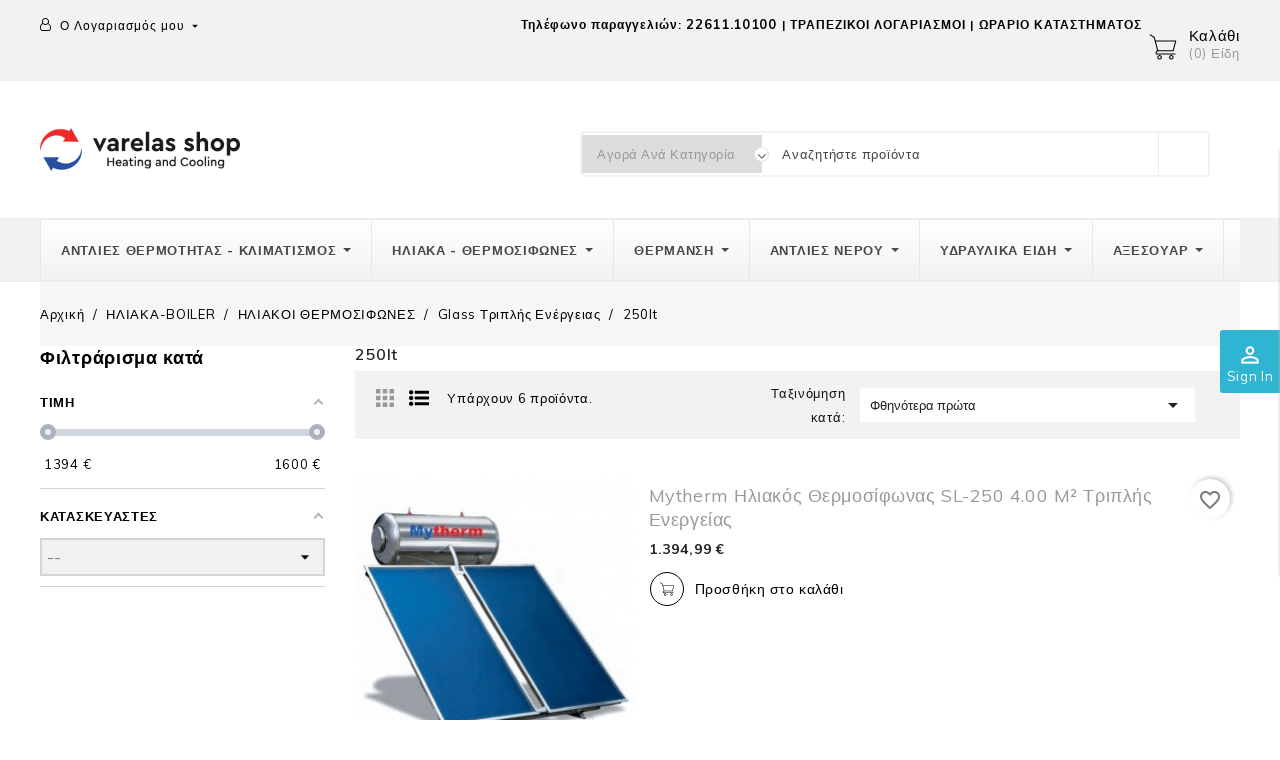

--- FILE ---
content_type: text/html; charset=utf-8
request_url: https://www.varelas-shop.gr/713-250lt
body_size: 29898
content:
<!doctype html>
<html lang="el">

  <head>
    
      
  <meta charset="utf-8">


  <meta http-equiv="x-ua-compatible" content="ie=edge">



  <title>250lt</title>
  <meta name="description" content="250lt">
  <meta name="keywords" content="">
        <link rel="canonical" href="https://www.varelas-shop.gr/713-250lt">
    
        



  <meta name="viewport" content="width=device-width, initial-scale=1">



  <link rel="icon" type="image/vnd.microsoft.icon" href="https://www.varelas-shop.gr/img/favicon.ico?1704963767">
  <link rel="shortcut icon" type="image/x-icon" href="https://www.varelas-shop.gr/img/favicon.ico?1704963767">



<link href="https://fonts.googleapis.com/css?family=Muli:300,400,600,700,800,900" rel="stylesheet"> 
<link href="https://fonts.googleapis.com/css?family=Roboto+Slab:300,400,700" rel="stylesheet">



    <link rel="stylesheet" href="https://www.varelas-shop.gr/themes/pottery/assets/css/theme.css" type="text/css" media="all">
  <link rel="stylesheet" href="https://www.varelas-shop.gr/modules/blockreassurance/views/dist/front.css" type="text/css" media="all">
  <link rel="stylesheet" href="https://www.varelas-shop.gr/modules/ps_socialfollow/views/css/ps_socialfollow.css" type="text/css" media="all">
  <link rel="stylesheet" href="https://www.varelas-shop.gr/modules/amazzingfilter/views/css/front.css" type="text/css" media="all">
  <link rel="stylesheet" href="https://www.varelas-shop.gr/modules/amazzingfilter/views/css/icons.css" type="text/css" media="all">
  <link rel="stylesheet" href="https://www.varelas-shop.gr/modules/amazzingfilter/views/css/slider.css" type="text/css" media="all">
  <link rel="stylesheet" href="https://www.varelas-shop.gr/modules/amazzingfilter/views/css/custom.css" type="text/css" media="all">
  <link rel="stylesheet" href="https://www.varelas-shop.gr/modules/productcomments/views/css/productcomments.css" type="text/css" media="all">
  <link rel="stylesheet" href="https://www.varelas-shop.gr/modules/ets_megamenu/views/css/layout1.css" type="text/css" media="all">
  <link rel="stylesheet" href="https://www.varelas-shop.gr/modules/ets_megamenu/views/css/mobile_floating.css" type="text/css" media="all">
  <link rel="stylesheet" href="https://www.varelas-shop.gr/modules/boninstagramcarousel/views/css/boninstagramcarousel.css" type="text/css" media="all">
  <link rel="stylesheet" href="https://www.varelas-shop.gr/modules/ets_sociallogin/views/css/fix17.css" type="text/css" media="all">
  <link rel="stylesheet" href="https://www.varelas-shop.gr/modules/ets_sociallogin/views/css/front.css" type="text/css" media="all">
  <link rel="stylesheet" href="https://www.varelas-shop.gr/modules/ets_sociallogin/views/css/common.css" type="text/css" media="all">
  <link rel="stylesheet" href="https://www.varelas-shop.gr/modules/codwfeeplus/views/css/style-front_17.css" type="text/css" media="all">
  <link rel="stylesheet" href="https://www.varelas-shop.gr/modules/psblog/views/css/psblog.css" type="text/css" media="all">
  <link rel="stylesheet" href="https://www.varelas-shop.gr/modules/customfields/views/css/customfields_common.css" type="text/css" media="all">
  <link rel="stylesheet" href="https://www.varelas-shop.gr/js/jquery/ui/themes/base/minified/jquery-ui.min.css" type="text/css" media="all">
  <link rel="stylesheet" href="https://www.varelas-shop.gr/js/jquery/ui/themes/base/minified/jquery.ui.theme.min.css" type="text/css" media="all">
  <link rel="stylesheet" href="https://www.varelas-shop.gr/modules/blockwishlist/public/wishlist.css" type="text/css" media="all">
  <link rel="stylesheet" href="https://www.varelas-shop.gr/modules/aei_imageslider/views/css/aeislider.css" type="text/css" media="all">
  <link rel="stylesheet" href="https://www.varelas-shop.gr/modules/ps_imageslider/css/homeslider.css" type="text/css" media="all">
  <link rel="stylesheet" href="https://www.varelas-shop.gr/modules/ets_megamenu/views/css/megamenu.css" type="text/css" media="all">
  <link rel="stylesheet" href="https://www.varelas-shop.gr/modules/ets_megamenu/views/css/fix17.css" type="text/css" media="all">
  <link rel="stylesheet" href="https://www.varelas-shop.gr/modules/aeisearchproducts/views/css/aeisearch.css" type="text/css" media="all">
  <link rel="stylesheet" href="https://www.varelas-shop.gr/themes/pottery/assets/css/slick.css" type="text/css" media="all">
  <link rel="stylesheet" href="https://www.varelas-shop.gr/themes/pottery/assets/css/font-awesome.css" type="text/css" media="all">
  <link rel="stylesheet" href="https://www.varelas-shop.gr/themes/pottery/assets/css/colorbox.css" type="text/css" media="all">
  <link rel="stylesheet" href="https://www.varelas-shop.gr/themes/pottery/assets/css/custom.css" type="text/css" media="all">




    <script type="text/javascript" src="https://cdn.simpler.so/sdk/presta/simpler-checkout.js" async></script>


  <script type="text/javascript">
        var BONINSTAGRAM_DISPLAY_CAROUSEL = "0";
        var BONINSTAGRAM_LIMIT = "10";
        var aeisearch_image = 1;
        var aeisearch_number = 10;
        var af_ajax_path = "https:\/\/www.varelas-shop.gr\/module\/amazzingfilter\/ajax?ajax=1";
        var af_classes = {"load_font":1,"icon-filter":"icon-filter","u-times":"u-times","icon-eraser":"icon-eraser","icon-lock":"icon-lock","icon-unlock-alt":"icon-unlock-alt","icon-minus":"icon-minus","icon-plus":"icon-plus","icon-check":"icon-check","icon-save":"icon-save","js-product-miniature":"js-product-miniature","pagination":"pagination"};
        var af_ids = {"main":"main"};
        var af_is_modern = 1;
        var af_product_count_text = "";
        var af_product_list_class = "af-product-list";
        var ajax_controller = "https:\/\/www.varelas-shop.gr\/checkout-fields?ajax=1";
        var base_dir = "\/modules\/";
        var blockwishlistController = "https:\/\/www.varelas-shop.gr\/module\/blockwishlist\/action";
        var checkout_label = "\u039f\u03bb\u03bf\u03ba\u03bb\u03ae\u03c1\u03c9\u03c3\u03b7 \u03b1\u03b3\u03bf\u03c1\u03ac\u03c2";
        var codwfeeplus_codproductid = "32689";
        var codwfeeplus_codproductreference = "COD";
        var codwfeeplus_is17 = true;
        var current_controller = "category";
        var id_lang = 1;
        var is_required_label = " is required";
        var load_more = false;
        var page_link_rewrite_text = "page";
        var prestashop = {"cart":{"products":[],"totals":{"total":{"type":"total","label":"\u03a3\u03cd\u03bd\u03bf\u03bb\u03bf","amount":0,"value":"0,00\u00a0\u20ac"},"total_including_tax":{"type":"total","label":"\u03a3\u03cd\u03bd\u03bf\u03bb\u03bf (\u03b1\u03bd\u03b5\u03c5 \u03c6\u03cc\u03c1\u03c9\u03bd)","amount":0,"value":"0,00\u00a0\u20ac"},"total_excluding_tax":{"type":"total","label":"\u03a3\u03cd\u03bd\u03bf\u03bb\u03bf (\u03c7\u03c9\u03c1\u03af\u03c2 \u03a6.\u03a0.\u0391.)","amount":0,"value":"0,00\u00a0\u20ac"}},"subtotals":{"products":{"type":"products","label":"\u03a5\u03c0\u03bf\u03c3\u03cd\u03bd\u03bf\u03bb\u03bf","amount":0,"value":"0,00\u00a0\u20ac"},"discounts":null,"shipping":{"type":"shipping","label":"\u0391\u03c0\u03bf\u03c3\u03c4\u03bf\u03bb\u03ae","amount":0,"value":""},"tax":null},"products_count":0,"summary_string":"0 \u03b5\u03af\u03b4\u03b7","vouchers":{"allowed":1,"added":[]},"discounts":[],"minimalPurchase":0,"minimalPurchaseRequired":""},"currency":{"name":"\u0395\u03c5\u03c1\u03ce","iso_code":"EUR","iso_code_num":"978","sign":"\u20ac"},"customer":{"lastname":null,"firstname":null,"email":null,"birthday":null,"newsletter":null,"newsletter_date_add":null,"optin":null,"website":null,"company":null,"siret":null,"ape":null,"is_logged":false,"gender":{"type":null,"name":null},"addresses":[]},"language":{"name":"\u03b5\u03bb\u03bb\u03b7\u03bd\u03b9\u03ba\u03ac (Greek)","iso_code":"el","locale":"el-GR","language_code":"el","is_rtl":"0","date_format_lite":"Y-m-d","date_format_full":"Y-m-d H:i:s","id":1},"page":{"title":"","canonical":"https:\/\/www.varelas-shop.gr\/713-250lt","meta":{"title":"250lt","description":"250lt","keywords":"","robots":"index"},"page_name":"category","body_classes":{"lang-el":true,"lang-rtl":false,"country-GR":true,"currency-EUR":true,"layout-left-column":true,"page-category":true,"tax-display-enabled":true,"category-id-713":true,"category-250lt":true,"category-id-parent-417":true,"category-depth-level-5":true},"admin_notifications":[]},"shop":{"name":"Varelas Shop","logo":"https:\/\/www.varelas-shop.gr\/img\/--logo-1704963767.jpg","stores_icon":"https:\/\/www.varelas-shop.gr\/img\/logo_stores.png","favicon":"https:\/\/www.varelas-shop.gr\/img\/favicon.ico"},"urls":{"base_url":"https:\/\/www.varelas-shop.gr\/","current_url":"https:\/\/www.varelas-shop.gr\/713-250lt","shop_domain_url":"https:\/\/www.varelas-shop.gr","img_ps_url":"https:\/\/www.varelas-shop.gr\/img\/","img_cat_url":"https:\/\/www.varelas-shop.gr\/img\/c\/","img_lang_url":"https:\/\/www.varelas-shop.gr\/img\/l\/","img_prod_url":"https:\/\/www.varelas-shop.gr\/img\/p\/","img_manu_url":"https:\/\/www.varelas-shop.gr\/img\/m\/","img_sup_url":"https:\/\/www.varelas-shop.gr\/img\/su\/","img_ship_url":"https:\/\/www.varelas-shop.gr\/img\/s\/","img_store_url":"https:\/\/www.varelas-shop.gr\/img\/st\/","img_col_url":"https:\/\/www.varelas-shop.gr\/img\/co\/","img_url":"https:\/\/www.varelas-shop.gr\/themes\/pottery\/assets\/img\/","css_url":"https:\/\/www.varelas-shop.gr\/themes\/pottery\/assets\/css\/","js_url":"https:\/\/www.varelas-shop.gr\/themes\/pottery\/assets\/js\/","pic_url":"https:\/\/www.varelas-shop.gr\/upload\/","pages":{"address":"https:\/\/www.varelas-shop.gr\/\u03b4\u03b9\u03b5\u03cd\u03b8\u03c5\u03bd\u03c3\u03b7","addresses":"https:\/\/www.varelas-shop.gr\/\u03b4\u03b9\u03b5\u03c5\u03b8\u03cd\u03bd\u03c3\u03b5\u03b9\u03c2","authentication":"https:\/\/www.varelas-shop.gr\/\u03c3\u03cd\u03bd\u03b4\u03b5\u03c3\u03b7","cart":"https:\/\/www.varelas-shop.gr\/\u03ba\u03b1\u03bb\u03ac\u03b8\u03b9","category":"https:\/\/www.varelas-shop.gr\/index.php?controller=category","cms":"https:\/\/www.varelas-shop.gr\/index.php?controller=cms","contact":"https:\/\/www.varelas-shop.gr\/\u03b5\u03c0\u03b9\u03ba\u03bf\u03b9\u03bd\u03c9\u03bd\u03ae\u03c3\u03b5\u03c4\u03b5-\u03bc\u03b1\u03b6\u03af-\u03bc\u03b1\u03c2","discount":"https:\/\/www.varelas-shop.gr\/\u03ad\u03ba\u03c0\u03c4\u03c9\u03c3\u03b7","guest_tracking":"https:\/\/www.varelas-shop.gr\/\u03b1\u03bd\u03af\u03c7\u03bd\u03b5\u03c5\u03c3\u03b7-\u0395\u03c0\u03b9\u03c3\u03ba\u03ad\u03c0\u03c4\u03b7","history":"https:\/\/www.varelas-shop.gr\/\u03b9\u03c3\u03c4\u03bf\u03c1\u03b9\u03ba\u03cc-\u03c0\u03b1\u03c1\u03b1\u03b3\u03b3\u03b5\u03bb\u03b9\u03ce\u03bd","identity":"https:\/\/www.varelas-shop.gr\/\u0391\u03bd\u03b1\u03b3\u03bd\u03c9\u03c1\u03b9\u03c3\u03c4\u03b9\u03ba\u03cc","index":"https:\/\/www.varelas-shop.gr\/","my_account":"https:\/\/www.varelas-shop.gr\/\u03bb\u03bf\u03b3\u03b1\u03c1\u03b9\u03b1\u03c3\u03bc\u03cc\u03c2-\u03bc\u03bf\u03c5","order_confirmation":"https:\/\/www.varelas-shop.gr\/\u03b5\u03c0\u03b9\u03b2\u03b5\u03b2\u03b1\u03af\u03c9\u03c3\u03b7-\u03c0\u03b1\u03c1\u03b1\u03b3\u03b3\u03b5\u03bb\u03af\u03b1\u03c2","order_detail":"https:\/\/www.varelas-shop.gr\/index.php?controller=order-detail","order_follow":"https:\/\/www.varelas-shop.gr\/\u03b1\u03bd\u03af\u03c7\u03bd\u03b5\u03c5\u03c3\u03b7-\u03c0\u03b1\u03c1\u03b1\u03b3\u03b3\u03b5\u03bb\u03af\u03b1\u03c2","order":"https:\/\/www.varelas-shop.gr\/\u03c0\u03b1\u03c1\u03b1\u03b3\u03b3\u03b5\u03bb\u03af\u03b1","order_return":"https:\/\/www.varelas-shop.gr\/index.php?controller=order-return","order_slip":"https:\/\/www.varelas-shop.gr\/\u03c0\u03b9\u03c3\u03c4\u03c9\u03c4\u03b9\u03ba\u03cc-\u03b4\u03b5\u03bb\u03c4\u03af\u03bf","pagenotfound":"https:\/\/www.varelas-shop.gr\/\u03c3\u03b5\u03bb\u03af\u03b4\u03b1-\u03b4\u03b5\u03bd-\u03b2\u03c1\u03ad\u03b8\u03b7\u03ba\u03b5","password":"https:\/\/www.varelas-shop.gr\/\u03b1\u03bd\u03ac\u03ba\u03c4\u03b7\u03c3\u03b7-\u03c3\u03c5\u03bd\u03b8\u03b7\u03bc\u03b1\u03c4\u03b9\u03ba\u03bf\u03cd","pdf_invoice":"https:\/\/www.varelas-shop.gr\/index.php?controller=pdf-invoice","pdf_order_return":"https:\/\/www.varelas-shop.gr\/index.php?controller=pdf-order-return","pdf_order_slip":"https:\/\/www.varelas-shop.gr\/index.php?controller=pdf-order-slip","prices_drop":"https:\/\/www.varelas-shop.gr\/\u03c0\u03c4\u03ce\u03c3\u03b7-\u03c4\u03b9\u03bc\u03ce\u03bd","product":"https:\/\/www.varelas-shop.gr\/index.php?controller=product","search":"https:\/\/www.varelas-shop.gr\/\u03b1\u03bd\u03b1\u03b6\u03ae\u03c4\u03b7\u03c3\u03b7","sitemap":"https:\/\/www.varelas-shop.gr\/sitemap","stores":"https:\/\/www.varelas-shop.gr\/\u03ba\u03b1\u03c4\u03b1\u03c3\u03c4\u03ae\u03bc\u03b1\u03c4\u03b1","supplier":"https:\/\/www.varelas-shop.gr\/\u03c0\u03c1\u03bf\u03bc\u03b7\u03b8\u03b5\u03c5\u03c4\u03ae\u03c2","register":"https:\/\/www.varelas-shop.gr\/\u03c3\u03cd\u03bd\u03b4\u03b5\u03c3\u03b7?create_account=1","order_login":"https:\/\/www.varelas-shop.gr\/\u03c0\u03b1\u03c1\u03b1\u03b3\u03b3\u03b5\u03bb\u03af\u03b1?login=1"},"alternative_langs":[],"theme_assets":"\/themes\/pottery\/assets\/","actions":{"logout":"https:\/\/www.varelas-shop.gr\/?mylogout="},"no_picture_image":{"bySize":{"cart_default":{"url":"https:\/\/www.varelas-shop.gr\/img\/p\/el-default-cart_default.jpg","width":68,"height":76},"small_default":{"url":"https:\/\/www.varelas-shop.gr\/img\/p\/el-default-small_default.jpg","width":98,"height":98},"home_default":{"url":"https:\/\/www.varelas-shop.gr\/img\/p\/el-default-home_default.jpg","width":278,"height":312},"medium_default":{"url":"https:\/\/www.varelas-shop.gr\/img\/p\/el-default-medium_default.jpg","width":452,"height":452},"large_default":{"url":"https:\/\/www.varelas-shop.gr\/img\/p\/el-default-large_default.jpg","width":891,"height":1000}},"small":{"url":"https:\/\/www.varelas-shop.gr\/img\/p\/el-default-cart_default.jpg","width":68,"height":76},"medium":{"url":"https:\/\/www.varelas-shop.gr\/img\/p\/el-default-home_default.jpg","width":278,"height":312},"large":{"url":"https:\/\/www.varelas-shop.gr\/img\/p\/el-default-large_default.jpg","width":891,"height":1000},"legend":""}},"configuration":{"display_taxes_label":true,"display_prices_tax_incl":true,"is_catalog":false,"show_prices":true,"opt_in":{"partner":false},"quantity_discount":{"type":"discount","label":"\u0388\u03ba\u03c0\u03c4\u03c9\u03c3\u03b7 \u03c0\u03bf\u03c3\u03cc\u03c4\u03b7\u03c4\u03b1\u03c2"},"voucher_enabled":1,"return_enabled":0},"field_required":[],"breadcrumb":{"links":[{"title":"\u0391\u03c1\u03c7\u03b9\u03ba\u03ae","url":"https:\/\/www.varelas-shop.gr\/"},{"title":"\u0397\u039b\u0399\u0391\u039a\u0391-BOILER","url":"https:\/\/www.varelas-shop.gr\/17--boiler"},{"title":"\u0397\u039b\u0399\u0391\u039a\u039f\u0399 \u0398\u0395\u03a1\u039c\u039f\u03a3\u0399\u03a6\u03a9\u039d\u0395\u03a3","url":"https:\/\/www.varelas-shop.gr\/415--"},{"title":"Glass \u03a4\u03c1\u03b9\u03c0\u03bb\u03ae\u03c2 \u0395\u03bd\u03ad\u03c1\u03b3\u03b5\u03b9\u03b1\u03c2","url":"https:\/\/www.varelas-shop.gr\/417-glass-"},{"title":"250lt","url":"https:\/\/www.varelas-shop.gr\/713-250lt"}],"count":5},"link":{"protocol_link":"https:\/\/","protocol_content":"https:\/\/"},"time":1769822480,"static_token":"9fde003da295718c3b8538eb3ecf627e","token":"c6a1bccbfad32fb63b0fd13162d7aadb","debug":false};
        var productsAlreadyTagged = [];
        var psemailsubscription_subscription = "https:\/\/www.varelas-shop.gr\/module\/ps_emailsubscription\/subscription";
        var psr_icon_color = "#F19D76";
        var removeFromWishlistUrl = "https:\/\/www.varelas-shop.gr\/module\/blockwishlist\/action?action=deleteProductFromWishlist";
        var show_load_more_btn = true;
        var wishlistAddProductToCartUrl = "https:\/\/www.varelas-shop.gr\/module\/blockwishlist\/action?action=addProductToCart";
        var wishlistUrl = "https:\/\/www.varelas-shop.gr\/module\/blockwishlist\/view";
      </script>



  <style>.mm_menu_content_title{
    font-family: inherit!important;
}
.ets_mm_megamenu .mm_menus_li .h4,
.ets_mm_megamenu .mm_menus_li .h5,
.ets_mm_megamenu .mm_menus_li .h6,
.ets_mm_megamenu .mm_menus_li .h1,
.ets_mm_megamenu .mm_menus_li .h2,
.ets_mm_megamenu .mm_menus_li .h3,
.ets_mm_megamenu .mm_menus_li .h4 *:not(i),
.ets_mm_megamenu .mm_menus_li .h5 *:not(i),
.ets_mm_megamenu .mm_menus_li .h6 *:not(i),
.ets_mm_megamenu .mm_menus_li .h1 *:not(i),
.ets_mm_megamenu .mm_menus_li .h2 *:not(i),
.ets_mm_megamenu .mm_menus_li .h3 *:not(i),
.ets_mm_megamenu .mm_menus_li > a{
    font-family: inherit;
}
.ets_mm_megamenu *:not(.fa):not(i){
    font-family: inherit;
}

.ets_mm_block *{
    font-size: 13px;
}    

@media (min-width: 768px){
/*layout 1*/
    .ets_mm_megamenu.layout_layout1{
        background: ;
    }
    .layout_layout1 .ets_mm_megamenu_content{
      background: linear-gradient(#FFFFFF, #F2F2F2) repeat scroll 0 0 rgba(0, 0, 0, 0);
      background: -webkit-linear-gradient(#FFFFFF, #F2F2F2) repeat scroll 0 0 rgba(0, 0, 0, 0);
      background: -o-linear-gradient(#FFFFFF, #F2F2F2) repeat scroll 0 0 rgba(0, 0, 0, 0);
    }
    .ets_mm_megamenu.layout_layout1:not(.ybc_vertical_menu) .mm_menus_ul{
         background: ;
    }

    #header .layout_layout1:not(.ybc_vertical_menu) .mm_menus_li > a,
    .layout_layout1 .ybc-menu-vertical-button,
    .layout_layout1 .mm_extra_item *{
        color: #484848
    }
    .layout_layout1 .ybc-menu-vertical-button .ybc-menu-button-toggle_icon_default .icon-bar{
        background-color: #484848
    }
    .layout_layout1:not(.click_open_submenu) .mm_menus_li:hover > a,
    .layout_layout1.click_open_submenu .mm_menus_li.open_li > a,
    .layout_layout1 .mm_menus_li.active > a,
    #header .layout_layout1:not(.click_open_submenu) .mm_menus_li:hover > a,
    #header .layout_layout1.click_open_submenu .mm_menus_li.open_li > a,
    #header .layout_layout1 .mm_menus_li.menu_hover > a,
    .layout_layout1:hover .ybc-menu-vertical-button,
    .layout_layout1 .mm_extra_item button[type="submit"]:hover i,
    #header .layout_layout1 .mm_menus_li.active > a{
        color: #ec4249;
    }
    
    .layout_layout1:not(.ybc_vertical_menu):not(.click_open_submenu) .mm_menus_li > a:before,
    .layout_layout1:not(.ybc_vertical_menu).click_open_submenu .mm_menus_li.open_li > a:before,
    .layout_layout1.ybc_vertical_menu:hover .ybc-menu-vertical-button:before,
    .layout_layout1:hover .ybc-menu-vertical-button .ybc-menu-button-toggle_icon_default .icon-bar,
    .ybc-menu-vertical-button.layout_layout1:hover{background-color: #ec4249;}
    
    .layout_layout1:not(.ybc_vertical_menu):not(.click_open_submenu) .mm_menus_li:hover > a,
    .layout_layout1:not(.ybc_vertical_menu).click_open_submenu .mm_menus_li.open_li > a,
    .layout_layout1:not(.ybc_vertical_menu) .mm_menus_li.menu_hover > a,
    .ets_mm_megamenu.layout_layout1.ybc_vertical_menu:hover,
    #header .layout_layout1:not(.ybc_vertical_menu):not(.click_open_submenu) .mm_menus_li:hover > a,
    #header .layout_layout1:not(.ybc_vertical_menu).click_open_submenu .mm_menus_li.open_li > a,
    #header .layout_layout1:not(.ybc_vertical_menu) .mm_menus_li.menu_hover > a,
    .ets_mm_megamenu.layout_layout1.ybc_vertical_menu:hover{
        background: #ffffff;
    }
    
    .layout_layout1.ets_mm_megamenu .mm_columns_ul,
    .layout_layout1.ybc_vertical_menu .mm_menus_ul{
        background-color: #ffffff;
    }
    #header .layout_layout1 .ets_mm_block_content a,
    #header .layout_layout1 .ets_mm_block_content p,
    .layout_layout1.ybc_vertical_menu .mm_menus_li > a,
    #header .layout_layout1.ybc_vertical_menu .mm_menus_li > a{
        color: #414141;
    }
    
    .layout_layout1 .mm_columns_ul .h1,
    .layout_layout1 .mm_columns_ul .h2,
    .layout_layout1 .mm_columns_ul .h3,
    .layout_layout1 .mm_columns_ul .h4,
    .layout_layout1 .mm_columns_ul .h5,
    .layout_layout1 .mm_columns_ul .h6,
    .layout_layout1 .mm_columns_ul .ets_mm_block > .h1 a,
    .layout_layout1 .mm_columns_ul .ets_mm_block > .h2 a,
    .layout_layout1 .mm_columns_ul .ets_mm_block > .h3 a,
    .layout_layout1 .mm_columns_ul .ets_mm_block > .h4 a,
    .layout_layout1 .mm_columns_ul .ets_mm_block > .h5 a,
    .layout_layout1 .mm_columns_ul .ets_mm_block > .h6 a,
    #header .layout_layout1 .mm_columns_ul .ets_mm_block > .h1 a,
    #header .layout_layout1 .mm_columns_ul .ets_mm_block > .h2 a,
    #header .layout_layout1 .mm_columns_ul .ets_mm_block > .h3 a,
    #header .layout_layout1 .mm_columns_ul .ets_mm_block > .h4 a,
    #header .layout_layout1 .mm_columns_ul .ets_mm_block > .h5 a,
    #header .layout_layout1 .mm_columns_ul .ets_mm_block > .h6 a,
    .layout_layout1 .mm_columns_ul .h1,
    .layout_layout1 .mm_columns_ul .h2,
    .layout_layout1 .mm_columns_ul .h3,
    .layout_layout1 .mm_columns_ul .h4,
    .layout_layout1 .mm_columns_ul .h5,
    .layout_layout1 .mm_columns_ul .h6{
        color: #414141;
    }
    
    
    .layout_layout1 li:hover > a,
    .layout_layout1 li > a:hover,
    .layout_layout1 .mm_tabs_li.open .mm_tab_toggle_title,
    .layout_layout1 .mm_tabs_li.open .mm_tab_toggle_title a,
    .layout_layout1 .mm_tabs_li:hover .mm_tab_toggle_title,
    .layout_layout1 .mm_tabs_li:hover .mm_tab_toggle_title a,
    #header .layout_layout1 .mm_tabs_li.open .mm_tab_toggle_title,
    #header .layout_layout1 .mm_tabs_li.open .mm_tab_toggle_title a,
    #header .layout_layout1 .mm_tabs_li:hover .mm_tab_toggle_title,
    #header .layout_layout1 .mm_tabs_li:hover .mm_tab_toggle_title a,
    .layout_layout1.ybc_vertical_menu .mm_menus_li > a,
    #header .layout_layout1 li:hover > a,
    .layout_layout1.ybc_vertical_menu:not(.click_open_submenu) .mm_menus_li:hover > a,
    .layout_layout1.ybc_vertical_menu.click_open_submenu .mm_menus_li.open_li > a,
    #header .layout_layout1.ybc_vertical_menu:not(.click_open_submenu) .mm_menus_li:hover > a,
    #header .layout_layout1.ybc_vertical_menu.click_open_submenu .mm_menus_li.open_li > a,
    #header .layout_layout1 .mm_columns_ul .mm_block_type_product .product-title > a:hover,
    #header .layout_layout1 li > a:hover{color: #ec4249;}
    
    
/*end layout 1*/
    
    
    /*layout 2*/
    .ets_mm_megamenu.layout_layout2{
        background-color: #3cabdb;
    }
    
    #header .layout_layout2:not(.ybc_vertical_menu) .mm_menus_li > a,
    .layout_layout2 .ybc-menu-vertical-button,
    .layout_layout2 .mm_extra_item *{
        color: #ffffff
    }
    .layout_layout2 .ybc-menu-vertical-button .ybc-menu-button-toggle_icon_default .icon-bar{
        background-color: #ffffff
    }
    .layout_layout2:not(.ybc_vertical_menu):not(.click_open_submenu) .mm_menus_li:hover > a,
    .layout_layout2:not(.ybc_vertical_menu).click_open_submenu .mm_menus_li.open_li > a,
    .layout_layout2:not(.ybc_vertical_menu) .mm_menus_li.active > a,
    #header .layout_layout2:not(.ybc_vertical_menu):not(.click_open_submenu) .mm_menus_li:hover > a,
    #header .layout_layout2:not(.ybc_vertical_menu).click_open_submenu .mm_menus_li.open_li > a,
    .layout_layout2:hover .ybc-menu-vertical-button,
    .layout_layout2 .mm_extra_item button[type="submit"]:hover i,
    #header .layout_layout2:not(.ybc_vertical_menu) .mm_menus_li.active > a{color: #ffffff;}
    
    .layout_layout2:hover .ybc-menu-vertical-button .ybc-menu-button-toggle_icon_default .icon-bar{
        background-color: #ffffff;
    }
    .layout_layout2:not(.ybc_vertical_menu):not(.click_open_submenu) .mm_menus_li:hover > a,
    .layout_layout2:not(.ybc_vertical_menu).click_open_submenu .mm_menus_li.open_li > a,
    #header .layout_layout2:not(.ybc_vertical_menu):not(.click_open_submenu) .mm_menus_li:hover > a,
    #header .layout_layout2:not(.ybc_vertical_menu).click_open_submenu .mm_menus_li.open_li > a,
    .ets_mm_megamenu.layout_layout2.ybc_vertical_menu:hover{
        background-color: #50b4df;
    }
    
    .layout_layout2.ets_mm_megamenu .mm_columns_ul,
    .layout_layout2.ybc_vertical_menu .mm_menus_ul{
        background-color: #ffffff;
    }
    #header .layout_layout2 .ets_mm_block_content a,
    .layout_layout2.ybc_vertical_menu .mm_menus_li > a,
    #header .layout_layout2.ybc_vertical_menu .mm_menus_li > a,
    #header .layout_layout2 .ets_mm_block_content p{
        color: #666666;
    }
    
    .layout_layout2 .mm_columns_ul .h1,
    .layout_layout2 .mm_columns_ul .h2,
    .layout_layout2 .mm_columns_ul .h3,
    .layout_layout2 .mm_columns_ul .h4,
    .layout_layout2 .mm_columns_ul .h5,
    .layout_layout2 .mm_columns_ul .h6,
    .layout_layout2 .mm_columns_ul .ets_mm_block > .h1 a,
    .layout_layout2 .mm_columns_ul .ets_mm_block > .h2 a,
    .layout_layout2 .mm_columns_ul .ets_mm_block > .h3 a,
    .layout_layout2 .mm_columns_ul .ets_mm_block > .h4 a,
    .layout_layout2 .mm_columns_ul .ets_mm_block > .h5 a,
    .layout_layout2 .mm_columns_ul .ets_mm_block > .h6 a,
    #header .layout_layout2 .mm_columns_ul .ets_mm_block > .h1 a,
    #header .layout_layout2 .mm_columns_ul .ets_mm_block > .h2 a,
    #header .layout_layout2 .mm_columns_ul .ets_mm_block > .h3 a,
    #header .layout_layout2 .mm_columns_ul .ets_mm_block > .h4 a,
    #header .layout_layout2 .mm_columns_ul .ets_mm_block > .h5 a,
    #header .layout_layout2 .mm_columns_ul .ets_mm_block > .h6 a,
    .layout_layout2 .mm_columns_ul .h1,
    .layout_layout2 .mm_columns_ul .h2,
    .layout_layout2 .mm_columns_ul .h3,
    .layout_layout2 .mm_columns_ul .h4,
    .layout_layout2 .mm_columns_ul .h5,
    .layout_layout2 .mm_columns_ul .h6{
        color: #414141;
    }
    
    
    .layout_layout2 li:hover > a,
    .layout_layout2 li > a:hover,
    .layout_layout2 .mm_tabs_li.open .mm_tab_toggle_title,
    .layout_layout2 .mm_tabs_li.open .mm_tab_toggle_title a,
    .layout_layout2 .mm_tabs_li:hover .mm_tab_toggle_title,
    .layout_layout2 .mm_tabs_li:hover .mm_tab_toggle_title a,
    #header .layout_layout2 .mm_tabs_li.open .mm_tab_toggle_title,
    #header .layout_layout2 .mm_tabs_li.open .mm_tab_toggle_title a,
    #header .layout_layout2 .mm_tabs_li:hover .mm_tab_toggle_title,
    #header .layout_layout2 .mm_tabs_li:hover .mm_tab_toggle_title a,
    #header .layout_layout2 li:hover > a,
    .layout_layout2.ybc_vertical_menu .mm_menus_li > a,
    .layout_layout2.ybc_vertical_menu:not(.click_open_submenu) .mm_menus_li:hover > a,
    .layout_layout2.ybc_vertical_menu.click_open_submenu .mm_menus_li.open_li > a,
    #header .layout_layout2.ybc_vertical_menu:not(.click_open_submenu) .mm_menus_li:hover > a,
    #header .layout_layout2.ybc_vertical_menu.click_open_submenu.open_li .mm_menus_li > a,
    #header .layout_layout2 .mm_columns_ul .mm_block_type_product .product-title > a:hover,
    #header .layout_layout2 li > a:hover{color: #fc4444;}
    
    
    
    /*layout 3*/
    .ets_mm_megamenu.layout_layout3,
    .layout_layout3 .mm_tab_li_content{
        background-color: #333333;
        
    }
    #header .layout_layout3:not(.ybc_vertical_menu) .mm_menus_li > a,
    .layout_layout3 .ybc-menu-vertical-button,
    .layout_layout3 .mm_extra_item *{
        color: #ffffff
    }
    .layout_layout3 .ybc-menu-vertical-button .ybc-menu-button-toggle_icon_default .icon-bar{
        background-color: #ffffff
    }
    .layout_layout3:not(.click_open_submenu) .mm_menus_li:hover > a,
    .layout_layout3.click_open_submenu .mm_menus_li.open_li > a,
    .layout_layout3 .mm_menus_li.active > a,
    .layout_layout3 .mm_extra_item button[type="submit"]:hover i,
    #header .layout_layout3:not(.click_open_submenu) .mm_menus_li:hover > a,
    #header .layout_layout3.click_open_submenu .mm_menus_li.open_li > a,
    #header .layout_layout3 .mm_menus_li.active > a,
    .layout_layout3:hover .ybc-menu-vertical-button,
    .layout_layout3:hover .ybc-menu-vertical-button .ybc-menu-button-toggle_icon_default .icon-bar{
        color: #ffffff;
    }
    
    .layout_layout3:not(.ybc_vertical_menu):not(.click_open_submenu) .mm_menus_li:hover > a,
    .layout_layout3:not(.ybc_vertical_menu).click_open_submenu .mm_menus_li.open_li > a,
    #header .layout_layout3:not(.ybc_vertical_menu):not(.click_open_submenu) .mm_menus_li:hover > a,
    #header .layout_layout3:not(.ybc_vertical_menu).click_open_submenu .mm_menus_li.open_li > a,
    .ets_mm_megamenu.layout_layout3.ybc_vertical_menu:hover,
    .layout_layout3 .mm_tabs_li.open .mm_columns_contents_ul,
    .layout_layout3 .mm_tabs_li.open .mm_tab_li_content {
        background-color: #000000;
    }
    .layout_layout3 .mm_tabs_li.open.mm_tabs_has_content .mm_tab_li_content .mm_tab_name::before{
        border-right-color: #000000;
    }
    .layout_layout3.ets_mm_megamenu .mm_columns_ul,
    .ybc_vertical_menu.layout_layout3 .mm_menus_ul.ets_mn_submenu_full_height .mm_menus_li:hover a::before,
    .layout_layout3.ybc_vertical_menu .mm_menus_ul{
        background-color: #000000;
        border-color: #000000;
    }
    #header .layout_layout3 .ets_mm_block_content a,
    #header .layout_layout3 .ets_mm_block_content p,
    .layout_layout3.ybc_vertical_menu .mm_menus_li > a,
    #header .layout_layout3.ybc_vertical_menu .mm_menus_li > a{
        color: #dcdcdc;
    }
    
    .layout_layout3 .mm_columns_ul .h1,
    .layout_layout3 .mm_columns_ul .h2,
    .layout_layout3 .mm_columns_ul .h3,
    .layout_layout3 .mm_columns_ul .h4,
    .layout_layout3 .mm_columns_ul .h5,
    .layout_layout3 .mm_columns_ul .h6,
    .layout_layout3 .mm_columns_ul .ets_mm_block > .h1 a,
    .layout_layout3 .mm_columns_ul .ets_mm_block > .h2 a,
    .layout_layout3 .mm_columns_ul .ets_mm_block > .h3 a,
    .layout_layout3 .mm_columns_ul .ets_mm_block > .h4 a,
    .layout_layout3 .mm_columns_ul .ets_mm_block > .h5 a,
    .layout_layout3 .mm_columns_ul .ets_mm_block > .h6 a,
    #header .layout_layout3 .mm_columns_ul .ets_mm_block > .h1 a,
    #header .layout_layout3 .mm_columns_ul .ets_mm_block > .h2 a,
    #header .layout_layout3 .mm_columns_ul .ets_mm_block > .h3 a,
    #header .layout_layout3 .mm_columns_ul .ets_mm_block > .h4 a,
    #header .layout_layout3 .mm_columns_ul .ets_mm_block > .h5 a,
    #header .layout_layout3 .mm_columns_ul .ets_mm_block > .h6 a,
    .layout_layout3 .mm_columns_ul .h1,
    .layout_layout3 .mm_columns_ul .h2,
    .layout_layout3 .mm_columns_ul .h3,
    .layout_layout3.ybc_vertical_menu:not(.click_open_submenu) .mm_menus_li:hover > a,
    .layout_layout3.ybc_vertical_menu.click_open_submenu .mm_menus_li.open_li > a,
    #header .layout_layout3.ybc_vertical_menu:not(.click_open_submenu) .mm_menus_li:hover > a,
    #header .layout_layout3.ybc_vertical_menu.click_open_submenu .mm_menus_li.open_li > a,
    .layout_layout3 .mm_columns_ul .h4,
    .layout_layout3 .mm_columns_ul .h5,
    .layout_layout3 .mm_columns_ul .h6{
        color: #ec4249;
    }
    
    
    .layout_layout3 li:hover > a,
    .layout_layout3 li > a:hover,
    .layout_layout3 .mm_tabs_li.open .mm_tab_toggle_title,
    .layout_layout3 .mm_tabs_li.open .mm_tab_toggle_title a,
    .layout_layout3 .mm_tabs_li:hover .mm_tab_toggle_title,
    .layout_layout3 .mm_tabs_li:hover .mm_tab_toggle_title a,
    #header .layout_layout3 .mm_tabs_li.open .mm_tab_toggle_title,
    #header .layout_layout3 .mm_tabs_li.open .mm_tab_toggle_title a,
    #header .layout_layout3 .mm_tabs_li:hover .mm_tab_toggle_title,
    #header .layout_layout3 .mm_tabs_li:hover .mm_tab_toggle_title a,
    #header .layout_layout3 li:hover > a,
    #header .layout_layout3 .mm_columns_ul .mm_block_type_product .product-title > a:hover,
    #header .layout_layout3 li > a:hover,
    .layout_layout3.ybc_vertical_menu .mm_menus_li > a,
    .layout_layout3 .has-sub .ets_mm_categories li > a:hover,
    #header .layout_layout3 .has-sub .ets_mm_categories li > a:hover{color: #fc4444;}
    
    
    /*layout 4*/
    
    .ets_mm_megamenu.layout_layout4{
        background-color: #ffffff;
    }
    .ets_mm_megamenu.layout_layout4:not(.ybc_vertical_menu) .mm_menus_ul{
         background: #ffffff;
    }

    #header .layout_layout4:not(.ybc_vertical_menu) .mm_menus_li > a,
    .layout_layout4 .ybc-menu-vertical-button,
    .layout_layout4 .mm_extra_item *{
        color: #333333
    }
    .layout_layout4 .ybc-menu-vertical-button .ybc-menu-button-toggle_icon_default .icon-bar{
        background-color: #333333
    }
    
    .layout_layout4:not(.click_open_submenu) .mm_menus_li:hover > a,
    .layout_layout4.click_open_submenu .mm_menus_li.open_li > a,
    .layout_layout4 .mm_menus_li.active > a,
    #header .layout_layout4:not(.click_open_submenu) .mm_menus_li:hover > a,
    #header .layout_layout4.click_open_submenu .mm_menus_li.open_li > a,
    .layout_layout4:hover .ybc-menu-vertical-button,
    #header .layout_layout4 .mm_menus_li.active > a{color: #ffffff;}
    
    .layout_layout4:hover .ybc-menu-vertical-button .ybc-menu-button-toggle_icon_default .icon-bar{
        background-color: #ffffff;
    }
    
    .layout_layout4:not(.ybc_vertical_menu):not(.click_open_submenu) .mm_menus_li:hover > a,
    .layout_layout4:not(.ybc_vertical_menu).click_open_submenu .mm_menus_li.open_li > a,
    .layout_layout4:not(.ybc_vertical_menu) .mm_menus_li.active > a,
    .layout_layout4:not(.ybc_vertical_menu) .mm_menus_li:hover > span, 
    .layout_layout4:not(.ybc_vertical_menu) .mm_menus_li.active > span,
    #header .layout_layout4:not(.ybc_vertical_menu):not(.click_open_submenu) .mm_menus_li:hover > a,
    #header .layout_layout4:not(.ybc_vertical_menu).click_open_submenu .mm_menus_li.open_li > a,
    #header .layout_layout4:not(.ybc_vertical_menu) .mm_menus_li.active > a,
    .layout_layout4:not(.ybc_vertical_menu):not(.click_open_submenu) .mm_menus_li:hover > a,
    .layout_layout4:not(.ybc_vertical_menu).click_open_submenu .mm_menus_li.open_li > a,
    #header .layout_layout4:not(.ybc_vertical_menu):not(.click_open_submenu) .mm_menus_li:hover > a,
    #header .layout_layout4:not(.ybc_vertical_menu).click_open_submenu .mm_menus_li.open_li > a,
    .ets_mm_megamenu.layout_layout4.ybc_vertical_menu:hover,
    #header .layout_layout4 .mm_menus_li:hover > span, 
    #header .layout_layout4 .mm_menus_li.active > span{
        background-color: #ec4249;
    }
    .layout_layout4 .ets_mm_megamenu_content {
      border-bottom-color: #ec4249;
    }
    
    .layout_layout4.ets_mm_megamenu .mm_columns_ul,
    .ybc_vertical_menu.layout_layout4 .mm_menus_ul .mm_menus_li:hover a::before,
    .layout_layout4.ybc_vertical_menu .mm_menus_ul{
        background-color: #ffffff;
    }
    #header .layout_layout4 .ets_mm_block_content a,
    .layout_layout4.ybc_vertical_menu .mm_menus_li > a,
    #header .layout_layout4.ybc_vertical_menu .mm_menus_li > a,
    #header .layout_layout4 .ets_mm_block_content p{
        color: #666666;
    }
    
    .layout_layout4 .mm_columns_ul .h1,
    .layout_layout4 .mm_columns_ul .h2,
    .layout_layout4 .mm_columns_ul .h3,
    .layout_layout4 .mm_columns_ul .h4,
    .layout_layout4 .mm_columns_ul .h5,
    .layout_layout4 .mm_columns_ul .h6,
    .layout_layout4 .mm_columns_ul .ets_mm_block > .h1 a,
    .layout_layout4 .mm_columns_ul .ets_mm_block > .h2 a,
    .layout_layout4 .mm_columns_ul .ets_mm_block > .h3 a,
    .layout_layout4 .mm_columns_ul .ets_mm_block > .h4 a,
    .layout_layout4 .mm_columns_ul .ets_mm_block > .h5 a,
    .layout_layout4 .mm_columns_ul .ets_mm_block > .h6 a,
    #header .layout_layout4 .mm_columns_ul .ets_mm_block > .h1 a,
    #header .layout_layout4 .mm_columns_ul .ets_mm_block > .h2 a,
    #header .layout_layout4 .mm_columns_ul .ets_mm_block > .h3 a,
    #header .layout_layout4 .mm_columns_ul .ets_mm_block > .h4 a,
    #header .layout_layout4 .mm_columns_ul .ets_mm_block > .h5 a,
    #header .layout_layout4 .mm_columns_ul .ets_mm_block > .h6 a,
    .layout_layout4 .mm_columns_ul .h1,
    .layout_layout4 .mm_columns_ul .h2,
    .layout_layout4 .mm_columns_ul .h3,
    .layout_layout4 .mm_columns_ul .h4,
    .layout_layout4 .mm_columns_ul .h5,
    .layout_layout4 .mm_columns_ul .h6{
        color: #414141;
    }
    
    .layout_layout4 li:hover > a,
    .layout_layout4 li > a:hover,
    .layout_layout4 .mm_tabs_li.open .mm_tab_toggle_title,
    .layout_layout4 .mm_tabs_li.open .mm_tab_toggle_title a,
    .layout_layout4 .mm_tabs_li:hover .mm_tab_toggle_title,
    .layout_layout4 .mm_tabs_li:hover .mm_tab_toggle_title a,
    #header .layout_layout4 .mm_tabs_li.open .mm_tab_toggle_title,
    #header .layout_layout4 .mm_tabs_li.open .mm_tab_toggle_title a,
    #header .layout_layout4 .mm_tabs_li:hover .mm_tab_toggle_title,
    #header .layout_layout4 .mm_tabs_li:hover .mm_tab_toggle_title a,
    #header .layout_layout4 li:hover > a,
    .layout_layout4.ybc_vertical_menu .mm_menus_li > a,
    .layout_layout4.ybc_vertical_menu:not(.click_open_submenu) .mm_menus_li:hover > a,
    .layout_layout4.ybc_vertical_menu.click_open_submenu .mm_menus_li.open_li > a,
    #header .layout_layout4.ybc_vertical_menu:not(.click_open_submenu) .mm_menus_li:hover > a,
    #header .layout_layout4.ybc_vertical_menu.click_open_submenu .mm_menus_li.open_li > a,
    #header .layout_layout4 .mm_columns_ul .mm_block_type_product .product-title > a:hover,
    #header .layout_layout4 li > a:hover{color: #ec4249;}
    
    /* end layout 4*/
    
    
    
    
    /* Layout 5*/
    .ets_mm_megamenu.layout_layout5{
        background-color: #f6f6f6;
    }
    .ets_mm_megamenu.layout_layout5:not(.ybc_vertical_menu) .mm_menus_ul{
         background: #f6f6f6;
    }
    
    #header .layout_layout5:not(.ybc_vertical_menu) .mm_menus_li > a,
    .layout_layout5 .ybc-menu-vertical-button,
    .layout_layout5 .mm_extra_item *{
        color: #333333
    }
    .layout_layout5 .ybc-menu-vertical-button .ybc-menu-button-toggle_icon_default .icon-bar{
        background-color: #333333
    }
    .layout_layout5:not(.click_open_submenu) .mm_menus_li:hover > a,
    .layout_layout5.click_open_submenu .mm_menus_li.open_li > a,
    .layout_layout5 .mm_menus_li.active > a,
    .layout_layout5 .mm_extra_item button[type="submit"]:hover i,
    #header .layout_layout5:not(.click_open_submenu) .mm_menus_li:hover > a,
    #header .layout_layout5.click_open_submenu .mm_menus_li.open_li > a,
    #header .layout_layout5 .mm_menus_li.active > a,
    .layout_layout5:hover .ybc-menu-vertical-button{
        color: #ec4249;
    }
    .layout_layout5:hover .ybc-menu-vertical-button .ybc-menu-button-toggle_icon_default .icon-bar{
        background-color: #ec4249;
    }
    
    .layout_layout5 .mm_menus_li > a:before{background-color: #ec4249;}
    

    .layout_layout5:not(.ybc_vertical_menu):not(.click_open_submenu) .mm_menus_li:hover > a,
    .layout_layout5:not(.ybc_vertical_menu).click_open_submenu .mm_menus_li.open_li > a,
    #header .layout_layout5:not(.ybc_vertical_menu):not(.click_open_submenu) .mm_menus_li:hover > a,
    #header .layout_layout5:not(.ybc_vertical_menu).click_open_submenu .mm_menus_li.open_li > a,
    .ets_mm_megamenu.layout_layout5.ybc_vertical_menu:hover,
    #header .layout_layout5:not(.click_open_submenu) .mm_menus_li:hover > a,
    #header .layout_layout5.click_open_submenu .mm_menus_li.open_li > a{
        background-color: ;
    }
    
    .layout_layout5.ets_mm_megamenu .mm_columns_ul,
    .ybc_vertical_menu.layout_layout5 .mm_menus_ul .mm_menus_li:hover a::before,
    .layout_layout5.ybc_vertical_menu .mm_menus_ul{
        background-color: #ffffff;
    }
    #header .layout_layout5 .ets_mm_block_content a,
    .layout_layout5.ybc_vertical_menu .mm_menus_li > a,
    #header .layout_layout5.ybc_vertical_menu .mm_menus_li > a,
    #header .layout_layout5 .ets_mm_block_content p{
        color: #333333;
    }
    
    .layout_layout5 .mm_columns_ul .h1,
    .layout_layout5 .mm_columns_ul .h2,
    .layout_layout5 .mm_columns_ul .h3,
    .layout_layout5 .mm_columns_ul .h4,
    .layout_layout5 .mm_columns_ul .h5,
    .layout_layout5 .mm_columns_ul .h6,
    .layout_layout5 .mm_columns_ul .ets_mm_block > .h1 a,
    .layout_layout5 .mm_columns_ul .ets_mm_block > .h2 a,
    .layout_layout5 .mm_columns_ul .ets_mm_block > .h3 a,
    .layout_layout5 .mm_columns_ul .ets_mm_block > .h4 a,
    .layout_layout5 .mm_columns_ul .ets_mm_block > .h5 a,
    .layout_layout5 .mm_columns_ul .ets_mm_block > .h6 a,
    #header .layout_layout5 .mm_columns_ul .ets_mm_block > .h1 a,
    #header .layout_layout5 .mm_columns_ul .ets_mm_block > .h2 a,
    #header .layout_layout5 .mm_columns_ul .ets_mm_block > .h3 a,
    #header .layout_layout5 .mm_columns_ul .ets_mm_block > .h4 a,
    #header .layout_layout5 .mm_columns_ul .ets_mm_block > .h5 a,
    #header .layout_layout5 .mm_columns_ul .ets_mm_block > .h6 a,
    .layout_layout5 .mm_columns_ul .h1,
    .layout_layout5 .mm_columns_ul .h2,
    .layout_layout5 .mm_columns_ul .h3,
    .layout_layout5 .mm_columns_ul .h4,
    .layout_layout5 .mm_columns_ul .h5,
    .layout_layout5 .mm_columns_ul .h6{
        color: #414141;
    }
    
    .layout_layout5 li:hover > a,
    .layout_layout5 li > a:hover,
    .layout_layout5 .mm_tabs_li.open .mm_tab_toggle_title,
    .layout_layout5 .mm_tabs_li.open .mm_tab_toggle_title a,
    .layout_layout5 .mm_tabs_li:hover .mm_tab_toggle_title,
    .layout_layout5 .mm_tabs_li:hover .mm_tab_toggle_title a,
    #header .layout_layout5 .mm_tabs_li.open .mm_tab_toggle_title,
    #header .layout_layout5 .mm_tabs_li.open .mm_tab_toggle_title a,
    #header .layout_layout5 .mm_tabs_li:hover .mm_tab_toggle_title,
    #header .layout_layout5 .mm_tabs_li:hover .mm_tab_toggle_title a,
    .layout_layout5.ybc_vertical_menu .mm_menus_li > a,
    #header .layout_layout5 li:hover > a,
    .layout_layout5.ybc_vertical_menu:not(.click_open_submenu) .mm_menus_li:hover > a,
    .layout_layout5.ybc_vertical_menu.click_open_submenu .mm_menus_li.open_li > a,
    #header .layout_layout5.ybc_vertical_menu:not(.click_open_submenu) .mm_menus_li:hover > a,
    #header .layout_layout5.ybc_vertical_menu.click_open_submenu .mm_menus_li.open_li > a,
    #header .layout_layout5 .mm_columns_ul .mm_block_type_product .product-title > a:hover,
    #header .layout_layout5 li > a:hover{color: #ec4249;}
    
    /*end layout 5*/
}


@media (max-width: 767px){
    .ybc-menu-vertical-button,
    .transition_floating .close_menu, 
    .transition_full .close_menu{
        background-color: #000000;
        color: #ffffff;
    }
    .transition_floating .close_menu *, 
    .transition_full .close_menu *,
    .ybc-menu-vertical-button .icon-bar{
        color: #ffffff;
    }

    .close_menu .icon-bar,
    .ybc-menu-vertical-button .icon-bar {
      background-color: #ffffff;
    }
    .mm_menus_back_icon{
        border-color: #ffffff;
    }
    
    .layout_layout1:not(.click_open_submenu) .mm_menus_li:hover > a,
    .layout_layout1.click_open_submenu .mm_menus_li.open_li > a,
    .layout_layout1 .mm_menus_li.menu_hover > a,
    #header .layout_layout1 .mm_menus_li.menu_hover > a,
    #header .layout_layout1:not(.click_open_submenu) .mm_menus_li:hover > a,
    #header .layout_layout1.click_open_submenu .mm_menus_li.open_li > a{
        color: #ec4249;
    }
    
    
    .layout_layout1:not(.click_open_submenu) .mm_menus_li:hover > a,
    .layout_layout1.click_open_submenu .mm_menus_li.open_li > a,
    .layout_layout1 .mm_menus_li.menu_hover > a,
    #header .layout_layout1 .mm_menus_li.menu_hover > a,
    #header .layout_layout1:not(.click_open_submenu) .mm_menus_li:hover > a,
    #header .layout_layout1.click_open_submenu .mm_menus_li.open_li > a{
        background-color: #ffffff;
    }
    .layout_layout1 li:hover > a,
    .layout_layout1 li > a:hover,
    #header .layout_layout1 li:hover > a,
    #header .layout_layout1 .mm_columns_ul .mm_block_type_product .product-title > a:hover,
    #header .layout_layout1 li > a:hover{
        color: #ec4249;
    }
    
    /*------------------------------------------------------*/
    
    
    .layout_layout2:not(.click_open_submenu) .mm_menus_li:hover > a,
    .layout_layout2.click_open_submenu .mm_menus_li.open_li > a,
    #header .layout_layout2:not(.click_open_submenu) .mm_menus_li:hover > a,
    #header .layout_layout2.click_open_submenu .mm_menus_li.open_li > a
    {color: #ffffff;}
    .layout_layout2 .mm_has_sub.mm_menus_li:hover .arrow::before{
        border-color: #ffffff;
    }
    
    .layout_layout2:not(.click_open_submenu) .mm_menus_li:hover > a,
    .layout_layout2.click_open_submenu .mm_menus_li.open_li > a,
    #header .layout_layout2:not(.click_open_submenu) .mm_menus_li:hover > a,
    #header .layout_layout2.click_open_submenu .mm_menus_li.open_li > a{
        background-color: #50b4df;
    }
    .layout_layout2 li:hover > a,
    .layout_layout2 li > a:hover,
    #header .layout_layout2 li:hover > a,
    #header .layout_layout2 .mm_columns_ul .mm_block_type_product .product-title > a:hover,
    #header .layout_layout2 li > a:hover{color: #fc4444;}
    
    /*------------------------------------------------------*/
    
    

    .layout_layout3:not(.click_open_submenu) .mm_menus_li:hover > a,
    .layout_layout3.click_open_submenu .mm_menus_li.open_li > a,
    #header .layout_layout3:not(.click_open_submenu) .mm_menus_li:hover > a,
    #header .layout_layout3.click_open_submenu .mm_menus_li.open_li > a{
        color: #ffffff;
    }
    .layout_layout3 .mm_has_sub.mm_menus_li:hover .arrow::before{
        border-color: #ffffff;
    }
    
    .layout_layout3:not(.click_open_submenu) .mm_menus_li:hover > a,
    .layout_layout3.click_open_submenu .mm_menus_li.open_li > a,
    #header .layout_layout3:not(.click_open_submenu) .mm_menus_li:hover > a,
    #header .layout_layout3.click_open_submenu .mm_menus_li.open_li > a{
        background-color: #000000;
    }
    .layout_layout3 li:hover > a,
    .layout_layout3 li > a:hover,
    #header .layout_layout3 li:hover > a,
    #header .layout_layout3 .mm_columns_ul .mm_block_type_product .product-title > a:hover,
    #header .layout_layout3 li > a:hover,
    .layout_layout3 .has-sub .ets_mm_categories li > a:hover,
    #header .layout_layout3 .has-sub .ets_mm_categories li > a:hover{color: #fc4444;}
    
    
    
    /*------------------------------------------------------*/
    
    
    .layout_layout4:not(.click_open_submenu) .mm_menus_li:hover > a,
    .layout_layout4.click_open_submenu .mm_menus_li.open_li > a,
    #header .layout_layout4:not(.click_open_submenu) .mm_menus_li:hover > a,
    #header .layout_layout4.click_open_submenu .mm_menus_li.open_li > a{
        color: #ffffff;
    }
    
    .layout_layout4 .mm_has_sub.mm_menus_li:hover .arrow::before{
        border-color: #ffffff;
    }
    
    .layout_layout4:not(.click_open_submenu) .mm_menus_li:hover > a,
    .layout_layout4.click_open_submenu .mm_menus_li.open_li > a,
    #header .layout_layout4:not(.click_open_submenu) .mm_menus_li:hover > a,
    #header .layout_layout4.click_open_submenu .mm_menus_li.open_li > a{
        background-color: #ec4249;
    }
    .layout_layout4 li:hover > a,
    .layout_layout4 li > a:hover,
    #header .layout_layout4 li:hover > a,
    #header .layout_layout4 .mm_columns_ul .mm_block_type_product .product-title > a:hover,
    #header .layout_layout4 li > a:hover{color: #ec4249;}
    
    
    /*------------------------------------------------------*/
    
    
    .layout_layout5:not(.click_open_submenu) .mm_menus_li:hover > a,
    .layout_layout5.click_open_submenu .mm_menus_li.open_li > a,
    #header .layout_layout5:not(.click_open_submenu) .mm_menus_li:hover > a,
    #header .layout_layout5.click_open_submenu .mm_menus_li.open_li > a{
        color: #ec4249;
    }

    .layout_layout5 .mm_has_sub.mm_menus_li:hover .arrow::before{
        border-color: #ec4249;
    }
    
    .layout_layout5:not(.click_open_submenu) .mm_menus_li:hover > a,
    .layout_layout5.click_open_submenu .mm_menus_li.open_li > a,
    #header .layout_layout5:not(.click_open_submenu) .mm_menus_li:hover > a,
    #header .layout_layout5.click_open_submenu .mm_menus_li.open_li > a{
        background-color: ;
    }
    .layout_layout5 li:hover > a,
    .layout_layout5 li > a:hover,
    #header .layout_layout5 li:hover > a,
    #header .layout_layout5 .mm_columns_ul .mm_block_type_product .product-title > a:hover,
    #header .layout_layout5 li > a:hover{color: #ec4249;}
    
    /*------------------------------------------------------*/
    


}


body .layout_layout1.ets_mm_megamenu::before {
    background-color: ;
}

body .layout_layout1.ets_mm_megamenu.bg_submenu::before {
    opacity: 0;
}

body .layout_layout2.ets_mm_megamenu::before {
    background-color: ;
}

body .layout_layout2.ets_mm_megamenu.bg_submenu::before {
    opacity: 0;
}

body .layout_layout3.ets_mm_megamenu::before {
    background-color: ;
}

body .layout_layout3.ets_mm_megamenu.bg_submenu::before {
    opacity: 0;
}

body .layout_layout4.ets_mm_megamenu::before {
    background-color: ;
}

body .layout_layout4.ets_mm_megamenu.bg_submenu::before {
    opacity: 0;
}

body .layout_layout5.ets_mm_megamenu::before {
    background-color: ;
}

body .layout_layout5.ets_mm_megamenu.bg_submenu::before {
    opacity: 0;
}












</style>
<script type="text/javascript">
    var Days_text = 'Day(s)';
    var Hours_text = 'Hr(s)';
    var Mins_text = 'Min(s)';
    var Sec_text = 'Sec(s)';
</script><!--Module: ets_socicallogin -->
<script type="text/javascript">
    var ets_solo_callbackUrl = 'https://www.varelas-shop.gr/module/ets_sociallogin/oauth';
</script>
<!--/Module: ets_socicallogin--><style type="text/css">@media(max-width:767px){#amazzing_filter{position:fixed;opacity:0;}}</style><script type="text/javascript">
  window.simplerCheckoutAppId = "6d4bc4f6-e35d-4eee-9325-808c7e44b10d"
</script>
<script>
      (function(a,b,c,d,e,f,g){a['SkroutzAnalyticsObject']=e;a[e]= a[e] || function(){
    (a[e].q = a[e].q || []).push(arguments);};f=b.createElement(c);f.async=true;
    f.src=d;g=b.getElementsByTagName(c)[0];g.parentNode.insertBefore(f,g);
  })(window,document,'script','https://analytics.skroutz.gr/analytics.min.js','skroutz_analytics');

  skroutz_analytics('session', 'connect', 'SA-4955-5923');
</script>





    
  </head>

  <body id="category" class="lang-el country-gr currency-eur layout-left-column page-category tax-display-enabled category-id-713 category-250lt category-id-parent-417 category-depth-level-5">

    
      
    

    <main id="page">
      
              

      <header id="header">
        
          
  <div class="header-banner">
    
  </div>



  <nav class="header-nav">
    <div class="container">
        <div class="hidden-sm-down">
          <div class="left-nav">
            <div id="_desktop_user_info">
  <div class="ax-user-info dropdown" data-target=".user-info" data-toggle="collapse">
  <i class="fa fa-user-o hidden-md-down" aria-hidden="true"></i>
  <span class="ax-user-icon">Ο Λογαριασμός μου</span>
  	  <div class="user-info-data">
		  <span class="user-info-icon">Ο Λογαριασμός μου</span>
		  <span class="user-desc">get all option</span>
	  </div>
   <i class="material-icons expand-more hidden-md-down">&#xE5C5;</i> 
  <div class="user-info collapse">
    <div class="user-info-inner">
          <a
        href="https://www.varelas-shop.gr/λογαριασμός-μου"
        title="Είσοδος στο λογαριασμό μου"
        rel="nofollow"
      >
        <i class="material-icons">&#xE899;</i>
        <span class="ax-user-title">Συνδεθείτε</span>
      </a>
	  <a href="https://www.varelas-shop.gr/σύνδεση?create_account=1" data-link-action="display-register-form" class="user-registration">
	  	 <i class="material-icons hidden-md-up logged">&#xE7FF;</i>
         <span class="ax-user-new_account">Δημιουργία Λογαριασμού</span>
      </a>
        </div>
  </div>
</div>
</div>

          </div>
          <div class="right-nav">
              <div id="aeicmstop">
  <div class="cmstop" style="text-align: left;"><a href="tel:2261110100"><span class="customtext"><strong>Τηλέφωνο παραγγελιών: </strong></span><strong>22611.10100 </strong></a><span class="customtext"><strong>| <a href="/content/6-bank-accounts">ΤΡΑΠΕΖΙΚΟΙ ΛΟΓΑΡΙΑΣΜΟΙ</a> | <a href="https://www.varelas-shop.gr/%CE%BA%CE%B1%CF%84%CE%B1%CF%83%CF%84%CE%AE%CE%BC%CE%B1%CF%84%CE%B1">ΩΡΑΡΙΟ ΚΑΤΑΣΤΗΜΑΤΟΣ</a><br /></strong></span></div>
  
</div>

<div class="ets_solo_social_wrapper hover slw_and_alw alw mobile">
                    <div class="ets_solo_table">
        <div class="ets_solo_tablecell">
            <div class="ets_solo_tablecontent">
                    <span class="ets_solo_account_close button" title="">
                <span class="text_close">Κλείσιμο</span>
            </span>
            <span class="ets_solo_account_close overlay">

            </span>
            <div class="ets_solo_wrapper_content slw_and_alw alw">

                                <h3 class="ets_solo_social_title">
                Log in with social account
            </h3>
                    
                <ul class="ets_solo_social">
                                                                                        <li class="ets_solo_social_item item_type_custom
facebook activegoogle_new_desginer"
                         data-auth="Facebook">

                        <span class="ets_solo_social_btn medium rounded custom">

                                                                                
                                <i title="Facebook"
                                   class="">

                                                                            <svg width="40" height="40" viewBox="0 0 1792 1792" xmlns="http://www.w3.org/2000/svg"><path d="M1343 12v264h-157q-86 0-116 36t-30 108v189h293l-39 296h-254v759h-306v-759h-255v-296h255v-218q0-186 104-288.5t277-102.5q147 0 228 12z"/></svg>
                                                                    </i>
                                                                                                                                                                                                                Login with Facebook                                            </span>
                    </li>
                                                                                                                                                                                                                                                                                                                                                                                                                                                                                                                                                                                                                                                                                                                                                                                                                                                                                                                                                                                                                                                                                                                                                                                                                                                                                                                                                                                                                                                                                                    </ul>
                    
                            <div class="ets_solo_or"><span>Or login with</span></div>
            <section class="solo-login-form">
                <form class="solo-login-form-alw" data-hook="alw" action="https://www.varelas-shop.gr/module/ets_sociallogin/oauth" method="post">
                    <section>
                        <div class="form-group row ">
                            <div class="col-md-12">
                                <input class="form-control" name="email" value="" placeholder="Enter your email..." required="" type="email">
                            </div>
                        </div>
                        <div class="form-group row ">
                            <div class="col-md-12">
                                <input class="form-control js-child-focus js-visible-password" placeholder="Enter your password..." name="password" value="" pattern=".{5,}" required="" type="password">
                            </div>
                        </div>
                    </section>
                    <footer class="form-footer text-sm-center clearfix">
                                                <input name="ajax" value="1" type="hidden">
                        <input name="solo_submitLogin" value="1" type="hidden">
                                                <button class="solo-submit-login-alw btn btn-primary" data-link-action="sign-in" type="submit">Login</button>
                        <div class="forgot-password">
                            <a href="https://www.varelas-shop.gr/ανάκτηση-συνθηματικού" rel="nofollow">Forgot your password?</a>
                        </div>
                        <div class="no-account">
                            <a href="https://www.varelas-shop.gr/σύνδεση?create_account=1" data-link-action="display-register-form">No account? Create one here</a>
                        </div>
                    </footer>
                </form>
            </section>
                            </div>
            </div>
        </div>
        </div>
    </div>

<div id="_desktop_cart">
  <div class="dropdown js-dropdown shopping-cart">
  <div class="blockcart cart-preview inactive" data-refresh-url="//www.varelas-shop.gr/module/ps_shoppingcart/ajax">
    <div class="header" data-toggle="dropdown">
      <div class="blockcart-inner">
                  
        <div class="shopping-cart-icon"></div>
		<div class="shopping-cart-data">
			<span class="cart-title hidden-sm-down">Καλάθι</span>
			<span class="cart-count"> (0) Είδη </span>
		</div>	
		
              </div>
    </div>
                <div class="ax_cart cart-hover-content dropdown-menu no-item">
                <span class="no-item">Δεν υπάρχουν προϊόντα στο καλάθι.</span>
            </div>
    </div>
</div>
</div>

          </div>
        </div>
        <div class="hidden-md-up text-sm-center mobile">
          <div class="float-xs-left closed" id="menu-icon-ets">
            <i class="material-icons d-inline">&#xE5D2;</i>
                      </div>
          <div class="float-xs-right" id="_mobile_cart"></div>
          <div class="float-xs-right" id="_mobile_user_info"></div>
          <div class="top-logo" id="_mobile_logo"></div>
          <div class="clearfix"></div>
        </div>
    </div>
  </nav>



  <div class="header-top">
    <div class="container">
        <div class="col-md-2 hidden-sm-down" id="_desktop_logo">
              <h1>
                <a href="https://www.varelas-shop.gr/">
                  <img class="logo img-responsive" src="https://www.varelas-shop.gr/img/--logo-1704963767.jpg" alt="Varelas Shop">
                </a>
              </h1>
        </div>

          
<div id="search_widget" class="search-widget col-lg-8 col-md-8 col-sm-12 col-xs-12" data-search-controller-url="//www.varelas-shop.gr/αναζήτηση">
	<form method="get" action="//www.varelas-shop.gr/αναζήτηση" id="searchbox" class="form-inline form_search">
		<label for="aei_query_top"><!-- image on background --></label>
        <input type="hidden" name="controller" value="search">  
		<div class="aei_search form-group">
                             <select class="bootstrap-select" name="aeicats">
					<option value="0">Αγορά ανά κατηγορία</option>
													<option value="17">
	 ΗΛΙΑΚΑ-BOILER
</option>
						<option value="415">
	- -  ΗΛΙΑΚΟΙ ΘΕΡΜΟΣΙΦΩΝΕΣ
</option>
						<option value="416">
	- - - -  Glass Διπλής Ενέργειας
</option>
						<option value="417">
	- - - -  Glass Τριπλής Ενέργειας
</option>
						<option value="418">
	- - - -  Inox Διπλής Ενέργειας
</option>
						<option value="419">
	- - - -  Inox Τριπλής Ενέργειας
</option>
						<option value="452">
	- - - -  Χάλκινος Διπλής Ενέργειας
</option>
						<option value="453">
	- - - -  Χάλκινος Τριπλής Ενέργειας
</option>
								<option value="423">
	- -  ΣΥΛΛΕΚΤΕΣ ΗΛΙΑΚΩΝ-ΠΑΡΕΛΚΟΜΕΝΑ
</option>
						<option value="427">
	- - - -  Συλλέκτες Επιλεκτικοί
</option>
						<option value="2457">
	- - - -  Υδραυλικοί Σταθμοί
</option>
								<option value="430">
	- -  BOILER ΗΛΙΑΚΩΝ ΘΕΡΜΟΣΙΦΩΝΩΝ
</option>
						<option value="431">
	- - - -  Glass Διπλής Ενέργειας
</option>
						<option value="432">
	- - - -  Glass Τριπλής Ενέργειας
</option>
						<option value="433">
	- - - -  Inox Διπλής Ενέργειας
</option>
						<option value="434">
	- - - -  Inox Τριπλής Ενέργειας
</option>
						<option value="456">
	- - - -  Χάλκινο Διπλής Ενέργειας
</option>
						<option value="457">
	- - - -  Χάλκινο Τριπλής Ενέργειας
</option>
						<option value="939">
	- - - -  Για Αντλία θερμότητας Τριπλής Ενεργείας
</option>
								<option value="435">
	- -  BOILER ΛΕΒΗΤΟΣΤΑΣΙΟΥ
</option>
						<option value="436">
	- - - -  Χωρίς Εναλλάκτη
</option>
						<option value="437">
	- - - -  Με Εναν Εναλλάκτη
</option>
						<option value="438">
	- - - -  Με Δύο Εναλλάκτες
</option>
						<option value="683">
	- - - -  Με Εναν Εναλλάκτη Για Αντλία Θερμότητας
</option>
						<option value="684">
	- - - -  Με Δύο Εναλλάκτες Για Αντλία Θερμότητας
</option>
								<option value="439">
	- -  ΔΟΧΕΙΑ ΑΔΡΑΝΕΙΑΣ (BUFFERS)
</option>
						<option value="440">
	- - - -  Χωρίς Εναλλάκτη
</option>
						<option value="441">
	- - - -  Με Έναν Εναλλάκτη
</option>
						<option value="442">
	- - - -  Με Δύο Εναλλάκτες
</option>
								<option value="443">
	- -  ΣΥΣΤΗΜΑΤΑ ΒΕΒΙΑΣΜΕΝΗΣ ΚΥΚΛΟΦΟΡΙΑΣ
</option>
						<option value="444">
	- - - -  Με Έναν Εναλλάκτη
</option>
						<option value="445">
	- - - -  Με Δύο Εναλλάκτες
</option>
						<option value="1176">
	- - - -  Με Δύο Εναλλάκτες Για Αντλία Θερμότητας
</option>
								<option value="446">
	- -  ΗΛΕΚΤΡΙΚΟΙ ΘΕΡΜΟΣΙΦΩΝΕΣ
</option>
						<option value="447">
	- - - -  Τύπου Glass
</option>
						<option value="1154">
	- - - -  Τύπου Χάλκινος
</option>
								<option value="448">
	- -  ΗΛΕΚΤΡΟΜΠΟΙΛΕΡ
</option>
						<option value="449">
	- - - -  Τύπου Glass
</option>
						<option value="512">
	- - - -  Χάλκινο ηλεκτρομποϊλερ
</option>
								<option value="508">
	- -  ΘΕΡΜΟΣΙΦΩΝΕΣ ΑΕΡΙΟΥ
</option>
						<option value="509">
	- - - -  Ανοιχτού θαλάμου Φυσικού Ελκυσμού
</option>
								<option value="2839">
	- -  ΔΟΧΕΙΑ COMBI TANK IN TANK
</option>
						<option value="2840">
	- - - -  Χωρίς εναλλάκτη
</option>
						<option value="2841">
	- - - -  Με 1 εναλλάκτη
</option>
						<option value="2842">
	- - - -  Με 2 εναλλάκτες
</option>
																	<option value="48">
	 ΑΝΤΛΙΕΣ ΝΕΡΟΥ
</option>
						<option value="473">
	- -  ΑΝΤΛΙΕΣ
</option>
						<option value="475">
	- - - -  Επιφανειακές αντλίες
</option>
						<option value="479">
	- - - -  Πιεστικά Συγκροτήματα
</option>
						<option value="483">
	- - - -  Σταθμός Ανύψωσης Λυμάτων
</option>
						<option value="2117">
	- - - -  Αντλίες Πισίνας
</option>
						<option value="2122">
	- - - -  Ηλεκτρονικός Έλεγχος Αντλιών
</option>
						<option value="2123">
	- - - -  Υποβρύχιες Αντλίες
</option>
						<option value="2169">
	- - - -  Δεξαμενές Με Αντλία
</option>
								<option value="2275">
	- -  ΚΥΚΛΟΦΟΡΗΤΕΣ
</option>
						<option value="2276">
	- - - -  Για Θέρμανση - Ψύξη
</option>
						<option value="2277">
	- - - -  Ηλιακών Συστημάτων
</option>
						<option value="2279">
	- - - -  Για Κλιματισμό
</option>
						<option value="2304">
	- - - -  Ανακυκλοφορίας
</option>
																	<option value="81">
	 ΘΕΡΜΑΝΣΗ
</option>
						<option value="319">
	- -  ΛΕΒΗΤΕΣ ΠΕΤΡΕΛΑΙΟΥ-ΑΕΡΙΟΥ
</option>
						<option value="411">
	- - - -  Μαντεμένιοι
</option>
						<option value="321">
	- - - -  Χαλύβδινοι
</option>
						<option value="413">
	- - - -  Λέβητες Συμπύκνωσης
</option>
						<option value="414">
	- - - -  Ατομικές Μονάδες Πετρελαίου
</option>
						<option value="461">
	- - - -  Αερολέβητες
</option>
								<option value="331">
	- -  ΣΟΜΠΕΣ-ΤΖΑΚΙΑ
</option>
						<option value="655">
	- - - -  Σόμπα Ξύλου από Χάλυβα με Φούρνο
</option>
						<option value="660">
	- - - -  Σόμπα Ξύλου από Χάλυβα 
</option>
						<option value="661">
	- - - -  Σόμπα Ξύλου από Μαντέμι
</option>
						<option value="665">
	- - - -  Αερόθερμη Κασέτα Ξύλου
</option>
						<option value="669">
	- - - -  Υδραυλική Σόμπα Ξύλου
</option>
						<option value="670">
	- - - -  Κυκλοθερμικός Φούρνος
</option>
						<option value="671">
	- - - -  Eνεργειακό Τζάκι
</option>
						<option value="672">
	- - - -  Υδραυλικό Τζάκι
</option>
						<option value="690">
	- - - -  Σόμπες Pellet αερόθερμες
</option>
						<option value="691">
	- - - -  Σόμπες Pellet Υδραυλικές
</option>
						<option value="693">
	- - - -  Σόμπες Πετρελαίου
</option>
						<option value="2795">
	- - - -  Σόμπα Ξύλου Εμαγίε
</option>
								<option value="343">
	- -  ΛΕΒΗΤΕΣ PELLET-ΞΥΛΟΥ-ΒΙΟΜΑΖΑΣ
</option>
						<option value="344">
	- - - -  Pellet
</option>
						<option value="345">
	- - - -  Ξύλου
</option>
						<option value="346">
	- - - -  Ξύλου-Pellet
</option>
						<option value="348">
	- - - -  Ξύλου-Βιομάζας-Pellet
</option>
						<option value="463">
	- - - -  Ξύλου Πυρόλησης
</option>
						<option value="519">
	- - - -  Ατομική μονάδα pellet
</option>
						<option value="3162">
	- - - -  Pellet-Βιομάζα
</option>
								<option value="349">
	- -  ΦΥΣΙΚΟ ΑΕΡΙΟ-ΥΓΡΑΕΡΙΟ
</option>
						<option value="350">
	- - - -  Επιτοίχιοι Λέβητες Συμπύκνωσης
</option>
						<option value="351">
	- - - -  Boiler Αερίου
</option>
						<option value="354">
	- - - -  Ταχυθερμαντήρες Αερίου
</option>
						<option value="525">
	- - - -  Επιδαπέδιοι Λέβητες 
</option>
								<option value="355">
	- -  ΚΑΥΣΤΗΡΕΣ ΠΕΤΡΕΛΑΙΟΥ-ΑΕΡΙΟΥ-ΠΕΛΛΕΤ
</option>
						<option value="356">
	- - - -  Multiblock Αερίου
</option>
						<option value="357">
	- - - -  Διβάθμιοι Αερίου-Υγραερίου
</option>
						<option value="358">
	- - - -  Μονοβάθμιοι Αερίου-Υγραερίου
</option>
						<option value="359">
	- - - -  Πετρελαίου Διβάθμιοι
</option>
						<option value="360">
	- - - -  Πετρελαίου Μονοβάθμιοι
</option>
						<option value="514">
	- - - -  Αναλογικοί Αερίου
</option>
						<option value="692">
	- - - -  Καυστήρες Πέλλετ
</option>
						<option value="2772">
	- - - -  Αναλογικοί Μικτής καύσης
</option>
						<option value="2773">
	- - - -  Διβάθμιοι Μικτής καύσης αερίου
</option>
						<option value="2774">
	- - - -  Μονοβάθμιοι Μικτής καύσης αερίου
</option>
								<option value="402">
	- -  ΗΛΕΚΤΡIKΟΙ ΛΕΒΗΤΕΣ
</option>
						<option value="494">
	- -  ΘΕΡΜΑΝΤΙΚΑ ΣΩΜΑΤΑ
</option>
						<option value="495">
	- - - -  Εξωτερικού Βρόγχου panel
</option>
						<option value="498">
	- - - -  Σώματα Λουτρού
</option>
						<option value="546">
	- - - -  Εσωτερικού Βρόγχου panel 
</option>
						<option value="625">
	- - - -  Διακοσμητικά Σώματα
</option>
						<option value="2835">
	- - - -  Σώματα ΑΚΑΝ (με Φέτες)
</option>
						<option value="3168">
	- - - -  Στηρίγματα Σωμάτων
</option>
																	<option value="113">
	 ΑΝΤΛΙΕΣ ΘΕΡΜΟΤΗΤΑΣ-ΚΛΙΜΑΤΙΣΜΟΣ
</option>
						<option value="280">
	- -  ΚΛΙΜΑΤΙΣΤΙΚΑ  MULTI
</option>
						<option value="281">
	- - - -  Τοίχου Εσωτερικά
</option>
						<option value="282">
	- - - -  Δαπέδου Εσωτερικά
</option>
						<option value="283">
	- - - -  Κασέτες Εσωτερικές
</option>
						<option value="284">
	- - - -  Καναλάτα εσωτερικά
</option>
						<option value="285">
	- - - -  Εξωτερικές Μονάδες
</option>
						<option value="522">
	- - - -  Κονσόλα Δαπέδου
</option>
						<option value="2454">
	- - - -  Οροφής Εσωτερικό
</option>
								<option value="287">
	- -  ΚΛΙΜΑΤΙΣΤΙΚΑ ΕΠΑΓΓΕΛΜΑΤΙΚΗΣ ΧΡΗΣΗΣ
</option>
						<option value="289">
	- - - -  Μοναδες καναλατα invetrer
</option>
						<option value="291">
	- - - -  Μοναδες κασετας inverter
</option>
						<option value="293">
	- - - -  Μοναδες ντουλαπας inverter
</option>
						<option value="521">
	- - - -  Μονάδα Δαπεδου-Οροφής Inverter
</option>
						<option value="3167">
	- - - -  Φoρητές Μονάδες
</option>
								<option value="294">
	- -  ΚΛΙΜΑΤΙΣΤΙΚΑ ΟΙΚΙΑΚΗΣ ΧΡΗΣΗΣ
</option>
						<option value="295">
	- - - -  Φορητά Κλιματιστικά
</option>
						<option value="297">
	- - - -  Tοίχου Inverter
</option>
						<option value="300">
	- - - -  Δαπεδου-Οροφης Inverter
</option>
						<option value="301">
	- - - -  Δαπέδου
</option>
						<option value="3166">
	- - - -  Αφυγραντήρες-Καθαριστές αέρα
</option>
								<option value="302">
	- -  FAN COIL UNITS
</option>
						<option value="303">
	- - - -  Τοίχου
</option>
						<option value="304">
	- - - -  Οροφής
</option>
						<option value="305">
	- - - -  Κασέτας
</option>
						<option value="306">
	- - - -  Δαπέδου
</option>
						<option value="307">
	- - - -  Καναλάτα
</option>
						<option value="309">
	- - - -  Δαπέδου-Οροφής
</option>
								<option value="310">
	- -  ΑΝΤΛΙΕΣ ΘΕΡΜΟΤΗΤΑΣ
</option>
						<option value="311">
	- - - -  Monoblock
</option>
						<option value="314">
	- - - -  Με Παραγωγή ζεστού νερού χρήσης
</option>
						<option value="530">
	- - - -  Διαιρούμενου Τύπου Split
</option>
						<option value="918">
	- - - -  Υψηλών Θερμοκρασιών
</option>
								<option value="315">
	- -  ΑΕΡΟΚΟΥΡΤΙΝΕΣ
</option>
						<option value="1030">
	- - - -  Απλές
</option>
						<option value="1032">
	- - - -  Με στοιχείο νερού
</option>
						<option value="1033">
	- - - -  Θερμαινόμενες
</option>
																	<option value="554">
	 ΥΔΡΑΥΛΙΚΑ ΕΙΔΗ
</option>
						<option value="568">
	- -  ΕΞΑΡΤΗΜΑΤΑ ΘΕΡΜΑΝΣΗΣ
</option>
						<option value="569">
	- - - -  Μαγνητικά Φίλτρα
</option>
						<option value="571">
	- - - -  Θερμοστατικό Συγκρότημα
</option>
						<option value="573">
	- - - -  Βάνες
</option>
						<option value="575">
	- - - -  Αυτόματα Εξαεριστικά
</option>
						<option value="577">
	- - - -  Βαλβίδες Ασφαλείας
</option>
						<option value="579">
	- - - -  Μειωτές Πιέσεως
</option>
						<option value="581">
	- - - -  Αυτόματος Πλήρωσης
</option>
						<option value="583">
	- - - -  Ηλεκτροβάνες Αυτονομίας
</option>
						<option value="646">
	- - - -  Συλλέκτες
</option>
						<option value="677">
	- - - -  Πίνακες υδροληψίας
</option>
						<option value="679">
	- - - -  Πρεσαριστά εξαρτήματα σύνδεσης
</option>
						<option value="916">
	- - - -  Γωνίες Υδροληψίας
</option>
						<option value="1117">
	- - - -  Διακόπτες Σωμάτων
</option>
						<option value="1134">
	- - - -  Θερμοστατικές Κεφαλές
</option>
						<option value="1148">
	- - - -  Διάφορα
</option>
						<option value="2794">
	- - - -  Απαερωτές
</option>
						<option value="2869">
	- - - -  Θερμόμετρα-Μανόμετρα
</option>
						<option value="2871">
	- - - -  Διηλεκτρικοί Σύνδεσμοι
</option>
						<option value="2872">
	- - - -  Φίλτρα Πετρελαίου
</option>
						<option value="2873">
	- - - -  Αντιπληγματικά  
</option>
						<option value="2874">
	- - - -  Θερμοστάτες-Υδροστάτες
</option>
						<option value="2882">
	- - - -  Ηλεκτρομαγνητικές βαλβίδες
</option>
						<option value="2899">
	- - - -  Φίλτρα Νερού
</option>
						<option value="3171">
	- - - -  Πλακοειδής Εναλλάκτες
</option>
						<option value="3236">
	- - - -  Διαχωριστές Σωματιδίων
</option>
						<option value="3244">
	- - - -  Bαλβίδες διαφορικής πίεσης
</option>
						<option value="3245">
	- - - -  Υδραυλικοί διαχωριστές
</option>
						<option value="3246">
	- - - -  Αντικραδασμικά ελαστικά
</option>
						<option value="3247">
	- - - -  Ανόδια Μαγνησίου
</option>
								<option value="957">
	- -  ΠΛΑΣΤΙΚΕΣ ΔΕΞΑΜΕΝΕΣ
</option>
						<option value="958">
	- - - -  Χωρητικότητα 250lt
</option>
						<option value="1163">
	- - - -  Χωρητικότητα 100lt
</option>
						<option value="959">
	- - - -  Χωρητικότητα 300lt
</option>
						<option value="960">
	- - - -  Χωρητικότητα 500lt
</option>
						<option value="1158">
	- - - -  Χωρητικότητα 600lt
</option>
						<option value="961">
	- - - -  Χωρητικότητα 700lt
</option>
						<option value="962">
	- - - -  Χωρητικότητα 750lt
</option>
						<option value="1159">
	- - - -  Χωρητικότητα 800lt
</option>
						<option value="963">
	- - - -  Χωρητικότητα 1000lt
</option>
						<option value="964">
	- - - -  Χωρητικότητα 1300lt
</option>
								<option value="1153">
	- -  ΚΑΜΙΝΑΔΕΣ
</option>
						<option value="1182">
	- - - -  Μονού Τοιχώματος
</option>
						<option value="1446">
	- - - -  Διπλού Τοιχώματος
</option>
						<option value="2796">
	- - - -  Καμινάδες PP
</option>
						<option value="3172">
	- - - -  Καπέλα καμινάδας
</option>
								<option value="2781">
	- -  ΑΕΡΙΟ-ΥΓΡΑΕΡΙΟ
</option>
						<option value="2784">
	- - - -  Πηνία ηλεκτρομαγνητικών βαλβίδων
</option>
						<option value="3270">
	- - - -  Εξοπλισμός δικτύων φυσικού αερίου-υγραερίου
</option>
						<option value="3272">
	- - - -  Εξαρτήματα Autogas, βυτίων &amp; εμφιαλωτηρίων
</option>
						<option value="3273">
	- - - -  Θέρμανση επαγγελματικών &amp; οικιακών χώρων
</option>
						<option value="3274">
	- - - -  Ανταλλακτικά συσκευών
</option>
								<option value="2786">
	- -  ΔΟΧΕΙΑ ΔΙΑΣΤΟΛΗΣ
</option>
						<option value="2787">
	- - - -  Δοχείο Διαστολής Θέρμανσης - Ψύξης
</option>
						<option value="2789">
	- - - -  Δοχείο Διαστολής Ηλιακών
</option>
						<option value="2790">
	- - - -  Δοχείο Διαστολής Πιεστικών Συγκροτημάτων
</option>
						<option value="2791">
	- - - -  Δοχείο Διαστολής Για Εγκαταστάσεις Κρύου Νερού
</option>
						<option value="2792">
	- - - -  Δοχείο Διαστολής Για Εγκαταστάσεις Πόσιμου Νερού
</option>
						<option value="3170">
	- - - -  Βάσεις Στήριξης Δοχείου
</option>
																	<option value="621">
	 ΑΞΕΣΟΥΑΡ
</option>
						<option value="622">
	- -  Θερμοστάτες Χώρου
</option>
						<option value="969">
	- - - -  Ψηφιακοί
</option>
						<option value="970">
	- - - -  Αναλογικοί
</option>
						<option value="971">
	- - - -  Με Επιλογή ΖΝΧ
</option>
						<option value="974">
	- - - -  Για Ελεγχο Fan coils
</option>
						<option value="975">
	- - - -  Ασύρματοι Θερμοστάτες
</option>
						<option value="976">
	- - - -  Wifi Θερμοστάτες
</option>
								<option value="2855">
	- -  ΒΑΝΕΣ &amp; ΑΥΤΟΜΑΤΙΣΜΟΙ
</option>
						<option value="2856">
	- - - -  Βάνες και κινητήρες
</option>
						<option value="2857">
	- - - -  Θερμοστατικές βάνες
</option>
						<option value="2858">
	- - - -  Ελεγκτές και αντισταθμίσεις
</option>
						<option value="2859">
	- - - -  Υδραυλικές μονάδες
</option>
						<option value="2860">
	- - - -  Βάνες ζωνών και βαλβίδες fan coil
</option>
						<option value="2861">
	- - - -  Πίνακες αυτονομίας
</option>
																	<option value="3403">
	 ΠΡΟΣΦΟΡΕΣ
</option>
										</select>
             
        </div>
		<input type="text" name="s" value="" placeholder="Αναζητήστε προϊόντα" class="form-control ac_input" >
		<button type="submit" class="btn btn-default search_submit">
			<i class="material-icons">search</i>
		</button>
    </form>
</div>



<div class="ets_solo_social_wrapper hover slw_and_alw slw pos_right mobile">
                <div class="ets_solo_slide_widget">
            <span class="ets_solo_title">
                            <i class="material-icons">perm_identity</i>
            <br/>
            Sign In</span>
        </div>
        <style type="text/css">
            
            .ets_solo_slide_widget:not(.active){
                background-color:#2fb5d2;
                color:#ffffff;
            }
            
            .ets_solo_slide_widget:not(.active):hover{
                background-color:#2592a9;
            }
        </style>
                        <span class="ets_solo_account_close button" title="">
                <span class="text_close">Κλείσιμο</span>
            </span>
            <span class="ets_solo_account_close overlay">

            </span>
            <div class="ets_solo_wrapper_content slw_and_alw slw">

                                <h3 class="ets_solo_social_title">
                Log in with social account
            </h3>
                    
                <ul class="ets_solo_social">
                                                                                        <li class="ets_solo_social_item item_type_custom
facebook activegoogle_new_desginer"
                         data-auth="Facebook">

                        <span class="ets_solo_social_btn medium rounded custom">

                                                                                
                                <i title="Facebook"
                                   class="">

                                                                            <svg width="40" height="40" viewBox="0 0 1792 1792" xmlns="http://www.w3.org/2000/svg"><path d="M1343 12v264h-157q-86 0-116 36t-30 108v189h293l-39 296h-254v759h-306v-759h-255v-296h255v-218q0-186 104-288.5t277-102.5q147 0 228 12z"/></svg>
                                                                    </i>
                                                                                                                                                                                                                Login with Facebook                                            </span>
                    </li>
                                                                                                                                                                                                                                                                                                                                                                                                                                                                                                                                                                                                                                                                                                                                                                                                                                                                                                                                                                                                                                                                                                                                                                                                                                                                                                                                                                                                                                                                                                    </ul>
                    
                            <div class="ets_solo_or"><span>Or login with</span></div>
            <section class="solo-login-form">
                <form class="solo-login-form-slw" data-hook="slw" action="https://www.varelas-shop.gr/module/ets_sociallogin/oauth" method="post">
                    <section>
                        <div class="form-group row ">
                            <div class="col-md-12">
                                <input class="form-control" name="email" value="" placeholder="Enter your email..." required="" type="email">
                            </div>
                        </div>
                        <div class="form-group row ">
                            <div class="col-md-12">
                                <input class="form-control js-child-focus js-visible-password" placeholder="Enter your password..." name="password" value="" pattern=".{5,}" required="" type="password">
                            </div>
                        </div>
                    </section>
                    <footer class="form-footer text-sm-center clearfix">
                                                <input name="ajax" value="1" type="hidden">
                        <input name="solo_submitLogin" value="1" type="hidden">
                                                <button class="solo-submit-login-slw btn btn-primary" data-link-action="sign-in" type="submit">Login</button>
                        <div class="forgot-password">
                            <a href="https://www.varelas-shop.gr/ανάκτηση-συνθηματικού" rel="nofollow">Forgot your password?</a>
                        </div>
                        <div class="no-account">
                            <a href="https://www.varelas-shop.gr/σύνδεση?create_account=1" data-link-action="display-register-form">No account? Create one here</a>
                        </div>
                    </footer>
                </form>
            </section>
                            </div>
    </div>


          <div class="clearfix"></div>

      <div id="mobile_top_menu_wrapper" class="row hidden-md-up" style="display:none;">
        <div class="js-top-menu mobile" id="_mobile_top_menu"></div>
        <div class="js-top-menu-bottom">
          <div id="_mobile_currency_selector"></div>
          <div id="_mobile_language_selector"></div>
          <div id="_mobile_contact_link"></div>
        </div>
      </div>
    </div>
  </div>
  <div class="header-navfullwidth">
  	<div class="container">
			    <div class="ets_mm_megamenu 
        layout_layout1 
         show_icon_in_mobile 
          
        transition_fade   
        transition_floating 
         
        sticky_enabled 
        enable_active_menu 
        ets-dir-ltr        hook-default        single_layout         disable_sticky_mobile          hover          mm_menu_left         "
        data-bggray="bg_gray"
        >
        <div class="ets_mm_megamenu_content">
            <div class="container">
                <div class="ets_mm_megamenu_content_content">
                    <div class="ybc-menu-toggle ybc-menu-btn closed">
                        <span class="ybc-menu-button-toggle_icon">
                            <i class="icon-bar"></i>
                            <i class="icon-bar"></i>
                            <i class="icon-bar"></i>
                        </span>
                        Menu
                    </div>
                        <ul class="mm_menus_ul  ">
        <li class="close_menu">
            <div class="pull-left">
                <span class="mm_menus_back">
                    <i class="icon-bar"></i>
                    <i class="icon-bar"></i>
                    <i class="icon-bar"></i>
                </span>
                Menu
            </div>
            <div class="pull-right">
                <span class="mm_menus_back_icon"></span>
                Πίσω
            </div>
        </li>
                    <li class="mm_menus_li mm_sub_align_full mm_has_sub hover "
                >
                <a class="ets_mm_url"                         href="#"
                        style="font-size:13px;">
                    <span class="mm_menu_content_title">
                                                Αντλίες Θερμότητας - Κλιματισμός
                        <span class="mm_arrow"></span>                                            </span>
                </a>
                                                    <span class="arrow closed"></span>                                            <ul class="mm_columns_ul"
                            style=" width:100%; font-size:13px;">
                                                            <li class="mm_columns_li column_size_4 mm_breaker mm_has_sub">
                                                                            <ul class="mm_blocks_ul">
                                                                                            <li data-id-block="1" class="mm_blocks_li">
                                                        
    <div class="ets_mm_block mm_block_type_category">
                    <span class="h4"  style="font-size:13px">
                <a href="https://www.varelas-shop.gr/113-head-pubs?c=-antlies-therm"  style="font-size:13px">                    Αντλίες Θερμότητας
                    </a>            </span>
                <div class="ets_mm_block_content">        
                                <ul class="ets_mm_categories">
                    <li >
                <a class="ets_mm_url" href="https://www.varelas-shop.gr/311-monoblock">Monoblock</a>
                            </li>
                    <li >
                <a class="ets_mm_url" href="https://www.varelas-shop.gr/314--">Με Παραγωγή ζεστού νερού χρήσης</a>
                            </li>
                    <li >
                <a class="ets_mm_url" href="https://www.varelas-shop.gr/530--split">Διαιρούμενου Τύπου Split</a>
                            </li>
                    <li >
                <a class="ets_mm_url" href="https://www.varelas-shop.gr/918--">Υψηλών Θερμοκρασιών</a>
                            </li>
            </ul>
                    </div>
    </div>
    <div class="clearfix"></div>

                                                </li>
                                                                                    </ul>
                                                                    </li>
                                                            <li class="mm_columns_li column_size_4  mm_has_sub">
                                                                            <ul class="mm_blocks_ul">
                                                                                            <li data-id-block="2" class="mm_blocks_li">
                                                        
    <div class="ets_mm_block mm_block_type_category">
                    <span class="h4"  style="font-size:13px">
                <a href="https://www.varelas-shop.gr/294--"  style="font-size:13px">                    ΚΛΙΜΑΤΙΣΤΙΚΑ ΟΙΚΙΑΚΗΣ ΧΡΗΣΗΣ
                    </a>            </span>
                <div class="ets_mm_block_content">        
                                <ul class="ets_mm_categories">
                    <li >
                <a class="ets_mm_url" href="https://www.varelas-shop.gr/297-t-inverter">Tοίχου Inverter</a>
                            </li>
                    <li >
                <a class="ets_mm_url" href="https://www.varelas-shop.gr/3166--">Αφυγραντήρες-Καθαριστές αέρα</a>
                            </li>
                    <li >
                <a class="ets_mm_url" href="https://www.varelas-shop.gr/301--">Δαπέδου</a>
                            </li>
                    <li >
                <a class="ets_mm_url" href="https://www.varelas-shop.gr/300--inverter">Δαπεδου-Οροφης Inverter</a>
                            </li>
                    <li >
                <a class="ets_mm_url" href="https://www.varelas-shop.gr/295--">Φορητά Κλιματιστικά</a>
                            </li>
            </ul>
                    </div>
    </div>
    <div class="clearfix"></div>

                                                </li>
                                                                                    </ul>
                                                                    </li>
                                                            <li class="mm_columns_li column_size_4  mm_has_sub">
                                                                            <ul class="mm_blocks_ul">
                                                                                            <li data-id-block="3" class="mm_blocks_li">
                                                        
    <div class="ets_mm_block mm_block_type_category">
                    <span class="h4"  style="font-size:13px">
                <a href="https://www.varelas-shop.gr/280--multi"  style="font-size:13px">                    ΚΛΙΜΑΤΙΣΤΙΚΑ MULTI
                    </a>            </span>
                <div class="ets_mm_block_content">        
                                <ul class="ets_mm_categories">
                    <li >
                <a class="ets_mm_url" href="https://www.varelas-shop.gr/281--">Τοίχου Εσωτερικά</a>
                            </li>
                    <li >
                <a class="ets_mm_url" href="https://www.varelas-shop.gr/282--">Δαπέδου Εσωτερικά</a>
                            </li>
                    <li >
                <a class="ets_mm_url" href="https://www.varelas-shop.gr/283--">Κασέτες Εσωτερικές</a>
                            </li>
                    <li >
                <a class="ets_mm_url" href="https://www.varelas-shop.gr/284--">Καναλάτα εσωτερικά</a>
                            </li>
                    <li >
                <a class="ets_mm_url" href="https://www.varelas-shop.gr/285--">Εξωτερικές Μονάδες</a>
                            </li>
                    <li >
                <a class="ets_mm_url" href="https://www.varelas-shop.gr/522--">Κονσόλα Δαπέδου</a>
                            </li>
                    <li >
                <a class="ets_mm_url" href="https://www.varelas-shop.gr/2454--">Οροφής Εσωτερικό</a>
                            </li>
            </ul>
                    </div>
    </div>
    <div class="clearfix"></div>

                                                </li>
                                                                                    </ul>
                                                                    </li>
                                                            <li class="mm_columns_li column_size_4  mm_has_sub">
                                                                            <ul class="mm_blocks_ul">
                                                                                            <li data-id-block="4" class="mm_blocks_li">
                                                        
    <div class="ets_mm_block mm_block_type_category">
                    <span class="h4"  style="font-size:13px">
                <a href="https://www.varelas-shop.gr/287-klimatic"  style="font-size:13px">                    ΚΛΙΜΑΤΙΣΤΙΚΑ ΕΠΑΓΓΕΛΜΑΤΙΚΗΣ ΧΡΗΣΗΣ
                    </a>            </span>
                <div class="ets_mm_block_content">        
                                <ul class="ets_mm_categories">
                    <li >
                <a class="ets_mm_url" href="https://www.varelas-shop.gr/289--invetrer">Μοναδες καναλατα invetrer</a>
                            </li>
                    <li >
                <a class="ets_mm_url" href="https://www.varelas-shop.gr/291--inverter">Μοναδες κασετας inverter</a>
                            </li>
                    <li >
                <a class="ets_mm_url" href="https://www.varelas-shop.gr/293--inverter">Μοναδες ντουλαπας inverter</a>
                            </li>
                    <li >
                <a class="ets_mm_url" href="https://www.varelas-shop.gr/521--inverter">Μονάδα Δαπεδου-Οροφής Inverter</a>
                            </li>
                    <li >
                <a class="ets_mm_url" href="https://www.varelas-shop.gr/3167-o-">Φoρητές Μονάδες</a>
                            </li>
            </ul>
                    </div>
    </div>
    <div class="clearfix"></div>

                                                </li>
                                                                                    </ul>
                                                                    </li>
                                                            <li class="mm_columns_li column_size_4  mm_has_sub">
                                                                            <ul class="mm_blocks_ul">
                                                                                            <li data-id-block="5" class="mm_blocks_li">
                                                        
    <div class="ets_mm_block mm_block_type_category">
                    <span class="h4"  style="font-size:13px">
                <a href="https://www.varelas-shop.gr/302-fan-coil-units"  style="font-size:13px">                    FAN COILS UNITS
                    </a>            </span>
                <div class="ets_mm_block_content">        
                                <ul class="ets_mm_categories">
                    <li >
                <a class="ets_mm_url" href="https://www.varelas-shop.gr/303-fancoils">Τοίχου</a>
                            </li>
                    <li >
                <a class="ets_mm_url" href="https://www.varelas-shop.gr/304-fan-coil-units">Οροφής</a>
                            </li>
                    <li >
                <a class="ets_mm_url" href="https://www.varelas-shop.gr/305-fan-coil-units">Κασέτας</a>
                            </li>
                    <li >
                <a class="ets_mm_url" href="https://www.varelas-shop.gr/306-fan-coil-units">Δαπέδου</a>
                            </li>
                    <li >
                <a class="ets_mm_url" href="https://www.varelas-shop.gr/307-fan-coil-units">Καναλάτα</a>
                            </li>
                    <li >
                <a class="ets_mm_url" href="https://www.varelas-shop.gr/309--fancoils">Δαπέδου-Οροφής</a>
                            </li>
            </ul>
                    </div>
    </div>
    <div class="clearfix"></div>

                                                </li>
                                                                                    </ul>
                                                                    </li>
                                                            <li class="mm_columns_li column_size_4  mm_has_sub">
                                                                            <ul class="mm_blocks_ul">
                                                                                            <li data-id-block="6" class="mm_blocks_li">
                                                        
    <div class="ets_mm_block mm_block_type_category">
                    <span class="h4"  style="font-size:13px">
                <a href="https://www.varelas-shop.gr/315-OLEFINI"  style="font-size:13px">                    ΑΕΡΟΚΟΥΡΤΙΝΕΣ
                    </a>            </span>
                <div class="ets_mm_block_content">        
                                <ul class="ets_mm_categories">
                    <li >
                <a class="ets_mm_url" href="https://www.varelas-shop.gr/1030--">Απλές</a>
                            </li>
                    <li >
                <a class="ets_mm_url" href="https://www.varelas-shop.gr/1032--">Με στοιχείο νερού</a>
                            </li>
                    <li >
                <a class="ets_mm_url" href="https://www.varelas-shop.gr/1033--">Θερμαινόμενες</a>
                            </li>
            </ul>
                    </div>
    </div>
    <div class="clearfix"></div>

                                                </li>
                                                                                    </ul>
                                                                    </li>
                                                    </ul>
                                                </li>
                    <li class="mm_menus_li mm_sub_align_full mm_has_sub hover "
                >
                <a class="ets_mm_url"                         href="#"
                        style="font-size:13px;">
                    <span class="mm_menu_content_title">
                                                ΗΛΙΑΚΑ - ΘΕΡΜΟΣΙΦΩΝΕΣ
                        <span class="mm_arrow"></span>                                            </span>
                </a>
                                                    <span class="arrow closed"></span>                                            <ul class="mm_columns_ul"
                            style=" width:100%; font-size:13px;">
                                                            <li class="mm_columns_li column_size_4  mm_has_sub">
                                                                            <ul class="mm_blocks_ul">
                                                                                            <li data-id-block="8" class="mm_blocks_li">
                                                        
    <div class="ets_mm_block mm_block_type_category">
                    <span class="h4"  style="font-size:13px">
                <a href="https://www.varelas-shop.gr/415--"  style="font-size:13px">                    ΗΛΙΑΚΟΙ ΘΕΡΜΟΣΙΦΩΝΕΣ
                    </a>            </span>
                <div class="ets_mm_block_content">        
                                <ul class="ets_mm_categories">
                    <li >
                <a class="ets_mm_url" href="https://www.varelas-shop.gr/416-glass-">Glass Διπλής Ενέργειας</a>
                            </li>
                    <li >
                <a class="ets_mm_url" href="https://www.varelas-shop.gr/417-glass-">Glass Τριπλής Ενέργειας</a>
                            </li>
                    <li >
                <a class="ets_mm_url" href="https://www.varelas-shop.gr/418-inox-">Inox Διπλής Ενέργειας</a>
                            </li>
                    <li >
                <a class="ets_mm_url" href="https://www.varelas-shop.gr/419-inox-">Inox Τριπλής Ενέργειας</a>
                            </li>
                    <li >
                <a class="ets_mm_url" href="https://www.varelas-shop.gr/452--">Χάλκινος Διπλής Ενέργειας</a>
                            </li>
                    <li >
                <a class="ets_mm_url" href="https://www.varelas-shop.gr/453--">Χάλκινος Τριπλής Ενέργειας</a>
                            </li>
            </ul>
                    </div>
    </div>
    <div class="clearfix"></div>

                                                </li>
                                                                                    </ul>
                                                                    </li>
                                                            <li class="mm_columns_li column_size_4  mm_has_sub">
                                                                            <ul class="mm_blocks_ul">
                                                                                            <li data-id-block="9" class="mm_blocks_li">
                                                        
    <div class="ets_mm_block mm_block_type_category">
                    <span class="h4"  style="font-size:13px">
                <a href="https://www.varelas-shop.gr/423--"  style="font-size:13px">                    ΣΥΛΛΕΚΤΕΣ ΗΛΙΑΚΩΝ-ΠΑΡΕΛΚΟΜΕΝΑ
                    </a>            </span>
                <div class="ets_mm_block_content">        
                                <ul class="ets_mm_categories">
                    <li >
                <a class="ets_mm_url" href="https://www.varelas-shop.gr/427--">Συλλέκτες Επιλεκτικοί</a>
                            </li>
                    <li >
                <a class="ets_mm_url" href="https://www.varelas-shop.gr/2457--">Υδραυλικοί Σταθμοί</a>
                            </li>
            </ul>
                    </div>
    </div>
    <div class="clearfix"></div>

                                                </li>
                                                                                    </ul>
                                                                    </li>
                                                            <li class="mm_columns_li column_size_4  mm_has_sub">
                                                                            <ul class="mm_blocks_ul">
                                                                                            <li data-id-block="21" class="mm_blocks_li">
                                                        
    <div class="ets_mm_block mm_block_type_category">
                    <span class="h4"  style="font-size:13px">
                <a href="https://www.varelas-shop.gr/430-boiler-"  style="font-size:13px">                    BOILER ΗΛΙΑΚΩΝ ΘΕΡΜΟΣΙΦΩΝΩΝ
                    </a>            </span>
                <div class="ets_mm_block_content">        
                                <ul class="ets_mm_categories">
                    <li >
                <a class="ets_mm_url" href="https://www.varelas-shop.gr/431-glass-">Glass Διπλής Ενέργειας</a>
                            </li>
                    <li >
                <a class="ets_mm_url" href="https://www.varelas-shop.gr/432-glass-">Glass Τριπλής Ενέργειας</a>
                            </li>
                    <li >
                <a class="ets_mm_url" href="https://www.varelas-shop.gr/433-inox-">Inox Διπλής Ενέργειας</a>
                            </li>
                    <li >
                <a class="ets_mm_url" href="https://www.varelas-shop.gr/434-inox-">Inox Τριπλής Ενέργειας</a>
                            </li>
                    <li >
                <a class="ets_mm_url" href="https://www.varelas-shop.gr/456--">Χάλκινο Διπλής Ενέργειας</a>
                            </li>
                    <li >
                <a class="ets_mm_url" href="https://www.varelas-shop.gr/457--">Χάλκινο Τριπλής Ενέργειας</a>
                            </li>
                    <li >
                <a class="ets_mm_url" href="https://www.varelas-shop.gr/939--">Για Αντλία θερμότητας Τριπλής Ενεργείας</a>
                            </li>
            </ul>
                    </div>
    </div>
    <div class="clearfix"></div>

                                                </li>
                                                                                    </ul>
                                                                    </li>
                                                            <li class="mm_columns_li column_size_4  mm_has_sub">
                                                                            <ul class="mm_blocks_ul">
                                                                                            <li data-id-block="12" class="mm_blocks_li">
                                                        
    <div class="ets_mm_block mm_block_type_category">
                    <span class="h4"  style="font-size:13px">
                <a href="https://www.varelas-shop.gr/435-boiler-"  style="font-size:13px">                    BOILER ΛΕΒΗΤΟΣΤΑΣΙΟΥ
                    </a>            </span>
                <div class="ets_mm_block_content">        
                                <ul class="ets_mm_categories">
                    <li >
                <a class="ets_mm_url" href="https://www.varelas-shop.gr/436--">Χωρίς Εναλλάκτη</a>
                            </li>
                    <li >
                <a class="ets_mm_url" href="https://www.varelas-shop.gr/437--">Με Εναν Εναλλάκτη</a>
                            </li>
                    <li >
                <a class="ets_mm_url" href="https://www.varelas-shop.gr/438--">Με Δύο Εναλλάκτες</a>
                            </li>
                    <li >
                <a class="ets_mm_url" href="https://www.varelas-shop.gr/683--">Με Εναν Εναλλάκτη Για Αντλία Θερμότητας</a>
                            </li>
                    <li >
                <a class="ets_mm_url" href="https://www.varelas-shop.gr/684--">Με Δύο Εναλλάκτες Για Αντλία Θερμότητας</a>
                            </li>
            </ul>
                    </div>
    </div>
    <div class="clearfix"></div>

                                                </li>
                                                                                    </ul>
                                                                    </li>
                                                            <li class="mm_columns_li column_size_4  mm_has_sub">
                                                                            <ul class="mm_blocks_ul">
                                                                                            <li data-id-block="22" class="mm_blocks_li">
                                                        
    <div class="ets_mm_block mm_block_type_category">
                    <span class="h4"  style="font-size:13px">
                <a href="https://www.varelas-shop.gr/439--buffers"  style="font-size:13px">                    ΔΟΧΕΙΑ ΑΔΡΑΝΕΙΑΣ (BUFFERS)
                    </a>            </span>
                <div class="ets_mm_block_content">        
                                <ul class="ets_mm_categories">
                    <li >
                <a class="ets_mm_url" href="https://www.varelas-shop.gr/440--iliaka">Χωρίς Εναλλάκτη</a>
                            </li>
                    <li >
                <a class="ets_mm_url" href="https://www.varelas-shop.gr/441--iliaka">Με Έναν Εναλλάκτη</a>
                            </li>
                    <li >
                <a class="ets_mm_url" href="https://www.varelas-shop.gr/442--iliaka">Με Δύο Εναλλάκτες</a>
                            </li>
            </ul>
                    </div>
    </div>
    <div class="clearfix"></div>

                                                </li>
                                                                                    </ul>
                                                                    </li>
                                                            <li class="mm_columns_li column_size_4  mm_has_sub">
                                                                            <ul class="mm_blocks_ul">
                                                                                            <li data-id-block="13" class="mm_blocks_li">
                                                        
    <div class="ets_mm_block mm_block_type_category">
                    <span class="h4"  style="font-size:13px">
                <a href="https://www.varelas-shop.gr/443--iliaka"  style="font-size:13px">                    ΣΥΣΤΗΜΑΤΑ ΒΕΒΙΑΣΜΕΝΗΣ ΚΥΚΛΟΦΟΡΙΑΣ
                    </a>            </span>
                <div class="ets_mm_block_content">        
                                <ul class="ets_mm_categories">
                    <li >
                <a class="ets_mm_url" href="https://www.varelas-shop.gr/444--iliaka">Με Έναν Εναλλάκτη</a>
                            </li>
                    <li >
                <a class="ets_mm_url" href="https://www.varelas-shop.gr/445--iliaka">Με Δύο Εναλλάκτες</a>
                            </li>
                    <li >
                <a class="ets_mm_url" href="https://www.varelas-shop.gr/1176--">Με Δύο Εναλλάκτες Για Αντλία Θερμότητας</a>
                            </li>
            </ul>
                    </div>
    </div>
    <div class="clearfix"></div>

                                                </li>
                                                                                    </ul>
                                                                    </li>
                                                            <li class="mm_columns_li column_size_4  mm_has_sub">
                                                                            <ul class="mm_blocks_ul">
                                                                                            <li data-id-block="16" class="mm_blocks_li">
                                                        
    <div class="ets_mm_block mm_block_type_category">
                    <span class="h4"  style="font-size:13px">
                <a href="https://www.varelas-shop.gr/446--iliaka"  style="font-size:13px">                    ΗΛΕΚΤΡΙΚΟΙ ΘΕΡΜΟΣΙΦΩΝΕΣ
                    </a>            </span>
                <div class="ets_mm_block_content">        
                                <ul class="ets_mm_categories">
                    <li >
                <a class="ets_mm_url" href="https://www.varelas-shop.gr/447--glass">Τύπου Glass</a>
                            </li>
                    <li >
                <a class="ets_mm_url" href="https://www.varelas-shop.gr/1154--">Τύπου Χάλκινος</a>
                            </li>
            </ul>
                    </div>
    </div>
    <div class="clearfix"></div>

                                                </li>
                                                                                    </ul>
                                                                    </li>
                                                            <li class="mm_columns_li column_size_4  mm_has_sub">
                                                                            <ul class="mm_blocks_ul">
                                                                                            <li data-id-block="15" class="mm_blocks_li">
                                                        
    <div class="ets_mm_block mm_block_type_category">
                    <span class="h4"  style="font-size:13px">
                <a href="https://www.varelas-shop.gr/448--iliaka"  style="font-size:13px">                    ΗΛΕΚΤΡΟΜΠΟΙΛΕΡ
                    </a>            </span>
                <div class="ets_mm_block_content">        
                                <ul class="ets_mm_categories">
                    <li >
                <a class="ets_mm_url" href="https://www.varelas-shop.gr/449--glass">Τύπου Glass</a>
                            </li>
                    <li >
                <a class="ets_mm_url" href="https://www.varelas-shop.gr/512--">Χάλκινο ηλεκτρομποϊλερ</a>
                            </li>
            </ul>
                    </div>
    </div>
    <div class="clearfix"></div>

                                                </li>
                                                                                    </ul>
                                                                    </li>
                                                            <li class="mm_columns_li column_size_4  mm_has_sub">
                                                                            <ul class="mm_blocks_ul">
                                                                                            <li data-id-block="14" class="mm_blocks_li">
                                                        
    <div class="ets_mm_block mm_block_type_category">
                    <span class="h4"  style="font-size:13px">
                <a href="https://www.varelas-shop.gr/508--"  style="font-size:13px">                    ΘΕΡΜΟΣΙΦΩΝΕΣ ΑΕΡΙΟΥ
                    </a>            </span>
                <div class="ets_mm_block_content">        
                                <ul class="ets_mm_categories">
                    <li >
                <a class="ets_mm_url" href="https://www.varelas-shop.gr/509--">Ανοιχτού θαλάμου Φυσικού Ελκυσμού</a>
                            </li>
            </ul>
                    </div>
    </div>
    <div class="clearfix"></div>

                                                </li>
                                                                                    </ul>
                                                                    </li>
                                                            <li class="mm_columns_li column_size_4  mm_has_sub">
                                                                            <ul class="mm_blocks_ul">
                                                                                            <li data-id-block="7" class="mm_blocks_li">
                                                        
    <div class="ets_mm_block mm_block_type_category">
                    <span class="h4"  style="font-size:13px">
                <a href="https://www.varelas-shop.gr/2839--combi-tank-in-tank"  style="font-size:13px">                    ΔΟΧΕΙΑ COMBI TANK IN TANK (3 επιλεγμένα)
                    </a>            </span>
                <div class="ets_mm_block_content">        
                                <ul class="ets_mm_categories">
                    <li >
                <a class="ets_mm_url" href="https://www.varelas-shop.gr/2840--">Χωρίς εναλλάκτη</a>
                            </li>
                    <li >
                <a class="ets_mm_url" href="https://www.varelas-shop.gr/2841--1-">Με 1 εναλλάκτη</a>
                            </li>
                    <li >
                <a class="ets_mm_url" href="https://www.varelas-shop.gr/2842--2-">Με 2 εναλλάκτες</a>
                            </li>
            </ul>
                    </div>
    </div>
    <div class="clearfix"></div>

                                                </li>
                                                                                    </ul>
                                                                    </li>
                                                    </ul>
                                                </li>
                    <li class="mm_menus_li mm_sub_align_full mm_has_sub hover "
                >
                <a class="ets_mm_url"                         href="#"
                        style="font-size:13px;">
                    <span class="mm_menu_content_title">
                                                ΘΕΡΜΑΝΣΗ
                        <span class="mm_arrow"></span>                                            </span>
                </a>
                                                    <span class="arrow closed"></span>                                            <ul class="mm_columns_ul"
                            style=" width:100%; font-size:13px;">
                                                            <li class="mm_columns_li column_size_4  mm_has_sub">
                                                                            <ul class="mm_blocks_ul">
                                                                                            <li data-id-block="17" class="mm_blocks_li">
                                                        
    <div class="ets_mm_block mm_block_type_category">
                    <span class="h4"  style="font-size:13px">
                <a href="https://www.varelas-shop.gr/331--"  style="font-size:13px">                    ΣΟΜΠΕΣ-ΤΖΑΚΙΑ
                    </a>            </span>
                <div class="ets_mm_block_content">        
                                <ul class="ets_mm_categories">
                    <li >
                <a class="ets_mm_url" href="https://www.varelas-shop.gr/655--">Σόμπα Ξύλου από Χάλυβα με Φούρνο</a>
                            </li>
                    <li >
                <a class="ets_mm_url" href="https://www.varelas-shop.gr/660-sompes-tzakia">Σόμπα Ξύλου από Χάλυβα </a>
                            </li>
                    <li >
                <a class="ets_mm_url" href="https://www.varelas-shop.gr/661-sompes-tzakia">Σόμπα Ξύλου από Μαντέμι</a>
                            </li>
                    <li >
                <a class="ets_mm_url" href="https://www.varelas-shop.gr/665--">Αερόθερμη Κασέτα Ξύλου</a>
                            </li>
                    <li >
                <a class="ets_mm_url" href="https://www.varelas-shop.gr/669--">Υδραυλική Σόμπα Ξύλου</a>
                            </li>
                    <li >
                <a class="ets_mm_url" href="https://www.varelas-shop.gr/670--">Κυκλοθερμικός Φούρνος</a>
                            </li>
                    <li >
                <a class="ets_mm_url" href="https://www.varelas-shop.gr/671-e-">Eνεργειακό Τζάκι</a>
                            </li>
                    <li >
                <a class="ets_mm_url" href="https://www.varelas-shop.gr/672--">Υδραυλικό Τζάκι</a>
                            </li>
                    <li >
                <a class="ets_mm_url" href="https://www.varelas-shop.gr/690--pellet-">Σόμπες Pellet αερόθερμες</a>
                            </li>
                    <li >
                <a class="ets_mm_url" href="https://www.varelas-shop.gr/691--pellet-">Σόμπες Pellet Υδραυλικές</a>
                            </li>
                    <li >
                <a class="ets_mm_url" href="https://www.varelas-shop.gr/693--">Σόμπες Πετρελαίου</a>
                            </li>
                    <li >
                <a class="ets_mm_url" href="https://www.varelas-shop.gr/2795--">Σόμπα Ξύλου Εμαγίε</a>
                            </li>
            </ul>
                    </div>
    </div>
    <div class="clearfix"></div>

                                                </li>
                                                                                    </ul>
                                                                    </li>
                                                            <li class="mm_columns_li column_size_4  mm_has_sub">
                                                                            <ul class="mm_blocks_ul">
                                                                                            <li data-id-block="47" class="mm_blocks_li">
                                                        
    <div class="ets_mm_block mm_block_type_category">
                    <span class="h4"  style="font-size:13px">
                <a href="https://www.varelas-shop.gr/355--"  style="font-size:13px">                    ΚΑΥΣΤΗΡΕΣ ΠΕΤΡΕΛΑΙΟΥ-ΑΕΡΙΟΥ-PELLET
                    </a>            </span>
                <div class="ets_mm_block_content">        
                                <ul class="ets_mm_categories">
                    <li >
                <a class="ets_mm_url" href="https://www.varelas-shop.gr/356-multiblock-">Multiblock Αερίου</a>
                            </li>
                    <li >
                <a class="ets_mm_url" href="https://www.varelas-shop.gr/357--">Διβάθμιοι Αερίου-Υγραερίου</a>
                            </li>
                    <li >
                <a class="ets_mm_url" href="https://www.varelas-shop.gr/358--">Μονοβάθμιοι Αερίου-Υγραερίου</a>
                            </li>
                    <li >
                <a class="ets_mm_url" href="https://www.varelas-shop.gr/359-kaustires">Πετρελαίου Διβάθμιοι</a>
                            </li>
                    <li >
                <a class="ets_mm_url" href="https://www.varelas-shop.gr/360-kaustires">Πετρελαίου Μονοβάθμιοι</a>
                            </li>
                    <li >
                <a class="ets_mm_url" href="https://www.varelas-shop.gr/514--">Αναλογικοί Αερίου</a>
                            </li>
                    <li >
                <a class="ets_mm_url" href="https://www.varelas-shop.gr/692--">Καυστήρες Πέλλετ</a>
                            </li>
                    <li >
                <a class="ets_mm_url" href="https://www.varelas-shop.gr/2772--">Αναλογικοί Μικτής καύσης</a>
                            </li>
                    <li >
                <a class="ets_mm_url" href="https://www.varelas-shop.gr/2773--">Διβάθμιοι Μικτής καύσης αερίου</a>
                            </li>
                    <li >
                <a class="ets_mm_url" href="https://www.varelas-shop.gr/2774--">Μονοβάθμιοι Μικτής καύσης αερίου</a>
                            </li>
            </ul>
                    </div>
    </div>
    <div class="clearfix"></div>

                                                </li>
                                                                                    </ul>
                                                                    </li>
                                                            <li class="mm_columns_li column_size_4  mm_has_sub">
                                                                            <ul class="mm_blocks_ul">
                                                                                            <li data-id-block="45" class="mm_blocks_li">
                                                        
    <div class="ets_mm_block mm_block_type_category">
                    <span class="h4"  style="font-size:13px">
                <a href="https://www.varelas-shop.gr/494--"  style="font-size:13px">                    ΘΕΡΜΑΝΤΙΚΑ ΣΩΜΑΤΑ
                    </a>            </span>
                <div class="ets_mm_block_content">        
                                <ul class="ets_mm_categories">
                    <li >
                <a class="ets_mm_url" href="https://www.varelas-shop.gr/495--">Εξωτερικού Βρόγχου panel</a>
                            </li>
                    <li >
                <a class="ets_mm_url" href="https://www.varelas-shop.gr/498--swmataloutrou">Σώματα Λουτρού</a>
                            </li>
                    <li >
                <a class="ets_mm_url" href="https://www.varelas-shop.gr/546--panel">Εσωτερικού Βρόγχου panel </a>
                            </li>
                    <li >
                <a class="ets_mm_url" href="https://www.varelas-shop.gr/625-design">Διακοσμητικά Σώματα</a>
                            </li>
                    <li >
                <a class="ets_mm_url" href="https://www.varelas-shop.gr/2835--">Σώματα ΑΚΑΝ (με Φέτες)</a>
                            </li>
                    <li >
                <a class="ets_mm_url" href="https://www.varelas-shop.gr/3168--">Στηρίγματα Σωμάτων</a>
                            </li>
            </ul>
                    </div>
    </div>
    <div class="clearfix"></div>

                                                </li>
                                                                                    </ul>
                                                                    </li>
                                                            <li class="mm_columns_li column_size_4  mm_has_sub">
                                                                            <ul class="mm_blocks_ul">
                                                                                            <li data-id-block="46" class="mm_blocks_li">
                                                        
    <div class="ets_mm_block mm_block_type_category">
                    <span class="h4"  style="font-size:13px">
                                    ΗΛΕΚΤΡΙΚΟΙ ΛΕΒΗΤΕΣ
                                </span>
                <div class="ets_mm_block_content">        
                                <ul class="ets_mm_categories">
                    <li >
                <a class="ets_mm_url" href="https://www.varelas-shop.gr/402-ik-">ΗΛΕΚΤΡIKΟΙ ΛΕΒΗΤΕΣ</a>
                            </li>
            </ul>
                    </div>
    </div>
    <div class="clearfix"></div>

                                                </li>
                                                                                    </ul>
                                                                    </li>
                                                            <li class="mm_columns_li column_size_4  mm_has_sub">
                                                                            <ul class="mm_blocks_ul">
                                                                                            <li data-id-block="50" class="mm_blocks_li">
                                                        
    <div class="ets_mm_block mm_block_type_category">
                    <span class="h4"  style="font-size:13px">
                <a href="https://www.varelas-shop.gr/319-thermansi"  style="font-size:13px">                    ΛΕΒΗΤΕΣ ΠΕΡΕΛΑΙΟΥ-ΑΕΡΙΟΥ
                    </a>            </span>
                <div class="ets_mm_block_content">        
                                <ul class="ets_mm_categories">
                    <li >
                <a class="ets_mm_url" href="https://www.varelas-shop.gr/411-levites">Μαντεμένιοι</a>
                            </li>
                    <li >
                <a class="ets_mm_url" href="https://www.varelas-shop.gr/321-thermansi">Χαλύβδινοι</a>
                            </li>
                    <li >
                <a class="ets_mm_url" href="https://www.varelas-shop.gr/413--">Λέβητες Συμπύκνωσης</a>
                            </li>
                    <li >
                <a class="ets_mm_url" href="https://www.varelas-shop.gr/414-levites">Ατομικές Μονάδες Πετρελαίου</a>
                            </li>
                    <li >
                <a class="ets_mm_url" href="https://www.varelas-shop.gr/461-aerolevites">Αερολέβητες</a>
                            </li>
            </ul>
                    </div>
    </div>
    <div class="clearfix"></div>

                                                </li>
                                                                                    </ul>
                                                                    </li>
                                                            <li class="mm_columns_li column_size_4  mm_has_sub">
                                                                            <ul class="mm_blocks_ul">
                                                                                            <li data-id-block="49" class="mm_blocks_li">
                                                        
    <div class="ets_mm_block mm_block_type_category">
                    <span class="h4"  style="font-size:13px">
                <a href="https://www.varelas-shop.gr/343--pellet-"  style="font-size:13px">                    ΛΕΒΗΤΕΣ PELLET -ΞΥΛΟΥ-ΒΙΟΜΑΖΑΣ
                    </a>            </span>
                <div class="ets_mm_block_content">        
                                <ul class="ets_mm_categories">
                    <li >
                <a class="ets_mm_url" href="https://www.varelas-shop.gr/344-pellet">Pellet</a>
                            </li>
                    <li >
                <a class="ets_mm_url" href="https://www.varelas-shop.gr/345-jiloy">Ξύλου</a>
                            </li>
                    <li >
                <a class="ets_mm_url" href="https://www.varelas-shop.gr/346--pellet">Ξύλου-Pellet</a>
                            </li>
                    <li >
                <a class="ets_mm_url" href="https://www.varelas-shop.gr/348--pellet">Ξύλου-Βιομάζας-Pellet</a>
                            </li>
                    <li >
                <a class="ets_mm_url" href="https://www.varelas-shop.gr/463--pyrowood">Ξύλου Πυρόλησης</a>
                            </li>
                    <li >
                <a class="ets_mm_url" href="https://www.varelas-shop.gr/519--pellet">Ατομική μονάδα pellet</a>
                            </li>
                    <li >
                <a class="ets_mm_url" href="https://www.varelas-shop.gr/3162-pellet-">Pellet-Βιομάζα</a>
                            </li>
            </ul>
                    </div>
    </div>
    <div class="clearfix"></div>

                                                </li>
                                                                                    </ul>
                                                                    </li>
                                                            <li class="mm_columns_li column_size_4  mm_has_sub">
                                                                            <ul class="mm_blocks_ul">
                                                                                            <li data-id-block="48" class="mm_blocks_li">
                                                        
    <div class="ets_mm_block mm_block_type_category">
                    <span class="h4"  style="font-size:13px">
                <a href="https://www.varelas-shop.gr/349--"  style="font-size:13px">                    ΦΥΣΙΚΟ ΑΕΡΙΟ-ΥΓΡΑΕΡΙΟ
                    </a>            </span>
                <div class="ets_mm_block_content">        
                                <ul class="ets_mm_categories">
                    <li >
                <a class="ets_mm_url" href="https://www.varelas-shop.gr/350--">Επιτοίχιοι Λέβητες Συμπύκνωσης</a>
                            </li>
                    <li >
                <a class="ets_mm_url" href="https://www.varelas-shop.gr/351-boiler-">Boiler Αερίου</a>
                            </li>
                    <li >
                <a class="ets_mm_url" href="https://www.varelas-shop.gr/354--fisikoaerio">Ταχυθερμαντήρες Αερίου</a>
                            </li>
                    <li >
                <a class="ets_mm_url" href="https://www.varelas-shop.gr/525--">Επιδαπέδιοι Λέβητες </a>
                            </li>
            </ul>
                    </div>
    </div>
    <div class="clearfix"></div>

                                                </li>
                                                                                    </ul>
                                                                    </li>
                                                    </ul>
                                                </li>
                    <li class="mm_menus_li mm_sub_align_full mm_has_sub hover "
                >
                <a class="ets_mm_url"                         href="#"
                        style="font-size:13px;">
                    <span class="mm_menu_content_title">
                                                ΑΝΤΛΙΕΣ ΝΕΡΟΥ
                        <span class="mm_arrow"></span>                                            </span>
                </a>
                                                    <span class="arrow closed"></span>                                            <ul class="mm_columns_ul"
                            style=" width:100%; font-size:13px;">
                                                            <li class="mm_columns_li column_size_6  mm_has_sub">
                                                                            <ul class="mm_blocks_ul">
                                                                                            <li data-id-block="18" class="mm_blocks_li">
                                                        
    <div class="ets_mm_block mm_block_type_category">
                    <span class="h4"  style="font-size:13px">
                <a href="https://www.varelas-shop.gr/473--"  style="font-size:13px">                    ΑΝΤΛΙΕΣ
                    </a>            </span>
                <div class="ets_mm_block_content">        
                                <ul class="ets_mm_categories">
                    <li >
                <a class="ets_mm_url" href="https://www.varelas-shop.gr/475--">Επιφανειακές αντλίες</a>
                            </li>
                    <li >
                <a class="ets_mm_url" href="https://www.varelas-shop.gr/479--">Πιεστικά Συγκροτήματα</a>
                            </li>
                    <li >
                <a class="ets_mm_url" href="https://www.varelas-shop.gr/483--">Σταθμός Ανύψωσης Λυμάτων</a>
                            </li>
                    <li >
                <a class="ets_mm_url" href="https://www.varelas-shop.gr/2117--">Αντλίες Πισίνας</a>
                            </li>
                    <li >
                <a class="ets_mm_url" href="https://www.varelas-shop.gr/2122--">Ηλεκτρονικός Έλεγχος Αντλιών</a>
                            </li>
                    <li >
                <a class="ets_mm_url" href="https://www.varelas-shop.gr/2123--">Υποβρύχιες Αντλίες</a>
                            </li>
                    <li >
                <a class="ets_mm_url" href="https://www.varelas-shop.gr/2169--">Δεξαμενές Με Αντλία</a>
                            </li>
            </ul>
                    </div>
    </div>
    <div class="clearfix"></div>

                                                </li>
                                                                                    </ul>
                                                                    </li>
                                                            <li class="mm_columns_li column_size_6  mm_has_sub">
                                                                            <ul class="mm_blocks_ul">
                                                                                            <li data-id-block="42" class="mm_blocks_li">
                                                        
    <div class="ets_mm_block mm_block_type_category">
                    <span class="h4"  style="font-size:13px">
                <a href="https://www.varelas-shop.gr/2275--"  style="font-size:13px">                    ΚΥΚΛΟΦΟΡΗΤΕΣ
                    </a>            </span>
                <div class="ets_mm_block_content">        
                                <ul class="ets_mm_categories">
                    <li >
                <a class="ets_mm_url" href="https://www.varelas-shop.gr/2276--">Για Θέρμανση - Ψύξη</a>
                            </li>
                    <li >
                <a class="ets_mm_url" href="https://www.varelas-shop.gr/2277--">Ηλιακών Συστημάτων</a>
                            </li>
                    <li >
                <a class="ets_mm_url" href="https://www.varelas-shop.gr/2279--">Για Κλιματισμό</a>
                            </li>
                    <li >
                <a class="ets_mm_url" href="https://www.varelas-shop.gr/2304--">Ανακυκλοφορίας</a>
                            </li>
            </ul>
                    </div>
    </div>
    <div class="clearfix"></div>

                                                </li>
                                                                                    </ul>
                                                                    </li>
                                                    </ul>
                                                </li>
                    <li class="mm_menus_li mm_sub_align_full mm_has_sub hover "
                >
                <a class="ets_mm_url"                         href="#"
                        style="font-size:13px;">
                    <span class="mm_menu_content_title">
                                                ΥΔΡΑΥΛΙΚΑ ΕΙΔΗ
                        <span class="mm_arrow"></span>                                            </span>
                </a>
                                                    <span class="arrow closed"></span>                                            <ul class="mm_columns_ul"
                            style=" width:100%; font-size:13px;">
                                                            <li class="mm_columns_li column_size_4  mm_has_sub">
                                                                            <ul class="mm_blocks_ul">
                                                                                            <li data-id-block="19" class="mm_blocks_li">
                                                        
    <div class="ets_mm_block mm_block_type_category">
                    <span class="h4"  style="font-size:13px">
                <a href="https://www.varelas-shop.gr/568--"  style="font-size:13px">                    ΕΞΑΡΤΗΜΑΤΑ ΘΕΡΜΑΝΣΗΣ
                    </a>            </span>
                <div class="ets_mm_block_content">        
                                <ul class="ets_mm_categories">
                    <li >
                <a class="ets_mm_url" href="https://www.varelas-shop.gr/568--">ΕΞΑΡΤΗΜΑΤΑ ΘΕΡΜΑΝΣΗΣ</a>
                            </li>
            </ul>
                    </div>
    </div>
    <div class="clearfix"></div>

                                                </li>
                                                                                    </ul>
                                                                    </li>
                                                            <li class="mm_columns_li column_size_4  mm_has_sub">
                                                                            <ul class="mm_blocks_ul">
                                                                                            <li data-id-block="38" class="mm_blocks_li">
                                                        
    <div class="ets_mm_block mm_block_type_category">
                    <span class="h4"  style="font-size:13px">
                <a href="https://www.varelas-shop.gr/2781--"  style="font-size:13px">                    ΑΕΡΙΟ-ΥΓΡΑΕΡΙΟ
                    </a>            </span>
                <div class="ets_mm_block_content">        
                                <ul class="ets_mm_categories">
                    <li >
                <a class="ets_mm_url" href="https://www.varelas-shop.gr/2781--">ΑΕΡΙΟ-ΥΓΡΑΕΡΙΟ</a>
                            </li>
            </ul>
                    </div>
    </div>
    <div class="clearfix"></div>

                                                </li>
                                                                                    </ul>
                                                                    </li>
                                                            <li class="mm_columns_li column_size_4  mm_has_sub">
                                                                            <ul class="mm_blocks_ul">
                                                                                            <li data-id-block="39" class="mm_blocks_li">
                                                        
    <div class="ets_mm_block mm_block_type_category">
                    <span class="h4"  style="font-size:13px">
                <a href="https://www.varelas-shop.gr/1153--"  style="font-size:13px">                    ΚΑΜΙΝΑΔΕΣ
                    </a>            </span>
                <div class="ets_mm_block_content">        
                                <ul class="ets_mm_categories">
                    <li >
                <a class="ets_mm_url" href="https://www.varelas-shop.gr/1153--">ΚΑΜΙΝΑΔΕΣ</a>
                            </li>
            </ul>
                    </div>
    </div>
    <div class="clearfix"></div>

                                                </li>
                                                                                    </ul>
                                                                    </li>
                                                            <li class="mm_columns_li column_size_4  mm_has_sub">
                                                                            <ul class="mm_blocks_ul">
                                                                                            <li data-id-block="40" class="mm_blocks_li">
                                                        
    <div class="ets_mm_block mm_block_type_category">
                    <span class="h4"  style="font-size:13px">
                <a href="https://www.varelas-shop.gr/957--"  style="font-size:13px">                    ΠΛΑΣΤΙΚΕΣ ΔΕΞΑΜΕΝΕΣ
                    </a>            </span>
                <div class="ets_mm_block_content">        
                                <ul class="ets_mm_categories">
                    <li >
                <a class="ets_mm_url" href="https://www.varelas-shop.gr/957--">ΠΛΑΣΤΙΚΕΣ ΔΕΞΑΜΕΝΕΣ</a>
                            </li>
            </ul>
                    </div>
    </div>
    <div class="clearfix"></div>

                                                </li>
                                                                                    </ul>
                                                                    </li>
                                                            <li class="mm_columns_li column_size_4  mm_has_sub">
                                                                            <ul class="mm_blocks_ul">
                                                                                            <li data-id-block="41" class="mm_blocks_li">
                                                        
    <div class="ets_mm_block mm_block_type_category">
                    <span class="h4"  style="font-size:13px">
                <a href="https://www.varelas-shop.gr/2786--"  style="font-size:13px">                    ΔΟΧΕΙΑ ΔΙΑΣΤΟΛΗΣ
                    </a>            </span>
                <div class="ets_mm_block_content">        
                                <ul class="ets_mm_categories">
                    <li >
                <a class="ets_mm_url" href="https://www.varelas-shop.gr/2786--">ΔΟΧΕΙΑ ΔΙΑΣΤΟΛΗΣ</a>
                            </li>
            </ul>
                    </div>
    </div>
    <div class="clearfix"></div>

                                                </li>
                                                                                    </ul>
                                                                    </li>
                                                    </ul>
                                                </li>
                    <li class="mm_menus_li mm_sub_align_full mm_has_sub hover "
                >
                <a class="ets_mm_url"                         href="#"
                        style="font-size:13px;">
                    <span class="mm_menu_content_title">
                                                ΑΞΕΣΟΥΑΡ
                        <span class="mm_arrow"></span>                                            </span>
                </a>
                                                    <span class="arrow closed"></span>                                            <ul class="mm_columns_ul"
                            style=" width:100%; font-size:13px;">
                                                            <li class="mm_columns_li column_size_6  mm_has_sub">
                                                                            <ul class="mm_blocks_ul">
                                                                                            <li data-id-block="20" class="mm_blocks_li">
                                                        
    <div class="ets_mm_block mm_block_type_category">
                    <span class="h4"  style="font-size:13px">
                <a href="https://www.varelas-shop.gr/2855--"  style="font-size:13px">                    ΒΑΝΕΣ &amp; ΑΥΤΟΜΑΤΙΣΜΟΙ
                    </a>            </span>
                <div class="ets_mm_block_content">        
                                <ul class="ets_mm_categories">
                    <li >
                <a class="ets_mm_url" href="https://www.varelas-shop.gr/2855--">ΒΑΝΕΣ &amp; ΑΥΤΟΜΑΤΙΣΜΟΙ</a>
                            </li>
            </ul>
                    </div>
    </div>
    <div class="clearfix"></div>

                                                </li>
                                                                                    </ul>
                                                                    </li>
                                                            <li class="mm_columns_li column_size_6  mm_has_sub">
                                                                            <ul class="mm_blocks_ul">
                                                                                            <li data-id-block="23" class="mm_blocks_li">
                                                        
    <div class="ets_mm_block mm_block_type_category">
                    <span class="h4"  style="font-size:13px">
                <a href="https://www.varelas-shop.gr/622--"  style="font-size:13px">                    ΘΕΡΜΟΣΤΑΤΕΣ ΧΩΡΟΥ
                    </a>            </span>
                <div class="ets_mm_block_content">        
                                <ul class="ets_mm_categories">
                    <li >
                <a class="ets_mm_url" href="https://www.varelas-shop.gr/622--">Θερμοστάτες Χώρου</a>
                            </li>
            </ul>
                    </div>
    </div>
    <div class="clearfix"></div>

                                                </li>
                                                                                    </ul>
                                                                    </li>
                                                    </ul>
                                                </li>
            </ul>
<script type="text/javascript">
    var Days_text = 'Day(s)';
    var Hours_text = 'Hr(s)';
    var Mins_text = 'Min(s)';
    var Sec_text = 'Sec(s)';
</script>
                </div>
            </div>
        </div>
    </div>

		</div>
  </div>

        
      </header>

      
        
<aside id="notifications">
  <div class="container">
    
    
    
      </div>
</aside>
      
	  
	  
			  
   <section id="wrapper">     
		
	<div class="container">
	
	
		<nav data-depth="5" class="breadcrumb">
  <ol itemscope itemtype="http://schema.org/BreadcrumbList">
    
              
          <li itemprop="itemListElement" itemscope itemtype="http://schema.org/ListItem">
            <a itemprop="item" href="https://www.varelas-shop.gr/">
              <span itemprop="name">Αρχική</span>
            </a>
            <meta itemprop="position" content="1">
          </li>
        
              
          <li itemprop="itemListElement" itemscope itemtype="http://schema.org/ListItem">
            <a itemprop="item" href="https://www.varelas-shop.gr/17--boiler">
              <span itemprop="name">ΗΛΙΑΚΑ-BOILER</span>
            </a>
            <meta itemprop="position" content="2">
          </li>
        
              
          <li itemprop="itemListElement" itemscope itemtype="http://schema.org/ListItem">
            <a itemprop="item" href="https://www.varelas-shop.gr/415--">
              <span itemprop="name">ΗΛΙΑΚΟΙ ΘΕΡΜΟΣΙΦΩΝΕΣ</span>
            </a>
            <meta itemprop="position" content="3">
          </li>
        
              
          <li itemprop="itemListElement" itemscope itemtype="http://schema.org/ListItem">
            <a itemprop="item" href="https://www.varelas-shop.gr/417-glass-">
              <span itemprop="name">Glass Τριπλής Ενέργειας</span>
            </a>
            <meta itemprop="position" content="4">
          </li>
        
              
          <li itemprop="itemListElement" itemscope itemtype="http://schema.org/ListItem">
            <a itemprop="item" href="https://www.varelas-shop.gr/713-250lt">
              <span itemprop="name">250lt</span>
            </a>
            <meta itemprop="position" content="5">
          </li>
        
          
  </ol>
</nav>
	  

		
	  
	
	 <div id="columns_inner">
          
            <div id="left-column" class="col-xs-12 col-sm-4 col-md-3">
                              






<div id="amazzing_filter" class="af block vertical-layout displayLeftColumn hide-zero-matches dim-zero-matches">
	<div class="title_block">
		Φιλτράρισμα κατά	</div>
	<div class="block_content">
		<div class="selectedFilters clearfix hidden">
						<div class="clearAll">
				<a href="#" class="all">
					<span class="txt">Επαναφορά </span>
					<i class="icon-eraser"></i>
				</a>
			</div>
		</div>
		<form action="#" id="af_form" autocomplete="off">
			<span class="hidden_inputs">
									<input type="hidden" id="af_id_category" name="id_category" value="713">
									<input type="hidden" id="af_id_manufacturer" name="id_manufacturer" value="0">
									<input type="hidden" id="af_id_supplier" name="id_supplier" value="0">
									<input type="hidden" id="af_page" name="page" value="1">
									<input type="hidden" id="af_nb_items" name="nb_items" value="40">
									<input type="hidden" id="af_controller_product_ids" name="controller_product_ids" value="">
									<input type="hidden" id="af_current_controller" name="current_controller" value="category">
									<input type="hidden" id="af_page_name" name="page_name" value="category">
									<input type="hidden" id="af_orderBy" name="orderBy" value="price">
									<input type="hidden" id="af_orderWay" name="orderWay" value="asc">
									<input type="hidden" id="af_customer_groups" name="customer_groups" value="1">
									<input type="hidden" id="af_random_seed" name="random_seed" value="26013103">
									<input type="hidden" id="af_layout" name="layout" value="vertical">
									<input type="hidden" id="af_count_data" name="count_data" value="1">
									<input type="hidden" id="af_hide_zero_matches" name="hide_zero_matches" value="1">
									<input type="hidden" id="af_dim_zero_matches" name="dim_zero_matches" value="1">
									<input type="hidden" id="af_sf_position" name="sf_position" value="0">
									<input type="hidden" id="af_include_group" name="include_group" value="0">
									<input type="hidden" id="af_more_f" name="more_f" value="10">
									<input type="hidden" id="af_compact" name="compact" value="767">
									<input type="hidden" id="af_compact_offset" name="compact_offset" value="2">
									<input type="hidden" id="af_compact_btn" name="compact_btn" value="1">
									<input type="hidden" id="af_npp" name="npp" value="40">
									<input type="hidden" id="af_default_sorting" name="default_sorting" value="price.asc">
									<input type="hidden" id="af_random_upd" name="random_upd" value="1">
									<input type="hidden" id="af_reload_action" name="reload_action" value="1">
									<input type="hidden" id="af_p_type" name="p_type" value="1">
									<input type="hidden" id="af_autoscroll" name="autoscroll" value="1">
									<input type="hidden" id="af_combination_results" name="combination_results" value="1">
									<input type="hidden" id="af_oos_behaviour_" name="oos_behaviour_" value="0">
									<input type="hidden" id="af_oos_behaviour" name="oos_behaviour" value="0">
									<input type="hidden" id="af_combinations_stock" name="combinations_stock" value="0">
									<input type="hidden" id="af_new_days" name="new_days" value="">
									<input type="hidden" id="af_sales_days" name="sales_days" value="">
									<input type="hidden" id="af_url_filters" name="url_filters" value="1">
									<input type="hidden" id="af_url_sorting" name="url_sorting" value="1">
									<input type="hidden" id="af_url_page" name="url_page" value="1">
									<input type="hidden" id="af_dec_sep" name="dec_sep" value=".">
									<input type="hidden" id="af_tho_sep" name="tho_sep" value="">
									<input type="hidden" id="af_merged_attributes" name="merged_attributes" value="0">
									<input type="hidden" id="af_merged_features" name="merged_features" value="0">
																										<input type="hidden" name="available_options[m][0]" value="191,97,237,248,176,197,232,33,22,267,45,168,249,51,229,270,25,245,63,105,208,66,202,64,127,263,68,20,225,255,258,5,228,116,201,254,252,174,69,186,19,207,84,6,85,172,179,50,53,157,243,57,242,41,26,198,206,28,212,241,247,199,230,223,195,266,135,62,240,55,8,260,235,148,244,114,9,209,196,153,177,142,224,268,90,178,238,21,128,152,257,236,38,147,262,250,259,221,200,132,169,4,216,215,227,100,173,98,40,59,154,251,211,187,163,222,60,226,2,143,13,164,10,183,107,138,133,103,131,261,52,253,204,95,234,42,92,264,269,160,120,74,205,104,101,151,91,158,188,182,35,184,56,181,175,29,16,203,43,144,81,86,231,125,180,18,67,96,185,170,140,219,3,89,218,190,139,171,77,141,210,23,106,99,7,155,129,246,193,233,130,220,239,194,17,123,265,39,48,122,24,30,32,217">
																								<input type="hidden" name="available_options[newproducts][0]" value="1">
																																				</span>
																		<div class="af_filter p clearfix has-slider" data-key="p" data-url="p" data-type="4">
				<div class="af_subtitle toggle-content">
					ΤΙΜΗ
				</div>
				<div class="af_filter_content">
													<div class="p_slider af-slider" data-url="p" data-type="p">
						<div class="slider-bar" data-step="1"></div>
						<div class="slider-values">
							<span class="from_display slider_value">
								<span class="prefix"></span><span class="value"></span><span class="suffix"> €</span>
								<input type="text" id="p_from" class="input-text" name="sliders[p][0][from]" value="1394.99" >
								<input type="hidden" id="p_min" name="sliders[p][0][min]" value="1394.99" >
							</span>
							<span class="to_display slider_value">
								<span class="prefix"></span><span class="value"></span><span class="suffix"> €</span>
								<input type="text" id="p_to" class="input-text" name="sliders[p][0][to]" value="1600">
								<input type="hidden" id="p_max" name="sliders[p][0][max]" value="1600">
							</span>
						</div>
					</div>
												</div>
			</div>
																		<div class="af_filter m clearfix type-3" data-key="m" data-url="m" data-type="3">
				<div class="af_subtitle toggle-content">
					ΚΑΤΑΣΚΕΥΑΣΤΕΣ
				</div>
				<div class="af_filter_content">
																												<select id="selector-m" class="af-select form-control form-control-select" name="filters[m][0][]">
						<option value="" class="first">--</option>
						
																																																																																																																																																																																																																																																																																																																																																																																																																									<option id="m-28" value="28" class="" data-url="enersan" data-text="Enersan">
								Enersan
				(2)			</option>
																																																																																																																																																																																																																																																																																																																																																																																																																																																																																													<option id="m-107" value="107" class="" data-url="mytherm" data-text="Mytherm">
								Mytherm
				(4)			</option>
																																																																																																																																																																																																																																																																																																																																																																																																																																																																																																																																																																															
					</select>
					<div class="dynamic-select-options hidden">
						
			<span class="" data-value="191" data-url="acl" data-prefix="" data-text="ACL" data-id="m-191"></span>
					<span class="" data-value="97" data-url="airfel" data-prefix="" data-text="Airfel" data-id="m-97"></span>
					<span class="" data-value="237" data-url="airtechnic" data-prefix="" data-text="Airtechnic" data-id="m-237"></span>
					<span class="" data-value="248" data-url="alfa-plam" data-prefix="" data-text="Alfa Plam" data-id="m-248"></span>
					<span class="" data-value="176" data-url="alpha-therm" data-prefix="" data-text="Alpha Therm" data-id="m-176"></span>
					<span class="" data-value="197" data-url="arbonia" data-prefix="" data-text="Arbonia" data-id="m-197"></span>
					<span class="" data-value="232" data-url="arco" data-prefix="" data-text="arco" data-id="m-232"></span>
					<span class="" data-value="33" data-url="ariston" data-prefix="" data-text="Ariston" data-id="m-33"></span>
					<span class="" data-value="22" data-url="assos" data-prefix="" data-text="Assos" data-id="m-22"></span>
					<span class="" data-value="267" data-url="atlas" data-prefix="" data-text="ATLAS" data-id="m-267"></span>
					<span class="" data-value="45" data-url="attel" data-prefix="" data-text="Attel" data-id="m-45"></span>
					<span class="" data-value="168" data-url="aux" data-prefix="" data-text="Aux" data-id="m-168"></span>
					<span class="" data-value="249" data-url="b-max" data-prefix="" data-text="B-max" data-id="m-249"></span>
					<span class="" data-value="51" data-url="baltur" data-prefix="" data-text="Baltur" data-id="m-51"></span>
					<span class="" data-value="229" data-url="banico" data-prefix="" data-text="BANICO" data-id="m-229"></span>
					<span class="" data-value="270" data-url="barberi" data-prefix="" data-text="Barberi" data-id="m-270"></span>
					<span class="" data-value="25" data-url="bartec" data-prefix="" data-text="Bartec" data-id="m-25"></span>
					<span class="" data-value="245" data-url="bauherr" data-prefix="" data-text="Bauherr" data-id="m-245"></span>
					<span class="" data-value="63" data-url="baxi" data-prefix="" data-text="Baxi" data-id="m-63"></span>
					<span class="" data-value="105" data-url="bentone" data-prefix="" data-text="Bentone " data-id="m-105"></span>
					<span class="" data-value="208" data-url="biasi" data-prefix="" data-text="BIASI" data-id="m-208"></span>
					<span class="" data-value="66" data-url="biral" data-prefix="" data-text="Biral" data-id="m-66"></span>
					<span class="" data-value="202" data-url="boldrin-gas-seaker" data-prefix="" data-text="BOLDRIN GAS SEAKER" data-id="m-202"></span>
					<span class="" data-value="64" data-url="bosch" data-prefix="" data-text="Bosch" data-id="m-64"></span>
					<span class="" data-value="127" data-url="brass-form" data-prefix="" data-text="Brass Form" data-id="m-127"></span>
					<span class="" data-value="263" data-url="bravair" data-prefix="" data-text="Bravair" data-id="m-263"></span>
					<span class="" data-value="68" data-url="brugman" data-prefix="" data-text="Brugman" data-id="m-68"></span>
					<span class="" data-value="20" data-url="buderus" data-prefix="" data-text="Buderus" data-id="m-20"></span>
					<span class="" data-value="225" data-url="caleffi" data-prefix="" data-text="CALEFFI" data-id="m-225"></span>
					<span class="" data-value="255" data-url="calpak" data-prefix="" data-text="Calpak" data-id="m-255"></span>
					<span class="" data-value="258" data-url="carlo-poletti" data-prefix="" data-text="Carlo Poletti" data-id="m-258"></span>
					<span class="" data-value="5" data-url="carrier" data-prefix="" data-text="Carrier" data-id="m-5"></span>
					<span class="" data-value="228" data-url="ceme" data-prefix="" data-text="CEME" data-id="m-228"></span>
					<span class="" data-value="116" data-url="chaffoteaux" data-prefix="" data-text="Chaffoteaux" data-id="m-116"></span>
					<span class="" data-value="201" data-url="charmeg" data-prefix="" data-text="CHARMEG" data-id="m-201"></span>
					<span class="" data-value="254" data-url="chigo" data-prefix="" data-text="Chigo" data-id="m-254"></span>
					<span class="" data-value="252" data-url="chofu" data-prefix="" data-text="Chofu" data-id="m-252"></span>
					<span class="" data-value="174" data-url="comfee" data-prefix="" data-text="Comfee" data-id="m-174"></span>
					<span class="" data-value="69" data-url="comrad" data-prefix="" data-text="Comrad" data-id="m-69"></span>
					<span class="" data-value="186" data-url="coprim" data-prefix="" data-text="COPRIM" data-id="m-186"></span>
					<span class="" data-value="19" data-url="cosmosolar" data-prefix="" data-text="Cosmosolar" data-id="m-19"></span>
					<span class="" data-value="207" data-url="ctc" data-prefix="" data-text="CTC" data-id="m-207"></span>
					<span class="" data-value="84" data-url="dab" data-prefix="" data-text="Dab" data-id="m-84"></span>
					<span class="" data-value="6" data-url="daikin" data-prefix="" data-text="Daikin" data-id="m-6"></span>
					<span class="" data-value="85" data-url="delonghi" data-prefix="" data-text="Delonghi" data-id="m-85"></span>
					<span class="" data-value="172" data-url="demirdokum" data-prefix="" data-text="DemirDokum" data-id="m-172"></span>
					<span class="" data-value="179" data-url="denki" data-prefix="" data-text="Denki" data-id="m-179"></span>
					<span class="" data-value="50" data-url="domusa" data-prefix="" data-text="Domusa" data-id="m-50"></span>
					<span class="" data-value="53" data-url="dreno" data-prefix="" data-text="Dreno" data-id="m-53"></span>
					<span class="" data-value="157" data-url="eca" data-prefix="" data-text="Eca" data-id="m-157"></span>
					<span class="" data-value="243" data-url="ecodoro" data-prefix="" data-text="Ecodoro" data-id="m-243"></span>
					<span class="" data-value="57" data-url="ecoflam" data-prefix="" data-text="Ecoflam" data-id="m-57"></span>
					<span class="" data-value="242" data-url="ecoplus" data-prefix="" data-text="Ecoplus" data-id="m-242"></span>
					<span class="" data-value="41" data-url="edilkamin" data-prefix="" data-text="Edilkamin" data-id="m-41"></span>
					<span class="" data-value="26" data-url="elco" data-prefix="" data-text="Elco" data-id="m-26"></span>
					<span class="" data-value="198" data-url="elite-htb" data-prefix="" data-text="Elite HTB" data-id="m-198"></span>
					<span class="" data-value="206" data-url="emmeti" data-prefix="" data-text="Emmeti" data-id="m-206"></span>
					<span class="" data-value="28" data-url="enersan" data-prefix="" data-text="Enersan" data-id="m-28"></span>
					<span class="" data-value="212" data-url="esbe" data-prefix="" data-text="ESBE" data-id="m-212"></span>
					<span class="" data-value="241" data-url="euroenergy" data-prefix="" data-text="Euroenergy" data-id="m-241"></span>
					<span class="" data-value="247" data-url="eva-calor" data-prefix="" data-text="Eva Calor" data-id="m-247"></span>
					<span class="" data-value="199" data-url="evergas" data-prefix="" data-text="Evergas" data-id="m-199"></span>
					<span class="" data-value="230" data-url="far" data-prefix="" data-text="FAR" data-id="m-230"></span>
					<span class="" data-value="223" data-url="farg" data-prefix="" data-text="FARG" data-id="m-223"></span>
					<span class="" data-value="195" data-url="fernox" data-prefix="" data-text="Fernox" data-id="m-195"></span>
					<span class="" data-value="266" data-url="fimet" data-prefix="" data-text="FIMET" data-id="m-266"></span>
					<span class="" data-value="135" data-url="firebird" data-prefix="" data-text="Firebird" data-id="m-135"></span>
					<span class="" data-value="62" data-url="fix" data-prefix="" data-text="Fix" data-id="m-62"></span>
					<span class="" data-value="240" data-url="flamco" data-prefix="" data-text="Flamco" data-id="m-240"></span>
					<span class="" data-value="55" data-url="foras" data-prefix="" data-text="Foras" data-id="m-55"></span>
					<span class="" data-value="8" data-url="fujitsu" data-prefix="" data-text="Fujitsu" data-id="m-8"></span>
					<span class="" data-value="260" data-url="gchv" data-prefix="" data-text="GCHV" data-id="m-260"></span>
					<span class="" data-value="235" data-url="general-fittings" data-prefix="" data-text="GENERAL FITTINGS" data-id="m-235"></span>
					<span class="" data-value="148" data-url="general-heating" data-prefix="" data-text="General Heating" data-id="m-148"></span>
					<span class="" data-value="244" data-url="giacomini" data-prefix="" data-text="Giacomini" data-id="m-244"></span>
					<span class="" data-value="114" data-url="grant" data-prefix="" data-text="Grant" data-id="m-114"></span>
					<span class="" data-value="9" data-url="gree" data-prefix="" data-text="Gree" data-id="m-9"></span>
					<span class="" data-value="209" data-url="greentech" data-prefix="" data-text="GREENTECH" data-id="m-209"></span>
					<span class="" data-value="196" data-url="groppalli" data-prefix="" data-text="Groppalli" data-id="m-196"></span>
					<span class="" data-value="153" data-url="grundfos" data-prefix="" data-text="Grundfos" data-id="m-153"></span>
					<span class="" data-value="177" data-url="haier" data-prefix="" data-text="Haier" data-id="m-177"></span>
					<span class="" data-value="142" data-url="halcotherm" data-prefix="" data-text="Halcotherm" data-id="m-142"></span>
					<span class="" data-value="224" data-url="hansa" data-prefix="" data-text="HANSA" data-id="m-224"></span>
					<span class="" data-value="268" data-url="heatline" data-prefix="" data-text="HEATLINE" data-id="m-268"></span>
					<span class="" data-value="90" data-url="heatmax" data-prefix="" data-text="Heatmax" data-id="m-90"></span>
					<span class="" data-value="178" data-url="heizer" data-prefix="" data-text="Heizer" data-id="m-178"></span>
					<span class="" data-value="238" data-url="heiztech" data-prefix="" data-text="HEIZTECH" data-id="m-238"></span>
					<span class="" data-value="21" data-url="helioakmi" data-prefix="" data-text="Helioakmi" data-id="m-21"></span>
					<span class="" data-value="128" data-url="helional" data-prefix="" data-text="Helional" data-id="m-128"></span>
					<span class="" data-value="152" data-url="henrad" data-prefix="" data-text="Henrad" data-id="m-152"></span>
					<span class="" data-value="257" data-url="hhq" data-prefix="" data-text="HHQ" data-id="m-257"></span>
					<span class="" data-value="236" data-url="hisense" data-prefix="" data-text="Hisense" data-id="m-236"></span>
					<span class="" data-value="38" data-url="hitachi" data-prefix="" data-text="Hitachi" data-id="m-38"></span>
					<span class="" data-value="147" data-url="honeywell" data-prefix="" data-text="Honeywell" data-id="m-147"></span>
					<span class="" data-value="262" data-url="hyundai" data-prefix="" data-text="HYUNDAI" data-id="m-262"></span>
					<span class="" data-value="250" data-url="icma" data-prefix="" data-text="ICMA" data-id="m-250"></span>
					<span class="" data-value="259" data-url="ideal-clima" data-prefix="" data-text="IDEAL CLIMA" data-id="m-259"></span>
					<span class="" data-value="221" data-url="imit" data-prefix="" data-text="IMIT" data-id="m-221"></span>
					<span class="" data-value="200" data-url="immergas" data-prefix="" data-text="IMMERGAS" data-id="m-200"></span>
					<span class="" data-value="132" data-url="innova" data-prefix="" data-text="Innova" data-id="m-132"></span>
					<span class="" data-value="169" data-url="inox-shell" data-prefix="" data-text="Inox-shell" data-id="m-169"></span>
					<span class="" data-value="4" data-url="inventor" data-prefix="" data-text="Inventor" data-id="m-4"></span>
					<span class="" data-value="216" data-url="italkero" data-prefix="" data-text="ITALKERO" data-id="m-216"></span>
					<span class="" data-value="215" data-url="itm" data-prefix="" data-text="ITM" data-id="m-215"></span>
					<span class="" data-value="227" data-url="jes" data-prefix="" data-text="JES" data-id="m-227"></span>
					<span class="" data-value="100" data-url="k-energy" data-prefix="" data-text="K. Energy" data-id="m-100"></span>
					<span class="" data-value="173" data-url="kalyxx" data-prefix="" data-text="Kalyxx" data-id="m-173"></span>
					<span class="" data-value="98" data-url="kermi" data-prefix="" data-text="Kermi" data-id="m-98"></span>
					<span class="" data-value="40" data-url="kiturami" data-prefix="" data-text="Kiturami" data-id="m-40"></span>
					<span class="" data-value="59" data-url="lg" data-prefix="" data-text="LG" data-id="m-59"></span>
					<span class="" data-value="154" data-url="linea" data-prefix="" data-text="Linea" data-id="m-154"></span>
					<span class="" data-value="251" data-url="lk-armatur" data-prefix="" data-text="LK Armatur" data-id="m-251"></span>
					<span class="" data-value="211" data-url="lowara" data-prefix="" data-text="LOWARA" data-id="m-211"></span>
					<span class="" data-value="187" data-url="madas" data-prefix="" data-text="MADAS" data-id="m-187"></span>
					<span class="" data-value="163" data-url="maktek" data-prefix="" data-text="Maktek" data-id="m-163"></span>
					<span class="" data-value="222" data-url="malgorani" data-prefix="" data-text="MALGORANI " data-id="m-222"></span>
					<span class="" data-value="60" data-url="man" data-prefix="" data-text="MAN" data-id="m-60"></span>
					<span class="" data-value="226" data-url="maring" data-prefix="" data-text="MARING" data-id="m-226"></span>
					<span class="" data-value="2" data-url="mavil" data-prefix="" data-text="Mavil" data-id="m-2"></span>
					<span class="" data-value="143" data-url="meco" data-prefix="" data-text="Meco " data-id="m-143"></span>
					<span class="" data-value="13" data-url="midea" data-prefix="" data-text="Midea" data-id="m-13"></span>
					<span class="" data-value="164" data-url="mito" data-prefix="" data-text="Mito" data-id="m-164"></span>
					<span class="" data-value="10" data-url="mitsubishi" data-prefix="" data-text="Mitsubishi" data-id="m-10"></span>
					<span class="" data-value="183" data-url="mondial" data-prefix="" data-text="MONDIAL" data-id="m-183"></span>
					<span class="" data-value="107" data-url="mytherm" data-prefix="" data-text="Mytherm" data-id="m-107"></span>
					<span class="" data-value="138" data-url="navien" data-prefix="" data-text="Navien" data-id="m-138"></span>
					<span class="" data-value="133" data-url="nibe" data-prefix="" data-text="Nibe" data-id="m-133"></span>
					<span class="" data-value="103" data-url="nobel" data-prefix="" data-text="Nobel" data-id="m-103"></span>
					<span class="" data-value="131" data-url="nobu" data-prefix="" data-text="Nobu" data-id="m-131"></span>
					<span class="" data-value="261" data-url="nobus" data-prefix="" data-text="NOBUS" data-id="m-261"></span>
					<span class="" data-value="52" data-url="nocchi" data-prefix="" data-text="Nocchi" data-id="m-52"></span>
					<span class="" data-value="253" data-url="nordstar" data-prefix="" data-text="Nordstar" data-id="m-253"></span>
					<span class="" data-value="204" data-url="nrg-tech" data-prefix="" data-text="NRG TECH" data-id="m-204"></span>
					<span class="" data-value="95" data-url="nuevosol" data-prefix="" data-text="Nuevosol" data-id="m-95"></span>
					<span class="" data-value="234" data-url="oem" data-prefix="" data-text="OEM" data-id="m-234"></span>
					<span class="" data-value="42" data-url="olefini" data-prefix="" data-text="Olefini" data-id="m-42"></span>
					<span class="" data-value="92" data-url="olimpia-splendid" data-prefix="" data-text="Olimpia Splendid" data-id="m-92"></span>
					<span class="" data-value="264" data-url="onda" data-prefix="" data-text="ONDA" data-id="m-264"></span>
					<span class="" data-value="269" data-url="orca-pumps" data-prefix="" data-text="Orca Pumps" data-id="m-269"></span>
					<span class="" data-value="160" data-url="oventrop" data-prefix="" data-text="Oventrop" data-id="m-160"></span>
					<span class="" data-value="120" data-url="pansolar" data-prefix="" data-text="PanSolar" data-id="m-120"></span>
					<span class="" data-value="74" data-url="phnix" data-prefix="" data-text="Phnix" data-id="m-74"></span>
					<span class="" data-value="205" data-url="prismatherm" data-prefix="" data-text="PRISMATHERM" data-id="m-205"></span>
					<span class="" data-value="104" data-url="protherm" data-prefix="" data-text="Protherm" data-id="m-104"></span>
					<span class="" data-value="101" data-url="purmo" data-prefix="" data-text="Purmo" data-id="m-101"></span>
					<span class="" data-value="151" data-url="radiant" data-prefix="" data-text="Radiant" data-id="m-151"></span>
					<span class="" data-value="91" data-url="radijator" data-prefix="" data-text="Radijator" data-id="m-91"></span>
					<span class="" data-value="158" data-url="radson" data-prefix="" data-text="Radson" data-id="m-158"></span>
					<span class="" data-value="188" data-url="rcs" data-prefix="" data-text="RCS" data-id="m-188"></span>
					<span class="" data-value="182" data-url="reca" data-prefix="" data-text="RECA" data-id="m-182"></span>
					<span class="" data-value="35" data-url="reflex" data-prefix="" data-text="Reflex" data-id="m-35"></span>
					<span class="" data-value="184" data-url="rego" data-prefix="" data-text="Rego" data-id="m-184"></span>
					<span class="" data-value="56" data-url="riello" data-prefix="" data-text="Riello" data-id="m-56"></span>
					<span class="" data-value="181" data-url="s-i-m-e" data-prefix="" data-text="S.I.M.E" data-id="m-181"></span>
					<span class="" data-value="175" data-url="sabiana" data-prefix="" data-text="Sabiana" data-id="m-175"></span>
					<span class="" data-value="29" data-url="sammler" data-prefix="" data-text="Sammler" data-id="m-29"></span>
					<span class="" data-value="16" data-url="saturn" data-prefix="" data-text="Saturn" data-id="m-16"></span>
					<span class="" data-value="203" data-url="seitron" data-prefix="" data-text="SEITRON" data-id="m-203"></span>
					<span class="" data-value="43" data-url="sendo" data-prefix="" data-text="Sendo" data-id="m-43"></span>
					<span class="" data-value="144" data-url="shinwoo" data-prefix="" data-text="Shinwoo" data-id="m-144"></span>
					<span class="" data-value="81" data-url="siemens" data-prefix="" data-text="Siemens" data-id="m-81"></span>
					<span class="" data-value="86" data-url="sime" data-prefix="" data-text="Sime" data-id="m-86"></span>
					<span class="" data-value="231" data-url="simplex" data-prefix="" data-text="SIMPLEX" data-id="m-231"></span>
					<span class="" data-value="125" data-url="skyland" data-prefix="" data-text="Skyland" data-id="m-125"></span>
					<span class="" data-value="180" data-url="skyworth" data-prefix="" data-text="Skyworth" data-id="m-180"></span>
					<span class="" data-value="18" data-url="sonne" data-prefix="" data-text="Sonne" data-id="m-18"></span>
					<span class="" data-value="67" data-url="speroni" data-prefix="" data-text="Speroni" data-id="m-67"></span>
					<span class="" data-value="96" data-url="splendid" data-prefix="" data-text="Splendid" data-id="m-96"></span>
					<span class="" data-value="185" data-url="srg" data-prefix="" data-text="SRG" data-id="m-185"></span>
					<span class="" data-value="170" data-url="stamatiou-plastics" data-prefix="" data-text="Stamatiou Plastics" data-id="m-170"></span>
					<span class="" data-value="140" data-url="sunsystem" data-prefix="" data-text="Sunsystem" data-id="m-140"></span>
					<span class="" data-value="219" data-url="syr" data-prefix="" data-text="SYR" data-id="m-219"></span>
					<span class="" data-value="3" data-url="syrios" data-prefix="" data-text="Syrios" data-id="m-3"></span>
					<span class="" data-value="89" data-url="tcl" data-prefix="" data-text="TCL" data-id="m-89"></span>
					<span class="" data-value="218" data-url="tecnoclima" data-prefix="" data-text="Tecnoclima" data-id="m-218"></span>
					<span class="" data-value="190" data-url="tecnocontrol" data-prefix="" data-text="TECNOCONTROL" data-id="m-190"></span>
					<span class="" data-value="139" data-url="termet" data-prefix="" data-text="Termet" data-id="m-139"></span>
					<span class="" data-value="171" data-url="termolux" data-prefix="" data-text="Termolux" data-id="m-171"></span>
					<span class="" data-value="77" data-url="thermic" data-prefix="" data-text="Thermic" data-id="m-77"></span>
					<span class="" data-value="141" data-url="thermiki" data-prefix="" data-text="Thermiki" data-id="m-141"></span>
					<span class="" data-value="210" data-url="thermolev" data-prefix="" data-text="THERMOLEV" data-id="m-210"></span>
					<span class="" data-value="23" data-url="thermosolar" data-prefix="" data-text="Thermosolar" data-id="m-23"></span>
					<span class="" data-value="106" data-url="thermostahl" data-prefix="" data-text="Thermostahl" data-id="m-106"></span>
					<span class="" data-value="99" data-url="torrent" data-prefix="" data-text="Torrent" data-id="m-99"></span>
					<span class="" data-value="7" data-url="toshiba" data-prefix="" data-text="Toshiba" data-id="m-7"></span>
					<span class="" data-value="155" data-url="toyotomi" data-prefix="" data-text="Toyotomi" data-id="m-155"></span>
					<span class="" data-value="129" data-url="vaillant" data-prefix="" data-text="Vaillant" data-id="m-129"></span>
					<span class="" data-value="246" data-url="varisol" data-prefix="" data-text="Varisol" data-id="m-246"></span>
					<span class="" data-value="193" data-url="ventil-clima" data-prefix="" data-text="Ventil Clima" data-id="m-193"></span>
					<span class="" data-value="233" data-url="volagas" data-prefix="" data-text="Volagas" data-id="m-233"></span>
					<span class="" data-value="130" data-url="warmhaus" data-prefix="" data-text="Warmhaus" data-id="m-130"></span>
					<span class="" data-value="220" data-url="watts" data-prefix="" data-text="WATTS" data-id="m-220"></span>
					<span class="" data-value="239" data-url="wemefa" data-prefix="" data-text="Wemefa" data-id="m-239"></span>
					<span class="" data-value="194" data-url="westcal" data-prefix="" data-text="Westcal" data-id="m-194"></span>
					<span class="" data-value="17" data-url="wilco" data-prefix="" data-text="Wilco" data-id="m-17"></span>
					<span class="" data-value="123" data-url="wilo" data-prefix="" data-text="Wilo" data-id="m-123"></span>
					<span class="" data-value="265" data-url="wita" data-prefix="" data-text="WITA" data-id="m-265"></span>
					<span class="" data-value="39" data-url="wolf" data-prefix="" data-text="Wolf" data-id="m-39"></span>
					<span class="" data-value="48" data-url="zentratherm" data-prefix="" data-text="Zentratherm" data-id="m-48"></span>
					<span class="" data-value="122" data-url="zilmet" data-prefix="" data-text="Zilmet" data-id="m-122"></span>
					<span class="" data-value="24" data-url="24" data-prefix="" data-text="Εβηλ" data-id="m-24"></span>
					<span class="" data-value="30" data-url="-sole" data-prefix="" data-text="Ηλιόθερμο (Sole)" data-id="m-30"></span>
					<span class="" data-value="32" data-url="32" data-prefix="" data-text="Μαλτέζος" data-id="m-32"></span>
					<span class="" data-value="217" data-url="-" data-prefix="" data-text="Μεταλλουργία Αττικής" data-id="m-217"></span>
			
					</div>
																	</div>
			</div>
																		<div class="af_filter newproducts clearfix type-1 special no-available-items" data-key="newproducts" data-url="-" data-type="1">
				<div class="af_subtitle toggle-content hidden">
					ΝΕΑ ΠΡΟΪΟΝΤΑ
				</div>
				<div class="af_filter_content">
																																						
		<ul class="">
										<li class="item-newproducts no-matches">
			<label for="newproducts" class="af-checkbox-label">
													<input type="checkbox" id="newproducts" class="af checkbox" name="filters[newproducts][0][]" value="1" data-url="1">
												<span class="name">ΝΕΑ ΠΡΟΪΟΝΤΑ</span>
				<span class="count">0</span>			</label>
								</li>
		</ul>
	
												</div>
			</div>
											</form>
		<div class="btn-holder hidden">
			<a href="#" class="btn btn-primary full-width viewFilteredProducts hidden">
				Προβολή προϊόντων  <span class="af-total-count">6</span>
			</a>
					</div>
	</div>
	<a href="#" class="btn-primary compact-toggle type-1">
		<span class="icon-filter compact-toggle-icon"></span>
		<span class="compact-toggle-text">Φίλτρα </span>
	</a>
</div>
<div class="af-compact-overlay"></div>

                          </div>
          

          
  <div id="content-wrapper" class="left-column col-xs-12 col-sm-8 col-md-9">
    
    
  <section id="main">

    
    <div id="js-product-list-header">
            <div class="block-category card card-block">
            <h1 class="h1">250lt</h1>
            <div class="block-category-inner">
                                            </div>
        </div>
    </div>


    <section id="products">
      
        <div id="">
          
            <div id="js-product-list-top" class="row products-selection">
  <div class="col-md-5 hidden-sm-down total-products">
  <!--<i class="material-icons show_grid">&#xE8F0;</i>
  <i class="material-icons show_list">&#xE8EF;</i>-->
  <span class="show_grid"></span>
  <span class="show_list"></span>
          <p>Υπάρχουν 6 προϊόντα.</p>
      </div>
  <div class="col-md-7">
    <div class="sort-by-row">

      
        <span class="col-sm-3 col-md-3 hidden-sm-down sort-by">Ταξινόμηση κατά:</span>
<div class="col-sm-12 col-xs-12 col-md-9 products-sort-order dropdown">
  <button
    class="btn-unstyle select-title"
    rel="nofollow"
    data-toggle="dropdown"
    aria-haspopup="true"
    aria-expanded="false">
    Φθηνότερα πρώτα    <i class="material-icons float-xs-right">&#xE5C5;</i>
  </button>
  <div class="dropdown-menu">
          <a
        rel="nofollow"
        href="https://www.varelas-shop.gr/713-250lt?order=product.date_add.desc"
        class="select-list js-search-link"
      >
        Νέα πρώτα
      </a>
          <a
        rel="nofollow"
        href="https://www.varelas-shop.gr/713-250lt?order=product.price.asc"
        class="select-list current js-search-link"
      >
        Φθηνότερα πρώτα
      </a>
          <a
        rel="nofollow"
        href="https://www.varelas-shop.gr/713-250lt?order=product.name.asc"
        class="select-list js-search-link"
      >
        Αλφαβητικά Α έως Ω
      </a>
          <a
        rel="nofollow"
        href="https://www.varelas-shop.gr/713-250lt?order=product.name.desc"
        class="select-list js-search-link"
      >
        Αλφαβητικά Ω έως Α
      </a>
          <a
        rel="nofollow"
        href="https://www.varelas-shop.gr/713-250lt?order=product.price.desc"
        class="select-list js-search-link"
      >
        Ακριβότερα πρώτα
      </a>
          <a
        rel="nofollow"
        href="https://www.varelas-shop.gr/713-250lt?order=product.quantity.desc"
        class="select-list js-search-link"
      >
        Σε απόθεμα πρώτα
      </a>
          <a
        rel="nofollow"
        href="https://www.varelas-shop.gr/713-250lt?order=product.position.asc"
        class="select-list js-search-link"
      >
        Συνάφεια
      </a>
          <a
        rel="nofollow"
        href="https://www.varelas-shop.gr/713-250lt?order=product.random.desc"
        class="select-list js-search-link"
      >
        Τυχαία
      </a>
      </div>
</div>
      

          </div>
  </div>
  <div class="col-sm-12 col-md-5 hidden-md-up text-sm-center showing">
    Εμφανίζονται τα στοιχεία 1-6 από σύνολο 6
  </div>
</div>
          
        </div>

        
          <div id="" class="hidden-sm-down">
            
          </div>
        

        <div id="">
          
            <div id="js-product-list">
  <div class="products row">
          
        
 <article class=" product_show_list product-miniature js-product-miniature" data-id-product="31722" data-id-product-attribute="0" itemscope itemtype="http://schema.org/Product">
    <div class="thumbnail-container">
		<div class="product-image-block">
		  
										  <a href="https://www.varelas-shop.gr/glass-/31722-mytherm-sl-250-400-m-.html" class="thumbnail product-thumbnail">
						  <span class="main_image">
									<img
									  src = "https://www.varelas-shop.gr/45257-home_default/mytherm-sl-250-400-m-.jpg"
									  alt = "Mytherm Ηλιακός Θερμοσίφωνας SL-250 4.00 m² Τριπλής ενεργείας"
									  data-full-size-image-url = "https://www.varelas-shop.gr/45257-large_default/mytherm-sl-250-400-m-.jpg"
									>
						</span>
											 </a>
								
				
					<a class="quick-view" href="#" data-link-action="quickview" title="Quick View">
						Γρήγορη προβολή
						<span class="aei-product-quickview aei-product-tooltip">Quick View</span>
					</a>
				
				
		
			
			
				<ul class="product-flags">
				  				</ul>
			  
		</div>
		 
    <div class="product-description">
	
        
                      <h2 class="h3 product-title" itemprop="name"><a href="https://www.varelas-shop.gr/glass-/31722-mytherm-sl-250-400-m-.html">Mytherm Ηλιακός Θερμοσίφωνας SL-250 4.00 m² Τριπλής ενεργείας</a></h2>
                  
		
        
                      <div class="product-price-and-shipping">
			 <span itemprop="price" class="price">1.394,99 €</span>
              			  
			  
			  
              
              
            </div>
                  
		
		
        	<div class="product-detail" itemprop="description"></div>
        

		
		  <div class="highlighted-informations no-variants hidden-sm-down">
			
			  			
		  </div>
		  
		  
			  
<div class="product-list-reviews" data-id="31722" data-url="https://www.varelas-shop.gr/module/productcomments/CommentGrade">
  <div class="grade-stars small-stars"></div>
  <div class="comments-nb"></div>
</div>

			
		  
		  
								
					<div class="product-add">
						  <form action="https://www.varelas-shop.gr/καλάθι" method="post" class="add-to-cart-or-refresh">
							<input type="hidden" name="token" value="9fde003da295718c3b8538eb3ecf627e">
							<input type="hidden" name="id_product" value="31722" class="product_page_product_id">
							<input type="hidden" name="id_customization" value="0" class="product_customization_id">
							<button class="btn btn-primary add-to-cart" data-button-action="add-to-cart" type="submit"  title="Προσθήκη στο καλάθι">						
								Προσθήκη στο καλάθι
								<!--<span class="aei-product-cart aei-product-tooltip">Προσθήκη στο καλάθι</span>-->
							</button>
						</form>
						
					</div>
							

	</div>

    </div>
  </article>

      
          
        
 <article class=" product_show_list product-miniature js-product-miniature" data-id-product="31736" data-id-product-attribute="0" itemscope itemtype="http://schema.org/Product">
    <div class="thumbnail-container">
		<div class="product-image-block">
		  
										  <a href="https://www.varelas-shop.gr/glass-/31736-mytherm-sl-250-400-m-.html" class="thumbnail product-thumbnail">
						  <span class="main_image">
									<img
									  src = "https://www.varelas-shop.gr/45274-home_default/mytherm-sl-250-400-m-.jpg"
									  alt = "Mytherm Ηλιακός Θερμοσίφωνας SL-250 4.00 m² Τριπλής ενεργείας για Αντλία Θερμότητας"
									  data-full-size-image-url = "https://www.varelas-shop.gr/45274-large_default/mytherm-sl-250-400-m-.jpg"
									>
						</span>
											 </a>
								
				
					<a class="quick-view" href="#" data-link-action="quickview" title="Quick View">
						Γρήγορη προβολή
						<span class="aei-product-quickview aei-product-tooltip">Quick View</span>
					</a>
				
				
		
			
			
				<ul class="product-flags">
				  				</ul>
			  
		</div>
		 
    <div class="product-description">
	
        
                      <h2 class="h3 product-title" itemprop="name"><a href="https://www.varelas-shop.gr/glass-/31736-mytherm-sl-250-400-m-.html">Mytherm Ηλιακός Θερμοσίφωνας SL-250 4.00 m² Τριπλής ενεργείας για Αντλία Θερμότητας</a></h2>
                  
		
        
                      <div class="product-price-and-shipping">
			 <span itemprop="price" class="price">1.430,00 €</span>
              			  
			  
			  
              
              
            </div>
                  
		
		
        	<div class="product-detail" itemprop="description"></div>
        

		
		  <div class="highlighted-informations no-variants hidden-sm-down">
			
			  			
		  </div>
		  
		  
			  
<div class="product-list-reviews" data-id="31736" data-url="https://www.varelas-shop.gr/module/productcomments/CommentGrade">
  <div class="grade-stars small-stars"></div>
  <div class="comments-nb"></div>
</div>

			
		  
		  
								
					<div class="product-add">
						  <form action="https://www.varelas-shop.gr/καλάθι" method="post" class="add-to-cart-or-refresh">
							<input type="hidden" name="token" value="9fde003da295718c3b8538eb3ecf627e">
							<input type="hidden" name="id_product" value="31736" class="product_page_product_id">
							<input type="hidden" name="id_customization" value="0" class="product_customization_id">
							<button class="btn btn-primary add-to-cart" data-button-action="add-to-cart" type="submit"  title="Προσθήκη στο καλάθι">						
								Προσθήκη στο καλάθι
								<!--<span class="aei-product-cart aei-product-tooltip">Προσθήκη στο καλάθι</span>-->
							</button>
						</form>
						
					</div>
							

	</div>

    </div>
  </article>

      
          
        
 <article class=" product_show_list product-miniature js-product-miniature" data-id-product="26659" data-id-product-attribute="0" itemscope itemtype="http://schema.org/Product">
    <div class="thumbnail-container">
		<div class="product-image-block">
		  
										  <a href="https://www.varelas-shop.gr/glass-/26659-enersan-glass-g-250-4e-4-m-26659.html" class="thumbnail product-thumbnail">
						  <span class="main_image">
									<img
									  src = "https://www.varelas-shop.gr/37461-home_default/enersan-glass-g-250-4e-4-m.jpg"
									  alt = "Enersan GLASS G 250-4E Ηλιακός Θερμοσίφωνας Τριπλής Ενέργειας 4 m²"
									  data-full-size-image-url = "https://www.varelas-shop.gr/37461-large_default/enersan-glass-g-250-4e-4-m.jpg"
									>
						</span>
											 </a>
								
				
					<a class="quick-view" href="#" data-link-action="quickview" title="Quick View">
						Γρήγορη προβολή
						<span class="aei-product-quickview aei-product-tooltip">Quick View</span>
					</a>
				
				
		
			
			
				<ul class="product-flags">
				  				</ul>
			  
		</div>
		 
    <div class="product-description">
	
        
                      <h2 class="h3 product-title" itemprop="name"><a href="https://www.varelas-shop.gr/glass-/26659-enersan-glass-g-250-4e-4-m-26659.html">Enersan GLASS G 250-4E Ηλιακός Θερμοσίφωνας Τριπλής Ενέργειας 4 m²</a></h2>
                  
		
        
                      <div class="product-price-and-shipping">
			 <span itemprop="price" class="price">1.450,00 €</span>
              			  
			  
			  
              
              
            </div>
                  
		
		
        	<div class="product-detail" itemprop="description"><h4>ΕΓΓΥΗΣΗ 5 ΧΡΟΝΙΑ</h4></div>
        

		
		  <div class="highlighted-informations no-variants hidden-sm-down">
			
			  			
		  </div>
		  
		  
			  
<div class="product-list-reviews" data-id="26659" data-url="https://www.varelas-shop.gr/module/productcomments/CommentGrade">
  <div class="grade-stars small-stars"></div>
  <div class="comments-nb"></div>
</div>

			
		  
		  
								
					<div class="product-add">
						  <form action="https://www.varelas-shop.gr/καλάθι" method="post" class="add-to-cart-or-refresh">
							<input type="hidden" name="token" value="9fde003da295718c3b8538eb3ecf627e">
							<input type="hidden" name="id_product" value="26659" class="product_page_product_id">
							<input type="hidden" name="id_customization" value="0" class="product_customization_id">
							<button class="btn btn-primary add-to-cart" data-button-action="add-to-cart" type="submit"  title="Προσθήκη στο καλάθι">						
								Προσθήκη στο καλάθι
								<!--<span class="aei-product-cart aei-product-tooltip">Προσθήκη στο καλάθι</span>-->
							</button>
						</form>
						
					</div>
							

	</div>

    </div>
  </article>

      
          
        
 <article class=" product_show_list product-miniature js-product-miniature" data-id-product="26639" data-id-product-attribute="0" itemscope itemtype="http://schema.org/Product">
    <div class="thumbnail-container">
		<div class="product-image-block">
		  
										  <a href="https://www.varelas-shop.gr/glass-/26639-enersan-glass-eco-ge-250-4e-4-m-26639.html" class="thumbnail product-thumbnail">
						  <span class="main_image">
									<img
									  src = "https://www.varelas-shop.gr/37441-home_default/enersan-glass-eco-ge-250-4e-4-m.jpg"
									  alt = "Enersan GLASS ECO GE 250-4E Ηλιακός Θερμοσίφωνας Τριπλής Ενέργειας 4 m²"
									  data-full-size-image-url = "https://www.varelas-shop.gr/37441-large_default/enersan-glass-eco-ge-250-4e-4-m.jpg"
									>
						</span>
											 </a>
								
				
					<a class="quick-view" href="#" data-link-action="quickview" title="Quick View">
						Γρήγορη προβολή
						<span class="aei-product-quickview aei-product-tooltip">Quick View</span>
					</a>
				
				
		
			
			
				<ul class="product-flags">
				  				</ul>
			  
		</div>
		 
    <div class="product-description">
	
        
                      <h2 class="h3 product-title" itemprop="name"><a href="https://www.varelas-shop.gr/glass-/26639-enersan-glass-eco-ge-250-4e-4-m-26639.html">Enersan GLASS ECO GE 250-4E Ηλιακός Θερμοσίφωνας Τριπλής Ενέργειας 4 m²</a></h2>
                  
		
        
                      <div class="product-price-and-shipping">
			 <span itemprop="price" class="price">1.475,00 €</span>
              			  
			  
			  
              
              
            </div>
                  
		
		
        	<div class="product-detail" itemprop="description"><h4>ΕΓΓΥΗΣΗ 5 ΧΡΟΝΙΑ</h4></div>
        

		
		  <div class="highlighted-informations no-variants hidden-sm-down">
			
			  			
		  </div>
		  
		  
			  
<div class="product-list-reviews" data-id="26639" data-url="https://www.varelas-shop.gr/module/productcomments/CommentGrade">
  <div class="grade-stars small-stars"></div>
  <div class="comments-nb"></div>
</div>

			
		  
		  
								
					<div class="product-add">
						  <form action="https://www.varelas-shop.gr/καλάθι" method="post" class="add-to-cart-or-refresh">
							<input type="hidden" name="token" value="9fde003da295718c3b8538eb3ecf627e">
							<input type="hidden" name="id_product" value="26639" class="product_page_product_id">
							<input type="hidden" name="id_customization" value="0" class="product_customization_id">
							<button class="btn btn-primary add-to-cart" data-button-action="add-to-cart" type="submit"  title="Προσθήκη στο καλάθι">						
								Προσθήκη στο καλάθι
								<!--<span class="aei-product-cart aei-product-tooltip">Προσθήκη στο καλάθι</span>-->
							</button>
						</form>
						
					</div>
							

	</div>

    </div>
  </article>

      
          
        
 <article class=" product_show_list product-miniature js-product-miniature" data-id-product="31723" data-id-product-attribute="0" itemscope itemtype="http://schema.org/Product">
    <div class="thumbnail-container">
		<div class="product-image-block">
		  
										  <a href="https://www.varelas-shop.gr/glass-/31723-mytherm-sl-250-500-m-.html" class="thumbnail product-thumbnail">
						  <span class="main_image">
									<img
									  src = "https://www.varelas-shop.gr/45258-home_default/mytherm-sl-250-500-m-.jpg"
									  alt = "Mytherm Ηλιακός Θερμοσίφωνας SL-250 5.00 m² Τριπλής ενεργείας"
									  data-full-size-image-url = "https://www.varelas-shop.gr/45258-large_default/mytherm-sl-250-500-m-.jpg"
									>
						</span>
											 </a>
								
				
					<a class="quick-view" href="#" data-link-action="quickview" title="Quick View">
						Γρήγορη προβολή
						<span class="aei-product-quickview aei-product-tooltip">Quick View</span>
					</a>
				
				
		
			
			
				<ul class="product-flags">
				  				</ul>
			  
		</div>
		 
    <div class="product-description">
	
        
                      <h2 class="h3 product-title" itemprop="name"><a href="https://www.varelas-shop.gr/glass-/31723-mytherm-sl-250-500-m-.html">Mytherm Ηλιακός Θερμοσίφωνας SL-250 5.00 m² Τριπλής ενεργείας</a></h2>
                  
		
        
                      <div class="product-price-and-shipping">
			 <span itemprop="price" class="price">1.576,90 €</span>
              			  
			  
			  
              
              
            </div>
                  
		
		
        	<div class="product-detail" itemprop="description"></div>
        

		
		  <div class="highlighted-informations no-variants hidden-sm-down">
			
			  			
		  </div>
		  
		  
			  
<div class="product-list-reviews" data-id="31723" data-url="https://www.varelas-shop.gr/module/productcomments/CommentGrade">
  <div class="grade-stars small-stars"></div>
  <div class="comments-nb"></div>
</div>

			
		  
		  
								
					<div class="product-add">
						  <form action="https://www.varelas-shop.gr/καλάθι" method="post" class="add-to-cart-or-refresh">
							<input type="hidden" name="token" value="9fde003da295718c3b8538eb3ecf627e">
							<input type="hidden" name="id_product" value="31723" class="product_page_product_id">
							<input type="hidden" name="id_customization" value="0" class="product_customization_id">
							<button class="btn btn-primary add-to-cart" data-button-action="add-to-cart" type="submit"  title="Προσθήκη στο καλάθι">						
								Προσθήκη στο καλάθι
								<!--<span class="aei-product-cart aei-product-tooltip">Προσθήκη στο καλάθι</span>-->
							</button>
						</form>
						
					</div>
							

	</div>

    </div>
  </article>

      
          
        
 <article class=" product_show_list product-miniature js-product-miniature" data-id-product="31741" data-id-product-attribute="0" itemscope itemtype="http://schema.org/Product">
    <div class="thumbnail-container">
		<div class="product-image-block">
		  
										  <a href="https://www.varelas-shop.gr/glass-/31741-mytherm-sl-250-500-m-.html" class="thumbnail product-thumbnail">
						  <span class="main_image">
									<img
									  src = "https://www.varelas-shop.gr/45277-home_default/mytherm-sl-250-500-m-.jpg"
									  alt = "Mytherm Ηλιακός Θερμοσίφωνας SL-250 5.00 m² Τριπλής ενεργείας για Αντλία Θερμότητας"
									  data-full-size-image-url = "https://www.varelas-shop.gr/45277-large_default/mytherm-sl-250-500-m-.jpg"
									>
						</span>
											 </a>
								
				
					<a class="quick-view" href="#" data-link-action="quickview" title="Quick View">
						Γρήγορη προβολή
						<span class="aei-product-quickview aei-product-tooltip">Quick View</span>
					</a>
				
				
		
			
			
				<ul class="product-flags">
				  				</ul>
			  
		</div>
		 
    <div class="product-description">
	
        
                      <h2 class="h3 product-title" itemprop="name"><a href="https://www.varelas-shop.gr/glass-/31741-mytherm-sl-250-500-m-.html">Mytherm Ηλιακός Θερμοσίφωνας SL-250 5.00 m² Τριπλής ενεργείας για Αντλία Θερμότητας</a></h2>
                  
		
        
                      <div class="product-price-and-shipping">
			 <span itemprop="price" class="price">1.600,00 €</span>
              			  
			  
			  
              
              
            </div>
                  
		
		
        	<div class="product-detail" itemprop="description"></div>
        

		
		  <div class="highlighted-informations no-variants hidden-sm-down">
			
			  			
		  </div>
		  
		  
			  
<div class="product-list-reviews" data-id="31741" data-url="https://www.varelas-shop.gr/module/productcomments/CommentGrade">
  <div class="grade-stars small-stars"></div>
  <div class="comments-nb"></div>
</div>

			
		  
		  
								
					<div class="product-add">
						  <form action="https://www.varelas-shop.gr/καλάθι" method="post" class="add-to-cart-or-refresh">
							<input type="hidden" name="token" value="9fde003da295718c3b8538eb3ecf627e">
							<input type="hidden" name="id_product" value="31741" class="product_page_product_id">
							<input type="hidden" name="id_customization" value="0" class="product_customization_id">
							<button class="btn btn-primary add-to-cart" data-button-action="add-to-cart" type="submit"  title="Προσθήκη στο καλάθι">						
								Προσθήκη στο καλάθι
								<!--<span class="aei-product-cart aei-product-tooltip">Προσθήκη στο καλάθι</span>-->
							</button>
						</form>
						
					</div>
							

	</div>

    </div>
  </article>

      
      </div>

  
    <nav class="pagination">
  <div class="col-md-4">
    
      Εμφανίζονται τα στοιχεία 1-6 από σύνολο 6
    
  </div>

  <div class="col-md-6 offset-md-2 pr-0">
    
         
  </div>

</nav>
  
</div>
          
        </div>

        <div id="js-product-list-bottom">
          
            <div id="js-product-list-bottom"></div>
          
        </div>

          </section>

  </section>

    
  </div>


          
        </div>
		</div>
        
      </section>

      <footer id="footer">
        
           
<div class="footer-before">
<div class="container">
  <div class="row">
    
      <div class="block_newsletter col-lg-12 col-md-12 col-sm-12" id="blockEmailSubscription_displayFooterBefore">
  <div class="row">
 
  <div class="newsletter-left col-md-5 col-xs-12 col-lg-5">
  	<span class="newsletter-icon"></span>
  	<div class="newsletter-title">
		Join The Newsletter
	</div>
  			<!--<span class="newsletter-desc">Μπορείτε να ακυρώσετε την εγγραφή σας στο ενημερωτικό δελτίο οποτεδήποτε. Για να δείτε πώς, ανατρέξτε στα στοιχεία επικοινωνίας στην Ανακοίνωση Νομικού Περιεχομένου.</span>-->
		<span class="newsletter-desc">Θέλεις να λαμβάνεις τις τελευταίες ενημερώσεις! Εγγράψου δωρεάν.</span>
	    </div>
	
    <div class="col-md-7 col-xs-12 col-lg-7 newsletter-right">
      <form action="https://www.varelas-shop.gr/713-250lt#blockEmailSubscription_displayFooterBefore" method="post">
        <div class="row">
          <div class="col-xs-12">
		  <div class="block_newsletter_inner">                       
              <input
                name="email"
                type="text"
                value=""
                placeholder="Your email address..."
				required
              >          
			<input
              class="btn btn-primary float-xs-right hidden-lg-down"
              name="submitNewsletter"
              type="submit"
              value="Εγγραφή"
            >
			<i class="fa fa-paper-plane-o" aria-hidden="true"></i>
            <input
              class="btn btn-primary float-xs-right hidden-xl-up"
              name="submitNewsletter"
              type="submit"
              value="ΟΚ"
            >
            <input type="hidden" name="blockHookName" value="displayFooterBefore" />
			<input type="hidden" name="action" value="0">
            <div class="clearfix"></div>
			</div>
          </div>
          <div class="col-xs-12">
                            
			                  
                        </div>
        </div>
      </form>
    </div>
  </div>
</div>

  <div class="block-social col-lg-4 col-md-12 col-sm-12">
    <ul>
          </ul>
  </div>


    
  </div>
</div>
</div>

<div class="footer-container">
  <div class="container">
    <div class="row">
      
        <div class="block-contact col-md-4 links wrapper">
 	 <h3 class="text-uppercase block-contact-title hidden-sm-down"><a href="https://www.varelas-shop.gr/καταστήματα">Επικοινωνία</a></h3>
	 
		<div class="title clearfix hidden-md-up collapsed" data-target="#contact-info-list" data-toggle="collapse" aria-expanded="false">
		<span class="h3">Store information</span>
			<span class="float-xs-right">
			  <span class="navbar-toggler collapse-icons">
				<i class="material-icons add">&#xE313;</i>
				<i class="material-icons remove">&#xE316;</i>
			  </span>
			</span>
		</div>
	 
	 <ul id="contact-info-list" class="collapse">
	 	<li>
			<div class="icon"><i class="fa fa-map-marker" aria-hidden="true"></i></div>
			<div class="data">
				Δημ. Παπασπύρου 66Γ<br />32131 Λιβαδειά<br />Greece
			</div>
		</li>
				<li>
			<div class="icon"><i class="fa fa-phone" aria-hidden="true"></i></div>
			<div class="data">
								<span>22611 10100</span>
			</div>
		</li>
								<li>
			<div class="icon"><i class="fa fa-envelope" aria-hidden="true"></i></div>
			<div class="data">
								<a href="mailto:info@varelas-shop.gr" class="dropdown">info@varelas-shop.gr</a>
			</div>
		</li>
			 </ul>
</div>
 
 
    <div class="col-md-6 wrapper links block-links">
      <p class="h3 hidden-sm-down">Πληροφορίες</p>
            <div class="title clearfix hidden-md-up" data-target="#footer_sub_menu_48150" data-toggle="collapse">
        <span class="h3">Πληροφορίες</span>
        <span class="float-xs-right">
          <span class="navbar-toggler collapse-icons">
            <i class="material-icons add">&#xE313;</i>
            <i class="material-icons remove">&#xE316;</i>
          </span>
        </span>
      </div>
      <ul id="footer_sub_menu_48150" class="collapse">
                  <li>
            <a
                id="link-cms-page-1-1"
                class="cms-page-link"
                href="https://www.varelas-shop.gr/content/1--"
                title="conditions of delivery"
                            >
              Αποστολές-Μεταφορικά
            </a>
          </li>
                  <li>
            <a
                id="link-cms-page-5-1"
                class="cms-page-link"
                href="https://www.varelas-shop.gr/content/5-payment-methods"
                title="Our secure payment method"
                            >
              Τρόποι πληρωμής
            </a>
          </li>
                  <li>
            <a
                id="link-cms-page-7-1"
                class="cms-page-link"
                href="https://www.varelas-shop.gr/content/7-returns-policy"
                title=""
                            >
              Πολιτική επιστροφών
            </a>
          </li>
              </ul>
    </div>
      <div class="col-md-6 wrapper links block-links">
      <p class="h3 hidden-sm-down">Η εταιρεία μας</p>
            <div class="title clearfix hidden-md-up" data-target="#footer_sub_menu_61753" data-toggle="collapse">
        <span class="h3">Η εταιρεία μας</span>
        <span class="float-xs-right">
          <span class="navbar-toggler collapse-icons">
            <i class="material-icons add">&#xE313;</i>
            <i class="material-icons remove">&#xE316;</i>
          </span>
        </span>
      </div>
      <ul id="footer_sub_menu_61753" class="collapse">
                  <li>
            <a
                id="link-cms-page-2-2"
                class="cms-page-link"
                href="https://www.varelas-shop.gr/content/2-Aabout-us-"
                title="ποιοι είμαστε"
                            >
              Ποιοί είμαστε
            </a>
          </li>
                  <li>
            <a
                id="link-cms-page-3-2"
                class="cms-page-link"
                href="https://www.varelas-shop.gr/content/3-terms-use"
                title="Our terms and conditions of use"
                            >
              Όροι χρήσης
            </a>
          </li>
                  <li>
            <a
                id="link-cms-page-4-2"
                class="cms-page-link"
                href="https://www.varelas-shop.gr/content/4-greca"
                title="Learn more about us"
                            >
              GRECA
            </a>
          </li>
                  <li>
            <a
                id="link-static-page-contact-2"
                class="cms-page-link"
                href="https://www.varelas-shop.gr/επικοινωνήσετε-μαζί-μας"
                title="Χρησιμοποιείστε την φόρμα για να έρθετε σε επαφή"
                            >
              Επικοινωνήστε μαζί μας
            </a>
          </li>
                  <li>
            <a
                id="link-static-page-stores-2"
                class="cms-page-link"
                href="https://www.varelas-shop.gr/καταστήματα"
                title=""
                            >
              Καταστήματα
            </a>
          </li>
              </ul>
    </div>
  


<div id="block_myaccount_infos" class="col-md-2 links wrapper">
  <h3 class="h3 myaccount-title hidden-sm-down">
    <a class="text-uppercase" href="https://www.varelas-shop.gr/λογαριασμός-μου" rel="nofollow">
      Ο λογαριασμός σας
    </a>
  </h3>
  <div class="title clearfix hidden-md-up" data-target="#footer_account_list" data-toggle="collapse">
    <span class="h3">Ο λογαριασμός σας</span>
    <span class="float-xs-right">
      <span class="navbar-toggler collapse-icons">
        <i class="material-icons add">&#xE313;</i>
        <i class="material-icons remove">&#xE316;</i>
      </span>
    </span>
  </div>
  <ul class="account-list collapse" id="footer_account_list">
            <li>
          <a href="https://www.varelas-shop.gr/Αναγνωριστικό" title="Προσωπικές πληροφορίες" rel="nofollow">
            Προσωπικές πληροφορίες
          </a>
        </li>
            <li>
          <a href="https://www.varelas-shop.gr/ιστορικό-παραγγελιών" title="Παραγγελίες" rel="nofollow">
            Παραγγελίες
          </a>
        </li>
            <li>
          <a href="https://www.varelas-shop.gr/πιστωτικό-δελτίο" title="Πιστωτικά δελτία" rel="nofollow">
            Πιστωτικά δελτία
          </a>
        </li>
            <li>
          <a href="https://www.varelas-shop.gr/διευθύνσεις" title="Διευθύνσεις" rel="nofollow">
            Διευθύνσεις
          </a>
        </li>
            <li>
          <a href="https://www.varelas-shop.gr/έκπτωση" title="Κουπόνια" rel="nofollow">
            Κουπόνια
          </a>
        </li>
        
	</ul>
</div>
  <div
  class="wishlist-add-to"
  data-url="https://www.varelas-shop.gr/module/blockwishlist/action?action=getAllWishlist"
>
  <div
    class="wishlist-modal modal fade"
    
      :class="{show: !isHidden}"
    
    tabindex="-1"
    role="dialog"
    aria-modal="true"
  >
    <div class="modal-dialog modal-dialog-centered" role="document">
      <div class="modal-content">
        <div class="modal-header">
          <h5 class="modal-title">
            Προσθήκη στη λίστα επιθυμιών
          </h5>
          <button
            type="button"
            class="close"
            @click="toggleModal"
            data-dismiss="modal"
            aria-label="Close"
          >
            <span aria-hidden="true">×</span>
          </button>
        </div>

        <div class="modal-body">
          <choose-list
            @hide="toggleModal"
            :product-id="productId"
            :product-attribute-id="productAttributeId"
            :quantity="quantity"
            url="https://www.varelas-shop.gr/module/blockwishlist/action?action=getAllWishlist"
            add-url="https://www.varelas-shop.gr/module/blockwishlist/action?action=addProductToWishlist"
            empty-text="Δεν βρέθηκε λίστα."
          ></choose-list>
        </div>

        <div class="modal-footer">
          <a @click="openNewWishlistModal" class="wishlist-add-to-new text-primary">
            <i class="material-icons">add_circle_outline</i> Δημιουργία νέας λίστας
          </a>
        </div>
      </div>
    </div>
  </div>

  <div 
    class="modal-backdrop fade"
    
      :class="{in: !isHidden}"
    
  >
  </div>
</div>


  <div
  class="wishlist-delete"
      data-delete-list-url="https://www.varelas-shop.gr/module/blockwishlist/action?action=deleteWishlist"
        data-delete-product-url="https://www.varelas-shop.gr/module/blockwishlist/action?action=deleteProductFromWishlist"
    data-title="Remove product from wishlist"
  data-title-list="Delete wishlist"
  data-placeholder='The product will be removed from "%nameofthewishlist%".'
  data-cancel-text="Ακύρωση"
  data-delete-text="Remove"
  data-delete-text-list="Διαγραφή"
>
  <div
    class="wishlist-modal modal fade"
    
      :class="{show: !isHidden}"
    
    tabindex="-1"
    role="dialog"
    aria-modal="true"
  >
    <div class="modal-dialog modal-dialog-centered" role="document">
      <div class="modal-content">
        <div class="modal-header">
          <h5 class="modal-title">((modalTitle))</h5>
          <button
            type="button"
            class="close"
            @click="toggleModal"
            data-dismiss="modal"
            aria-label="Close"
          >
            <span aria-hidden="true">×</span>
          </button>
        </div>
        <div class="modal-body" v-if="productId">
          <p class="modal-text">((confirmMessage))</p> 
        </div>
        <div class="modal-footer">
          <button
            type="button"
            class="modal-cancel btn btn-secondary"
            data-dismiss="modal"
            @click="toggleModal"
          >
            ((cancelText))
          </button>

          <button
            type="button"
            class="btn btn-primary"
            @click="deleteWishlist"
          >
            ((modalDeleteText))
          </button>
        </div>
      </div>
    </div>
  </div>

  <div 
    class="modal-backdrop fade"
    
      :class="{in: !isHidden}"
    
  >
  </div>
</div>

  <div
  class="wishlist-create"
  data-url="https://www.varelas-shop.gr/module/blockwishlist/action?action=createNewWishlist"
  data-title="Δημιουργία λίστα επιθυμητών"
  data-label="Όνομα Λίστα επιθυμιτών"
  data-placeholder="Πρόσθεσε όνομα"
  data-cancel-text="Ακύρωση"
  data-create-text="Δημιουργία λίστα επιθυμητών"
  data-length-text="Ο τίτλος είναι υπερβολικά σύντομος"
>
  <div
    class="wishlist-modal modal fade"
    
      :class="{show: !isHidden}"
    
    tabindex="-1"
    role="dialog"
    aria-modal="true"
  >
    <div class="modal-dialog modal-dialog-centered" role="document">
      <div class="modal-content">
        <div class="modal-header">
          <h5 class="modal-title">((title))</h5>
          <button
            type="button"
            class="close"
            @click="toggleModal"
            data-dismiss="modal"
            aria-label="Close"
          >
            <span aria-hidden="true">×</span>
          </button>
        </div>
        <div class="modal-body">
          <div class="form-group form-group-lg">
            <label class="form-control-label" for="input2">((label))</label>
            <input
              type="text"
              class="form-control form-control-lg"
              v-model="value"
              id="input2"
              :placeholder="placeholder"
            />
          </div>
        </div>
        <div class="modal-footer">
          <button
            type="button"
            class="modal-cancel btn btn-secondary"
            data-dismiss="modal"
            @click="toggleModal"
          >
            ((cancelText))
          </button>

          <button
            type="button"
            class="btn btn-primary"
            @click="createWishlist"
          >
            ((createText))
          </button>
        </div>
      </div>
    </div>
  </div>

  <div 
    class="modal-backdrop fade"
    
      :class="{in: !isHidden}"
    
  >
  </div>
</div>

  <div
  class="wishlist-login"
  data-login-text="Σύνδεση"
  data-cancel-text="Ακύρωση"
>
  <div
    class="wishlist-modal modal fade"
    
      :class="{show: !isHidden}"
    
    tabindex="-1"
    role="dialog"
    aria-modal="true"
  >
    <div class="modal-dialog modal-dialog-centered" role="document">
      <div class="modal-content">
        <div class="modal-header">
          <h5 class="modal-title">Σύνδεση</h5>
          <button
            type="button"
            class="close"
            @click="toggleModal"
            data-dismiss="modal"
            aria-label="Close"
          >
            <span aria-hidden="true">×</span>
          </button>
        </div>
        <div class="modal-body">
          <p class="modal-text">Πρέπει να εισέλθετε για να σώσετε προϊόντα στην λίστα επιθυμητών.</p>
        </div>
        <div class="modal-footer">
          <button
            type="button"
            class="modal-cancel btn btn-secondary"
            data-dismiss="modal"
            @click="toggleModal"
          >
            ((cancelText))
          </button>

          <a
            type="button"
            class="btn btn-primary"
            :href="prestashop.urls.pages.authentication"
          >
            ((loginText))
          </a>
        </div>
      </div>
    </div>
  </div>

  <div
    class="modal-backdrop fade"
    
      :class="{in: !isHidden}"
    
  >
  </div>
</div>

  <div
    class="wishlist-toast"
    data-rename-wishlist-text="Όνομα λίστας επιθυμητών άλλαξε!"
    data-added-wishlist-text="Προϊόν προστέθηκε στη λίστα επιθυμητών!"
    data-create-wishlist-text="Λίστα επιθυμητών δημιουργήθηκε!"
    data-delete-wishlist-text="Λίστα επιθυμητών διαγράφτηκε!"
    data-copy-text="Σύνδεσμος αντιγράφηκε!"
    data-delete-product-text="Προϊόν διαγράφηκε!"
  ></div>

      
    </div>
  </div>
</div>

<div class="footer-bottom">
	<div class="container">
    	<div class="row">
      		<div class="col-md-12">
        		<div class="footer-after">
					
						<div id="aeicmspayment" class="">
<div class="payment-block">
 
  <ul class="payment-block-inner">
<li class="discover icon"><a href="#"><img src="https://demoprestashop.aeipix.com/AX03/pottery55/modules/aei_cmspayment/views/img/p1.png" alt="" /></a></li>
<li class="master icon"><a href="#"><img src="https://www.varelas-shop.gr/img/cms/mc_idcheck_hrz_pos_76px.png" width="77" height="29" alt="mc_idcheck_hrz_pos_76px.png" /></a></li>
<li class="visa icon"><a href="#"><img src="https://www.varelas-shop.gr/img/cms/Maestro.jpg" width="40" height="25" alt="Maestro.jpg" /></a></li>
<li class="paypal icon"><a href="#"><img src="https://www.varelas-shop.gr/img/cms/Mastecard.png" width="40" height="25" alt="Mastecard.png" /></a></li>
<li class="maestro icon"><a href="#"><img src="https://www.varelas-shop.gr/img/cms/piraeus.png" alt="piraeus.png" width="79" height="35" /></a></li>
</ul>
 
</div>
</div>
<div id="block_myaccount_infos" class="col-md-2 links wrapper">
  <h3 class="h3 myaccount-title hidden-sm-down">
    <a class="text-uppercase" href="https://www.varelas-shop.gr/λογαριασμός-μου" rel="nofollow">
      Ο λογαριασμός σας
    </a>
  </h3>
  <div class="title clearfix hidden-md-up" data-target="#footer_account_list" data-toggle="collapse">
    <span class="h3">Ο λογαριασμός σας</span>
    <span class="float-xs-right">
      <span class="navbar-toggler collapse-icons">
        <i class="material-icons add">&#xE313;</i>
        <i class="material-icons remove">&#xE316;</i>
      </span>
    </span>
  </div>
  <ul class="account-list collapse" id="footer_account_list">
            <li>
          <a href="https://www.varelas-shop.gr/Αναγνωριστικό" title="Προσωπικές πληροφορίες" rel="nofollow">
            Προσωπικές πληροφορίες
          </a>
        </li>
            <li>
          <a href="https://www.varelas-shop.gr/ιστορικό-παραγγελιών" title="Παραγγελίες" rel="nofollow">
            Παραγγελίες
          </a>
        </li>
            <li>
          <a href="https://www.varelas-shop.gr/πιστωτικό-δελτίο" title="Πιστωτικά δελτία" rel="nofollow">
            Πιστωτικά δελτία
          </a>
        </li>
            <li>
          <a href="https://www.varelas-shop.gr/διευθύνσεις" title="Διευθύνσεις" rel="nofollow">
            Διευθύνσεις
          </a>
        </li>
            <li>
          <a href="https://www.varelas-shop.gr/έκπτωση" title="Κουπόνια" rel="nofollow">
            Κουπόνια
          </a>
        </li>
        
	</ul>
</div>

					
					<div class="copyright">
						
							<a class="_blank" href="http://www.prestashop.com" target="">
								© 2026 -Λογισμικό ηλεκτρονικού εμπορίου από PrestaShop™
							</a>
						
        			</div>
				</div>
      		</div>
    	</div>
  </div>
</div>
<a class="ax-back-to-top" href="#" style="">&nbsp;</a>        
      </footer>

    </main>

    
        <script type="text/javascript" src="https://www.varelas-shop.gr/themes/core.js" ></script>
  <script type="text/javascript" src="https://www.varelas-shop.gr/themes/pottery/assets/js/theme.js" ></script>
  <script type="text/javascript" src="https://www.varelas-shop.gr/modules/ps_emailsubscription/views/js/ps_emailsubscription.js" ></script>
  <script type="text/javascript" src="https://www.varelas-shop.gr/modules/blockreassurance/views/dist/front.js" ></script>
  <script type="text/javascript" src="https://www.varelas-shop.gr/modules/productcomments/views/js/jquery.rating.plugin.js" ></script>
  <script type="text/javascript" src="https://www.varelas-shop.gr/modules/productcomments/views/js/productListingComments.js" ></script>
  <script type="text/javascript" src="https://www.varelas-shop.gr/modules/ets_megamenu/views/js/megamenu.js" ></script>
  <script type="text/javascript" src="https://www.varelas-shop.gr/modules/boninstagramcarousel//views/js/boninstagramcarousel_front.js" ></script>
  <script type="text/javascript" src="https://www.varelas-shop.gr/modules/ets_sociallogin/views/js/front.js" ></script>
  <script type="text/javascript" src="https://www.varelas-shop.gr/modules/codwfeeplus/views/js/front.js" ></script>
  <script type="text/javascript" src="https://www.varelas-shop.gr/modules/codwfeeplus/views/js/front-reorder.js" ></script>
  <script type="text/javascript" src="https://www.varelas-shop.gr/modules/customfields/views/js/jquery-watch.js" ></script>
  <script type="text/javascript" src="https://www.varelas-shop.gr/js/jquery/ui/jquery-ui.min.js" ></script>
  <script type="text/javascript" src="https://www.varelas-shop.gr/modules/blockwishlist/public/product.bundle.js" ></script>
  <script type="text/javascript" src="https://www.varelas-shop.gr/modules/amazzingfilter/views/js/front.js" ></script>
  <script type="text/javascript" src="https://www.varelas-shop.gr/modules/amazzingfilter/views/js/slider.js" ></script>
  <script type="text/javascript" src="https://www.varelas-shop.gr/modules/aei_imageslider/views/js/responsiveslides.min.js" ></script>
  <script type="text/javascript" src="https://www.varelas-shop.gr/modules/aei_imageslider/views/js/aeislider.js" ></script>
  <script type="text/javascript" src="https://www.varelas-shop.gr/modules/ps_imageslider/js/homeslider.js" ></script>
  <script type="text/javascript" src="https://www.varelas-shop.gr/modules/ps_shoppingcart/ps_shoppingcart.js" ></script>
  <script type="text/javascript" src="https://www.varelas-shop.gr/modules/aeisearchproducts/views/js/aeisearch.js" ></script>
  <script type="text/javascript" src="https://www.varelas-shop.gr/modules/blockwishlist/public/graphql.js" ></script>
  <script type="text/javascript" src="https://www.varelas-shop.gr/modules/blockwishlist/public/vendors.js" ></script>
  <script type="text/javascript" src="https://www.varelas-shop.gr/themes/pottery/assets/js/slick.js" ></script>
  <script type="text/javascript" src="https://www.varelas-shop.gr/themes/pottery/assets/js/parallax.js" ></script>
  <script type="text/javascript" src="https://www.varelas-shop.gr/themes/pottery/assets/js/jquery.colorbox.js" ></script>
  <script type="text/javascript" src="https://www.varelas-shop.gr/themes/pottery/assets/js/videoBackground.js" ></script>
  <script type="text/javascript" src="https://www.varelas-shop.gr/themes/pottery/assets/js/custom.js" ></script>


    

    
      
    
  </body>

</html>

--- FILE ---
content_type: text/css
request_url: https://www.varelas-shop.gr/modules/psblog/views/css/psblog.css
body_size: 1651
content:
/* category */
/* blog listing */

.homeblog {
  position: relative;
}
.block_content {
    position: relative;
}
.homeblog .blog-image img {
  margin: 0;
  width: 100%;
  filter: none;
  -webkit-filter: grayscale(0);
  -moz-filter: grayscale(0);
  -ms-filter: grayscale(0);
  -o-filter: grayscale(0);
  filter: grayscale(0);
}
.homeblog .item:hover .blog-image img {
  transform: scale(1.1);
  -webkit-transform: scale(1.1);
  -moz-transform: scale(1.1);
  -ms-transform: scale(1.1);
  -o-transform: scale(1.1);
  filter: gray;
  -webkit-filter: grayscale(1);
  -moz-filter: grayscale(100%);
  -ms-filter: grayscale(100%);
  -o-filter: grayscale(100%);
  filter: grayscale(100%);
  transition: all 0.3s ease 0s;
}

.homeblog .blog-image{
	position: relative;
  overflow: hidden;
}
.blog-inner {
    padding-top: 15px;
}
.homeblog .item:hover .blog-created {
    background-color: #000000;
    border: 2px solid #000000;
}
.homeblog .item:hover .blog-created .day,
.homeblog .item:hover .blog-created .month{
  color: #ffffff;
}
.homeblog .blog-created {
  height: 81px;
  width: 81px;
  float: left;
  text-align: center;
  padding: 18px 0 5px;
  margin-right: 15px;
  position: relative;
  border: 2px solid #ededed;
  border-radius: 50%;
  transition: all 0.3s ease 0s;
}
.blog-meta {
  margin-bottom: 10px;
}
.blog-meta > span {
  margin-right: 15px;
  color: #000000;
  position: relative;
  font-size: 14px;
}
.blog-meta > span:last-child:before {
  display: none;
}
.blog-meta > span .fa {
    margin: 0 5px 0 0;
}
.blog-meta > span span {
  color: #222;
}
#blog-listing h1 {
  margin-bottom: 15px !important;
  color: #000000;
  letter-spacing: 0.56px;
  text-transform:capitalize;
  font-size: 16px;
  font-weight: 600;
}
.homeblog .container {
    position: relative;
}
#blog-arrows {
    right: 15px;
}
/*.homeblog:hover #blog-arrows{
  opacity: 1;
}
#blog-arrows{
  bottom: -20px;
  opacity: 0;
  transition: all 300ms ease;
  -webkit-transition: all 300ms ease;
  -moz-transition: all 300ms ease;
  -ms-transition: all 300ms ease;
  -o-transition: all 300ms ease;
}*/
.blog-item {
  background-color: #fff;
  position: relative;
  margin-bottom: 30px;
  margin-top: 0;
  border: 1px solid #f6f9ef;
  font-size: 13px;
}
.blog-item .blog-content-wrap {
  padding:15px;
  background-color: transparent;
}
.blog-item .blog-content-wrap .title {
  font-size: 16px;
  font-weight: 600;
  text-transform: capitalize;
  line-height: 25px;
  margin-bottom: 10px;
}
.blog-detail .extra-blogs ul {
    padding-left: 25px;
}
.blog-detail .extra-blogs ul li {
    list-style: disc;
    padding: 3px 0;
}
.comment-capcha-image {
    margin-bottom: 10px;
}
.blog-item .blog-content-wrap .readmore p {
  margin-bottom: 0;
  margin-top: 10px;
}
.blog_container {
  position: relative;
  transition: all 500ms ease;
  -webkit-transition: all 500ms ease;
  -moz-transition: all 500ms ease;
  -ms-transition: all 500ms ease;
  -o-transition: all 500ms ease;
}
.blog-post.item {
    padding: 0 15px;
}
.homeblog .blog-details {
}
.blog-created .fa.fa-calendar {
    position: absolute;
    left: 20px;
    right: auto;
    margin: 0 auto;
    font-size: 14px;
    color: #ffffff;
    z-index: 1;
    top: 10px;
}
.blog-created .fa.fa-calendar {
    font-size: 0px;
    color: #ffffff;
}
#psblog-slider {
    margin: 0;
}
.homeblog:hover #blog-arrows{
  opacity: 1;
}
.blog-title {
    margin: 0 0 5px;
}
.homeblog .blog-title a {
  color: #000000;
  font-size: 16px;
  font-weight: 400;
  line-height: normal;
  letter-spacing: 0.592px;
  text-transform: capitalize; 
}
.homeblog .blog-title:hover a{
  color: #999999;
}
.homeblog .shortdesc {
  color: #999999;
  font-size: 13px;
  font-weight: 400;
  line-height: 24px;
  letter-spacing: 1.04px;
}
.homeblog .blog-created .fa.fa-calendar {
  position: absolute;
  left: 15px;
  right: auto;
  margin: 0 auto;
  font-size: 14px;
  color: #ffffff;
  z-index: 1;
  top: 10px;
}
.homeblog .blog-created .date {
  position: relative;
}
.homeblog .blog-created .day {
    color: #000000;
  font-size: 31px;
  font-weight: 400;
  line-height: 20px;
  letter-spacing: 0;
}
.homeblog .blog-created .month {
    color: #000000;
    font-size: 14px;
    font-weight: 400;
    line-height: 20px;
    letter-spacing: 0.79px;
    display: block;
}
.homeblog .readmore .btn {
  color: #000000;
  font-size: 12px;
  font-weight: 600;
  line-height: 24px;
  letter-spacing: 0.64px;
  text-decoration: underline;
  text-transform: uppercase;
  padding: 0;
}
.homeblog .readmore {
    display: inline-block;
    vertical-align: top;
    margin: 10px 0 0;
}
.homeblog .readmore:hover .btn{
  color: #09336e;
}
.blog-item .blog-content-wrap .blog-shortinfo {
  color: #888;
  line-height: 20px;
}
.blog-item .blog-content-wrap .blog-shortinfo p {
  margin: 15px 0 0;
}
.blog-item .blog-content-wrap .blog-shortinfo .more,
 .blog-item .blog-content-wrap .readmore p .btn {
  background-color: #000000;
	color: #ffffff;
	font-size: 14px;
	font-weight: 500;
	line-height: 24px;
	letter-spacing: 0.64px;
	text-decoration: none;
	text-transform: capitalize;
	padding: 7px 20px;
}
.blog-item .blog-content-wrap .blog-shortinfo .more:hover,
 .blog-item .blog-content-wrap .readmore p .btn:hover{
  color:#999999;
}
.blog-item .blog-content-wrap .blog-shortinfo .more i {
  color: #888;
}
.blog-item .blog-content-wrap .blog-shortinfo .more i:hover {
  color: #222;
}
.blog-item .blog-image {
  text-align: right;
  padding: 0;
  position: relative;
}
.blog-detail {
    background-color:transparent;
    margin-bottom: 40px;
}
#blog-category .category-image {
    margin: 0px 0 20px;
}
#blog-category .category-info h1 {
    margin: 0 0 10px;
    font-size: 18px;
}
#blog-category .category-info p {
    margin: 0 0 30px;
}
.blog-item .blog-content-wrap .blog-shortinfo, #blog-category .category-info p {
    color: #888;
    line-height: 20px;
}
.Recnet-blog .Recent-title.h3 {
    text-transform: capitalize;
    font-size: 22px;
    margin: 0 0 15px;
}
.blog-detail > div {
  margin-bottom: 30px;
}
#blog-localengine h3 {
    margin-bottom: 20px;
}
.blog-detail .blog-meta {
    margin-bottom: 10px;
}
.blog-detail .blog-image {
  padding-bottom: 15px;
  margin-bottom: 0;
}
.blog-detail .blog-title {
  font-size: 18px;
  text-transform: capitalize;
  color: #222;
  font-weight: 600;
  margin-bottom: 15px;
  margin-top: 0;
}
.blog-detail .blog-description {
  font-size: 14px;
  text-align: justify;
  margin-bottom: 30px;
  padding: 0 0 20px;
  border-bottom: 1px solid #e5e5e5;
}
.blog-detail .social-share {
  display: inline-block;
  float: left;
}
.blog-detail .extra-blogs {
  display: inline-block;
  width: 100%;
}
.blog-detail .blog-tags {
  display: inline-block;
  float: right;
}
.blog-detail .blog-tags > span {
  font-weight: bold;
  font-size: 14px;
  margin-right: 15px;
}
.blog-detail .blog-comment-block #blog-localengine .comment-item {
  padding: 30px;
  margin-bottom: 30px;
  border: 1px solid #e5e5e5;
  border-radius: 4px;
}
.blog-detail .blog-comment-block #blog-localengine .comment-item .comment-wrap {
  margin-left: 80px;
}
.blog-detail .blog-comment-block #blog-localengine .comment-item .comment-wrap .comment-meta {
  color: #222;
  font-weight: bold;
  margin-bottom: 10px;
}
.blog-detail .blog-comment-block #blog-localengine .comment-item .comment-wrap .comment-meta > span {
  margin-right: 15px;
}
.blog-detail .blog-comment-block #blog-localengine .comment-item .comment-wrap .comment-meta > span span {
  color: #888;
  margin-left: 10px;
  font-weight: normal;
}
.blog-detail .blog-comment-block #blog-localengine .form-group {
  margin-bottom: 30px;
}
.blog-detail .blog-comment-block .btn-send {
  padding: 0 15px;
  height: 40px;
  line-height: 40px;
  min-width: 110px;
  text-align: center;
  color: #fff;
  background-color: #eee;
  font-weight: 600;
  float: right;
  border-radius: 3px;
}
.blog-detail .blog-comment-block .btn-send i {
  margin-right: 10px;
  font-weight: 800;
}
.blog-detail .blog-comment-block .btn-send:hover {
  background-color: #222;
}
@media (max-width: 1229px){}
@media (max-width: 1199px){}
@media (max-width: 991px){
  .homeblog .item:hover .blog-image img {
      transform: scale(1);
      -webkit-transform: scale(1);
      -moz-transform: scale(1);
      -ms-transform: scale(1);
      -o-transform: scale(1);
  }
  .homeblog .blog-created{
    height: 70px;
    width: 70px;
    padding: 14px 0 5px;
  }
  .homeblog .blog-created .day{
    font-size: 20px;
  }
  .homeblog .blog-created .month{
    font-size: 10px;
  }
}
@media (max-width: 767px){
  #index .homeblog {
      width: 100%;
      float: none;
      display: inline-block;
      vertical-align: top;
      margin: 0;
  }
}
@media (max-width: 479px){
  #blog-arrows{opacity: 1;}
}
@media (max-width: 420px){
  .homeblog .blog-created {
      height: 60px;
      width: 60px;
      padding: 9px 0 5px;
  }
}

--- FILE ---
content_type: text/css
request_url: https://www.varelas-shop.gr/themes/pottery/assets/css/custom.css
body_size: 4000
content:
/*
 * Custom code goes here.
 * A template should always ship with an empty custom.css
 */

/*Aei-Bannecms start*/
.aei_cmsbanner{
	position: relative;
	text-align: center;
	padding: 30px 0 0;
    clear: both;
}
@media (min-width: 992px){
	.aei_cmsbanner{
		position: relative;
		text-align: center;
		padding: 30px 0 0;
		max-width: 1903px;
	    clear: both;
	}
	.aei_cmsbanner .container {
	    position: relative;
	    padding: 0;
		width: 1903px;
	}
}
@media (max-width: 767px){

}
.aei_cmsbanner .ax-title {
    margin-bottom: 60px;
}
#aeibanner-arrows {
	width: 100%;
	right: 0;
	bottom: 50%;
    opacity: 0;
	position: absolute;
    -webkit-transition-duration: 500ms;
    -moz-transition-duration: 500ms;
    -ms-transition-duration: 500ms;
    -o-transition-duration: 500ms;
    transition-duration: 500ms;
}
.aei_cmsbanner:hover #aeibanner-arrows{
	opacity: 1;
}
.aei_cmsbannerimage{
	position: relative;
	display: inline-block;
	vertical-align: top;
	overflow: hidden;
}
.aei_cmsbannerimage img {
	filter: none;
    -webkit-filter: grayscale(0);
    -moz-filter: grayscale(0);
    -ms-filter: grayscale(0);
    -o-filter: grayscale(0);
    filter: grayscale(0);
}
.banner-left .aei-banner-item:hover img,
.banner-right:hover .aei_cmsbannerimage img{
	filter: gray;
	-webkit-filter: grayscale(1);
	-moz-filter: grayscale(100%);
	-ms-filter: grayscale(100%);
	-o-filter: grayscale(100%);
	filter: grayscale(100%);
	transition: all 0.3s ease 0s;
}
.aei-banner-item.second {
    margin-left: 30px;
}
.aei-banner-item {
	width: 47.1%;
	float: left;
	overflow: hidden;
	position: relative;
	margin-bottom: 30px;
}
.banner-left {
    width: 52.3%;
    float: left;
}
.banner-right {
    width: 47.7%;
    float: left;
    position: relative;
}
.banner_inner {
	margin: 0;
	width: 100%;
	display: inline-block;
	vertical-align: top;
}
.aei-banner-item.top {
    width: 47.1%;
    float: left;
}
.aei-details {
	left: 0;
	right: 0;
	top: auto;
	bottom:-75px;
	margin: 0 auto;
	padding: 30px 0;
	position: absolute;
	text-align: center;
	transition: all 300ms ease;
	-webkit-transition: all 300ms ease;
	-moz-transition: all 300ms ease;
	-ms-transition: all 300ms ease;
	-o-transition: all 300ms ease;
	background-color: rgba(255,255,255,0.8);
}
.aei-details.right{
	bottom:-90px;
	padding: 50px 0;
}
.banner-left .aei-banner-item:hover .aei-details,
.banner-right:hover .banner-right-item .aei-details.right{
	bottom: 0;
}
.banner-right-item {
    position: relative;
    overflow: hidden;
}
.aei-details.right .aei-title{
    color: #000000;
	font-size: 38px;
	font-weight: 400;
	line-height: 53px;
	letter-spacing: 0.76px;
	text-transform: capitalize;
	display: block;
}
.aei-title{
    color: #000000;
	font-size: 30px;
	font-weight: 400;
	line-height: normal;
	letter-spacing: 0.76px;
	text-transform: capitalize;
	display: block;
}
.aei-details.right .aei-desc{
	color: #999999;
	font-size: 14px;
	font-weight: 400;
	line-height: 26px;
	letter-spacing: 1.12px;
	text-transform: capitalize;
	width: 45%;
	margin: 18px auto;
}
.aei-desc{
    color: #999999;
	font-size: 12px;
	font-weight: 400;
	line-height: 26px;
	margin: 10px auto;
	letter-spacing: 1.12px;
	text-transform: capitalize;
}
.aei-details .aei-title:hover, .aei-details.right .aei-title:hover{
    color: #999999;
}
.aei_cmsbanner .aei-details .btn {
	padding: 0 25px;
	font-size: 15px;
	font-weight: 400;
	color: #ffffff;
	margin-top: 15px;
	line-height: 34px;
	letter-spacing: 0.9px;
	text-transform: capitalize;
	text-decoration: none;
	background-color: #000000;
	transition: all 500ms ease;
	-webkit-transition: all 500ms ease;
	-moz-transition: all 500ms ease;
	-ms-transition: all 500ms ease;
	-o-transition: all 500ms ease;
	border-radius: 5px;
}
.aei_cmsbanner .aei-details .btn:hover {
    color: #999999;
}
.aei_cmsbanner .ax-product-title {
    color: #ffffff;
}
/*Aei-Bannecms end*/

/*Aei-Service Start*/

#aei_cmsservice {
	clear: both;
	width: 100%;
	margin-top: 100px;
	margin-bottom: 100px;
	position: relative;
	display: inline-block;
	vertical-align: top;
	overflow: hidden;
}
#aei_cmsservice .container{
	width: 1230px;
	max-width: 100%;
}
#aei-services{
	margin: 0;
	text-align: center;
}
#aei-services .slick-dots {
    bottom: 30px;
    width: 30px;
    right: -20px;
    opacity: 0;
    transition: all 500ms ease;
	-webkit-transition: all 500ms ease;
	-moz-transition: all 500ms ease;
	-ms-transition: all 500ms ease;
	-o-transition: all 500ms ease;
}
#aei_cmsservice:hover .slick-dots {
    opacity: 1;
}
.services-desc .ax-title {
    margin-bottom: 5px;
    text-align: left;
    border: none;
}
.ax-desc {
    color: #999999;
    font-size: 13px;
    font-weight: 300;
    line-height: 28px;
    letter-spacing: 1.04px;
}
.services-desc {
    width: 45%;
    float: left;
    text-align: left;
    padding-top: 30px;
}
#aei_cmsservice .aei-service-item {
	position: relative;
	text-align: center;
	float: left;
	width: 16.6%;
	margin: 0;
}
.aei-service-item-inner{
	text-align: center;
	display: inline-block;
	vertical-align: top;
}
.aei-service-item .aei-image-block {
    position: relative;
	display: inline-block;
	vertical-align: top;
	border: 2px solid #ededed;
	border-radius: 50%;
	padding: 8px;
}
.aei-service-item .aei-image-icon {
    display: block;
	height: 78px;
	width: 78px;
	border-radius: 50%;
	transition: all 500ms ease;
	-webkit-transition: all 500ms ease;
	-moz-transition: all 500ms ease;
	-ms-transition: all 500ms ease;
	-o-transition: all 500ms ease;
}
#aei_cmsservice .aei-service-item:hover .aei-image-block{
	border: 2px solid #000000;
    transition: all 300ms ease;
    -webkit-transition: all 300ms ease;
    -moz-transition: all 300ms ease;
    -ms-transition: all 300ms ease;
    -o-transition: all 300ms ease;
}
#aei_cmsservice .aei-service-item.first .aei-image-icon{
	background: transparent url("../img/aximage/service-icon.png") no-repeat scroll center 28px	
}
#aei_cmsservice .aei-service-item.first:hover .aei-image-icon{ 
    background: #000000 url("../img/aximage/service-icon.png") no-repeat scroll center -75px
}
#aei_cmsservice .aei-service-item.second .aei-image-icon{
	background: transparent url("../img/aximage/service-icon.png") no-repeat scroll center -175px
}
#aei_cmsservice .aei-service-item.second:hover .aei-image-icon{
    background: #000000 url("../img/aximage/service-icon.png") no-repeat scroll center -278px
}
#aei_cmsservice .aei-service-item.third .aei-image-icon{
	background: transparent url("../img/aximage/service-icon.png") no-repeat scroll center -380px
}
#aei_cmsservice .aei-service-item.third:hover .aei-image-icon{
    background: #000000 url("../img/aximage/service-icon.png") no-repeat scroll center -484px
}
#aei_cmsservice .aei-service-item.fourth .aei-image-icon{
	background: transparent url("../img/aximage/service-icon.png") no-repeat scroll center -582px
}
#aei_cmsservice .aei-service-item.fourth:hover .aei-image-icon{
    background: #000000 url("../img/aximage/service-icon.png") no-repeat scroll center -678px
}
.service-right {
    display: block;
	vertical-align: top;
	text-align: center;
	margin-top: 18px;
}
.aei-service-title {
    color: #000000;
	display: block;
	font-size: 15px;
	font-weight: 400;
	letter-spacing: 0.6px;
	line-height: normal;
	text-transform: capitalize;
}
.aei-service-item:hover .aei-service-title{color: #999999; cursor: pointer;}
.aei-service-desc {
   	color: rgba(0,0,0,0.7);
	line-height: normal;
	text-transform: capitalize;
	font-size: 12px;
	letter-spacing: 1.2px;
	font-weight: 300;
	font-style: italic;

}
/* colorbox  */
.main_inline_content{
    display: none;
}
#cboxLoadedContent .content {
    text-align: center;
}
#cboxLoadedContent .content .aei-service-title,#cboxLoadedContent .content span {
    display: block;
    text-transform: capitalize;
}
#cboxLoadedContent .content .aei-service-desc2 {
    font-size: 13px;
    color: #737373;
}
#cboxLoadedContent{
    max-width: 500px;
}
#cboxLoadedContent .content .aei-service-title {
	font-size: 16px;
	font-weight: 600;
	text-transform: uppercase;
}
#cboxLoadedContent .content .service-right {
    margin: 20px 0 0;
    padding: 0 30px;
    text-align: center;
}
#cboxLoadedContent .content .service-right .aei-service-desc1 {
    margin: 10px 0 5px;
}
#cboxLoadedContent .content .aei-image-block .aei-image-icon {
    padding: 20px;
    background-color: #09336e;
}

/*Aei-Service end*/

/*Aei-Topcms start*/

#aeicmstop {
    float:left;
    position: relative;
}
.customtext{
    color: #000000;
	font-size: 12px;
	font-weight: 400;
	line-height: normal;
	letter-spacing: 0.96px;
	cursor: pointer;
}
.topoffer{
    text-decoration: underline;
}
.cmstop:hover .topoffer {
	color: #999999;
}

/*Aei-Topcms end*/

/*Aei-Category CMS start*/
#index #aei_cmscategory{
	width: 60%;
	float: left;
	position: relative;
	display: block;
}
#aei_cmscategory{
	display: none;
}
#aei_cmscategory::after{
	background: rgba(0, 0, 0, 0.6) none repeat scroll 0 0;
	content: "";
	height: 100%;
	left: 0;
	position: absolute;
	top: 0;
	width: 100%;
}
.aei-cmscategory-inner {
    margin: 0;
}
.aei-cat-item{
	position: relative;
	display: inline-block;
	vertical-align: top;
	overflow: hidden;
}
.aei-cat-item::after{
	content: '';
	top: 70px;
	right: 70px;
	width: 87.6%;
	height: 2px;
	z-index: 1;
	position: absolute;
	transform: translateX(-100%);
	border-top: 2px solid transparent;
	border-right: 2px solid transparent;
}
.aei-cat-item::before{
	content: '';
	bottom: 70px;
	left: 70px;
	width: 87.6%;
	height: 2px;
	z-index: 1;
	position: absolute;
	transform: translateX(100%);
	border-bottom: 2px solid transparent;
	border-left: 2px solid transparent;
}
#aei_cmscategory:hover .aei-cat-item::before,
#aei_cmscategory:hover .aei-cat-item::after{
	height: 80%;
	border-color: #f5e12e;
	transition: .3s transform linear, .3s height linear .3s;
	transform: translateX(0);
}
.aei-cmscategory-inner:hover .aei-cat-title{
	color: #f5e12e;
}
.aei-cat-details {
	top: 33%;
	left: 0;
	right: 0;
	bottom: 33%;
	z-index: 2;
	margin: 0 140px;
    position: absolute;
	text-align: center;
}
.aei-cat-dscnt {
    color: #ffffff;
    font-size: 20px;
    font-weight: 700;
    line-height: 30px;
    letter-spacing: 0.8px;
}
.aei-cat-title {
	margin: 20px 0;
    color: #ffffff;
	font-size: 42px;
	font-weight: 700;
	line-height: 30px;
	letter-spacing: 1.68px;
	text-transform: capitalize;
}
.aei-cat-desc {
	margin: 0 auto;
    color: #ffffff;
	font-size: 14px;
	font-weight: 300;
	line-height: 30px;
	position: relative;
	text-transform: none;
	letter-spacing: 0.84px;
}
.aei-cat-shop-btn {
    color: #ffffff;
	font-size: 14px;
	font-weight: 400;
	line-height: 30px;
	letter-spacing: 0.54px;
	padding: 4px 29px;
	margin-top: 37px;
	display: inline-block;
	vertical-align: top;
	background-color: #09336e;
	transition: all 300ms ease;
	-webkit-transition: all 300ms ease;
	-moz-transition: all 300ms ease;
	-ms-transition: all 300ms ease;
	-o-transition: all 300ms ease;
}
.aei-cat-shop-btn:hover{
	background-color: #f5e12e;
	color: #000000;
}

@-webkit-keyframes colorchange {
    0% { color: #d50e45;}
    25% {color: #000000;}
    50% {color: #113c82;}
    75% { color: #fac400;}
    100% {color: #02204d;}
}

/*Aei-Category CMS end*/


/*Aei-Testimonial start*/
.aei-cmstestimony {
    /*background: transparent url("../img/aximage/Testimonial-Bg.jpg") repeat fixed center;*/
	text-align: center;
	padding: 100px 0;
	position: relative;
	margin-bottom: 100px;
}
#aeicmstestimony {
    position: relative;
	display: inline-block;
	vertical-align: top;
	overflow: hidden;
	width: 100%;
}
.aeitestimony-slider .item.cms_face {
	background-color: rgba(255,255,255,.8);
    display: inline-block;
	position: relative;
	margin-top: 15px;
	height: 160px;
	width: 80%;
	padding: 0 40px;
	border-radius: 5px;
}
.testimony_inner {
    float: left;
	width: 30%;
	position: relative;
	top: -40px;
}
#aeitestimony-slider {
  	margin: 0;
	padding: 50px 0 58px;
	overflow: hidden;
	display: inline-block;
	vertical-align: top;
	float: left;
	width: 100%;
}
.img-thumbnails {
    position: absolute;
    display: inline-block;
    vertical-align: top;
    width: 30%;
    z-index: 1;
    left: 130px;
    right: auto;
}
.aeitestimony-slider .slick-list{
    padding: 0 !important;
    overflow: visible;
}
#aeicmstestimony:hover #aeitestimonyarrows{
	opacity: 1;
    transition: all 300ms ease;
    -webkit-transition: all 300ms ease;
    -moz-transition: all 300ms ease;
    -ms-transition: all 300ms ease;
    -o-transition: all 300ms ease;
}
.product_inner_cms .name a {
    color: #000000;
	font-size: 18px;
	font-weight: 700;
	line-height: 24px;
	letter-spacing: 0;
	text-transform: capitalize;
}
.product_inner_cms .designation a {
	color: rgba(153,153,153,0.8);
	font-size: 14px;
	font-weight: 300;
	line-height: normal;
	letter-spacing: 0.53px;
}
.product_inner_cms .name:hover a{
    color: #999999;
}
.product_inner_cms .desc p{
    color: rgba(153,153,153,0.8);
	font-size: 13px;
	font-weight: 300;
	line-height: 28px;
	letter-spacing: 1.3px;
	margin-bottom: 0;
}
.product_inner_cms {
	width: 70%;
	text-align: left;
	position: relative;
	float: right;
	padding-top: 24px;
	padding-left: 50px;
}
.aei-cmstestimony .testmonial-image img {
	box-shadow: 0px 0px 9px 0px rgba(0, 0, 0, 0.7); 
    border: 6px solid #e0e0e0;
	max-width: 240px;
	max-height: 240px;
	border-radius: 50%;
	transition: all 1s ease 0s;
	-webkit-transition: all 1s ease 0s;
	-ms-transition: all 1s ease 0s;
	-moz-transition: all 1s ease 0s;
	-o-transition: all 1s ease 0s;
}
.aei-cmstestimony .testmonial-image:hover img{
	
}
.testmonial-image {
    display: inline-block;
    position: relative;
    vertical-align: top;
}
.testimony-icon {
    background: transparent url("../img/aximage/testimony-icon.png") no-repeat scroll center;
	display: inline-block;
	vertical-align: top;
	margin-top: 7px;
	height: 37px;
	width: 39px;
}
.testimony-details {
    display: inline-block;
    vertical-align: top;
    text-align: left;
    margin-left: 12px;
}
.product_inner_cms .desc {
    width: 95%;
	text-align: left;
	margin-top: 10px;
}
#aeicmstestimony .slick-dots{
    display: block !important;
	vertical-align: top;
	bottom: auto;
	width: 40px;
	left: auto;
	right: 40px;
	z-index: 1;
	top: 108px;
}
.aei-cmstestimony .slider-nav-thumbnails .slick-slide{
    display: none;
    width: auto !important;
}
.aei-cmstestimony .slider-nav-thumbnails .slick-slide.slick-active.slick-current {
    display: block;
    padding: 15px 0;
}
/*Aei-Testimonial end*/

/*Aei-Bottom CMS start*/
#aei_cmsbottom {
    float: right;
    margin-top: 13px;
}
.bottomicon {
	background: transparent url("../img/aximage/whatsapp-logo.svg") no-repeat scroll center left/21px;
    color: #000000;
    font-size: 15px;
    font-weight: 400;
    line-height: 25px;
    letter-spacing: 0;
    text-transform: capitalize;
    padding-left: 30px;
}
.bottomicon a {
    color: #999999;
    font-size: 13px;
    font-weight: 400;
    line-height: 25px;
    letter-spacing: 0.48px;
}
.bottomicon:hover a{
	color: #000000;
}
/*Aei-Bottom CMS start*/


/*Aei-payment start*/

#aeicmspayment {
    float:right;
    margin-top: 16px;
}
.payment-block-inner {
    margin:0;
}
.payment-block .icon {
    display: inline-block;
    vertical-align: top;
    margin: 0 3px;
}

/*Aei-payment end*/

/*Aei-brand logo start*/

.brands{
	clear: both;
	display: block;
	padding-top: 0px;
	padding-bottom: 55px;
}
.brands .product-carousel {
    background-color: #ffffff;
    padding-top: 15px;
    padding-bottom: 8px;
}
.brands .products {
    position: relative;
}
#aeibrand-slider{margin: 0;}
.brands #aeibrand-arrows {
    width: 100%;
    top:55px;
    z-index: 1;
    opacity: 0;
    right: 0;
    bottom: auto;
}
.brands #aeibrand-arrows .slick-prev {
    /*left: 15px;*/
}
.brands #aeibrand-arrows .slick-next {
    /*right: 15px;*/
}
.brands:hover #aeibrand-arrows {
    opacity: 1;
}
.brands .brand-image img {
    opacity: 0.2;
    transition: all 300ms ease;
    -webkit-transition: all 300ms ease;
    -moz-transition: all 300ms ease;
    -ms-transition: all 300ms ease;
    -o-transition: all 300ms ease;
}
.brands .brand-image:hover img {
    opacity: 1;
    transition: all 300ms ease;
    -webkit-transition: all 300ms ease;
    -moz-transition: all 300ms ease;
    -ms-transition: all 300ms ease;
    -o-transition: all 300ms ease;
}

/*Aei-brand logo end*/

/*Custom-Link start*/
#_desktop_links_block_top {
    float: left;
	margin-left: 110px;
	margin-top: 15px;
}
#aei_customlink {
	margin: 0;
}
#aei_customlink li{
	display: inline-block;
	vertical-align: top;
	position: relative;
	padding-right: 20px;
}
#aei_customlink li:last-child{
	padding-right: 0;
}
#aei_customlink li a {
    color: #ffffff;
	font-size: 12px;
	font-weight: 600;
	letter-spacing: 0.96px;
	line-height: normal;
	text-align: center;
	text-transform: uppercase;
}
#aei_customlink li a:hover{
	color: #fdbc20;
}

/*Aei-parallax cms start*/
#aeicmsparallax{
	position: relative;
	z-index: 1;
	padding: 0;
	text-align: center;
	height: 530px;
	margin-top: 70px;
}
#aeicmsparallax::after{
	background: rgba(0, 0, 0, 0.7) none repeat scroll 0 0;
	content: "";
	height: 100%;
	left: 0;
	position: absolute;
	top: 0;
	width: 100%;
	z-index: 1;
}
.parallax-wrapper {
    display: inline-block;
    text-align: center;
    width: 100%;
    margin: 0 0 10px;
    position: relative;
}
.parallax-image {
    padding: 0;
	position: relative;
}
.section-intro.youtube-video-background {
    display: flex;
    position: relative;
    min-height: 530px;
    background: #000;
}
.section-intro.youtube-video-background iframe {
    opacity: 0.7;
}
.parallax-text {
    position: absolute;
    left: 0;
    right: 0;
    top: 25%;
    bottom: 25%;
    margin: 0 auto;
    z-index: 2;
}
.parallax-title {
    color: #FFFFFF;
    font-size: 60px;
    font-weight: 700;
    line-height: normal;
    letter-spacing: 1.2px;
}
.parallax-btn.btn {
    color: #000000;
    font-size: 14px;
    font-weight: 500;
    line-height: 32px;
    letter-spacing: 0.56px;
    background-color: #fac400;
    padding: 2px 27px;
    margin-top: 42px;
}
.parallax-btn.btn:hover{
	background-color: #000000;
	color: #ffffff;
}
.play-icon #myBtn {
	background: #ffffff url("../img/aximage/drone.svg") no-repeat scroll 13px center/35px;
	font-size: 0;
	border:none;
	height: 60px;
	width: 60px;
	padding: 0;
	cursor: pointer;
	border-radius: 50%;
	margin-bottom: 32px;
}
.play-icon #myBtn:hover{
	background-color: #fac400;
}
#video-background {
    height: 100%;
    width: 100%;
    vertical-align: top;
}
.section-first{
	height: 530px;
	background-color: transparent;
	-webkit-transform-style: preserve-3d;
	-moz-transform-style: preserve-3d;
	transform-style: preserve-3d;
}
/*Aei-parallax cms end*/


/*=================== responsive part ======================*/
@media (max-width: 1449px){
	.aei-details.right .aei-title{font-size: 30px;}
	.aei-details.right .aei-desc{width: 60%;}
	.aei-details.right{padding: 30px 0;}
	.aei-details{padding: 15px 0;}
	.aei-banner-item{margin-bottom: 20px;}
	.aei-banner-item.second{margin-left: 20px;}
	#aei-services .slick-dots{right: 0;}
}
@media (max-width:1199px) {
	.img-thumbnails{
		left: 40px;
	}
	.aei-title{
		font-size: 20px;
	}
	.aei-details.right .aei-title{
		font-size: 20px;
	}
	.aei-details.right .aei-desc {
    	width: 80%;
	}
	.aei-service-title{font-size: 12px;}
	.aeitestimony-slider .item.cms_face{
		width: 100%;
	}
	.aei-cmstestimony{
		padding: 70px 0;
	}
	.brands{
		padding: 0 0 40px 0;
	}
}
@media (max-width: 991px){
	.banner-right {
	    width: 100%;
	    float: none;
	    position: relative;
	    display: inline-block;
	    vertical-align: top;
	}
	.banner-left {
	    width: 100%;
	    float: none;
	    display: inline-block;
	    vertical-align: top;
	}
	.aei-banner-item{
		margin-left: 20px;
	}
	.services-desc .ax-title{
		text-align: center;
	}
	#aei_cmsservice .aei-service-item {
	    width: 33.33%;
	}
	.services-desc {
	    width: 100%;
	    float: none;
	    text-align: center;
	    padding-bottom: 40px;
	    padding-top: 0;
	}
	#aei_cmsservice{margin: 40px 0 60px;}
	.aei-service-title{font-size: 14px;}
	#aeicmstop{display: none;}
	#aeicmspayment {
    	float: none;
	    margin-top: 15px;
	    margin-bottom: 15px;
	}
	.aei-cmstestimony{
		margin-bottom: 40px;
	}
	#aeicmstestimony .slick-dots{
		top: 55px;
	}
	.product_inner_cms{
		text-align: center;
		padding: 36px 0;
		width: 100%;
	}
	.img-thumbnails {
	    left: 0;
	    right: 0;
	    width: 100%;
	    text-align: center;
	    position: relative;
	}
	.product_inner_cms .desc{
		text-align: center;
	}
	#aeitestimony-slider{
		padding: 0;
	}
	.aei-cmstestimony .slider-nav-thumbnails .slick-slide{
		float: none;
	}
	.img-thumbnails .slick-track{
		display: inline-block;
		vertical-align: top;
		text-align: center;
		width: 100%;
	}
}
@media (max-width: 800px){
	.aei-banner-item {
	    margin-left: 10px;
	}
	.aei-banner-item.second{
		margin-left: 30px;
	}
	.product_inner_cms{
		padding: 22px 0;
	}
}
@media (max-width: 767px){
	.aei-banner-item.second{
		margin-left: 10px;
	}
	#aei_cmsservice{
		margin-bottom: 20px;
	}
}
@media (max-width: 575px){
	.services-desc{
		padding-bottom: 20px;
	}
	#aei_cmsservice .aei-service-item {
	    width: auto;
	    float: none;
	    margin-bottom: 15px;
	}
	.aei-title{font-size: 18px}
	.aei_cmsbanner .aei-details .btn{
		margin-top: 0;
		padding: 0 20px;
		font-size: 12px;
		line-height: 30px;
	}
	.aei-details.right .aei-desc{margin-top: 0}
	.aei-details.right{bottom: -70px;}
	.aei-details{bottom: -55px;}
	#aeicmstestimony .slick-dots {
	    right: 0;
	    width: 100%;
	    left: 0;
	    top: auto;
	    bottom: 0;
	}
	#aeitestimony-slider {
	    padding: 0 0 50px;
	}
}
@media (max-width: 479px){
	.aei-details.right .aei-desc{
		font-size: 11px;
		width: 100%;
	}
	.product_inner_cms .desc{
		width: 100%;
	}
	.aei-banner-item.second{
		margin-left: 0;
	}
	.aei-banner-item {
	    margin-left: 0;
	}
	.aei-banner-item{
		float: none;
		width: auto;
	}
	.aei-details.right {
	    padding: 0 0 15px;
	}
	#aeitestimony-slider .item {
	    padding: 0;
	    height: 100%;
	}	
}


--- FILE ---
content_type: image/svg+xml
request_url: https://www.varelas-shop.gr/themes/pottery/assets/img/aximage/list-view.svg
body_size: 954
content:
<?xml version="1.0" encoding="iso-8859-1"?>
<!-- Generator: Adobe Illustrator 16.0.0, SVG Export Plug-In . SVG Version: 6.00 Build 0)  -->
<!DOCTYPE svg PUBLIC "-//W3C//DTD SVG 1.1//EN" "http://www.w3.org/Graphics/SVG/1.1/DTD/svg11.dtd">
<svg version="1.1" id="Capa_1" xmlns="http://www.w3.org/2000/svg" xmlns:xlink="http://www.w3.org/1999/xlink" x="0px" y="0px"
	 width="511.626px" height="511.626px" viewBox="0 0 511.626 511.626" style="enable-background:new 0 0 511.626 511.626;"
	 xml:space="preserve" fill="#000000">
<g>
	<g>
		<path d="M54.818,200.999c-15.23,0-28.171,5.327-38.832,15.987C5.33,227.642,0,240.583,0,255.813c0,15.223,5.33,28.172,15.99,38.83
			c10.66,10.656,23.604,15.984,38.832,15.984c15.225,0,28.167-5.328,38.828-15.984c10.657-10.657,15.987-23.606,15.987-38.83
			c0-15.23-5.33-28.171-15.99-38.828C82.989,206.329,70.046,200.999,54.818,200.999z"/>
		<path d="M54.821,54.817c-15.23,0-28.171,5.33-38.832,15.987C5.333,81.464,0.003,94.405,0.003,109.632
			c0,15.229,5.327,28.171,15.986,38.831c10.66,10.657,23.604,15.985,38.832,15.985c15.225,0,28.167-5.329,38.828-15.985
			c10.657-10.66,15.987-23.603,15.987-38.831c0-15.227-5.33-28.168-15.987-38.828C82.993,60.147,70.051,54.817,54.821,54.817z"/>
		<path d="M54.821,347.18c-15.23,0-28.175,5.325-38.832,15.981C5.333,373.824,0.003,386.767,0.003,401.989
			c0,15.235,5.327,28.171,15.986,38.834c10.66,10.657,23.604,15.985,38.832,15.985c15.225,0,28.167-5.328,38.828-15.985
			c10.657-10.663,15.987-23.599,15.987-38.834c0-15.223-5.33-28.172-15.987-38.828C82.993,352.505,70.051,347.18,54.821,347.18z"/>
		<path d="M508.917,75.8c-1.813-1.803-3.949-2.708-6.427-2.708H155.313c-2.473,0-4.615,0.902-6.423,2.708
			c-1.807,1.812-2.712,3.949-2.712,6.423v54.821c0,2.475,0.905,4.611,2.712,6.424c1.809,1.805,3.951,2.708,6.423,2.708H502.49
			c2.478,0,4.616-0.9,6.427-2.708c1.81-1.812,2.71-3.949,2.71-6.424V82.224C511.626,79.75,510.723,77.609,508.917,75.8z"/>
		<path d="M502.49,219.271H155.313c-2.473,0-4.615,0.9-6.423,2.712c-1.807,1.807-2.712,3.949-2.712,6.423v54.819
			c0,2.472,0.905,4.613,2.712,6.421c1.809,1.813,3.951,2.714,6.423,2.714H502.49c2.478,0,4.616-0.9,6.427-2.714
			c1.81-1.808,2.71-3.949,2.71-6.421v-54.819c0-2.474-0.903-4.62-2.71-6.423C507.103,220.175,504.967,219.271,502.49,219.271z"/>
		<path d="M502.49,365.447H155.313c-2.473,0-4.615,0.903-6.423,2.714c-1.807,1.81-2.712,3.949-2.712,6.42V429.4
			c0,2.478,0.905,4.616,2.712,6.427c1.809,1.807,3.951,2.707,6.423,2.707H502.49c2.478,0,4.616-0.9,6.427-2.707
			c1.81-1.811,2.71-3.949,2.71-6.427v-54.819c0-2.471-0.903-4.617-2.71-6.42C507.103,366.357,504.967,365.447,502.49,365.447z"/>
	</g>
</g>
<g>
</g>
<g>
</g>
<g>
</g>
<g>
</g>
<g>
</g>
<g>
</g>
<g>
</g>
<g>
</g>
<g>
</g>
<g>
</g>
<g>
</g>
<g>
</g>
<g>
</g>
<g>
</g>
<g>
</g>
</svg>


--- FILE ---
content_type: text/javascript
request_url: https://cdn.simpler.so/sdk/presta/simpler-checkout.js
body_size: 136284
content:
var Simpler=(function(Ne){"use strict";var Z0;function P(t,e,r,n){var i=arguments.length,a=i<3?e:n===null?n=Object.getOwnPropertyDescriptor(e,r):n,s;if(typeof Reflect=="object"&&typeof Reflect.decorate=="function")a=Reflect.decorate(t,e,r,n);else for(var c=t.length-1;c>=0;c--)(s=t[c])&&(a=(i<3?s(a):i>3?s(e,r,a):s(e,r))||a);return i>3&&a&&Object.defineProperty(e,r,a),a}typeof SuppressedError=="function"&&SuppressedError;/**
 * @license
 * Copyright 2017 Google LLC
 * SPDX-License-Identifier: BSD-3-Clause
 */const Y=t=>(e,r)=>{r!==void 0?r.addInitializer((()=>{customElements.define(t,e)})):customElements.define(t,e)};/**
 * @license
 * Copyright 2019 Google LLC
 * SPDX-License-Identifier: BSD-3-Clause
 */const Pr=globalThis,xn=Pr.ShadowRoot&&(Pr.ShadyCSS===void 0||Pr.ShadyCSS.nativeShadow)&&"adoptedStyleSheets"in Document.prototype&&"replace"in CSSStyleSheet.prototype,In=Symbol(),So=new WeakMap;let Eo=class{constructor(e,r,n){if(this._$cssResult$=!0,n!==In)throw Error("CSSResult is not constructable. Use `unsafeCSS` or `css` instead.");this.cssText=e,this.t=r}get styleSheet(){let e=this.o;const r=this.t;if(xn&&e===void 0){const n=r!==void 0&&r.length===1;n&&(e=So.get(r)),e===void 0&&((this.o=e=new CSSStyleSheet).replaceSync(this.cssText),n&&So.set(r,e))}return e}toString(){return this.cssText}};const Xe=t=>new Eo(typeof t=="string"?t:t+"",void 0,In),M=(t,...e)=>{const r=t.length===1?t[0]:e.reduce(((n,i,a)=>n+(s=>{if(s._$cssResult$===!0)return s.cssText;if(typeof s=="number")return s;throw Error("Value passed to 'css' function must be a 'css' function result: "+s+". Use 'unsafeCSS' to pass non-literal values, but take care to ensure page security.")})(i)+t[a+1]),t[0]);return new Eo(r,t,In)},ou=(t,e)=>{if(xn)t.adoptedStyleSheets=e.map((r=>r instanceof CSSStyleSheet?r:r.styleSheet));else for(const r of e){const n=document.createElement("style"),i=Pr.litNonce;i!==void 0&&n.setAttribute("nonce",i),n.textContent=r.cssText,t.appendChild(n)}},To=xn?t=>t:t=>t instanceof CSSStyleSheet?(e=>{let r="";for(const n of e.cssRules)r+=n.cssText;return Xe(r)})(t):t;/**
 * @license
 * Copyright 2017 Google LLC
 * SPDX-License-Identifier: BSD-3-Clause
 */const{is:cu,defineProperty:lu,getOwnPropertyDescriptor:du,getOwnPropertyNames:uu,getOwnPropertySymbols:hu,getPrototypeOf:pu}=Object,et=globalThis,xo=et.trustedTypes,fu=xo?xo.emptyScript:"",On=et.reactiveElementPolyfillSupport,Qt=(t,e)=>t,$r={toAttribute(t,e){switch(e){case Boolean:t=t?fu:null;break;case Object:case Array:t=t==null?t:JSON.stringify(t)}return t},fromAttribute(t,e){let r=t;switch(e){case Boolean:r=t!==null;break;case Number:r=t===null?null:Number(t);break;case Object:case Array:try{r=JSON.parse(t)}catch{r=null}}return r}},Rr=(t,e)=>!cu(t,e),Io={attribute:!0,type:String,converter:$r,reflect:!1,useDefault:!1,hasChanged:Rr};Symbol.metadata??(Symbol.metadata=Symbol("metadata")),et.litPropertyMetadata??(et.litPropertyMetadata=new WeakMap);let It=class extends HTMLElement{static addInitializer(e){this._$Ei(),(this.l??(this.l=[])).push(e)}static get observedAttributes(){return this.finalize(),this._$Eh&&[...this._$Eh.keys()]}static createProperty(e,r=Io){if(r.state&&(r.attribute=!1),this._$Ei(),this.prototype.hasOwnProperty(e)&&((r=Object.create(r)).wrapped=!0),this.elementProperties.set(e,r),!r.noAccessor){const n=Symbol(),i=this.getPropertyDescriptor(e,n,r);i!==void 0&&lu(this.prototype,e,i)}}static getPropertyDescriptor(e,r,n){const{get:i,set:a}=du(this.prototype,e)??{get(){return this[r]},set(s){this[r]=s}};return{get:i,set(s){const c=i==null?void 0:i.call(this);a==null||a.call(this,s),this.requestUpdate(e,c,n)},configurable:!0,enumerable:!0}}static getPropertyOptions(e){return this.elementProperties.get(e)??Io}static _$Ei(){if(this.hasOwnProperty(Qt("elementProperties")))return;const e=pu(this);e.finalize(),e.l!==void 0&&(this.l=[...e.l]),this.elementProperties=new Map(e.elementProperties)}static finalize(){if(this.hasOwnProperty(Qt("finalized")))return;if(this.finalized=!0,this._$Ei(),this.hasOwnProperty(Qt("properties"))){const r=this.properties,n=[...uu(r),...hu(r)];for(const i of n)this.createProperty(i,r[i])}const e=this[Symbol.metadata];if(e!==null){const r=litPropertyMetadata.get(e);if(r!==void 0)for(const[n,i]of r)this.elementProperties.set(n,i)}this._$Eh=new Map;for(const[r,n]of this.elementProperties){const i=this._$Eu(r,n);i!==void 0&&this._$Eh.set(i,r)}this.elementStyles=this.finalizeStyles(this.styles)}static finalizeStyles(e){const r=[];if(Array.isArray(e)){const n=new Set(e.flat(1/0).reverse());for(const i of n)r.unshift(To(i))}else e!==void 0&&r.push(To(e));return r}static _$Eu(e,r){const n=r.attribute;return n===!1?void 0:typeof n=="string"?n:typeof e=="string"?e.toLowerCase():void 0}constructor(){super(),this._$Ep=void 0,this.isUpdatePending=!1,this.hasUpdated=!1,this._$Em=null,this._$Ev()}_$Ev(){var e;this._$ES=new Promise((r=>this.enableUpdating=r)),this._$AL=new Map,this._$E_(),this.requestUpdate(),(e=this.constructor.l)==null||e.forEach((r=>r(this)))}addController(e){var r;(this._$EO??(this._$EO=new Set)).add(e),this.renderRoot!==void 0&&this.isConnected&&((r=e.hostConnected)==null||r.call(e))}removeController(e){var r;(r=this._$EO)==null||r.delete(e)}_$E_(){const e=new Map,r=this.constructor.elementProperties;for(const n of r.keys())this.hasOwnProperty(n)&&(e.set(n,this[n]),delete this[n]);e.size>0&&(this._$Ep=e)}createRenderRoot(){const e=this.shadowRoot??this.attachShadow(this.constructor.shadowRootOptions);return ou(e,this.constructor.elementStyles),e}connectedCallback(){var e;this.renderRoot??(this.renderRoot=this.createRenderRoot()),this.enableUpdating(!0),(e=this._$EO)==null||e.forEach((r=>{var n;return(n=r.hostConnected)==null?void 0:n.call(r)}))}enableUpdating(e){}disconnectedCallback(){var e;(e=this._$EO)==null||e.forEach((r=>{var n;return(n=r.hostDisconnected)==null?void 0:n.call(r)}))}attributeChangedCallback(e,r,n){this._$AK(e,n)}_$ET(e,r){var a;const n=this.constructor.elementProperties.get(e),i=this.constructor._$Eu(e,n);if(i!==void 0&&n.reflect===!0){const s=(((a=n.converter)==null?void 0:a.toAttribute)!==void 0?n.converter:$r).toAttribute(r,n.type);this._$Em=e,s==null?this.removeAttribute(i):this.setAttribute(i,s),this._$Em=null}}_$AK(e,r){var a,s;const n=this.constructor,i=n._$Eh.get(e);if(i!==void 0&&this._$Em!==i){const c=n.getPropertyOptions(i),d=typeof c.converter=="function"?{fromAttribute:c.converter}:((a=c.converter)==null?void 0:a.fromAttribute)!==void 0?c.converter:$r;this._$Em=i,this[i]=d.fromAttribute(r,c.type)??((s=this._$Ej)==null?void 0:s.get(i))??null,this._$Em=null}}requestUpdate(e,r,n){var i;if(e!==void 0){const a=this.constructor,s=this[e];if(n??(n=a.getPropertyOptions(e)),!((n.hasChanged??Rr)(s,r)||n.useDefault&&n.reflect&&s===((i=this._$Ej)==null?void 0:i.get(e))&&!this.hasAttribute(a._$Eu(e,n))))return;this.C(e,r,n)}this.isUpdatePending===!1&&(this._$ES=this._$EP())}C(e,r,{useDefault:n,reflect:i,wrapped:a},s){n&&!(this._$Ej??(this._$Ej=new Map)).has(e)&&(this._$Ej.set(e,s??r??this[e]),a!==!0||s!==void 0)||(this._$AL.has(e)||(this.hasUpdated||n||(r=void 0),this._$AL.set(e,r)),i===!0&&this._$Em!==e&&(this._$Eq??(this._$Eq=new Set)).add(e))}async _$EP(){this.isUpdatePending=!0;try{await this._$ES}catch(r){Promise.reject(r)}const e=this.scheduleUpdate();return e!=null&&await e,!this.isUpdatePending}scheduleUpdate(){return this.performUpdate()}performUpdate(){var n;if(!this.isUpdatePending)return;if(!this.hasUpdated){if(this.renderRoot??(this.renderRoot=this.createRenderRoot()),this._$Ep){for(const[a,s]of this._$Ep)this[a]=s;this._$Ep=void 0}const i=this.constructor.elementProperties;if(i.size>0)for(const[a,s]of i){const{wrapped:c}=s,d=this[a];c!==!0||this._$AL.has(a)||d===void 0||this.C(a,void 0,s,d)}}let e=!1;const r=this._$AL;try{e=this.shouldUpdate(r),e?(this.willUpdate(r),(n=this._$EO)==null||n.forEach((i=>{var a;return(a=i.hostUpdate)==null?void 0:a.call(i)})),this.update(r)):this._$EM()}catch(i){throw e=!1,this._$EM(),i}e&&this._$AE(r)}willUpdate(e){}_$AE(e){var r;(r=this._$EO)==null||r.forEach((n=>{var i;return(i=n.hostUpdated)==null?void 0:i.call(n)})),this.hasUpdated||(this.hasUpdated=!0,this.firstUpdated(e)),this.updated(e)}_$EM(){this._$AL=new Map,this.isUpdatePending=!1}get updateComplete(){return this.getUpdateComplete()}getUpdateComplete(){return this._$ES}shouldUpdate(e){return!0}update(e){this._$Eq&&(this._$Eq=this._$Eq.forEach((r=>this._$ET(r,this[r])))),this._$EM()}updated(e){}firstUpdated(e){}};It.elementStyles=[],It.shadowRootOptions={mode:"open"},It[Qt("elementProperties")]=new Map,It[Qt("finalized")]=new Map,On==null||On({ReactiveElement:It}),(et.reactiveElementVersions??(et.reactiveElementVersions=[])).push("2.1.0");/**
 * @license
 * Copyright 2017 Google LLC
 * SPDX-License-Identifier: BSD-3-Clause
 */const vu={attribute:!0,type:String,converter:$r,reflect:!1,hasChanged:Rr},gu=(t=vu,e,r)=>{const{kind:n,metadata:i}=r;let a=globalThis.litPropertyMetadata.get(i);if(a===void 0&&globalThis.litPropertyMetadata.set(i,a=new Map),n==="setter"&&((t=Object.create(t)).wrapped=!0),a.set(r.name,t),n==="accessor"){const{name:s}=r;return{set(c){const d=e.get.call(this);e.set.call(this,c),this.requestUpdate(s,d,t)},init(c){return c!==void 0&&this.C(s,void 0,t,c),c}}}if(n==="setter"){const{name:s}=r;return function(c){const d=this[s];e.call(this,c),this.requestUpdate(s,d,t)}}throw Error("Unsupported decorator location: "+n)};function I(t){return(e,r)=>typeof r=="object"?gu(t,e,r):((n,i,a)=>{const s=i.hasOwnProperty(a);return i.constructor.createProperty(a,n),s?Object.getOwnPropertyDescriptor(i,a):void 0})(t,e,r)}/**
 * @license
 * Copyright 2017 Google LLC
 * SPDX-License-Identifier: BSD-3-Clause
 */function Z(t){return I({...t,state:!0,attribute:!1})}/**
 * @license
 * Copyright 2017 Google LLC
 * SPDX-License-Identifier: BSD-3-Clause
 */const Oo=(t,e,r)=>(r.configurable=!0,r.enumerable=!0,Reflect.decorate&&typeof e!="object"&&Object.defineProperty(t,e,r),r);/**
 * @license
 * Copyright 2017 Google LLC
 * SPDX-License-Identifier: BSD-3-Clause
 */function Ae(t,e){return(r,n,i)=>{const a=s=>{var c;return((c=s.renderRoot)==null?void 0:c.querySelector(t))??null};return Oo(r,n,{get(){return a(this)}})}}/**
 * @license
 * Copyright 2021 Google LLC
 * SPDX-License-Identifier: BSD-3-Clause
 */function mu(t){return(e,r)=>{const{slot:n,selector:i}=t??{},a="slot"+(n?`[name=${n}]`:":not([name])");return Oo(e,r,{get(){var d;const s=(d=this.renderRoot)==null?void 0:d.querySelector(a),c=(s==null?void 0:s.assignedElements(t))??[];return i===void 0?c:c.filter((l=>l.matches(i)))}})}}/**
 * @license
 * Copyright 2017 Google LLC
 * SPDX-License-Identifier: BSD-3-Clause
 */const Jt=globalThis,Ar=Jt.trustedTypes,Po=Ar?Ar.createPolicy("lit-html",{createHTML:t=>t}):void 0,$o="$lit$",tt=`lit$${Math.random().toFixed(9).slice(2)}$`,Ro="?"+tt,yu=`<${Ro}>`,ct=document,Xt=()=>ct.createComment(""),er=t=>t===null||typeof t!="object"&&typeof t!="function",Pn=Array.isArray,bu=t=>Pn(t)||typeof(t==null?void 0:t[Symbol.iterator])=="function",$n=`[ 	
\f\r]`,tr=/<(?:(!--|\/[^a-zA-Z])|(\/?[a-zA-Z][^>\s]*)|(\/?$))/g,Ao=/-->/g,Lo=/>/g,lt=RegExp(`>|${$n}(?:([^\\s"'>=/]+)(${$n}*=${$n}*(?:[^ 	
\f\r"'\`<>=]|("|')|))|$)`,"g"),Mo=/'/g,ko=/"/g,No=/^(?:script|style|textarea|title)$/i,Cu=t=>(e,...r)=>({_$litType$:t,strings:e,values:r}),T=Cu(1),We=Symbol.for("lit-noChange"),A=Symbol.for("lit-nothing"),Do=new WeakMap,dt=ct.createTreeWalker(ct,129);function qo(t,e){if(!Pn(t)||!t.hasOwnProperty("raw"))throw Error("invalid template strings array");return Po!==void 0?Po.createHTML(e):e}const _u=(t,e)=>{const r=t.length-1,n=[];let i,a=e===2?"<svg>":e===3?"<math>":"",s=tr;for(let c=0;c<r;c++){const d=t[c];let l,u,h=-1,g=0;for(;g<d.length&&(s.lastIndex=g,u=s.exec(d),u!==null);)g=s.lastIndex,s===tr?u[1]==="!--"?s=Ao:u[1]!==void 0?s=Lo:u[2]!==void 0?(No.test(u[2])&&(i=RegExp("</"+u[2],"g")),s=lt):u[3]!==void 0&&(s=lt):s===lt?u[0]===">"?(s=i??tr,h=-1):u[1]===void 0?h=-2:(h=s.lastIndex-u[2].length,l=u[1],s=u[3]===void 0?lt:u[3]==='"'?ko:Mo):s===ko||s===Mo?s=lt:s===Ao||s===Lo?s=tr:(s=lt,i=void 0);const m=s===lt&&t[c+1].startsWith("/>")?" ":"";a+=s===tr?d+yu:h>=0?(n.push(l),d.slice(0,h)+$o+d.slice(h)+tt+m):d+tt+(h===-2?c:m)}return[qo(t,a+(t[r]||"<?>")+(e===2?"</svg>":e===3?"</math>":"")),n]};class rr{constructor({strings:e,_$litType$:r},n){let i;this.parts=[];let a=0,s=0;const c=e.length-1,d=this.parts,[l,u]=_u(e,r);if(this.el=rr.createElement(l,n),dt.currentNode=this.el.content,r===2||r===3){const h=this.el.content.firstChild;h.replaceWith(...h.childNodes)}for(;(i=dt.nextNode())!==null&&d.length<c;){if(i.nodeType===1){if(i.hasAttributes())for(const h of i.getAttributeNames())if(h.endsWith($o)){const g=u[s++],m=i.getAttribute(h).split(tt),f=/([.?@])?(.*)/.exec(g);d.push({type:1,index:a,name:f[2],strings:m,ctor:f[1]==="."?Su:f[1]==="?"?Eu:f[1]==="@"?Tu:Lr}),i.removeAttribute(h)}else h.startsWith(tt)&&(d.push({type:6,index:a}),i.removeAttribute(h));if(No.test(i.tagName)){const h=i.textContent.split(tt),g=h.length-1;if(g>0){i.textContent=Ar?Ar.emptyScript:"";for(let m=0;m<g;m++)i.append(h[m],Xt()),dt.nextNode(),d.push({type:2,index:++a});i.append(h[g],Xt())}}}else if(i.nodeType===8)if(i.data===Ro)d.push({type:2,index:a});else{let h=-1;for(;(h=i.data.indexOf(tt,h+1))!==-1;)d.push({type:7,index:a}),h+=tt.length-1}a++}}static createElement(e,r){const n=ct.createElement("template");return n.innerHTML=e,n}}function Ot(t,e,r=t,n){var s,c;if(e===We)return e;let i=n!==void 0?(s=r._$Co)==null?void 0:s[n]:r._$Cl;const a=er(e)?void 0:e._$litDirective$;return(i==null?void 0:i.constructor)!==a&&((c=i==null?void 0:i._$AO)==null||c.call(i,!1),a===void 0?i=void 0:(i=new a(t),i._$AT(t,r,n)),n!==void 0?(r._$Co??(r._$Co=[]))[n]=i:r._$Cl=i),i!==void 0&&(e=Ot(t,i._$AS(t,e.values),i,n)),e}class wu{constructor(e,r){this._$AV=[],this._$AN=void 0,this._$AD=e,this._$AM=r}get parentNode(){return this._$AM.parentNode}get _$AU(){return this._$AM._$AU}u(e){const{el:{content:r},parts:n}=this._$AD,i=((e==null?void 0:e.creationScope)??ct).importNode(r,!0);dt.currentNode=i;let a=dt.nextNode(),s=0,c=0,d=n[0];for(;d!==void 0;){if(s===d.index){let l;d.type===2?l=new Pt(a,a.nextSibling,this,e):d.type===1?l=new d.ctor(a,d.name,d.strings,this,e):d.type===6&&(l=new xu(a,this,e)),this._$AV.push(l),d=n[++c]}s!==(d==null?void 0:d.index)&&(a=dt.nextNode(),s++)}return dt.currentNode=ct,i}p(e){let r=0;for(const n of this._$AV)n!==void 0&&(n.strings!==void 0?(n._$AI(e,n,r),r+=n.strings.length-2):n._$AI(e[r])),r++}}class Pt{get _$AU(){var e;return((e=this._$AM)==null?void 0:e._$AU)??this._$Cv}constructor(e,r,n,i){this.type=2,this._$AH=A,this._$AN=void 0,this._$AA=e,this._$AB=r,this._$AM=n,this.options=i,this._$Cv=(i==null?void 0:i.isConnected)??!0}get parentNode(){let e=this._$AA.parentNode;const r=this._$AM;return r!==void 0&&(e==null?void 0:e.nodeType)===11&&(e=r.parentNode),e}get startNode(){return this._$AA}get endNode(){return this._$AB}_$AI(e,r=this){e=Ot(this,e,r),er(e)?e===A||e==null||e===""?(this._$AH!==A&&this._$AR(),this._$AH=A):e!==this._$AH&&e!==We&&this._(e):e._$litType$!==void 0?this.$(e):e.nodeType!==void 0?this.T(e):bu(e)?this.k(e):this._(e)}O(e){return this._$AA.parentNode.insertBefore(e,this._$AB)}T(e){this._$AH!==e&&(this._$AR(),this._$AH=this.O(e))}_(e){this._$AH!==A&&er(this._$AH)?this._$AA.nextSibling.data=e:this.T(ct.createTextNode(e)),this._$AH=e}$(e){var a;const{values:r,_$litType$:n}=e,i=typeof n=="number"?this._$AC(e):(n.el===void 0&&(n.el=rr.createElement(qo(n.h,n.h[0]),this.options)),n);if(((a=this._$AH)==null?void 0:a._$AD)===i)this._$AH.p(r);else{const s=new wu(i,this),c=s.u(this.options);s.p(r),this.T(c),this._$AH=s}}_$AC(e){let r=Do.get(e.strings);return r===void 0&&Do.set(e.strings,r=new rr(e)),r}k(e){Pn(this._$AH)||(this._$AH=[],this._$AR());const r=this._$AH;let n,i=0;for(const a of e)i===r.length?r.push(n=new Pt(this.O(Xt()),this.O(Xt()),this,this.options)):n=r[i],n._$AI(a),i++;i<r.length&&(this._$AR(n&&n._$AB.nextSibling,i),r.length=i)}_$AR(e=this._$AA.nextSibling,r){var n;for((n=this._$AP)==null?void 0:n.call(this,!1,!0,r);e&&e!==this._$AB;){const i=e.nextSibling;e.remove(),e=i}}setConnected(e){var r;this._$AM===void 0&&(this._$Cv=e,(r=this._$AP)==null||r.call(this,e))}}class Lr{get tagName(){return this.element.tagName}get _$AU(){return this._$AM._$AU}constructor(e,r,n,i,a){this.type=1,this._$AH=A,this._$AN=void 0,this.element=e,this.name=r,this._$AM=i,this.options=a,n.length>2||n[0]!==""||n[1]!==""?(this._$AH=Array(n.length-1).fill(new String),this.strings=n):this._$AH=A}_$AI(e,r=this,n,i){const a=this.strings;let s=!1;if(a===void 0)e=Ot(this,e,r,0),s=!er(e)||e!==this._$AH&&e!==We,s&&(this._$AH=e);else{const c=e;let d,l;for(e=a[0],d=0;d<a.length-1;d++)l=Ot(this,c[n+d],r,d),l===We&&(l=this._$AH[d]),s||(s=!er(l)||l!==this._$AH[d]),l===A?e=A:e!==A&&(e+=(l??"")+a[d+1]),this._$AH[d]=l}s&&!i&&this.j(e)}j(e){e===A?this.element.removeAttribute(this.name):this.element.setAttribute(this.name,e??"")}}class Su extends Lr{constructor(){super(...arguments),this.type=3}j(e){this.element[this.name]=e===A?void 0:e}}let Eu=class extends Lr{constructor(){super(...arguments),this.type=4}j(e){this.element.toggleAttribute(this.name,!!e&&e!==A)}};class Tu extends Lr{constructor(e,r,n,i,a){super(e,r,n,i,a),this.type=5}_$AI(e,r=this){if((e=Ot(this,e,r,0)??A)===We)return;const n=this._$AH,i=e===A&&n!==A||e.capture!==n.capture||e.once!==n.once||e.passive!==n.passive,a=e!==A&&(n===A||i);i&&this.element.removeEventListener(this.name,this,n),a&&this.element.addEventListener(this.name,this,e),this._$AH=e}handleEvent(e){var r;typeof this._$AH=="function"?this._$AH.call(((r=this.options)==null?void 0:r.host)??this.element,e):this._$AH.handleEvent(e)}}class xu{constructor(e,r,n){this.element=e,this.type=6,this._$AN=void 0,this._$AM=r,this.options=n}get _$AU(){return this._$AM._$AU}_$AI(e){Ot(this,e)}}const Iu={I:Pt},Rn=Jt.litHtmlPolyfillSupport;Rn==null||Rn(rr,Pt),(Jt.litHtmlVersions??(Jt.litHtmlVersions=[])).push("3.3.0");const An=(t,e,r)=>{const n=(r==null?void 0:r.renderBefore)??e;let i=n._$litPart$;if(i===void 0){const a=(r==null?void 0:r.renderBefore)??null;n._$litPart$=i=new Pt(e.insertBefore(Xt(),a),a,void 0,r??{})}return i._$AI(t),i};/**
 * @license
 * Copyright 2017 Google LLC
 * SPDX-License-Identifier: BSD-3-Clause
 */const ut=globalThis;let V=class extends It{constructor(){super(...arguments),this.renderOptions={host:this},this._$Do=void 0}createRenderRoot(){var r;const e=super.createRenderRoot();return(r=this.renderOptions).renderBefore??(r.renderBefore=e.firstChild),e}update(e){const r=this.render();this.hasUpdated||(this.renderOptions.isConnected=this.isConnected),super.update(e),this._$Do=An(r,this.renderRoot,this.renderOptions)}connectedCallback(){var e;super.connectedCallback(),(e=this._$Do)==null||e.setConnected(!0)}disconnectedCallback(){var e;super.disconnectedCallback(),(e=this._$Do)==null||e.setConnected(!1)}render(){return We}};V._$litElement$=!0,V.finalized=!0,(Z0=ut.litElementHydrateSupport)==null||Z0.call(ut,{LitElement:V});const Ln=ut.litElementPolyfillSupport;Ln==null||Ln({LitElement:V}),(ut.litElementVersions??(ut.litElementVersions=[])).push("4.2.0");/**
 * @license
 * Copyright 2022 Google LLC
 * SPDX-License-Identifier: Apache-2.0
 */class Ou extends V{connectedCallback(){super.connectedCallback(),this.setAttribute("aria-hidden","true")}render(){return T`<span class="shadow"></span>`}}/**
 * @license
 * Copyright 2024 Google LLC
 * SPDX-License-Identifier: Apache-2.0
 */const Pu=M`:host,.shadow,.shadow::before,.shadow::after{border-radius:inherit;inset:0;position:absolute;transition-duration:inherit;transition-property:inherit;transition-timing-function:inherit}:host{display:flex;pointer-events:none;transition-property:box-shadow,opacity}.shadow::before,.shadow::after{content:"";transition-property:box-shadow,opacity;--_level: var(--md-elevation-level, 0);--_shadow-color: var(--md-elevation-shadow-color, var(--md-sys-color-shadow, #000))}.shadow::before{box-shadow:0px calc(1px*(clamp(0,var(--_level),1) + clamp(0,var(--_level) - 3,1) + 2*clamp(0,var(--_level) - 4,1))) calc(1px*(2*clamp(0,var(--_level),1) + clamp(0,var(--_level) - 2,1) + clamp(0,var(--_level) - 4,1))) 0px var(--_shadow-color);opacity:.3}.shadow::after{box-shadow:0px calc(1px*(clamp(0,var(--_level),1) + clamp(0,var(--_level) - 1,1) + 2*clamp(0,var(--_level) - 2,3))) calc(1px*(3*clamp(0,var(--_level),2) + 2*clamp(0,var(--_level) - 2,3))) calc(1px*(clamp(0,var(--_level),4) + 2*clamp(0,var(--_level) - 4,1))) var(--_shadow-color);opacity:.15}
`;/**
 * @license
 * Copyright 2022 Google LLC
 * SPDX-License-Identifier: Apache-2.0
 */let Mn=class extends Ou{};Mn.styles=[Pu],Mn=P([Y("md-elevation")],Mn);/**
 * @license
 * Copyright 2023 Google LLC
 * SPDX-License-Identifier: Apache-2.0
 */const Ho=Symbol("attachableController");let Mr;Mr=new MutationObserver(t=>{var e;for(const r of t)(e=r.target[Ho])==null||e.hostConnected()});class Bo{get htmlFor(){return this.host.getAttribute("for")}set htmlFor(e){e===null?this.host.removeAttribute("for"):this.host.setAttribute("for",e)}get control(){return this.host.hasAttribute("for")?!this.htmlFor||!this.host.isConnected?null:this.host.getRootNode().querySelector(`#${this.htmlFor}`):this.currentControl||this.host.parentElement}set control(e){e?this.attach(e):this.detach()}constructor(e,r){this.host=e,this.onControlChange=r,this.currentControl=null,e.addController(this),e[Ho]=this,Mr==null||Mr.observe(e,{attributeFilter:["for"]})}attach(e){e!==this.currentControl&&(this.setCurrentControl(e),this.host.removeAttribute("for"))}detach(){this.setCurrentControl(null),this.host.setAttribute("for","")}hostConnected(){this.setCurrentControl(this.control)}hostDisconnected(){this.setCurrentControl(null)}setCurrentControl(e){this.onControlChange(this.currentControl,e),this.currentControl=e}}/**
 * @license
 * Copyright 2021 Google LLC
 * SPDX-License-Identifier: Apache-2.0
 */const $u=["focusin","focusout","pointerdown"];class kn extends V{constructor(){super(...arguments),this.visible=!1,this.inward=!1,this.attachableController=new Bo(this,this.onControlChange.bind(this))}get htmlFor(){return this.attachableController.htmlFor}set htmlFor(e){this.attachableController.htmlFor=e}get control(){return this.attachableController.control}set control(e){this.attachableController.control=e}attach(e){this.attachableController.attach(e)}detach(){this.attachableController.detach()}connectedCallback(){super.connectedCallback(),this.setAttribute("aria-hidden","true")}handleEvent(e){var r;if(!e[Fo]){switch(e.type){default:return;case"focusin":this.visible=((r=this.control)==null?void 0:r.matches(":focus-visible"))??!1;break;case"focusout":case"pointerdown":this.visible=!1;break}e[Fo]=!0}}onControlChange(e,r){for(const n of $u)e==null||e.removeEventListener(n,this),r==null||r.addEventListener(n,this)}update(e){e.has("visible")&&this.dispatchEvent(new Event("visibility-changed")),super.update(e)}}P([I({type:Boolean,reflect:!0})],kn.prototype,"visible",void 0),P([I({type:Boolean,reflect:!0})],kn.prototype,"inward",void 0);const Fo=Symbol("handledByFocusRing");/**
 * @license
 * Copyright 2024 Google LLC
 * SPDX-License-Identifier: Apache-2.0
 */const Ru=M`:host{animation-delay:0s,calc(var(--md-focus-ring-duration, 600ms)*.25);animation-duration:calc(var(--md-focus-ring-duration, 600ms)*.25),calc(var(--md-focus-ring-duration, 600ms)*.75);animation-timing-function:cubic-bezier(0.2, 0, 0, 1);box-sizing:border-box;color:var(--md-focus-ring-color, var(--md-sys-color-secondary, #625b71));display:none;pointer-events:none;position:absolute}:host([visible]){display:flex}:host(:not([inward])){animation-name:outward-grow,outward-shrink;border-end-end-radius:calc(var(--md-focus-ring-shape-end-end, var(--md-focus-ring-shape, var(--md-sys-shape-corner-full, 9999px))) + var(--md-focus-ring-outward-offset, 2px));border-end-start-radius:calc(var(--md-focus-ring-shape-end-start, var(--md-focus-ring-shape, var(--md-sys-shape-corner-full, 9999px))) + var(--md-focus-ring-outward-offset, 2px));border-start-end-radius:calc(var(--md-focus-ring-shape-start-end, var(--md-focus-ring-shape, var(--md-sys-shape-corner-full, 9999px))) + var(--md-focus-ring-outward-offset, 2px));border-start-start-radius:calc(var(--md-focus-ring-shape-start-start, var(--md-focus-ring-shape, var(--md-sys-shape-corner-full, 9999px))) + var(--md-focus-ring-outward-offset, 2px));inset:calc(-1*var(--md-focus-ring-outward-offset, 2px));outline:var(--md-focus-ring-width, 3px) solid currentColor}:host([inward]){animation-name:inward-grow,inward-shrink;border-end-end-radius:calc(var(--md-focus-ring-shape-end-end, var(--md-focus-ring-shape, var(--md-sys-shape-corner-full, 9999px))) - var(--md-focus-ring-inward-offset, 0px));border-end-start-radius:calc(var(--md-focus-ring-shape-end-start, var(--md-focus-ring-shape, var(--md-sys-shape-corner-full, 9999px))) - var(--md-focus-ring-inward-offset, 0px));border-start-end-radius:calc(var(--md-focus-ring-shape-start-end, var(--md-focus-ring-shape, var(--md-sys-shape-corner-full, 9999px))) - var(--md-focus-ring-inward-offset, 0px));border-start-start-radius:calc(var(--md-focus-ring-shape-start-start, var(--md-focus-ring-shape, var(--md-sys-shape-corner-full, 9999px))) - var(--md-focus-ring-inward-offset, 0px));border:var(--md-focus-ring-width, 3px) solid currentColor;inset:var(--md-focus-ring-inward-offset, 0px)}@keyframes outward-grow{from{outline-width:0}to{outline-width:var(--md-focus-ring-active-width, 8px)}}@keyframes outward-shrink{from{outline-width:var(--md-focus-ring-active-width, 8px)}}@keyframes inward-grow{from{border-width:0}to{border-width:var(--md-focus-ring-active-width, 8px)}}@keyframes inward-shrink{from{border-width:var(--md-focus-ring-active-width, 8px)}}@media(prefers-reduced-motion){:host{animation:none}}
`;/**
 * @license
 * Copyright 2021 Google LLC
 * SPDX-License-Identifier: Apache-2.0
 */let Nn=class extends kn{};Nn.styles=[Ru],Nn=P([Y("md-focus-ring")],Nn);/**
 * @license
 * Copyright 2017 Google LLC
 * SPDX-License-Identifier: BSD-3-Clause
 */const Dn={ATTRIBUTE:1,CHILD:2},nr=t=>(...e)=>({_$litDirective$:t,values:e});let kr=class{constructor(e){}get _$AU(){return this._$AM._$AU}_$AT(e,r,n){this._$Ct=e,this._$AM=r,this._$Ci=n}_$AS(e,r){return this.update(e,r)}update(e,r){return this.render(...r)}};/**
 * @license
 * Copyright 2018 Google LLC
 * SPDX-License-Identifier: BSD-3-Clause
 */const qn=nr(class extends kr{constructor(t){var e;if(super(t),t.type!==Dn.ATTRIBUTE||t.name!=="class"||((e=t.strings)==null?void 0:e.length)>2)throw Error("`classMap()` can only be used in the `class` attribute and must be the only part in the attribute.")}render(t){return" "+Object.keys(t).filter((e=>t[e])).join(" ")+" "}update(t,[e]){var n,i;if(this.st===void 0){this.st=new Set,t.strings!==void 0&&(this.nt=new Set(t.strings.join(" ").split(/\s/).filter((a=>a!==""))));for(const a in e)e[a]&&!((n=this.nt)!=null&&n.has(a))&&this.st.add(a);return this.render(e)}const r=t.element.classList;for(const a of this.st)a in e||(r.remove(a),this.st.delete(a));for(const a in e){const s=!!e[a];s===this.st.has(a)||(i=this.nt)!=null&&i.has(a)||(s?(r.add(a),this.st.add(a)):(r.remove(a),this.st.delete(a)))}return We}});/**
 * @license
 * Copyright 2021 Google LLC
 * SPDX-License-Identifier: Apache-2.0
 */const ir={STANDARD:"cubic-bezier(0.2, 0, 0, 1)",EMPHASIZED:"cubic-bezier(.3,0,0,1)",EMPHASIZED_ACCELERATE:"cubic-bezier(.3,0,.8,.15)"};/**
 * @license
 * Copyright 2022 Google LLC
 * SPDX-License-Identifier: Apache-2.0
 */const Au=450,jo=225,Lu=.2,Mu=10,ku=75,Nu=.35,Du="::after",qu="forwards";var Ce;(function(t){t[t.INACTIVE=0]="INACTIVE",t[t.TOUCH_DELAY=1]="TOUCH_DELAY",t[t.HOLDING=2]="HOLDING",t[t.WAITING_FOR_CLICK=3]="WAITING_FOR_CLICK"})(Ce||(Ce={}));const Hu=["click","contextmenu","pointercancel","pointerdown","pointerenter","pointerleave","pointerup"],Bu=150,Hn=window.matchMedia("(forced-colors: active)");class ar extends V{constructor(){super(...arguments),this.disabled=!1,this.hovered=!1,this.pressed=!1,this.rippleSize="",this.rippleScale="",this.initialSize=0,this.state=Ce.INACTIVE,this.checkBoundsAfterContextMenu=!1,this.attachableController=new Bo(this,this.onControlChange.bind(this))}get htmlFor(){return this.attachableController.htmlFor}set htmlFor(e){this.attachableController.htmlFor=e}get control(){return this.attachableController.control}set control(e){this.attachableController.control=e}attach(e){this.attachableController.attach(e)}detach(){this.attachableController.detach()}connectedCallback(){super.connectedCallback(),this.setAttribute("aria-hidden","true")}render(){const e={hovered:this.hovered,pressed:this.pressed};return T`<div class="surface ${qn(e)}"></div>`}update(e){e.has("disabled")&&this.disabled&&(this.hovered=!1,this.pressed=!1),super.update(e)}handlePointerenter(e){this.shouldReactToEvent(e)&&(this.hovered=!0)}handlePointerleave(e){this.shouldReactToEvent(e)&&(this.hovered=!1,this.state!==Ce.INACTIVE&&this.endPressAnimation())}handlePointerup(e){if(this.shouldReactToEvent(e)){if(this.state===Ce.HOLDING){this.state=Ce.WAITING_FOR_CLICK;return}if(this.state===Ce.TOUCH_DELAY){this.state=Ce.WAITING_FOR_CLICK,this.startPressAnimation(this.rippleStartEvent);return}}}async handlePointerdown(e){if(this.shouldReactToEvent(e)){if(this.rippleStartEvent=e,!this.isTouch(e)){this.state=Ce.WAITING_FOR_CLICK,this.startPressAnimation(e);return}this.checkBoundsAfterContextMenu&&!this.inBounds(e)||(this.checkBoundsAfterContextMenu=!1,this.state=Ce.TOUCH_DELAY,await new Promise(r=>{setTimeout(r,Bu)}),this.state===Ce.TOUCH_DELAY&&(this.state=Ce.HOLDING,this.startPressAnimation(e)))}}handleClick(){if(!this.disabled){if(this.state===Ce.WAITING_FOR_CLICK){this.endPressAnimation();return}this.state===Ce.INACTIVE&&(this.startPressAnimation(),this.endPressAnimation())}}handlePointercancel(e){this.shouldReactToEvent(e)&&this.endPressAnimation()}handleContextmenu(){this.disabled||(this.checkBoundsAfterContextMenu=!0,this.endPressAnimation())}determineRippleSize(){const{height:e,width:r}=this.getBoundingClientRect(),n=Math.max(e,r),i=Math.max(Nu*n,ku),a=Math.floor(n*Lu),c=Math.sqrt(r**2+e**2)+Mu;this.initialSize=a,this.rippleScale=`${(c+i)/a}`,this.rippleSize=`${a}px`}getNormalizedPointerEventCoords(e){const{scrollX:r,scrollY:n}=window,{left:i,top:a}=this.getBoundingClientRect(),s=r+i,c=n+a,{pageX:d,pageY:l}=e;return{x:d-s,y:l-c}}getTranslationCoordinates(e){const{height:r,width:n}=this.getBoundingClientRect(),i={x:(n-this.initialSize)/2,y:(r-this.initialSize)/2};let a;return e instanceof PointerEvent?a=this.getNormalizedPointerEventCoords(e):a={x:n/2,y:r/2},a={x:a.x-this.initialSize/2,y:a.y-this.initialSize/2},{startPoint:a,endPoint:i}}startPressAnimation(e){var s;if(!this.mdRoot)return;this.pressed=!0,(s=this.growAnimation)==null||s.cancel(),this.determineRippleSize();const{startPoint:r,endPoint:n}=this.getTranslationCoordinates(e),i=`${r.x}px, ${r.y}px`,a=`${n.x}px, ${n.y}px`;this.growAnimation=this.mdRoot.animate({top:[0,0],left:[0,0],height:[this.rippleSize,this.rippleSize],width:[this.rippleSize,this.rippleSize],transform:[`translate(${i}) scale(1)`,`translate(${a}) scale(${this.rippleScale})`]},{pseudoElement:Du,duration:Au,easing:ir.STANDARD,fill:qu})}async endPressAnimation(){this.rippleStartEvent=void 0,this.state=Ce.INACTIVE;const e=this.growAnimation;let r=1/0;if(typeof(e==null?void 0:e.currentTime)=="number"?r=e.currentTime:e!=null&&e.currentTime&&(r=e.currentTime.to("ms").value),r>=jo){this.pressed=!1;return}await new Promise(n=>{setTimeout(n,jo-r)}),this.growAnimation===e&&(this.pressed=!1)}shouldReactToEvent(e){if(this.disabled||!e.isPrimary||this.rippleStartEvent&&this.rippleStartEvent.pointerId!==e.pointerId)return!1;if(e.type==="pointerenter"||e.type==="pointerleave")return!this.isTouch(e);const r=e.buttons===1;return this.isTouch(e)||r}inBounds({x:e,y:r}){const{top:n,left:i,bottom:a,right:s}=this.getBoundingClientRect();return e>=i&&e<=s&&r>=n&&r<=a}isTouch({pointerType:e}){return e==="touch"}async handleEvent(e){if(!(Hn!=null&&Hn.matches))switch(e.type){case"click":this.handleClick();break;case"contextmenu":this.handleContextmenu();break;case"pointercancel":this.handlePointercancel(e);break;case"pointerdown":await this.handlePointerdown(e);break;case"pointerenter":this.handlePointerenter(e);break;case"pointerleave":this.handlePointerleave(e);break;case"pointerup":this.handlePointerup(e);break}}onControlChange(e,r){for(const n of Hu)e==null||e.removeEventListener(n,this),r==null||r.addEventListener(n,this)}}P([I({type:Boolean,reflect:!0})],ar.prototype,"disabled",void 0),P([Z()],ar.prototype,"hovered",void 0),P([Z()],ar.prototype,"pressed",void 0),P([Ae(".surface")],ar.prototype,"mdRoot",void 0);/**
 * @license
 * Copyright 2024 Google LLC
 * SPDX-License-Identifier: Apache-2.0
 */const Fu=M`:host{display:flex;margin:auto;pointer-events:none}:host([disabled]){display:none}@media(forced-colors: active){:host{display:none}}:host,.surface{border-radius:inherit;position:absolute;inset:0;overflow:hidden}.surface{-webkit-tap-highlight-color:rgba(0,0,0,0)}.surface::before,.surface::after{content:"";opacity:0;position:absolute}.surface::before{background-color:var(--md-ripple-hover-color, var(--md-sys-color-on-surface, #1d1b20));inset:0;transition:opacity 15ms linear,background-color 15ms linear}.surface::after{background:radial-gradient(closest-side, var(--md-ripple-pressed-color, var(--md-sys-color-on-surface, #1d1b20)) max(100% - 70px, 65%), transparent 100%);transform-origin:center center;transition:opacity 375ms linear}.hovered::before{background-color:var(--md-ripple-hover-color, var(--md-sys-color-on-surface, #1d1b20));opacity:var(--md-ripple-hover-opacity, 0.08)}.pressed::after{opacity:var(--md-ripple-pressed-opacity, 0.12);transition-duration:105ms}
`;/**
 * @license
 * Copyright 2022 Google LLC
 * SPDX-License-Identifier: Apache-2.0
 */let Bn=class extends ar{};Bn.styles=[Fu],Bn=P([Y("md-ripple")],Bn);/**
 * @license
 * Copyright 2023 Google LLC
 * SPDX-License-Identifier: Apache-2.0
 */const Uo=["role","ariaAtomic","ariaAutoComplete","ariaBusy","ariaChecked","ariaColCount","ariaColIndex","ariaColSpan","ariaCurrent","ariaDisabled","ariaExpanded","ariaHasPopup","ariaHidden","ariaInvalid","ariaKeyShortcuts","ariaLabel","ariaLevel","ariaLive","ariaModal","ariaMultiLine","ariaMultiSelectable","ariaOrientation","ariaPlaceholder","ariaPosInSet","ariaPressed","ariaReadOnly","ariaRequired","ariaRoleDescription","ariaRowCount","ariaRowIndex","ariaRowSpan","ariaSelected","ariaSetSize","ariaSort","ariaValueMax","ariaValueMin","ariaValueNow","ariaValueText"],ju=Uo.map(Vo);function Fn(t){return ju.includes(t)}function Vo(t){return t.replace("aria","aria-").replace(/Elements?/g,"").toLowerCase()}/**
 * @license
 * Copyright 2023 Google LLC
 * SPDX-License-Identifier: Apache-2.0
 */const Nr=Symbol("privateIgnoreAttributeChangesFor");function jn(t){var e;class r extends t{constructor(){super(...arguments),this[e]=new Set}attributeChangedCallback(i,a,s){if(!Fn(i)){super.attributeChangedCallback(i,a,s);return}if(this[Nr].has(i))return;this[Nr].add(i),this.removeAttribute(i),this[Nr].delete(i);const c=Vn(i);s===null?delete this.dataset[c]:this.dataset[c]=s,this.requestUpdate(Vn(i),a)}getAttribute(i){return Fn(i)?super.getAttribute(Un(i)):super.getAttribute(i)}removeAttribute(i){super.removeAttribute(i),Fn(i)&&(super.removeAttribute(Un(i)),this.requestUpdate())}}return e=Nr,Uu(r),r}function Uu(t){for(const e of Uo){const r=Vo(e),n=Un(r),i=Vn(r);t.createProperty(e,{attribute:r,noAccessor:!0}),t.createProperty(Symbol(n),{attribute:n,noAccessor:!0}),Object.defineProperty(t.prototype,e,{configurable:!0,enumerable:!0,get(){return this.dataset[i]??null},set(a){const s=this.dataset[i]??null;a!==s&&(a===null?delete this.dataset[i]:this.dataset[i]=a,this.requestUpdate(e,s))}})}}function Un(t){return`data-${t}`}function Vn(t){return t.replace(/-\w/,e=>e[1].toUpperCase())}/**
 * @license
 * Copyright 2023 Google LLC
 * SPDX-License-Identifier: Apache-2.0
 */const sr=Symbol("internals"),zn=Symbol("privateInternals");function zo(t){class e extends t{get[sr](){return this[zn]||(this[zn]=this.attachInternals()),this[zn]}}return e}/**
 * @license
 * Copyright 2023 Google LLC
 * SPDX-License-Identifier: Apache-2.0
 */function Ko(t){t.addInitializer(e=>{const r=e;r.addEventListener("click",async n=>{const{type:i,[sr]:a}=r,{form:s}=a;if(!(!s||i==="button")&&(await new Promise(c=>{setTimeout(c)}),!n.defaultPrevented)){if(i==="reset"){s.reset();return}s.addEventListener("submit",c=>{Object.defineProperty(c,"submitter",{configurable:!0,enumerable:!0,get:()=>r})},{capture:!0,once:!0}),a.setFormValue(r.value),s.requestSubmit()}})})}/**
 * @license
 * Copyright 2021 Google LLC
 * SPDX-License-Identifier: Apache-2.0
 */function Vu(t){const e=new MouseEvent("click",{bubbles:!0});return t.dispatchEvent(e),e}function zu(t){return t.currentTarget!==t.target||t.composedPath()[0]!==t.target||t.target.disabled?!1:!Ku(t)}function Ku(t){const e=Kn;return e&&(t.preventDefault(),t.stopImmediatePropagation()),Wu(),e}let Kn=!1;async function Wu(){Kn=!0,await null,Kn=!1}/**
 * @license
 * Copyright 2019 Google LLC
 * SPDX-License-Identifier: Apache-2.0
 */const Gu=jn(zo(V));class Oe extends Gu{get name(){return this.getAttribute("name")??""}set name(e){this.setAttribute("name",e)}get form(){return this[sr].form}constructor(){super(),this.disabled=!1,this.softDisabled=!1,this.href="",this.target="",this.trailingIcon=!1,this.hasIcon=!1,this.type="submit",this.value="",this.addEventListener("click",this.handleClick.bind(this))}focus(){var e;(e=this.buttonElement)==null||e.focus()}blur(){var e;(e=this.buttonElement)==null||e.blur()}render(){var i;const e=!this.href&&(this.disabled||this.softDisabled),r=this.href?this.renderLink():this.renderButton(),n=this.href?"link":"button";return T`
      ${(i=this.renderElevationOrOutline)==null?void 0:i.call(this)}
      <div class="background"></div>
      <md-focus-ring part="focus-ring" for=${n}></md-focus-ring>
      <md-ripple
        part="ripple"
        for=${n}
        ?disabled="${e}"></md-ripple>
      ${r}
    `}renderButton(){const{ariaLabel:e,ariaHasPopup:r,ariaExpanded:n}=this;return T`<button
      id="button"
      class="button"
      ?disabled=${this.disabled}
      aria-disabled=${this.softDisabled||A}
      aria-label="${e||A}"
      aria-haspopup="${r||A}"
      aria-expanded="${n||A}">
      ${this.renderContent()}
    </button>`}renderLink(){const{ariaLabel:e,ariaHasPopup:r,ariaExpanded:n}=this;return T`<a
      id="link"
      class="button"
      aria-label="${e||A}"
      aria-haspopup="${r||A}"
      aria-expanded="${n||A}"
      href=${this.href}
      target=${this.target||A}
      >${this.renderContent()}
    </a>`}renderContent(){const e=T`<slot
      name="icon"
      @slotchange="${this.handleSlotChange}"></slot>`;return T`
      <span class="touch"></span>
      ${this.trailingIcon?A:e}
      <span class="label"><slot></slot></span>
      ${this.trailingIcon?e:A}
    `}handleClick(e){if(!this.href&&this.softDisabled){e.stopImmediatePropagation(),e.preventDefault();return}!zu(e)||!this.buttonElement||(this.focus(),Vu(this.buttonElement))}handleSlotChange(){this.hasIcon=this.assignedIcons.length>0}}Ko(Oe),Oe.formAssociated=!0,Oe.shadowRootOptions={mode:"open",delegatesFocus:!0},P([I({type:Boolean,reflect:!0})],Oe.prototype,"disabled",void 0),P([I({type:Boolean,attribute:"soft-disabled",reflect:!0})],Oe.prototype,"softDisabled",void 0),P([I()],Oe.prototype,"href",void 0),P([I()],Oe.prototype,"target",void 0),P([I({type:Boolean,attribute:"trailing-icon",reflect:!0})],Oe.prototype,"trailingIcon",void 0),P([I({type:Boolean,attribute:"has-icon",reflect:!0})],Oe.prototype,"hasIcon",void 0),P([I()],Oe.prototype,"type",void 0),P([I({reflect:!0})],Oe.prototype,"value",void 0),P([Ae(".button")],Oe.prototype,"buttonElement",void 0),P([mu({slot:"icon",flatten:!0})],Oe.prototype,"assignedIcons",void 0);/**
 * @license
 * Copyright 2021 Google LLC
 * SPDX-License-Identifier: Apache-2.0
 */class Zu extends Oe{renderElevationOrOutline(){return T`<md-elevation part="elevation"></md-elevation>`}}/**
 * @license
 * Copyright 2024 Google LLC
 * SPDX-License-Identifier: Apache-2.0
 */const Yu=M`:host{--_container-color: var(--md-filled-button-container-color, var(--md-sys-color-primary, #6750a4));--_container-elevation: var(--md-filled-button-container-elevation, 0);--_container-height: var(--md-filled-button-container-height, 40px);--_container-shadow-color: var(--md-filled-button-container-shadow-color, var(--md-sys-color-shadow, #000));--_disabled-container-color: var(--md-filled-button-disabled-container-color, var(--md-sys-color-on-surface, #1d1b20));--_disabled-container-elevation: var(--md-filled-button-disabled-container-elevation, 0);--_disabled-container-opacity: var(--md-filled-button-disabled-container-opacity, 0.12);--_disabled-label-text-color: var(--md-filled-button-disabled-label-text-color, var(--md-sys-color-on-surface, #1d1b20));--_disabled-label-text-opacity: var(--md-filled-button-disabled-label-text-opacity, 0.38);--_focus-container-elevation: var(--md-filled-button-focus-container-elevation, 0);--_focus-label-text-color: var(--md-filled-button-focus-label-text-color, var(--md-sys-color-on-primary, #fff));--_hover-container-elevation: var(--md-filled-button-hover-container-elevation, 1);--_hover-label-text-color: var(--md-filled-button-hover-label-text-color, var(--md-sys-color-on-primary, #fff));--_hover-state-layer-color: var(--md-filled-button-hover-state-layer-color, var(--md-sys-color-on-primary, #fff));--_hover-state-layer-opacity: var(--md-filled-button-hover-state-layer-opacity, 0.08);--_label-text-color: var(--md-filled-button-label-text-color, var(--md-sys-color-on-primary, #fff));--_label-text-font: var(--md-filled-button-label-text-font, var(--md-sys-typescale-label-large-font, var(--md-ref-typeface-plain, Roboto)));--_label-text-line-height: var(--md-filled-button-label-text-line-height, var(--md-sys-typescale-label-large-line-height, 1.25rem));--_label-text-size: var(--md-filled-button-label-text-size, var(--md-sys-typescale-label-large-size, 0.875rem));--_label-text-weight: var(--md-filled-button-label-text-weight, var(--md-sys-typescale-label-large-weight, var(--md-ref-typeface-weight-medium, 500)));--_pressed-container-elevation: var(--md-filled-button-pressed-container-elevation, 0);--_pressed-label-text-color: var(--md-filled-button-pressed-label-text-color, var(--md-sys-color-on-primary, #fff));--_pressed-state-layer-color: var(--md-filled-button-pressed-state-layer-color, var(--md-sys-color-on-primary, #fff));--_pressed-state-layer-opacity: var(--md-filled-button-pressed-state-layer-opacity, 0.12);--_disabled-icon-color: var(--md-filled-button-disabled-icon-color, var(--md-sys-color-on-surface, #1d1b20));--_disabled-icon-opacity: var(--md-filled-button-disabled-icon-opacity, 0.38);--_focus-icon-color: var(--md-filled-button-focus-icon-color, var(--md-sys-color-on-primary, #fff));--_hover-icon-color: var(--md-filled-button-hover-icon-color, var(--md-sys-color-on-primary, #fff));--_icon-color: var(--md-filled-button-icon-color, var(--md-sys-color-on-primary, #fff));--_icon-size: var(--md-filled-button-icon-size, 18px);--_pressed-icon-color: var(--md-filled-button-pressed-icon-color, var(--md-sys-color-on-primary, #fff));--_container-shape-start-start: var(--md-filled-button-container-shape-start-start, var(--md-filled-button-container-shape, var(--md-sys-shape-corner-full, 9999px)));--_container-shape-start-end: var(--md-filled-button-container-shape-start-end, var(--md-filled-button-container-shape, var(--md-sys-shape-corner-full, 9999px)));--_container-shape-end-end: var(--md-filled-button-container-shape-end-end, var(--md-filled-button-container-shape, var(--md-sys-shape-corner-full, 9999px)));--_container-shape-end-start: var(--md-filled-button-container-shape-end-start, var(--md-filled-button-container-shape, var(--md-sys-shape-corner-full, 9999px)));--_leading-space: var(--md-filled-button-leading-space, 24px);--_trailing-space: var(--md-filled-button-trailing-space, 24px);--_with-leading-icon-leading-space: var(--md-filled-button-with-leading-icon-leading-space, 16px);--_with-leading-icon-trailing-space: var(--md-filled-button-with-leading-icon-trailing-space, 24px);--_with-trailing-icon-leading-space: var(--md-filled-button-with-trailing-icon-leading-space, 24px);--_with-trailing-icon-trailing-space: var(--md-filled-button-with-trailing-icon-trailing-space, 16px)}
`;/**
 * @license
 * Copyright 2024 Google LLC
 * SPDX-License-Identifier: Apache-2.0
 */const Qu=M`md-elevation{transition-duration:280ms}:host(:is([disabled],[soft-disabled])) md-elevation{transition:none}md-elevation{--md-elevation-level: var(--_container-elevation);--md-elevation-shadow-color: var(--_container-shadow-color)}:host(:focus-within) md-elevation{--md-elevation-level: var(--_focus-container-elevation)}:host(:hover) md-elevation{--md-elevation-level: var(--_hover-container-elevation)}:host(:active) md-elevation{--md-elevation-level: var(--_pressed-container-elevation)}:host(:is([disabled],[soft-disabled])) md-elevation{--md-elevation-level: var(--_disabled-container-elevation)}
`;/**
 * @license
 * Copyright 2024 Google LLC
 * SPDX-License-Identifier: Apache-2.0
 */const Ju=M`:host{border-start-start-radius:var(--_container-shape-start-start);border-start-end-radius:var(--_container-shape-start-end);border-end-start-radius:var(--_container-shape-end-start);border-end-end-radius:var(--_container-shape-end-end);box-sizing:border-box;cursor:pointer;display:inline-flex;gap:8px;min-height:var(--_container-height);outline:none;padding-block:calc((var(--_container-height) - max(var(--_label-text-line-height),var(--_icon-size)))/2);padding-inline-start:var(--_leading-space);padding-inline-end:var(--_trailing-space);place-content:center;place-items:center;position:relative;font-family:var(--_label-text-font);font-size:var(--_label-text-size);line-height:var(--_label-text-line-height);font-weight:var(--_label-text-weight);text-overflow:ellipsis;text-wrap:nowrap;user-select:none;-webkit-tap-highlight-color:rgba(0,0,0,0);vertical-align:top;--md-ripple-hover-color: var(--_hover-state-layer-color);--md-ripple-pressed-color: var(--_pressed-state-layer-color);--md-ripple-hover-opacity: var(--_hover-state-layer-opacity);--md-ripple-pressed-opacity: var(--_pressed-state-layer-opacity)}md-focus-ring{--md-focus-ring-shape-start-start: var(--_container-shape-start-start);--md-focus-ring-shape-start-end: var(--_container-shape-start-end);--md-focus-ring-shape-end-end: var(--_container-shape-end-end);--md-focus-ring-shape-end-start: var(--_container-shape-end-start)}:host(:is([disabled],[soft-disabled])){cursor:default;pointer-events:none}.button{border-radius:inherit;cursor:inherit;display:inline-flex;align-items:center;justify-content:center;border:none;outline:none;-webkit-appearance:none;vertical-align:middle;background:rgba(0,0,0,0);text-decoration:none;min-width:calc(64px - var(--_leading-space) - var(--_trailing-space));width:100%;z-index:0;height:100%;font:inherit;color:var(--_label-text-color);padding:0;gap:inherit;text-transform:inherit}.button::-moz-focus-inner{padding:0;border:0}:host(:hover) .button{color:var(--_hover-label-text-color)}:host(:focus-within) .button{color:var(--_focus-label-text-color)}:host(:active) .button{color:var(--_pressed-label-text-color)}.background{background-color:var(--_container-color);border-radius:inherit;inset:0;position:absolute}.label{overflow:hidden}:is(.button,.label,.label slot),.label ::slotted(*){text-overflow:inherit}:host(:is([disabled],[soft-disabled])) .label{color:var(--_disabled-label-text-color);opacity:var(--_disabled-label-text-opacity)}:host(:is([disabled],[soft-disabled])) .background{background-color:var(--_disabled-container-color);opacity:var(--_disabled-container-opacity)}@media(forced-colors: active){.background{border:1px solid CanvasText}:host(:is([disabled],[soft-disabled])){--_disabled-icon-color: GrayText;--_disabled-icon-opacity: 1;--_disabled-container-opacity: 1;--_disabled-label-text-color: GrayText;--_disabled-label-text-opacity: 1}}:host([has-icon]:not([trailing-icon])){padding-inline-start:var(--_with-leading-icon-leading-space);padding-inline-end:var(--_with-leading-icon-trailing-space)}:host([has-icon][trailing-icon]){padding-inline-start:var(--_with-trailing-icon-leading-space);padding-inline-end:var(--_with-trailing-icon-trailing-space)}::slotted([slot=icon]){display:inline-flex;position:relative;writing-mode:horizontal-tb;fill:currentColor;flex-shrink:0;color:var(--_icon-color);font-size:var(--_icon-size);inline-size:var(--_icon-size);block-size:var(--_icon-size)}:host(:hover) ::slotted([slot=icon]){color:var(--_hover-icon-color)}:host(:focus-within) ::slotted([slot=icon]){color:var(--_focus-icon-color)}:host(:active) ::slotted([slot=icon]){color:var(--_pressed-icon-color)}:host(:is([disabled],[soft-disabled])) ::slotted([slot=icon]){color:var(--_disabled-icon-color);opacity:var(--_disabled-icon-opacity)}.touch{position:absolute;top:50%;height:48px;left:0;right:0;transform:translateY(-50%)}:host([touch-target=wrapper]){margin:max(0px,(48px - var(--_container-height))/2) 0}:host([touch-target=none]) .touch{display:none}
`;/**
 * @license
 * Copyright 2021 Google LLC
 * SPDX-License-Identifier: Apache-2.0
 */let Wn=class extends Zu{};Wn.styles=[Ju,Qu,Yu],Wn=P([Y("md-filled-button")],Wn);/**
 * @license
 * Copyright 2023 Google LLC
 * SPDX-License-Identifier: Apache-2.0
 */class Dr extends V{constructor(){super(...arguments),this.inset=!1,this.insetStart=!1,this.insetEnd=!1}}P([I({type:Boolean,reflect:!0})],Dr.prototype,"inset",void 0),P([I({type:Boolean,reflect:!0,attribute:"inset-start"})],Dr.prototype,"insetStart",void 0),P([I({type:Boolean,reflect:!0,attribute:"inset-end"})],Dr.prototype,"insetEnd",void 0);/**
 * @license
 * Copyright 2024 Google LLC
 * SPDX-License-Identifier: Apache-2.0
 */const Xu=M`:host{box-sizing:border-box;color:var(--md-divider-color, var(--md-sys-color-outline-variant, #cac4d0));display:flex;height:var(--md-divider-thickness, 1px);width:100%}:host([inset]),:host([inset-start]){padding-inline-start:16px}:host([inset]),:host([inset-end]){padding-inline-end:16px}:host::before{background:currentColor;content:"";height:100%;width:100%}@media(forced-colors: active){:host::before{background:CanvasText}}
`;/**
 * @license
 * Copyright 2023 Google LLC
 * SPDX-License-Identifier: Apache-2.0
 */let Gn=class extends Dr{};Gn.styles=[Xu],Gn=P([Y("md-divider")],Gn);/**
 * @license
 * Copyright 2021 Google LLC
 * SPDX-License-Identifier: Apache-2.0
 */function e3(t,e){e.bubbles&&(!t.shadowRoot||e.composed)&&e.stopPropagation();const r=Reflect.construct(e.constructor,[e.type,e]),n=t.dispatchEvent(r);return n||e.preventDefault(),n}/**
 * @license
 * Copyright 2023 Google LLC
 * SPDX-License-Identifier: Apache-2.0
 */const t3={dialog:[[[{transform:"translateY(-50px)"},{transform:"translateY(0)"}],{duration:500,easing:ir.EMPHASIZED}]],scrim:[[[{opacity:0},{opacity:.32}],{duration:500,easing:"linear"}]],container:[[[{opacity:0},{opacity:1}],{duration:50,easing:"linear",pseudoElement:"::before"}],[[{height:"35%"},{height:"100%"}],{duration:500,easing:ir.EMPHASIZED,pseudoElement:"::before"}]],headline:[[[{opacity:0},{opacity:0,offset:.2},{opacity:1}],{duration:250,easing:"linear",fill:"forwards"}]],content:[[[{opacity:0},{opacity:0,offset:.2},{opacity:1}],{duration:250,easing:"linear",fill:"forwards"}]],actions:[[[{opacity:0},{opacity:0,offset:.5},{opacity:1}],{duration:300,easing:"linear",fill:"forwards"}]]},r3={dialog:[[[{transform:"translateY(0)"},{transform:"translateY(-50px)"}],{duration:150,easing:ir.EMPHASIZED_ACCELERATE}]],scrim:[[[{opacity:.32},{opacity:0}],{duration:150,easing:"linear"}]],container:[[[{height:"100%"},{height:"35%"}],{duration:150,easing:ir.EMPHASIZED_ACCELERATE,pseudoElement:"::before"}],[[{opacity:"1"},{opacity:"0"}],{delay:100,duration:50,easing:"linear",pseudoElement:"::before"}]],headline:[[[{opacity:1},{opacity:0}],{duration:100,easing:"linear",fill:"forwards"}]],content:[[[{opacity:1},{opacity:0}],{duration:100,easing:"linear",fill:"forwards"}]],actions:[[[{opacity:1},{opacity:0}],{duration:100,easing:"linear",fill:"forwards"}]]};/**
 * @license
 * Copyright 2023 Google LLC
 * SPDX-License-Identifier: Apache-2.0
 */const n3=jn(V);class J extends n3{get open(){return this.isOpen}set open(e){e!==this.isOpen&&(this.isOpen=e,e?(this.setAttribute("open",""),this.show()):(this.removeAttribute("open"),this.close()))}constructor(){super(),this.quick=!1,this.returnValue="",this.noFocusTrap=!1,this.getOpenAnimation=()=>t3,this.getCloseAnimation=()=>r3,this.isOpen=!1,this.isOpening=!1,this.isConnectedPromise=this.getIsConnectedPromise(),this.isAtScrollTop=!1,this.isAtScrollBottom=!1,this.nextClickIsFromContent=!1,this.hasHeadline=!1,this.hasActions=!1,this.hasIcon=!1,this.escapePressedWithoutCancel=!1,this.treewalker=document.createTreeWalker(this,NodeFilter.SHOW_ELEMENT),this.addEventListener("submit",this.handleSubmit)}async show(){var n;this.isOpening=!0,await this.isConnectedPromise,await this.updateComplete;const e=this.dialog;if(e.open||!this.isOpening){this.isOpening=!1;return}if(!this.dispatchEvent(new Event("open",{cancelable:!0}))){this.open=!1,this.isOpening=!1;return}e.showModal(),this.open=!0,this.scroller&&(this.scroller.scrollTop=0),(n=this.querySelector("[autofocus]"))==null||n.focus(),await this.animateDialog(this.getOpenAnimation()),this.dispatchEvent(new Event("opened")),this.isOpening=!1}async close(e=this.returnValue){if(this.isOpening=!1,!this.isConnected){this.open=!1;return}await this.updateComplete;const r=this.dialog;if(!r.open||this.isOpening){this.open=!1;return}const n=this.returnValue;if(this.returnValue=e,!this.dispatchEvent(new Event("close",{cancelable:!0}))){this.returnValue=n;return}await this.animateDialog(this.getCloseAnimation()),r.close(e),this.open=!1,this.dispatchEvent(new Event("closed"))}connectedCallback(){super.connectedCallback(),this.isConnectedPromiseResolve()}disconnectedCallback(){super.disconnectedCallback(),this.isConnectedPromise=this.getIsConnectedPromise()}render(){const e=this.open&&!(this.isAtScrollTop&&this.isAtScrollBottom),r={"has-headline":this.hasHeadline,"has-actions":this.hasActions,"has-icon":this.hasIcon,scrollable:e,"show-top-divider":e&&!this.isAtScrollTop,"show-bottom-divider":e&&!this.isAtScrollBottom},n=this.open&&!this.noFocusTrap,i=T`
      <div
        class="focus-trap"
        tabindex="0"
        aria-hidden="true"
        @focus=${this.handleFocusTrapFocus}></div>
    `,{ariaLabel:a}=this;return T`
      <div class="scrim"></div>
      <dialog
        class=${qn(r)}
        aria-label=${a||A}
        aria-labelledby=${this.hasHeadline?"headline":A}
        role=${this.type==="alert"?"alertdialog":A}
        @cancel=${this.handleCancel}
        @click=${this.handleDialogClick}
        @close=${this.handleClose}
        @keydown=${this.handleKeydown}
        .returnValue=${this.returnValue||A}>
        ${n?i:A}
        <div class="container" @click=${this.handleContentClick}>
          <div class="headline">
            <div class="icon" aria-hidden="true">
              <slot name="icon" @slotchange=${this.handleIconChange}></slot>
            </div>
            <h2 id="headline" aria-hidden=${!this.hasHeadline||A}>
              <slot
                name="headline"
                @slotchange=${this.handleHeadlineChange}></slot>
            </h2>
            <md-divider></md-divider>
          </div>
          <div class="scroller">
            <div class="content">
              <div class="top anchor"></div>
              <slot name="content"></slot>
              <div class="bottom anchor"></div>
            </div>
          </div>
          <div class="actions">
            <md-divider></md-divider>
            <slot name="actions" @slotchange=${this.handleActionsChange}></slot>
          </div>
        </div>
        ${n?i:A}
      </dialog>
    `}firstUpdated(){this.intersectionObserver=new IntersectionObserver(e=>{for(const r of e)this.handleAnchorIntersection(r)},{root:this.scroller}),this.intersectionObserver.observe(this.topAnchor),this.intersectionObserver.observe(this.bottomAnchor)}handleDialogClick(){if(this.nextClickIsFromContent){this.nextClickIsFromContent=!1;return}this.dispatchEvent(new Event("cancel",{cancelable:!0}))&&this.close()}handleContentClick(){this.nextClickIsFromContent=!0}handleSubmit(e){const r=e.target,{submitter:n}=e;r.method!=="dialog"||!n||this.close(n.getAttribute("value")??this.returnValue)}handleCancel(e){if(e.target!==this.dialog)return;this.escapePressedWithoutCancel=!1;const r=!e3(this,e);e.preventDefault(),!r&&this.close()}handleClose(){var e;this.escapePressedWithoutCancel&&(this.escapePressedWithoutCancel=!1,(e=this.dialog)==null||e.dispatchEvent(new Event("cancel",{cancelable:!0})))}handleKeydown(e){e.key==="Escape"&&(this.escapePressedWithoutCancel=!0,setTimeout(()=>{this.escapePressedWithoutCancel=!1}))}async animateDialog(e){var _;if((_=this.cancelAnimations)==null||_.abort(),this.cancelAnimations=new AbortController,this.quick)return;const{dialog:r,scrim:n,container:i,headline:a,content:s,actions:c}=this;if(!r||!n||!i||!a||!s||!c)return;const{container:d,dialog:l,scrim:u,headline:h,content:g,actions:m}=e,f=[[r,l??[]],[n,u??[]],[i,d??[]],[a,h??[]],[s,g??[]],[c,m??[]]],b=[];for(const[E,w]of f)for(const p of w){const v=E.animate(...p);this.cancelAnimations.signal.addEventListener("abort",()=>{v.cancel()}),b.push(v)}await Promise.all(b.map(E=>E.finished.catch(()=>{})))}handleHeadlineChange(e){const r=e.target;this.hasHeadline=r.assignedElements().length>0}handleActionsChange(e){const r=e.target;this.hasActions=r.assignedElements().length>0}handleIconChange(e){const r=e.target;this.hasIcon=r.assignedElements().length>0}handleAnchorIntersection(e){const{target:r,isIntersecting:n}=e;r===this.topAnchor&&(this.isAtScrollTop=n),r===this.bottomAnchor&&(this.isAtScrollBottom=n)}getIsConnectedPromise(){return new Promise(e=>{this.isConnectedPromiseResolve=e})}handleFocusTrapFocus(e){var h;const[r,n]=this.getFirstAndLastFocusableChildren();if(!r||!n){(h=this.dialog)==null||h.focus();return}const i=e.target===this.firstFocusTrap,a=!i,s=e.relatedTarget===r,c=e.relatedTarget===n,d=!s&&!c;if(a&&c||i&&d){r.focus();return}if(i&&s||a&&d){n.focus();return}}getFirstAndLastFocusableChildren(){if(!this.treewalker)return[null,null];let e=null,r=null;for(this.treewalker.currentNode=this.treewalker.root;this.treewalker.nextNode();){const n=this.treewalker.currentNode;i3(n)&&(e||(e=n),r=n)}return[e,r]}}P([I({type:Boolean})],J.prototype,"open",null),P([I({type:Boolean})],J.prototype,"quick",void 0),P([I({attribute:!1})],J.prototype,"returnValue",void 0),P([I()],J.prototype,"type",void 0),P([I({type:Boolean,attribute:"no-focus-trap"})],J.prototype,"noFocusTrap",void 0),P([Ae("dialog")],J.prototype,"dialog",void 0),P([Ae(".scrim")],J.prototype,"scrim",void 0),P([Ae(".container")],J.prototype,"container",void 0),P([Ae(".headline")],J.prototype,"headline",void 0),P([Ae(".content")],J.prototype,"content",void 0),P([Ae(".actions")],J.prototype,"actions",void 0),P([Z()],J.prototype,"isAtScrollTop",void 0),P([Z()],J.prototype,"isAtScrollBottom",void 0),P([Ae(".scroller")],J.prototype,"scroller",void 0),P([Ae(".top.anchor")],J.prototype,"topAnchor",void 0),P([Ae(".bottom.anchor")],J.prototype,"bottomAnchor",void 0),P([Ae(".focus-trap")],J.prototype,"firstFocusTrap",void 0),P([Z()],J.prototype,"hasHeadline",void 0),P([Z()],J.prototype,"hasActions",void 0),P([Z()],J.prototype,"hasIcon",void 0);function i3(t){var a;const e=":is(button,input,select,textarea,object,:is(a,area)[href],[tabindex],[contenteditable=true])",r=":not(:disabled,[disabled])";return t.matches(e+r+':not([tabindex^="-"])')?!0:!t.localName.includes("-")||!t.matches(r)?!1:((a=t.shadowRoot)==null?void 0:a.delegatesFocus)??!1}/**
 * @license
 * Copyright 2024 Google LLC
 * SPDX-License-Identifier: Apache-2.0
 */const a3=M`:host{border-start-start-radius:var(--md-dialog-container-shape-start-start, var(--md-dialog-container-shape, var(--md-sys-shape-corner-extra-large, 28px)));border-start-end-radius:var(--md-dialog-container-shape-start-end, var(--md-dialog-container-shape, var(--md-sys-shape-corner-extra-large, 28px)));border-end-end-radius:var(--md-dialog-container-shape-end-end, var(--md-dialog-container-shape, var(--md-sys-shape-corner-extra-large, 28px)));border-end-start-radius:var(--md-dialog-container-shape-end-start, var(--md-dialog-container-shape, var(--md-sys-shape-corner-extra-large, 28px)));display:contents;margin:auto;max-height:min(560px,100% - 48px);max-width:min(560px,100% - 48px);min-height:140px;min-width:280px;position:fixed;height:fit-content;width:fit-content}dialog{background:rgba(0,0,0,0);border:none;border-radius:inherit;flex-direction:column;height:inherit;margin:inherit;max-height:inherit;max-width:inherit;min-height:inherit;min-width:inherit;outline:none;overflow:visible;padding:0;width:inherit}dialog[open]{display:flex}::backdrop{background:none}.scrim{background:var(--md-sys-color-scrim, #000);display:none;inset:0;opacity:32%;pointer-events:none;position:fixed;z-index:1}:host([open]) .scrim{display:flex}h2{all:unset;align-self:stretch}.headline{align-items:center;color:var(--md-dialog-headline-color, var(--md-sys-color-on-surface, #1d1b20));display:flex;flex-direction:column;font-family:var(--md-dialog-headline-font, var(--md-sys-typescale-headline-small-font, var(--md-ref-typeface-brand, Roboto)));font-size:var(--md-dialog-headline-size, var(--md-sys-typescale-headline-small-size, 1.5rem));line-height:var(--md-dialog-headline-line-height, var(--md-sys-typescale-headline-small-line-height, 2rem));font-weight:var(--md-dialog-headline-weight, var(--md-sys-typescale-headline-small-weight, var(--md-ref-typeface-weight-regular, 400)));position:relative}slot[name=headline]::slotted(*){align-items:center;align-self:stretch;box-sizing:border-box;display:flex;gap:8px;padding:24px 24px 0}.icon{display:flex}slot[name=icon]::slotted(*){color:var(--md-dialog-icon-color, var(--md-sys-color-secondary, #625b71));fill:currentColor;font-size:var(--md-dialog-icon-size, 24px);margin-top:24px;height:var(--md-dialog-icon-size, 24px);width:var(--md-dialog-icon-size, 24px)}.has-icon slot[name=headline]::slotted(*){justify-content:center;padding-top:16px}.scrollable slot[name=headline]::slotted(*){padding-bottom:16px}.scrollable.has-headline slot[name=content]::slotted(*){padding-top:8px}.container{border-radius:inherit;display:flex;flex-direction:column;flex-grow:1;overflow:hidden;position:relative;transform-origin:top}.container::before{background:var(--md-dialog-container-color, var(--md-sys-color-surface-container-high, #ece6f0));border-radius:inherit;content:"";inset:0;position:absolute}.scroller{display:flex;flex:1;flex-direction:column;overflow:hidden;z-index:1}.scrollable .scroller{overflow-y:scroll}.content{color:var(--md-dialog-supporting-text-color, var(--md-sys-color-on-surface-variant, #49454f));font-family:var(--md-dialog-supporting-text-font, var(--md-sys-typescale-body-medium-font, var(--md-ref-typeface-plain, Roboto)));font-size:var(--md-dialog-supporting-text-size, var(--md-sys-typescale-body-medium-size, 0.875rem));line-height:var(--md-dialog-supporting-text-line-height, var(--md-sys-typescale-body-medium-line-height, 1.25rem));flex:1;font-weight:var(--md-dialog-supporting-text-weight, var(--md-sys-typescale-body-medium-weight, var(--md-ref-typeface-weight-regular, 400)));height:min-content;position:relative}slot[name=content]::slotted(*){box-sizing:border-box;padding:24px}.anchor{position:absolute}.top.anchor{top:0}.bottom.anchor{bottom:0}.actions{position:relative}slot[name=actions]::slotted(*){box-sizing:border-box;display:flex;gap:8px;justify-content:flex-end;padding:16px 24px 24px}.has-actions slot[name=content]::slotted(*){padding-bottom:8px}md-divider{display:none;position:absolute}.has-headline.show-top-divider .headline md-divider,.has-actions.show-bottom-divider .actions md-divider{display:flex}.headline md-divider{bottom:0}.actions md-divider{top:0}@media(forced-colors: active){dialog{outline:2px solid WindowText}}
`;/**
 * @license
 * Copyright 2023 Google LLC
 * SPDX-License-Identifier: Apache-2.0
 */let Zn=class extends J{};Zn.styles=[a3],Zn=P([Y("md-dialog")],Zn);/**
 * @license
 * Copyright 2020 Google LLC
 * SPDX-License-Identifier: BSD-3-Clause
 */const Wo=Symbol.for(""),s3=t=>{if((t==null?void 0:t.r)===Wo)return t==null?void 0:t._$litStatic$},Go=(t,...e)=>({_$litStatic$:e.reduce(((r,n,i)=>r+(a=>{if(a._$litStatic$!==void 0)return a._$litStatic$;throw Error(`Value passed to 'literal' function must be a 'literal' result: ${a}. Use 'unsafeStatic' to pass non-literal values, but
            take care to ensure page security.`)})(n)+t[i+1]),t[0]),r:Wo}),Zo=new Map,o3=t=>(e,...r)=>{const n=r.length;let i,a;const s=[],c=[];let d,l=0,u=!1;for(;l<n;){for(d=e[l];l<n&&(a=r[l],(i=s3(a))!==void 0);)d+=i+e[++l],u=!0;l!==n&&c.push(a),s.push(d),l++}if(l===n&&s.push(e[n]),u){const h=s.join("$$lit$$");(e=Zo.get(h))===void 0&&(s.raw=s,Zo.set(h,e=s)),r=c}return t(e,...r)},c3=o3(T);/**
 * @license
 * Copyright 2022 Google LLC
 * SPDX-License-Identifier: Apache-2.0
 */function Yo(t,e=!0){return e&&getComputedStyle(t).getPropertyValue("direction").trim()==="rtl"}/**
 * @license
 * Copyright 2018 Google LLC
 * SPDX-License-Identifier: Apache-2.0
 */const l3=jn(zo(V));class _e extends l3{get name(){return this.getAttribute("name")??""}set name(e){this.setAttribute("name",e)}get form(){return this[sr].form}get labels(){return this[sr].labels}constructor(){super(),this.disabled=!1,this.softDisabled=!1,this.flipIconInRtl=!1,this.href="",this.target="",this.ariaLabelSelected="",this.toggle=!1,this.selected=!1,this.type="submit",this.value="",this.flipIcon=Yo(this,this.flipIconInRtl),this.addEventListener("click",this.handleClick.bind(this))}willUpdate(){this.href&&(this.disabled=!1,this.softDisabled=!1)}render(){const e=this.href?Go`div`:Go`button`,{ariaLabel:r,ariaHasPopup:n,ariaExpanded:i}=this,a=r&&this.ariaLabelSelected,s=this.toggle?this.selected:A;let c=A;return this.href||(c=a&&this.selected?this.ariaLabelSelected:r),c3`<${e}
        class="icon-button ${qn(this.getRenderClasses())}"
        id="button"
        aria-label="${c||A}"
        aria-haspopup="${!this.href&&n||A}"
        aria-expanded="${!this.href&&i||A}"
        aria-pressed="${s}"
        aria-disabled=${!this.href&&this.softDisabled||A}
        ?disabled="${!this.href&&this.disabled}"
        @click="${this.handleClickOnChild}">
        ${this.renderFocusRing()}
        ${this.renderRipple()}
        ${this.selected?A:this.renderIcon()}
        ${this.selected?this.renderSelectedIcon():A}
        ${this.renderTouchTarget()}
        ${this.href&&this.renderLink()}
  </${e}>`}renderLink(){const{ariaLabel:e}=this;return T`
      <a
        class="link"
        id="link"
        href="${this.href}"
        target="${this.target||A}"
        aria-label="${e||A}"></a>
    `}getRenderClasses(){return{"flip-icon":this.flipIcon,selected:this.toggle&&this.selected}}renderIcon(){return T`<span class="icon"><slot></slot></span>`}renderSelectedIcon(){return T`<span class="icon icon--selected"
      ><slot name="selected"><slot></slot></slot
    ></span>`}renderTouchTarget(){return T`<span class="touch"></span>`}renderFocusRing(){return T`<md-focus-ring
      part="focus-ring"
      for=${this.href?"link":"button"}></md-focus-ring>`}renderRipple(){const e=!this.href&&(this.disabled||this.softDisabled);return T`<md-ripple
      for=${this.href?"link":A}
      ?disabled="${e}"></md-ripple>`}connectedCallback(){this.flipIcon=Yo(this,this.flipIconInRtl),super.connectedCallback()}handleClick(e){if(!this.href&&this.softDisabled){e.stopImmediatePropagation(),e.preventDefault();return}}async handleClickOnChild(e){await 0,!(!this.toggle||this.disabled||this.softDisabled||e.defaultPrevented)&&(this.selected=!this.selected,this.dispatchEvent(new InputEvent("input",{bubbles:!0,composed:!0})),this.dispatchEvent(new Event("change",{bubbles:!0})))}}Ko(_e),_e.formAssociated=!0,_e.shadowRootOptions={mode:"open",delegatesFocus:!0},P([I({type:Boolean,reflect:!0})],_e.prototype,"disabled",void 0),P([I({type:Boolean,attribute:"soft-disabled",reflect:!0})],_e.prototype,"softDisabled",void 0),P([I({type:Boolean,attribute:"flip-icon-in-rtl"})],_e.prototype,"flipIconInRtl",void 0),P([I()],_e.prototype,"href",void 0),P([I()],_e.prototype,"target",void 0),P([I({attribute:"aria-label-selected"})],_e.prototype,"ariaLabelSelected",void 0),P([I({type:Boolean})],_e.prototype,"toggle",void 0),P([I({type:Boolean,reflect:!0})],_e.prototype,"selected",void 0),P([I()],_e.prototype,"type",void 0),P([I({reflect:!0})],_e.prototype,"value",void 0),P([Z()],_e.prototype,"flipIcon",void 0);/**
 * @license
 * Copyright 2024 Google LLC
 * SPDX-License-Identifier: Apache-2.0
 */const d3=M`:host{display:inline-flex;outline:none;-webkit-tap-highlight-color:rgba(0,0,0,0);height:var(--_container-height);width:var(--_container-width);justify-content:center}:host([touch-target=wrapper]){margin:max(0px,(48px - var(--_container-height))/2) max(0px,(48px - var(--_container-width))/2)}md-focus-ring{--md-focus-ring-shape-start-start: var(--_container-shape-start-start);--md-focus-ring-shape-start-end: var(--_container-shape-start-end);--md-focus-ring-shape-end-end: var(--_container-shape-end-end);--md-focus-ring-shape-end-start: var(--_container-shape-end-start)}:host(:is([disabled],[soft-disabled])){pointer-events:none}.icon-button{place-items:center;background:none;border:none;box-sizing:border-box;cursor:pointer;display:flex;place-content:center;outline:none;padding:0;position:relative;text-decoration:none;user-select:none;z-index:0;flex:1;border-start-start-radius:var(--_container-shape-start-start);border-start-end-radius:var(--_container-shape-start-end);border-end-start-radius:var(--_container-shape-end-start);border-end-end-radius:var(--_container-shape-end-end)}.icon ::slotted(*){font-size:var(--_icon-size);height:var(--_icon-size);width:var(--_icon-size);font-weight:inherit}md-ripple{z-index:-1;border-start-start-radius:var(--_container-shape-start-start);border-start-end-radius:var(--_container-shape-start-end);border-end-start-radius:var(--_container-shape-end-start);border-end-end-radius:var(--_container-shape-end-end)}.flip-icon .icon{transform:scaleX(-1)}.icon{display:inline-flex}.link{height:100%;outline:none;position:absolute;width:100%}.touch{position:absolute;height:max(48px,100%);width:max(48px,100%)}:host([touch-target=none]) .touch{display:none}@media(forced-colors: active){:host(:is([disabled],[soft-disabled])){--_disabled-icon-color: GrayText;--_disabled-icon-opacity: 1}}
`;/**
 * @license
 * Copyright 2024 Google LLC
 * SPDX-License-Identifier: Apache-2.0
 */const u3=M`:host{--_disabled-icon-color: var(--md-icon-button-disabled-icon-color, var(--md-sys-color-on-surface, #1d1b20));--_disabled-icon-opacity: var(--md-icon-button-disabled-icon-opacity, 0.38);--_icon-size: var(--md-icon-button-icon-size, 24px);--_selected-focus-icon-color: var(--md-icon-button-selected-focus-icon-color, var(--md-sys-color-primary, #6750a4));--_selected-hover-icon-color: var(--md-icon-button-selected-hover-icon-color, var(--md-sys-color-primary, #6750a4));--_selected-hover-state-layer-color: var(--md-icon-button-selected-hover-state-layer-color, var(--md-sys-color-primary, #6750a4));--_selected-hover-state-layer-opacity: var(--md-icon-button-selected-hover-state-layer-opacity, 0.08);--_selected-icon-color: var(--md-icon-button-selected-icon-color, var(--md-sys-color-primary, #6750a4));--_selected-pressed-icon-color: var(--md-icon-button-selected-pressed-icon-color, var(--md-sys-color-primary, #6750a4));--_selected-pressed-state-layer-color: var(--md-icon-button-selected-pressed-state-layer-color, var(--md-sys-color-primary, #6750a4));--_selected-pressed-state-layer-opacity: var(--md-icon-button-selected-pressed-state-layer-opacity, 0.12);--_state-layer-height: var(--md-icon-button-state-layer-height, 40px);--_state-layer-shape: var(--md-icon-button-state-layer-shape, var(--md-sys-shape-corner-full, 9999px));--_state-layer-width: var(--md-icon-button-state-layer-width, 40px);--_focus-icon-color: var(--md-icon-button-focus-icon-color, var(--md-sys-color-on-surface-variant, #49454f));--_hover-icon-color: var(--md-icon-button-hover-icon-color, var(--md-sys-color-on-surface-variant, #49454f));--_hover-state-layer-color: var(--md-icon-button-hover-state-layer-color, var(--md-sys-color-on-surface-variant, #49454f));--_hover-state-layer-opacity: var(--md-icon-button-hover-state-layer-opacity, 0.08);--_icon-color: var(--md-icon-button-icon-color, var(--md-sys-color-on-surface-variant, #49454f));--_pressed-icon-color: var(--md-icon-button-pressed-icon-color, var(--md-sys-color-on-surface-variant, #49454f));--_pressed-state-layer-color: var(--md-icon-button-pressed-state-layer-color, var(--md-sys-color-on-surface-variant, #49454f));--_pressed-state-layer-opacity: var(--md-icon-button-pressed-state-layer-opacity, 0.12);--_container-shape-start-start: 0;--_container-shape-start-end: 0;--_container-shape-end-end: 0;--_container-shape-end-start: 0;--_container-height: 0;--_container-width: 0;height:var(--_state-layer-height);width:var(--_state-layer-width)}:host([touch-target=wrapper]){margin:max(0px,(48px - var(--_state-layer-height))/2) max(0px,(48px - var(--_state-layer-width))/2)}md-focus-ring{--md-focus-ring-shape-start-start: var(--_state-layer-shape);--md-focus-ring-shape-start-end: var(--_state-layer-shape);--md-focus-ring-shape-end-end: var(--_state-layer-shape);--md-focus-ring-shape-end-start: var(--_state-layer-shape)}.standard{background-color:rgba(0,0,0,0);color:var(--_icon-color);--md-ripple-hover-color: var(--_hover-state-layer-color);--md-ripple-hover-opacity: var(--_hover-state-layer-opacity);--md-ripple-pressed-color: var(--_pressed-state-layer-color);--md-ripple-pressed-opacity: var(--_pressed-state-layer-opacity)}.standard:hover{color:var(--_hover-icon-color)}.standard:focus{color:var(--_focus-icon-color)}.standard:active{color:var(--_pressed-icon-color)}.standard:is(:disabled,[aria-disabled=true]){color:var(--_disabled-icon-color)}md-ripple{border-radius:var(--_state-layer-shape)}.standard:is(:disabled,[aria-disabled=true]){opacity:var(--_disabled-icon-opacity)}.selected{--md-ripple-hover-color: var(--_selected-hover-state-layer-color);--md-ripple-hover-opacity: var(--_selected-hover-state-layer-opacity);--md-ripple-pressed-color: var(--_selected-pressed-state-layer-color);--md-ripple-pressed-opacity: var(--_selected-pressed-state-layer-opacity)}.selected:not(:disabled,[aria-disabled=true]){color:var(--_selected-icon-color)}.selected:not(:disabled,[aria-disabled=true]):hover{color:var(--_selected-hover-icon-color)}.selected:not(:disabled,[aria-disabled=true]):focus{color:var(--_selected-focus-icon-color)}.selected:not(:disabled,[aria-disabled=true]):active{color:var(--_selected-pressed-icon-color)}
`;/**
 * @license
 * Copyright 2021 Google LLC
 * SPDX-License-Identifier: Apache-2.0
 */let Yn=class extends _e{getRenderClasses(){return{...super.getRenderClasses(),standard:!0}}};Yn.styles=[d3,u3],Yn=P([Y("md-icon-button")],Yn);/**
 * @license
 * Copyright 2022 Google LLC
 * SPDX-License-Identifier: Apache-2.0
 */class h3 extends V{render(){return T`<slot></slot>`}connectedCallback(){if(super.connectedCallback(),this.getAttribute("aria-hidden")==="false"){this.removeAttribute("aria-hidden");return}this.setAttribute("aria-hidden","true")}}/**
 * @license
 * Copyright 2024 Google LLC
 * SPDX-License-Identifier: Apache-2.0
 */const p3=M`:host{font-size:var(--md-icon-size, 24px);width:var(--md-icon-size, 24px);height:var(--md-icon-size, 24px);color:inherit;font-variation-settings:inherit;font-weight:400;font-family:var(--md-icon-font, Material Symbols Outlined);display:inline-flex;font-style:normal;place-items:center;place-content:center;line-height:1;overflow:hidden;letter-spacing:normal;text-transform:none;user-select:none;white-space:nowrap;word-wrap:normal;flex-shrink:0;-webkit-font-smoothing:antialiased;text-rendering:optimizeLegibility;-moz-osx-font-smoothing:grayscale}::slotted(svg){fill:currentColor}::slotted(*){height:100%;width:100%}
`;/**
 * @license
 * Copyright 2022 Google LLC
 * SPDX-License-Identifier: Apache-2.0
 */let Qn=class extends h3{};Qn.styles=[p3],Qn=P([Y("md-icon")],Qn);/**
 * @license
 * Copyright 2017 Google LLC
 * SPDX-License-Identifier: BSD-3-Clause
 */let qr=class extends kr{constructor(e){if(super(e),this.it=A,e.type!==Dn.CHILD)throw Error(this.constructor.directiveName+"() can only be used in child bindings")}render(e){if(e===A||e==null)return this._t=void 0,this.it=e;if(e===We)return e;if(typeof e!="string")throw Error(this.constructor.directiveName+"() called with a non-string value");if(e===this.it)return this._t;this.it=e;const r=[e];return r.raw=r,this._t={_$litType$:this.constructor.resultType,strings:r,values:[]}}};qr.directiveName="unsafeHTML",qr.resultType=1;const ht=nr(qr),ve={ENGLISH:"en",SPANISH:"es",GREEK:"el",CATALAN:"ca",ITALIAN:"it",FRENCH:"fr",GERMAN:"de"};function Qo(t){return Object.values(ve).includes(t)}function f3(t,e){if(!t)return e;const r=t.slice(0,2).toLowerCase();return Qo(r)?r:e}const v3={QUICK_BUY:"Quick Buy",QUICK_CHECKOUT:"Quick Checkout",PAY_WITH:"Pay with",SEPARATOR_TEXT:"OR",OVERLAY_NOTICE:"Don't see your checkout window?",OVERLAY_CLICK_HERE:"Click here",LOYALTY:{TITLE:"Simpler Coins",SUBTITLE:"What is it?",DESCRIPTION_1:"Simpler is a new unique way of buying from your favourite brands in 1 Click.",DESCRIPTION_2:"With Simpler's new reward program, you can collect coins from you purchases and redeem them in €!",HOW_IT_WORKS:{TITLE:"How it works",STEP_1_TITLE:"Order with Simpler",STEP_1_DESCRIPTION:"Buy from your favourite brands with Simpler with only one click.",STEP_2_TITLE:"Collect Simpler coins",STEP_2_DESCRIPTION:"Collect coins from every order you make through Simpler.",STEP_3_TITLE:"Take discounts & save in €",STEP_3_DESCRIPTION:"Redeem your coins, take discounts and save € in your next order."}},BANNER:{COMPLETE_YOUR_PURCHASE:"Complete your purchase in seconds",GET_SIMPLER_COINS:"Get Simpler coins with every order",PAY_WITH:"Pay with Apple Pay, Google Pay, Klarna, PayPal, Revolut Pay, and more",GOT_IT:"Got it!",HOW_IT_WORKS:{TITLE:"How it works",STEP_1_TITLE:"Quick Buy",STEP_1_DESCRIPTION:'Start checkout anytime using the "Quick Buy" button.',STEP_2_TITLE:"Fill in details",STEP_2_DESCRIPTION:"First-time users complete a short form. Returning users' info is pre-filled.",STEP_3_TITLE:"Select payment & complete purchase",STEP_3_DESCRIPTION:"Choose your preferred payment method and confirm your order.",STEP_4_TITLE:"Earn Simpler coins",STEP_4_DESCRIPTION:"Collect coins with every order and redeem in discounts at any partner store."}},MC_PROMO:{DESC_1:"A perfect pair, just for you. Simpler has teamed up with Mastercard to make every purchase faster and more rewarding.",DESC_2:"Pay with your Mastercard via Simpler and get <span style='font-weight: 700;'>{discount} off</span>, up to a maximum of {maxDiscount}*.",DESC_2_LOYALTY:"Pay with your Mastercard via Simpler and get <span style='font-weight: 700;'>x{rewardPercentage} more Simpler coins*</span> from your order to redeem in discounts!",HOW_IT_WORKS:{TITLE:"How it works",STEP_1_TITLE:"Quick Buy",STEP_1_DESCRIPTION:"Select “Quick Buy” with just one click to start your order.",STEP_2_TITLE:"Fill in details",STEP_2_DESCRIPTION:"Fill in your info with ease, no hassle.",STEP_3_TITLE:"Pay with Mastercard",STEP_3_DESCRIPTION:"Add your Mastercard as the payment method.",STEP_4_TITLE:"Get instant {discount} off",STEP_4_TITLE_LOYALTY:"Get x{rewardPercentage} Simpler coins",STEP_4_DESCRIPTION:"Confirm and instantly enjoy <span style='font-weight: 700;'>{discount} off</span>",STEP_4_DESCRIPTION_LOYALTY:"Confirm and get <span style='font-weight: 700;'>{rewardPercentage} times</span> more Simpler coins!"},FOOTER:"*Applicable only on card payments. <a href='https://www.simpler.so/mastercard-shopper-terms' target='_blank'>Terms & Conditions</a> apply.",MAX_DISCOUNT_NOTICE:"Up to 20€ discount"}},g3={QUICK_BUY:"Γρήγορη Αγορά",QUICK_CHECKOUT:"Γρήγορη Αγορά",PAY_WITH:"Πληρωμή με",SEPARATOR_TEXT:"'Η",OVERLAY_NOTICE:"Δεν βλέπεις το παράθυρο ολοκλήρωσης αγοράς;",OVERLAY_CLICK_HERE:"Κάνε κλικ εδώ",LOYALTY:{TITLE:"Simpler Coins",SUBTITLE:"Τι είναι αυτό;",DESCRIPTION_1:"To <span style='font-weight:600'>Simpler</span> είναι ο νέος τρόπος για να αγοράζεις online με <span style='font-weight:600'>1 μόνο κλικ</span> από τα αγαπημένα σου brands σε δευτερόλεπτα!",DESCRIPTION_2:"Τώρα με το νεό πρόγραμμα επιβράβευσης της <span style='font-weight:600'>Simpler</span> μπορείς να μαζεύεις coins από τις αγορές σου και να τα εξαργυρώνεις σε €!",HOW_IT_WORKS:{TITLE:"Πώς λειτουργεί",STEP_1_TITLE:"Κάνε τις αγορές σου με Simpler",STEP_1_DESCRIPTION:"Αγόρασε από τα αγαπημένα σου brands με Simpler με ένα μόνο κλικ.",STEP_2_TITLE:"Μάζεψε Simpler coins",STEP_2_DESCRIPTION:"Συγκέντρωσε coins με κάθε αγορά σου μέσω Simpler.",STEP_3_TITLE:"Πάρε έκπτωση & κέρδισε €",STEP_3_DESCRIPTION:"Εξαργύρωσε τα coins σου με εκπτώσεις και κέρδισε € στην επόμενη αγορά."}},BANNER:{COMPLETE_YOUR_PURCHASE:"Ολοκληρώστε τις αγορές σας σε δευτερόλεπτα",GET_SIMPLER_COINS:"Κερδίστε Simpler coins με κάθε παραγγελία",PAY_WITH:"Πληρώστε με Apple Pay, Google Pay, Klarna, PayPal, Revolut Pay, και άλλα",GOT_IT:"Έγινε!",HOW_IT_WORKS:{TITLE:"Πώς δουλεύει",STEP_1_TITLE:"Γρήγορη αγορά",STEP_1_DESCRIPTION:'Ξεκινήστε την ολοκλήρωση αγοράς οποιαδήποτε στιγμή χρησιμοποιώντας το κουμπί "Γρήγορη Αγορά".',STEP_2_TITLE:"Συμπληρώστε τα στοιχεία",STEP_2_DESCRIPTION:"Οι νέοι χρήστες συμπληρώνουν μια σύντομη φόρμα. Οι πληροφορίες των χρηστών που επιστρέφουν είναι προσυμπληρωμένες.",STEP_3_TITLE:"Επιλέξτε πληρωμή & ολοκληρώστε την αγορά",STEP_3_DESCRIPTION:"Επιλέξτε τον προτιμώμενο τρόπο πληρωμής και επιβεβαιώστε την παραγγελία.",STEP_4_TITLE:"Κερδίστε Simpler coins",STEP_4_DESCRIPTION:"Συλλέξτε Simpler coins με κάθε παραγγελία και εξαργυρώστε τα σε εκπτώσεις σε οποιοδήποτε συνεργαζόμενο κατάστημα."}},MC_PROMO:{DESC_1:"Η Simpler συνεργάζεται με την Mastercard για να κάνουμε κάθε αγορά σας πιο γρήγορη και πιο ανταποδοτική.",DESC_2:"Πληρώστε με Mastercard μέσω Simpler και κερδίστε <span style='font-weight: 700;'>{discount} έκπτωση</span> στη παραγγελία σας εώς και μέγιστο ποσό έκπτωσης {maxDiscount}*.",DESC_2_LOYALTY:"Πλήρωσε με Mastercard μέσω Simpler και ξεκλείδωσε <span style='font-weight: 700;'>x{rewardPercentage} περισσότερα Simpler coins*</span> για την παραγγελία σου, για να τα εξαργυρώσεις σε εκπτώσεις!",HOW_IT_WORKS:{TITLE:"Πώς λειτουργεί",STEP_1_TITLE:"Γρήγορη αγορά",STEP_1_DESCRIPTION:"Ξεκινήστε τη διαδικασία πληρωμής με ένα click και είστε ήδη στα μισά.",STEP_2_TITLE:"Συμπληρώστε τα στοιχεία",STEP_2_DESCRIPTION:"Συμπληρώστε τις πληροφορίες σας εύκολα, χωρίς προβλήματα.",STEP_3_TITLE:"Πληρώστε με τη Mastercard κάρτα σας",STEP_3_DESCRIPTION:"Προσθέστε την Mastercard κάρτας σας στο τρόπο πληρωμής.",STEP_4_TITLE:"Κερδίστε {discount} έκπτωση",STEP_4_TITLE_LOYALTY:"Κέρδίσε x{rewardPercentage} Simpler coins",STEP_4_DESCRIPTION:"Επιβεβαιώστε την παραγγελία σας και κερδίστε <span style='font-weight: 700;'>{discount} έκπτωση</span> στη παραγγελία σας!",STEP_4_DESCRIPTION_LOYALTY:"Επιβεβαίωσε την παραγγελία σου και κερδίστε <span style='font-weight: 700;'>{rewardPercentage} φορές</span> περισσότερα Simpler coins!"},FOOTER:"Ισχύει μόνο για πληρωμές με κάρτα. Εφαρμόζονται <a href='https://www.simpler.so/mastercard-shopper-terms' target='_blank'>Όροι & Προϋποθέσεις</a>.  ",MAX_DISCOUNT_NOTICE:"Εώς 20€ έκπτωση"}},Jo={QUICK_BUY:"Compra Rápida",QUICK_CHECKOUT:"Compra Rápida",PAY_WITH:"Pagar con",SEPARATOR_TEXT:"O",OVERLAY_NOTICE:"¿No ves la ventana de checkout?",OVERLAY_CLICK_HERE:"Haz clic aquí",LOYALTY:{TITLE:"Simpler Coins",SUBTITLE:"¿Qué es?",DESCRIPTION_1:"Simpler es una nueva forma única de comprar en tus marcas favoritas con un solo clic.",DESCRIPTION_2:"Con el nuevo programa de recompensas de Simpler, puedes coleccionar Coins de tus compras y canjearlos en €!",HOW_IT_WORKS:{TITLE:"Cómo funciona",STEP_1_TITLE:"Ordena con Simpler",STEP_1_DESCRIPTION:"Compra en tus marcas favoritas con Simpler con solo un clic.",STEP_2_TITLE:"Colecciona Simpler coins",STEP_2_DESCRIPTION:"Colecciona Coins de cada orden que realices a través de Simpler.",STEP_3_TITLE:"Obtén descuentos y ahorra en €",STEP_3_DESCRIPTION:"Canjea tus Coins, obtén descuentos y ahorra € en tu próxima orden."}},BANNER:{COMPLETE_YOUR_PURCHASE:"Completa tu compra en segundos",GET_SIMPLER_COINS:"Consigue Simpler coins con cada pedido",PAY_WITH:"Paga con Apple Pay, Google Pay, Klarna, PayPal, Revolut Pay, y más",GOT_IT:"¡Entendido!",HOW_IT_WORKS:{TITLE:"Cómo funciona",STEP_1_TITLE:"Compra Rápida",STEP_1_DESCRIPTION:'Inicia el proceso de pago en cualquier momento usando el botón "Compra Rápida".',STEP_2_TITLE:"Rellena los detalles",STEP_2_DESCRIPTION:"Los usuarios nuevos completan un formulario corto. La información de los usuarios recurrentes ya estará rellenada.",STEP_3_TITLE:"Selecciona el pago y completa la compra",STEP_3_DESCRIPTION:"Elige tu método de pago preferido y confirma tu pedido.",STEP_4_TITLE:"Gana Monedas Simpler coins",STEP_4_DESCRIPTION:"Recoge monedas con cada pedido y canjéalas en descuentos en cualquier tienda asociada."}},MC_PROMO:{DESC_1:"A perfect pair, just for you. Simpler has teamed up with Mastercard to make every purchase faster and more rewarding.",DESC_2:"Pay with your Mastercard via Simpler and get <span style='font-weight: 700;'>{discount} off</span>, up to a maximum of {maxDiscount}*.",DESC_2_LOYALTY:"Pay with your Mastercard via Simpler and get <span style='font-weight: 700;'>x{rewardPercentage} more Simpler coins*</span> from your order to redeem in discounts!",HOW_IT_WORKS:{TITLE:"How it works",STEP_1_TITLE:"Quick Buy",STEP_1_DESCRIPTION:"Select “Quick Buy” with just one click to start your order.",STEP_2_TITLE:"Fill in details",STEP_2_DESCRIPTION:"Fill in your info with ease, no hassle.",STEP_3_TITLE:"Pay with Mastercard",STEP_3_DESCRIPTION:"Add your Mastercard as the payment method.",STEP_4_TITLE:"Get instant 2 € off",STEP_4_TITLE_LOYALTY:"Get x{rewardPercentage} Simpler coins",STEP_4_DESCRIPTION:"Confirm and instantly enjoy <span style='font-weight: 700;'>{discount} off</span>",STEP_4_DESCRIPTION_LOYALTY:"Confirm and get <span style='font-weight: 700;'>{rewardPercentage} times</span> more Simpler coins!"},FOOTER:"*Applicable only on card payments. <a href='https://www.simpler.so/mastercard-shopper-terms' target='_blank'>Terms & Conditions</a> apply.",MAX_DISCOUNT_NOTICE:"Up to 20€ discount"}},m3={QUICK_BUY:"Checkout Veloce",QUICK_CHECKOUT:"Checkout Veloce",PAY_WITH:"Paga con",SEPARATOR_TEXT:"O",OVERLAY_NOTICE:"Non vedi la finestra di checkout?",OVERLAY_CLICK_HERE:"Clicca qui",LOYALTY:{TITLE:"Simpler Coins",SUBTITLE:"Cos'è?",DESCRIPTION_1:"Simpler è un nuovo modo unico di acquistare dai tuoi marchi preferiti con un solo clic.",DESCRIPTION_2:"Con il nuovo programma di ricompense di Simpler, puoi raccogliere Coins dai tuoi acquisti e riscattarli in €!",HOW_IT_WORKS:{TITLE:"Come funziona",STEP_1_TITLE:"Ordina con Simpler",STEP_1_DESCRIPTION:"Acquista dai tuoi marchi preferiti con Simpler con un solo clic.",STEP_2_TITLE:"Raccogli Simpler coins",STEP_2_DESCRIPTION:"Raccogli Coins da ogni ordine che fai attraverso Simpler.",STEP_3_TITLE:"Ottieni sconti e risparmia in €",STEP_3_DESCRIPTION:"Riscatta i tuoi Coins, ottieni sconti e risparmia € sul tuo prossimo ordine."}},BANNER:{COMPLETE_YOUR_PURCHASE:"Completa il tuo acquisto in pochi secondi",GET_SIMPLER_COINS:"Ottieni Simpler coins con ogni ordine",PAY_WITH:"Paga con Apple Pay, Google Pay, Klarna, PayPal, Revolut Pay e altri",GOT_IT:"Capito!",HOW_IT_WORKS:{TITLE:"Come funziona",STEP_1_TITLE:"Acquisto Veloce",STEP_1_DESCRIPTION:'Inizia il checkout in qualsiasi momento usando il pulsante "Acquisto Veloce".',STEP_2_TITLE:"Inserisci i dettagli",STEP_2_DESCRIPTION:"I nuovi utenti completano un breve modulo. Le informazioni degli utenti abituali sono precompilate.",STEP_3_TITLE:"Seleziona il pagamento e completa l'acquisto",STEP_3_DESCRIPTION:"Scegli il tuo metodo di pagamento preferito e conferma il tuo ordine.",STEP_4_TITLE:"Guadagna Monete Simpler coins",STEP_4_DESCRIPTION:"Raccogli monete con ogni ordine e riscattale in sconti in qualsiasi negozio partner."}},MC_PROMO:{DESC_1:"A perfect pair, just for you. Simpler has teamed up with Mastercard to make every purchase faster and more rewarding.",DESC_2:"Pay with your Mastercard via Simpler and get <span style='font-weight: 700;'>{discount} off</span>, up to a maximum of {maxDiscount}*.",DESC_2_LOYALTY:"Pay with your Mastercard via Simpler and get <span style='font-weight: 700;'>x{rewardPercentage} more Simpler coins*</span> from your order to redeem in discounts!",HOW_IT_WORKS:{TITLE:"How it works",STEP_1_TITLE:"Quick Buy",STEP_1_DESCRIPTION:"Select “Quick Buy” with just one click to start your order.",STEP_2_TITLE:"Fill in details",STEP_2_DESCRIPTION:"Fill in your info with ease, no hassle.",STEP_3_TITLE:"Pay with Mastercard",STEP_3_DESCRIPTION:"Add your Mastercard as the payment method.",STEP_4_TITLE:"Get instant 2 € off",STEP_4_TITLE_LOYALTY:"Get x{rewardPercentage} Simpler coins",STEP_4_DESCRIPTION:"Confirm and instantly enjoy <span style='font-weight: 700;'>{discount} off</span>",STEP_4_DESCRIPTION_LOYALTY:"Confirm and get <span style='font-weight: 700;'>{rewardPercentage} times</span> more Simpler coins!"},FOOTER:"*Applicable only on card payments. <a href='https://www.simpler.so/mastercard-shopper-terms' target='_blank'>Terms & Conditions</a> apply.",MAX_DISCOUNT_NOTICE:"Up to 20€ discount"}},y3={QUICK_BUY:"Achat Rapide",QUICK_CHECKOUT:"Achat Rapide",PAY_WITH:"Payer avec",SEPARATOR_TEXT:"OU",OVERLAY_NOTICE:"Vous ne voyez pas votre fenêtre de paiement?",OVERLAY_CLICK_HERE:"Cliquez ici",LOYALTY:{TITLE:"Simpler Coins",SUBTITLE:"Qu'est-ce que c'est?",DESCRIPTION_1:"Simpler est une nouvelle façon unique d'acheter auprès de vos marques préférées en un seul clic.",DESCRIPTION_2:"Avec le nouveau programme de récompenses de Simpler, vous pouvez collecter des Coins à partir de vos achats et les échanger en €!",HOW_IT_WORKS:{TITLE:"Comment ça marche",STEP_1_TITLE:"Commandez avec Simpler",STEP_1_DESCRIPTION:"Achetez auprès de vos marques préférées avec Simpler en un seul clic.",STEP_2_TITLE:"Collectez des Simpler coins",STEP_2_DESCRIPTION:"Collectez des Coins à chaque commande que vous passez via Simpler.",STEP_3_TITLE:"Obtenez des réductions et économisez en €",STEP_3_DESCRIPTION:"Échangez vos Coins, obtenez des réductions et économisez € sur votre prochaine commande."}},BANNER:{COMPLETE_YOUR_PURCHASE:"Complétez votre achat en quelques secondes",GET_SIMPLER_COINS:"Obtenez Simpler coins avec chaque commande",PAY_WITH:"Payez avec Apple Pay, Google Pay, Klarna, PayPal, Revolut Pay, et plus",GOT_IT:"Capito!",HOW_IT_WORKS:{TITLE:"Comment ça marche",STEP_1_TITLE:"Achat Rapide",STEP_1_DESCRIPTION:'Commencez le paiement à tout moment en utilisant le bouton "Achat Rapide".',STEP_2_TITLE:"Remplissez les informations",STEP_2_DESCRIPTION:"Les nouveaux utilisateurs complètent un court formulaire. Les informations des utilisateurs récurrents sont pré-remplies.",STEP_3_TITLE:"Sélectionnez le paiement et complétez l'achat",STEP_3_DESCRIPTION:"Choisissez votre méthode de paiement préférée et confirmez votre commande.",STEP_4_TITLE:"Gagnez des Pièces Simpler coins",STEP_4_DESCRIPTION:"Collectez des pièces avec chaque commande et échangez-les contre des réductions dans n'importe quel magasin partenaire."}},MC_PROMO:{DESC_1:"A perfect pair, just for you. Simpler has teamed up with Mastercard to make every purchase faster and more rewarding.",DESC_2:"Pay with your Mastercard via Simpler and get <span style='font-weight: 700;'>{discount} off</span>, up to a maximum of {maxDiscount}*.",DESC_2_LOYALTY:"Pay with your Mastercard via Simpler and get <span style='font-weight: 700;'>x{rewardPercentage} more Simpler coins*</span> from your order to redeem in discounts!",HOW_IT_WORKS:{TITLE:"How it works",STEP_1_TITLE:"Quick Buy",STEP_1_DESCRIPTION:"Select “Quick Buy” with just one click to start your order.",STEP_2_TITLE:"Fill in details",STEP_2_DESCRIPTION:"Fill in your info with ease, no hassle.",STEP_3_TITLE:"Pay with Mastercard",STEP_3_DESCRIPTION:"Add your Mastercard as the payment method.",STEP_4_TITLE:"Get instant 2 € off",STEP_4_TITLE_LOYALTY:"Get x{rewardPercentage} Simpler coins",STEP_4_DESCRIPTION:"Confirm and instantly enjoy <span style='font-weight: 700;'>{discount} off</span>",STEP_4_DESCRIPTION_LOYALTY:"Confirm and get <span style='font-weight: 700;'>{rewardPercentage} times</span> more Simpler coins!"},FOOTER:"*Applicable only on card payments. <a href='https://www.simpler.so/mastercard-shopper-terms' target='_blank'>Terms & Conditions</a> apply.",MAX_DISCOUNT_NOTICE:"Up to 20€ discount"}},b3={QUICK_BUY:"Schnellkauf",QUICK_CHECKOUT:"Schnellkauf",PAY_WITH:"Bezahlen mit",SEPARATOR_TEXT:"ODER",OVERLAY_NOTICE:"Sehen Sie Ihr Zahlungsfenster nicht?",OVERLAY_CLICK_HERE:"Klicken Sie hier",LOYALTY:{TITLE:"Simpler Coins",SUBTITLE:"Was ist das?",DESCRIPTION_1:"Simpler ist eine neue einzigartige Möglichkeit, bei Ihren Lieblingsmarken mit nur einem Klick einzukaufen.",DESCRIPTION_2:"Mit dem neuen Belohnungsprogramm von Simpler können Sie Coins von Ihren Einkäufen sammeln und in € einlösen!",HOW_IT_WORKS:{TITLE:"Wie es funktioniert",STEP_1_TITLE:"Bestellen mit Simpler",STEP_1_DESCRIPTION:"Kaufen Sie bei Ihren Lieblingsmarken mit Simpler mit nur einem Klick ein.",STEP_2_TITLE:"Sammeln Sie Simpler coins",STEP_2_DESCRIPTION:"Sammeln Sie Coins bei jeder Bestellung, die Sie über Simpler aufgeben.",STEP_3_TITLE:"Erhalten Sie Rabatte und sparen Sie in €",STEP_3_DESCRIPTION:"Lösen Sie Ihre Coins ein, erhalten Sie Rabatte und sparen Sie € bei Ihrer nächsten Bestellung."}},BANNER:{COMPLETE_YOUR_PURCHASE:"Schließe deinen Kauf in Sekunden ab",GET_SIMPLER_COINS:"Erhalte Simpler coins mit jeder Bestellung",PAY_WITH:"Bezahle mit Apple Pay, Google Pay, Klarna, PayPal, Revolut Pay und mehr",GOT_IT:"Capito!",HOW_IT_WORKS:{TITLE:"So funktioniert es",STEP_1_TITLE:"Schnellkauf",STEP_1_DESCRIPTION:'Starte den Checkout jederzeit mit dem Button "Schnellkauf".',STEP_2_TITLE:"Gib deine Daten ein",STEP_2_DESCRIPTION:"Erstnutzer füllen ein kurzes Formular aus. Die Daten von wiederkehrenden Nutzern werden automatisch ausgefüllt.",STEP_3_TITLE:"Wähle die Zahlungsmethode und schließe den Kauf ab",STEP_3_DESCRIPTION:"Wähle deine bevorzugte Zahlungsmethode und bestätige deine Bestellung.",STEP_4_TITLE:"Verdiene Simpler-Münzen",STEP_4_DESCRIPTION:"Sammle Münzen mit jeder Bestellung und löse sie als Rabatte in jedem Partnergeschäft ein."}},MC_PROMO:{DESC_1:"A perfect pair, just for you. Simpler has teamed up with Mastercard to make every purchase faster and more rewarding.",DESC_2:"Pay with your Mastercard via Simpler and get <span style='font-weight: 700;'>{discount} off</span>, up to a maximum of {maxDiscount}*.",DESC_2_LOYALTY:"Pay with your Mastercard via Simpler and get <span style='font-weight: 700;'>x{rewardPercentage} more Simpler coins*</span> from your order to redeem in discounts!",HOW_IT_WORKS:{TITLE:"How it works",STEP_1_TITLE:"Quick Buy",STEP_1_DESCRIPTION:"Select “Quick Buy” with just one click to start your order.",STEP_2_TITLE:"Fill in details",STEP_2_DESCRIPTION:"Fill in your info with ease, no hassle.",STEP_3_TITLE:"Pay with Mastercard",STEP_3_DESCRIPTION:"Add your Mastercard as the payment method.",STEP_4_TITLE:"Get instant 2 € off",STEP_4_TITLE_LOYALTY:"Get x{rewardPercentage} Simpler coins",STEP_4_DESCRIPTION:"Confirm and instantly enjoy <span style='font-weight: 700;'>{discount} off</span>",STEP_4_DESCRIPTION_LOYALTY:"Confirm and get <span style='font-weight: 700;'>{rewardPercentage} times</span> more Simpler coins!"},FOOTER:"*Applicable only on card payments. <a href='https://www.simpler.so/mastercard-shopper-terms' target='_blank'>Terms & Conditions</a> apply.",MAX_DISCOUNT_NOTICE:"Up to 20€ discount"}},C3={[ve.ENGLISH]:v3,[ve.GREEK]:g3,[ve.CATALAN]:Jo,[ve.SPANISH]:Jo,[ve.ITALIAN]:m3,[ve.FRENCH]:y3,[ve.GERMAN]:b3};function _3(t,e){return typeof t=="object"?t[e]:t}function Ge(t,e){if(typeof e!="string")throw new Error("Expected a string");const r=e.split(".");let n=C3[t];for(const i of r)if(n=_3(n,i),n===void 0)throw new Error(`Translation for ${e} it cannot found.`);if(typeof n!="string")throw new Error(`Path does not point to a leaf node: ${e}`);return n}/**
 * @license
 * Copyright 2020 Google LLC
 * SPDX-License-Identifier: BSD-3-Clause
 */const{I:w3}=Iu,Xo=(t,e)=>(t==null?void 0:t._$litType$)!==void 0,S3=t=>{var e;return((e=t==null?void 0:t._$litType$)==null?void 0:e.h)!=null},e1=()=>document.createComment(""),t1=(t,e,r)=>{var a;const n=t._$AA.parentNode,i=t._$AB;if(r===void 0){const s=n.insertBefore(e1(),i),c=n.insertBefore(e1(),i);r=new w3(s,c,t,t.options)}else{const s=r._$AB.nextSibling,c=r._$AM,d=c!==t;if(d){let l;(a=r._$AQ)==null||a.call(r,t),r._$AM=t,r._$AP!==void 0&&(l=t._$AU)!==c._$AU&&r._$AP(l)}if(s!==i||d){let l=r._$AA;for(;l!==s;){const u=l.nextSibling;n.insertBefore(l,i),l=u}}}return r},E3={},r1=(t,e=E3)=>t._$AH=e,n1=t=>t._$AH,T3=t=>{t._$AR()};/**
 * @license
 * Copyright 2017 Google LLC
 * SPDX-License-Identifier: BSD-3-Clause
 */const i1=t=>S3(t)?t._$litType$.h:t.strings,z=nr(class extends kr{constructor(t){super(t),this.et=new WeakMap}render(t){return[t]}update(t,[e]){const r=Xo(this.it)?i1(this.it):null,n=Xo(e)?i1(e):null;if(r!==null&&(n===null||r!==n)){const i=n1(t).pop();let a=this.et.get(r);if(a===void 0){const s=document.createDocumentFragment();a=An(A,s),a.setConnected(!1),this.et.set(r,a)}r1(a,[i]),t1(a,void 0,i)}if(n!==null){if(r===null||r!==n){const i=this.et.get(n);if(i!==void 0){const a=n1(i).pop();T3(t),t1(t,void 0,a),r1(t,[a])}}this.it=e}else this.it=void 0;return this.render(e)}});/**
 * @license
 * Copyright 2017 Google LLC
 * SPDX-License-Identifier: BSD-3-Clause
 */let Jn=class extends qr{};Jn.directiveName="unsafeSVG",Jn.resultType=2;const K=nr(Jn),j={amex:z(K(`<svg width="30" height="20" viewBox="0 0 30 20" fill="none" xmlns="http://www.w3.org/2000/svg">
  <rect width="30" height="20" fill="#016FD0"/>
  <g clip-path="url(#clip0_1265_1240)">
    <path d="M6.31982 15.2268V10.8003H11.0181L11.5221 11.4558L12.0429 10.8003H29.0963V14.9215C29.0963 14.9215 28.6504 15.2224 28.1346 15.2268H18.6917L18.1234 14.529V15.2268H16.2611V14.0357C16.2611 14.0357 16.0067 14.2019 15.4567 14.2019H14.8228V15.2268H12.003L11.4997 14.5572L10.9886 15.2268H6.31982Z" fill="white"/>
    <path d="M0.833344 7.46401L1.89282 5H3.72506L4.32632 6.38024V5H6.60398L6.96191 5.99759L7.30891 5H17.5332V5.50152C17.5332 5.50152 18.0707 5 18.954 5L22.2714 5.01157L22.8623 6.37374V5H24.7683L25.293 5.78246V5H27.2165V9.4265H25.293L24.7902 8.64151V9.4265H21.9898L21.7082 8.72873H20.9553L20.6783 9.4265H18.7791C18.0191 9.4265 17.5332 8.93522 17.5332 8.93522V9.4265H14.6697L14.1014 8.72873V9.4265H3.45363L3.1722 8.72873H2.42175L2.14231 9.4265H0.833344V7.46401Z" fill="white"/>
    <path d="M2.2678 5.54565L0.838806 8.86008H1.76916L2.03282 8.19638H3.56565L3.82795 8.86008H4.77879L3.35116 5.54565H2.2678ZM2.7965 6.31702L3.26373 7.4768H2.32791L2.7965 6.31702Z" fill="#016FD0"/>
    <path d="M4.87717 8.85959V5.54517L6.19925 5.55007L6.96821 7.687L7.71877 5.54517H9.03027V8.85959H8.19965V6.41738L7.31918 8.85959H6.59072L5.70779 6.41738V8.85959H4.87717Z" fill="#016FD0"/>
    <path d="M9.59857 8.85959V5.54517H12.309V6.28655H10.4379V6.85349H12.2653V7.55127H10.4379V8.14002H12.309V8.85959H9.59857Z" fill="#016FD0"/>
    <path d="M12.7899 5.54565V8.86008H13.6205V7.68259H13.9703L14.9662 8.86008H15.9812L14.8883 7.63898C15.3369 7.60122 15.7996 7.21718 15.7996 6.62094C15.7996 5.92347 15.2508 5.54565 14.6383 5.54565H12.7899ZM13.6205 6.28704H14.57C14.7978 6.28704 14.9635 6.46477 14.9635 6.63593C14.9635 6.85612 14.7488 6.98481 14.5823 6.98481H13.6205V6.28704Z" fill="#016FD0"/>
    <path d="M16.9867 8.85959H16.1386V5.54517H16.9867V8.85959Z" fill="#016FD0"/>
    <path d="M18.9977 8.85959H18.8146C17.9289 8.85959 17.3911 8.16346 17.3911 7.21601C17.3911 6.24515 17.9229 5.54517 19.0414 5.54517H19.9595V6.33016H19.0079C18.5538 6.33016 18.2327 6.68366 18.2327 7.22419C18.2327 7.86606 18.5999 8.13565 19.1289 8.13565H19.3474L18.9977 8.85959Z" fill="#016FD0"/>
    <path d="M20.8051 5.54565L19.3761 8.86008H20.3065L20.5701 8.19638H22.103L22.3653 8.86008H23.3161L21.8885 5.54565H20.8051ZM21.3338 6.31702L21.8011 7.4768H20.8652L21.3338 6.31702Z" fill="#016FD0"/>
    <path d="M23.4131 8.85959V5.54517H24.4692L25.8175 7.62759V5.54517H26.6482V8.85959H25.6263L24.2437 6.72266V8.85959H23.4131Z" fill="#016FD0"/>
    <path d="M6.88812 14.6598V11.3453H9.59857V12.0867H7.72749V12.6537H9.55485V13.3514H7.72749V13.9402H9.59857V14.6598H6.88812Z" fill="#016FD0"/>
    <path d="M20.1693 14.6598V11.3453H22.8798V12.0867H21.0087V12.6537H22.8273V13.3514H21.0087V13.9402H22.8798V14.6598H20.1693Z" fill="#016FD0"/>
    <path d="M9.70378 14.6598L11.0235 13.023L9.67236 11.3453H10.7188L11.5235 12.3825L12.3309 11.3453H13.3364L12.003 13.0026L13.3252 14.6598H12.2788L11.4975 13.639L10.7352 14.6598H9.70378Z" fill="#016FD0"/>
    <path d="M13.4238 11.3459V14.6604H14.2763V13.6137H15.1506C15.8904 13.6137 16.4512 13.2222 16.4512 12.4608C16.4512 11.83 16.0114 11.3459 15.2585 11.3459H13.4238ZM14.2763 12.0955H15.1971C15.4361 12.0955 15.6069 12.2416 15.6069 12.4771C15.6069 12.6983 15.4369 12.8587 15.1943 12.8587H14.2763V12.0955Z" fill="#016FD0"/>
    <path d="M16.8119 11.3453V14.6598H17.6425V13.4823H17.9922L18.9881 14.6598H20.0032L18.9103 13.4387C19.3588 13.4009 19.8215 13.0169 19.8215 12.4206C19.8215 11.7231 19.2727 11.3453 18.6603 11.3453H16.8119ZM17.6425 12.0867H18.592C18.8197 12.0867 18.9854 12.2645 18.9854 12.4356C18.9854 12.6558 18.7707 12.7845 18.6043 12.7845H17.6425V12.0867Z" fill="#016FD0"/>
    <path d="M23.2645 14.6598V13.9402H24.9268C25.1728 13.9402 25.2793 13.8076 25.2793 13.6622C25.2793 13.5228 25.1731 13.382 24.9268 13.382H24.1756C23.5227 13.382 23.159 12.9851 23.159 12.3893C23.159 11.8578 23.492 11.3453 24.4623 11.3453H26.0799L25.7301 12.0911H24.3312C24.0638 12.0911 23.9815 12.2311 23.9815 12.3647C23.9815 12.5021 24.0832 12.6537 24.2875 12.6537H25.0744C25.8023 12.6537 26.1181 13.0655 26.1181 13.6049C26.1181 14.1848 25.7662 14.6598 25.0347 14.6598H23.2645Z" fill="#016FD0"/>
    <path d="M26.313 14.6598V13.9402H27.9754C28.2213 13.9402 28.3279 13.8076 28.3279 13.6622C28.3279 13.5228 28.2217 13.382 27.9754 13.382H27.2242C26.5712 13.382 26.2076 12.9851 26.2076 12.3893C26.2076 11.8578 26.5406 11.3453 27.5109 11.3453H29.1284L28.7787 12.0911H27.3797C27.1123 12.0911 27.03 12.2311 27.03 12.3647C27.03 12.5021 27.1317 12.6537 27.336 12.6537H28.1229C28.8508 12.6537 29.1667 13.0655 29.1667 13.6049C29.1667 14.1848 28.8147 14.6598 28.0833 14.6598H26.313Z" fill="#016FD0"/>
  </g>
  <defs>
    <clipPath id="clip0_1265_1240">
      <rect width="28.3333" height="11.6667" fill="white" transform="translate(0.833344 4.16663)"/>
    </clipPath>
  </defs>
</svg>
`)),apple:z(K(`<svg width="30" height="20" viewBox="0 0 30 20" fill="none" xmlns="http://www.w3.org/2000/svg">
  <rect width="30" height="20" fill="white"/>
  <path d="M8.58537 6.79992C8.8282 6.48364 8.99298 6.05897 8.94952 5.625C8.59405 5.64341 8.16028 5.86921 7.90915 6.18574C7.68366 6.4568 7.48408 6.89925 7.53611 7.31503C7.93513 7.35107 8.33379 7.10733 8.58537 6.79992Z" fill="black"/>
  <path d="M8.94515 7.39608C8.36567 7.36014 7.87298 7.73857 7.59624 7.73857C7.31936 7.73857 6.8956 7.4142 6.43726 7.42294C5.8407 7.43207 5.28717 7.78331 4.98444 8.34196C4.36179 9.45952 4.82012 11.1173 5.42562 12.0275C5.71967 12.4778 6.07404 12.9736 6.54099 12.9558C6.98217 12.9377 7.15509 12.6583 7.69137 12.6583C8.22725 12.6583 8.38302 12.9558 8.85003 12.9468C9.33434 12.9377 9.63712 12.4962 9.93116 12.0455C10.2685 11.5322 10.4066 11.0365 10.4153 11.0093C10.4066 11.0003 9.48138 10.6307 9.4728 9.52241C9.46406 8.59443 10.1992 8.15303 10.2338 8.12566C9.81865 7.48629 9.17002 7.4142 8.94515 7.39608Z" fill="black"/>
  <path d="M13.9908 6.14026C15.2503 6.14026 16.1273 7.04434 16.1273 8.36062C16.1273 9.68159 15.2322 10.5904 13.9592 10.5904H12.5647V12.8997H11.5572V6.14026H13.9908V6.14026ZM12.5647 9.70969H13.7208C14.598 9.70969 15.0972 9.21789 15.0972 8.36531C15.0972 7.51282 14.598 7.02564 13.7253 7.02564H12.5647V9.70969V9.70969Z" fill="black"/>
  <path d="M16.3906 11.4989C16.3906 10.6369 17.0249 10.1076 18.1495 10.042L19.4449 9.96243V9.58303C19.4449 9.03494 19.0896 8.70705 18.4959 8.70705C17.9335 8.70705 17.5826 8.98805 17.4972 9.42843H16.5796C16.6336 8.53836 17.3622 7.88257 18.5318 7.88257C19.6789 7.88257 20.412 8.51496 20.412 9.50334V12.8995H19.4809V12.0891H19.4585C19.1841 12.6372 18.5858 12.9838 17.9651 12.9838C17.0384 12.9838 16.3906 12.3842 16.3906 11.4989ZM19.4449 11.0539V10.6651L18.2799 10.74C17.6996 10.7822 17.3712 11.0492 17.3712 11.4708C17.3712 11.9017 17.7131 12.1828 18.2349 12.1828C18.9141 12.1828 19.4449 11.6956 19.4449 11.0539Z" fill="black"/>
  <path d="M21.291 14.7124V13.8927C21.3628 13.9114 21.5247 13.9114 21.6057 13.9114C22.0555 13.9114 22.2985 13.7147 22.4469 13.2088C22.4469 13.1994 22.5324 12.909 22.5324 12.9043L20.8231 7.97168H21.8756L23.0723 11.9815H23.0901L24.2868 7.97168H25.3124L23.5399 13.1572C23.1353 14.3517 22.6674 14.7358 21.6868 14.7358C21.6057 14.7358 21.3628 14.7264 21.291 14.7124Z" fill="black"/>
</svg>
`)),google:z(K(`<svg width="30" height="20" viewBox="0 0 30 20" fill="none" xmlns="http://www.w3.org/2000/svg">
  <rect width="30" height="20" fill="white"/>
  <path d="M14.2824 10.2084V12.7028H13.4908V6.54321H15.5894C16.1212 6.54321 16.5747 6.7205 16.9458 7.07506C17.3251 7.42963 17.5147 7.86253 17.5147 8.37376C17.5147 8.89736 17.3251 9.33026 16.9458 9.6807C16.5789 10.0311 16.1253 10.2043 15.5894 10.2043H14.2824V10.2084ZM14.2824 7.30182V9.44982H15.6059C15.9192 9.44982 16.1831 9.34263 16.3892 9.13236C16.5995 8.9221 16.7067 8.66648 16.7067 8.37788C16.7067 8.0934 16.5995 7.84191 16.3892 7.63165C16.1831 7.41314 15.9233 7.30594 15.6059 7.30594H14.2824V7.30182Z" fill="#3C4043"/>
  <path d="M19.5848 8.349C20.1702 8.349 20.632 8.50567 20.97 8.819C21.3081 9.13234 21.4772 9.56112 21.4772 10.1053V12.7027H20.7227V12.1173H20.6897C20.364 12.5997 19.927 12.8388 19.3827 12.8388C18.9169 12.8388 18.5293 12.7027 18.216 12.4265C17.9026 12.1503 17.746 11.8081 17.746 11.3958C17.746 10.9588 17.9109 10.6124 18.2407 10.3568C18.5705 10.0971 19.0117 9.96928 19.56 9.96928C20.03 9.96928 20.4176 10.0559 20.7185 10.229V10.0476C20.7185 9.77138 20.6114 9.5405 20.3928 9.34673C20.1743 9.15295 19.9187 9.05813 19.626 9.05813C19.1848 9.05813 18.8344 9.24366 18.5788 9.61884L17.882 9.18181C18.2655 8.62523 18.8344 8.349 19.5848 8.349ZM18.5623 11.4082C18.5623 11.6143 18.6489 11.7875 18.8262 11.9235C18.9993 12.0596 19.2055 12.1297 19.4405 12.1297C19.7744 12.1297 20.0713 12.006 20.331 11.7586C20.5907 11.5112 20.7227 11.2226 20.7227 10.8887C20.4753 10.6949 20.1331 10.596 19.692 10.596C19.3704 10.596 19.1024 10.6743 18.888 10.8268C18.6695 10.9876 18.5623 11.1814 18.5623 11.4082Z" fill="#3C4043"/>
  <path d="M25.7814 8.48511L23.1427 14.5539H22.3264L23.3077 12.4307L21.5678 8.48511H22.4295L23.6828 11.5113H23.6993L24.9197 8.48511H25.7814Z" fill="#3C4043"/>
  <path d="M11.1342 9.70505C11.1342 9.44696 11.1111 9.2 11.0683 8.96252H7.75018V10.3231L9.66112 10.3235C9.58361 10.7762 9.33418 11.1621 8.95199 11.4193V12.302H10.0895C10.7537 11.6873 11.1342 10.7786 11.1342 9.70505Z" fill="#4285F4"/>
  <path d="M8.95209 11.4199C8.63546 11.6335 8.22771 11.7584 7.75069 11.7584C6.82923 11.7584 6.04754 11.1375 5.7676 10.3005H4.59424V11.2109C5.17556 12.3644 6.37036 13.156 7.75069 13.156C8.70472 13.156 9.5062 12.8423 10.0896 12.3022L8.95209 11.4199Z" fill="#34A853"/>
  <path d="M5.65721 9.62488C5.65721 9.38988 5.69638 9.16271 5.7677 8.94914V8.03882H4.59434C4.35398 8.51583 4.21875 9.05428 4.21875 9.62488C4.21875 10.1955 4.35439 10.7339 4.59434 11.2109L5.7677 10.3006C5.69638 10.0871 5.65721 9.85988 5.65721 9.62488Z" fill="#FABB05"/>
  <path d="M7.75069 7.4914C8.27141 7.4914 8.7377 7.67074 9.10587 8.02118L10.1139 7.01397C9.50167 6.44378 8.70348 6.09375 7.75069 6.09375C6.37077 6.09375 5.17556 6.88534 4.59424 8.03891L5.7676 8.94924C6.04754 8.1123 6.82923 7.4914 7.75069 7.4914Z" fill="#E94235"/>
</svg>
`)),mastercard:z(K(`<svg width="30" height="20" viewBox="0 0 30 20" fill="none" xmlns="http://www.w3.org/2000/svg">
  <rect width="30" height="20" fill="white"/>
  <path d="M17.3662 5.73962H12.6341V14.2433H17.3662V5.73962Z" fill="#FF5F00"/>
  <path d="M12.9346 9.99146C12.9338 9.1725 13.1194 8.3641 13.4773 7.62746C13.8351 6.89082 14.3559 6.24525 15.0001 5.73963C14.2023 5.11253 13.2442 4.72255 12.2352 4.61426C11.2263 4.50597 10.2072 4.68373 9.29447 5.12723C8.38176 5.57073 7.61224 6.26208 7.07387 7.12225C6.5355 7.98242 6.25 8.97671 6.25 9.99146C6.25 11.0062 6.5355 12.0005 7.07387 12.8607C7.61224 13.7208 8.38176 14.4122 9.29447 14.8557C10.2072 15.2992 11.2263 15.477 12.2352 15.3687C13.2442 15.2604 14.2023 14.8704 15.0001 14.2433C14.3559 13.7377 13.8351 13.0921 13.4773 12.3555C13.1194 11.6188 12.9338 10.8104 12.9346 9.99146Z" fill="#EB001B"/>
  <path d="M23.75 9.99146C23.75 11.0062 23.4646 12.0005 22.9262 12.8607C22.3879 13.7208 21.6184 14.4122 20.7057 14.8557C19.793 15.2992 18.7739 15.477 17.765 15.3687C16.756 15.2604 15.7979 14.8704 15.0001 14.2433C15.6438 13.7372 16.1642 13.0915 16.522 12.355C16.8798 11.6185 17.0657 10.8103 17.0657 9.99146C17.0657 9.17263 16.8798 8.36448 16.522 7.62796C16.1642 6.89143 15.6438 6.24576 15.0001 5.73962C15.7979 5.11253 16.756 4.72255 17.765 4.61426C18.7739 4.50597 19.793 4.68374 20.7057 5.12724C21.6184 5.57075 22.3879 6.2621 22.9262 7.12227C23.4646 7.98244 23.75 8.97672 23.75 9.99146Z" fill="#F79E1B"/>
  <path d="M23.234 13.3427V13.1686H23.3042V13.1332H23.1255V13.1686H23.1957V13.3427H23.234ZM23.5811 13.3427V13.1328H23.5263L23.4633 13.2772L23.4003 13.1328H23.3454V13.3427H23.3841V13.1844L23.4432 13.3209H23.4834L23.5425 13.184V13.3427H23.5811Z" fill="#F79E1B"/>
</svg>
`)),secureCard:z(K(`<svg class="secure-card" viewBox="0 0 22 17" fill="currentColor" xmlns="http://www.w3.org/2000/svg">
  <path d="M14.438 11c.53 0 1.01-.207 1.374-.536.366.33.845.536 1.376.536a2.063 2.063 0 0 0 0-4.125c-.53 0-1.01.207-1.375.536a2.049 2.049 0 0 0-1.376-.536 2.063 2.063 0 0 0 0 4.125Z"/>
  <path d="M20.625 0h-16.5C3.365 0 2.75.615 2.75 1.375V5.5h17.875v6.875H11v1.375h9.625c.76 0 1.375-.615 1.375-1.375v-11C22 .615 21.385 0 20.625 0Zm0 2.75h-16.5V1.375h16.5V2.75Z"/>
  <path d="M4.813 6.875A4.811 4.811 0 0 0 0 11.688 4.811 4.811 0 0 0 4.813 16.5a4.811 4.811 0 0 0 4.812-4.813 4.811 4.811 0 0 0-4.813-4.812Zm-.973 7.729-2.43-2.43.972-.973L3.84 12.66l3.403-3.403.972.972-4.375 4.375Z"/>
</svg>`)),visa:z(K(`<svg width="30" height="20" viewBox="0 0 30 20" fill="none" xmlns="http://www.w3.org/2000/svg">
  <rect width="30" height="20" fill="white"/>
  <g clip-path="url(#clip0_1265_1237)">
    <path d="M18.3734 6.25916C16.7339 6.25916 15.2687 7.10897 15.2687 8.67908C15.2687 10.4797 17.8673 10.604 17.8673 11.5086C17.8673 11.8895 17.4308 12.2304 16.6853 12.2304C15.6273 12.2304 14.8365 11.754 14.8365 11.754L14.4981 13.3384C14.4981 13.3384 15.4091 13.7409 16.6185 13.7409C18.4111 13.7409 19.8216 12.8493 19.8216 11.2524C19.8216 9.34972 17.2122 9.22904 17.2122 8.38946C17.2122 8.09105 17.5705 7.76415 18.3139 7.76415C19.1526 7.76415 19.8369 8.11063 19.8369 8.11063L20.1681 6.58037C20.1681 6.58037 19.4235 6.25916 18.3734 6.25916ZM3.37305 6.37466L3.33334 6.60564C3.33334 6.60564 4.02312 6.73186 4.64436 6.98369C5.44425 7.27244 5.50125 7.44055 5.63596 7.96265L7.10395 13.6218H9.07185L12.1035 6.37466H10.1401L8.19212 11.302L7.39722 7.12534C7.32432 6.64734 6.95505 6.37466 6.50305 6.37466H3.37305ZM12.893 6.37466L11.3528 13.6217H13.225L14.7598 6.37463H12.893V6.37466ZM23.3351 6.37466C22.8836 6.37466 22.6444 6.61636 22.4689 7.03873L19.7259 13.6217H21.6893L22.0692 12.5246H24.4611L24.6921 13.6217H26.4245L24.9131 6.37466H23.3351ZM23.5904 8.3326L24.1724 11.0521H22.6132L23.5904 8.3326Z" fill="#1434CB"/>
  </g>
  <defs>
    <clipPath id="clip0_1265_1237">
      <rect width="23.0911" height="7.5" fill="white" transform="translate(3.33334 6.25)"/>
    </clipPath>
  </defs>
</svg>
`)),info:z(K(`<svg xmlns="http://www.w3.org/2000/svg" width="16" height="16" viewBox="0 0 16 16" fill="none">
  <path d="M8.05 11.383a.532.532 0 0 0 .392-.158.532.532 0 0 0 .158-.392V7.867a.5.5 0 0 0-.167-.375.54.54 0 0 0-.383-.159.532.532 0 0 0-.392.159.532.532 0 0 0-.158.391v2.967a.5.5 0 0 0 .167.375.54.54 0 0 0 .383.158ZM8 6.167A.615.615 0 0 0 8.442 6a.571.571 0 0 0 .175-.433.627.627 0 0 0-.175-.45A.585.585 0 0 0 8 4.933a.585.585 0 0 0-.442.184.627.627 0 0 0-.175.45c0 .177.059.322.175.433A.615.615 0 0 0 8 6.167Zm0 8.6a6.892 6.892 0 0 1-2.675-.517 6.576 6.576 0 0 1-2.15-1.425 6.577 6.577 0 0 1-1.425-2.15A6.892 6.892 0 0 1 1.233 8c0-.944.173-1.83.517-2.658a6.578 6.578 0 0 1 1.425-2.15 6.688 6.688 0 0 1 2.15-1.434A6.797 6.797 0 0 1 8 1.233c.945 0 1.83.175 2.658.525.828.35 1.545.828 2.15 1.434A6.737 6.737 0 0 1 14.766 8c0 .956-.174 1.847-.524 2.675a6.686 6.686 0 0 1-1.434 2.15 6.576 6.576 0 0 1-2.15 1.425A6.849 6.849 0 0 1 8 14.767Zm0-1.134c1.545 0 2.87-.55 3.975-1.65 1.106-1.1 1.658-2.428 1.658-3.983 0-1.545-.552-2.87-1.658-3.975C10.87 2.919 9.545 2.367 8 2.367c-1.544 0-2.87.552-3.975 1.658C2.92 5.13 2.367 6.455 2.367 8c0 1.556.553 2.883 1.658 3.983 1.106 1.1 2.43 1.65 3.975 1.65Z" fill="#717378"/>
</svg>
`)),klarna:z(K(`<svg width="30" height="20" viewBox="0 0 30 20" fill="none" xmlns="http://www.w3.org/2000/svg">
  <rect width="30" height="20" fill="#FFB3C7"/>
  <g clip-path="url(#clip0_1265_1048)">
    <path d="M7.58611 7.29163H6.39618C6.39618 8.26811 5.94796 9.15922 5.16891 9.74618L4.69934 10.0984L6.52425 12.5849H8.02366L6.34282 10.2958C7.13789 9.50606 7.58611 8.43886 7.58611 7.29163Z" fill="black"/>
    <path d="M4.54992 7.29163H3.33331V12.5849H4.54992V7.29163Z" fill="black"/>
    <path d="M9.52303 7.29163H8.37579V12.5849H9.52303V7.29163Z" fill="black"/>
    <path d="M19.5867 8.823C19.1492 8.823 18.733 8.9564 18.4555 9.33525V8.92438H17.3669V12.5849H18.4715V10.6639C18.4715 10.109 18.845 9.83683 19.2932 9.83683C19.7735 9.83683 20.0509 10.125 20.0509 10.6586V12.5902H21.1448V10.2584C21.1448 9.40462 20.4672 8.823 19.5867 8.823Z" fill="black"/>
    <path d="M12.9914 8.92438V9.15917C12.6819 8.94573 12.3084 8.823 11.9029 8.823C10.8357 8.823 9.97125 9.68743 9.97125 10.7546C9.97125 11.8218 10.8357 12.6863 11.9029 12.6863C12.3084 12.6863 12.6819 12.5635 12.9914 12.3501V12.5849H14.0853V8.92438H12.9914ZM11.9936 11.6938C11.444 11.6938 11.0011 11.2722 11.0011 10.7546C11.0011 10.237 11.444 9.81549 11.9936 9.81549C12.5432 9.81549 12.9861 10.237 12.9861 10.7546C12.9861 11.2722 12.5432 11.6938 11.9936 11.6938Z" fill="black"/>
    <path d="M15.7822 9.39934V8.92444H14.6616V12.5849H15.7875V10.8774C15.7875 10.3011 16.4118 9.99164 16.844 9.99164C16.8494 9.99164 16.8547 9.99164 16.8547 9.99164V8.92444C16.4118 8.92444 16.001 9.11653 15.7822 9.39934Z" fill="black"/>
    <path d="M24.5492 8.92438V9.15917C24.2397 8.94573 23.8662 8.823 23.4606 8.823C22.3934 8.823 21.529 9.68743 21.529 10.7546C21.529 11.8218 22.3934 12.6863 23.4606 12.6863C23.8662 12.6863 24.2397 12.5635 24.5492 12.3501V12.5849H25.643V8.92438H24.5492ZM23.5513 11.6938C23.0017 11.6938 22.5588 11.2722 22.5588 10.7546C22.5588 10.237 23.0017 9.81549 23.5513 9.81549C24.1009 9.81549 24.5438 10.237 24.5438 10.7546C24.5492 11.2722 24.1009 11.6938 23.5513 11.6938Z" fill="black"/>
    <path d="M26.4915 9.03118C26.4915 8.97782 26.4541 8.9458 26.3955 8.9458H26.2941V9.22327H26.3421V9.12189H26.3955L26.4381 9.22327H26.4915L26.4435 9.11122C26.4755 9.09521 26.4915 9.06853 26.4915 9.03118ZM26.3955 9.07386H26.3421V8.98849H26.3955C26.4275 8.98849 26.4435 9.0045 26.4435 9.03118C26.4435 9.05786 26.4328 9.07386 26.3955 9.07386Z" fill="black"/>
    <path d="M26.3794 8.82837C26.2354 8.82837 26.118 8.94576 26.118 9.08983C26.1233 9.2339 26.2354 9.3513 26.3794 9.3513C26.5235 9.3513 26.6409 9.2339 26.6409 9.08983C26.6409 8.94576 26.5235 8.82837 26.3794 8.82837ZM26.3794 9.30327C26.2621 9.30327 26.1713 9.20722 26.1713 9.08983C26.1713 8.97244 26.2674 8.87639 26.3794 8.87639C26.4968 8.87639 26.5875 8.97244 26.5875 9.08983C26.5875 9.20722 26.4915 9.30327 26.3794 9.30327Z" fill="black"/>
    <path d="M26.8116 11.2883C26.4328 11.2883 26.1233 11.5978 26.1233 11.9767C26.1233 12.3555 26.4328 12.665 26.8116 12.665C27.1905 12.665 27.5 12.3555 27.5 11.9767C27.5 11.5925 27.1905 11.2883 26.8116 11.2883Z" fill="black"/>
  </g>
  <defs>
    <clipPath id="clip0_1265_1048">
      <rect width="24.1667" height="5.39468" fill="white" transform="translate(3.33331 7.29163)"/>
    </clipPath>
  </defs>
</svg>
`)),simpler:z(K(`<svg class="simpler-logo" viewBox="0 0 483 124" fill="currentColor" xmlns="http://www.w3.org/2000/svg">
  <path d="M32.398 93.805c-5.903 0-11.193-.958-15.87-2.875s-8.433-4.753-11.27-8.51c-2.76-3.757-4.217-8.28-4.37-13.57h20.93c.307 2.99 1.342 5.29 3.105 6.9 1.763 1.533 4.063 2.3 6.9 2.3 2.913 0 5.213-.652 6.9-1.955 1.687-1.38 2.53-3.258 2.53-5.635 0-1.993-.69-3.642-2.07-4.945-1.303-1.303-2.952-2.377-4.945-3.22-1.917-.843-4.677-1.802-8.28-2.875-5.213-1.61-9.468-3.22-12.765-4.83-3.297-1.61-6.133-3.987-8.51-7.13s-3.565-7.245-3.565-12.305c0-7.513 2.722-13.378 8.165-17.595 5.443-4.293 12.535-6.44 21.275-6.44 8.893 0 16.062 2.147 21.505 6.44 5.443 4.217 8.357 10.12 8.74 17.71H39.528c-.153-2.607-1.112-4.638-2.875-6.095-1.763-1.533-4.025-2.3-6.785-2.3-2.377 0-4.293.652-5.75 1.955-1.457 1.227-2.185 3.028-2.185 5.405 0 2.607 1.227 4.638 3.68 6.095 2.453 1.457 6.287 3.028 11.5 4.715 5.213 1.763 9.43 3.45 12.65 5.06 3.297 1.61 6.133 3.948 8.51 7.015 2.377 3.067 3.565 7.015 3.565 11.845 0 4.6-1.188 8.778-3.565 12.535-2.3 3.757-5.673 6.747-10.12 8.97-4.447 2.223-9.698 3.335-15.755 3.335ZM83.83 22.16c-3.45 0-6.287-.997-8.51-2.99-2.147-2.07-3.22-4.6-3.22-7.59 0-3.067 1.073-5.597 3.22-7.59C77.543 1.92 80.38.885 83.83.885c3.373 0 6.133 1.035 8.28 3.105 2.223 1.993 3.335 4.523 3.335 7.59 0 2.99-1.112 5.52-3.335 7.59-2.147 1.993-4.907 2.99-8.28 2.99Zm9.775 6.67V93H73.94V28.83h19.665Zm96.131-.69c7.973 0 14.298 2.415 18.975 7.245 4.753 4.83 7.13 11.538 7.13 20.125V93h-19.55V58.155c0-4.14-1.112-7.322-3.335-9.545-2.147-2.3-5.137-3.45-8.97-3.45-3.833 0-6.862 1.15-9.085 3.45-2.147 2.223-3.22 5.405-3.22 9.545V93h-19.55V58.155c0-4.14-1.112-7.322-3.335-9.545-2.147-2.3-5.137-3.45-8.97-3.45-3.833 0-6.862 1.15-9.085 3.45-2.147 2.223-3.22 5.405-3.22 9.545V93h-19.665V28.83h19.665v8.05c1.993-2.683 4.6-4.792 7.82-6.325 3.22-1.61 6.862-2.415 10.925-2.415 4.83 0 9.123 1.035 12.88 3.105 3.833 2.07 6.823 5.022 8.97 8.855 2.223-3.527 5.252-6.402 9.085-8.625 3.833-2.223 8.012-3.335 12.535-3.335Zm59.523 9.775c1.917-2.99 4.562-5.405 7.935-7.245 3.374-1.84 7.322-2.76 11.845-2.76 5.29 0 10.082 1.342 14.375 4.025 4.294 2.683 7.667 6.517 10.12 11.5 2.53 4.983 3.795 10.772 3.795 17.365 0 6.593-1.265 12.42-3.795 17.48-2.453 4.983-5.826 8.855-10.12 11.615-4.293 2.683-9.085 4.025-14.375 4.025-4.446 0-8.395-.92-11.845-2.76-3.373-1.84-6.018-4.217-7.935-7.13v39.56h-19.665V28.83h19.665v9.085Zm28.06 22.885c0-4.907-1.38-8.74-4.14-11.5-2.683-2.837-6.018-4.255-10.005-4.255-3.91 0-7.245 1.418-10.005 4.255-2.683 2.837-4.025 6.708-4.025 11.615s1.342 8.778 4.025 11.615c2.76 2.837 6.095 4.255 10.005 4.255 3.91 0 7.245-1.418 10.005-4.255 2.76-2.913 4.14-6.823 4.14-11.73Zm49.992-52.9V93h-19.665V7.9h19.665Zm74.741 51.98a50.2 50.2 0 0 1-.345 5.75h-44.505c.307 3.987 1.572 7.053 3.795 9.2 2.3 2.07 5.098 3.105 8.395 3.105 4.907 0 8.318-2.07 10.235-6.21h20.93c-1.073 4.217-3.028 8.012-5.865 11.385-2.76 3.373-6.248 6.018-10.465 7.935-4.217 1.917-8.932 2.875-14.145 2.875-6.287 0-11.883-1.342-16.79-4.025-4.907-2.683-8.74-6.517-11.5-11.5s-4.14-10.81-4.14-17.48 1.342-12.497 4.025-17.48c2.76-4.983 6.593-8.817 11.5-11.5s10.542-4.025 16.905-4.025c6.21 0 11.73 1.303 16.56 3.91 4.83 2.607 8.587 6.325 11.27 11.155 2.76 4.83 4.14 10.465 4.14 16.905Zm-20.125-5.175c0-3.373-1.15-6.057-3.45-8.05-2.3-1.993-5.175-2.99-8.625-2.99-3.297 0-6.095.958-8.395 2.875-2.223 1.917-3.603 4.638-4.14 8.165h24.61Zm50.164-15.18c2.3-3.527 5.175-6.287 8.625-8.28 3.45-2.07 7.284-3.105 11.5-3.105v20.815h-5.405c-4.906 0-8.586 1.073-11.04 3.22-2.453 2.07-3.68 5.75-3.68 11.04V93h-19.665V28.83h19.665v10.695Zm38.725 54.395c-3.45 0-6.287-.997-8.51-2.99-2.147-2.07-3.22-4.6-3.22-7.59 0-3.067 1.073-5.635 3.22-7.705 2.223-2.07 5.06-3.105 8.51-3.105 3.373 0 6.133 1.035 8.28 3.105 2.223 2.07 3.335 4.638 3.335 7.705 0 2.99-1.112 5.52-3.335 7.59-2.147 1.993-4.907 2.99-8.28 2.99Z"/>
</svg>
`)),close:z(K(`<svg xmlns="http://www.w3.org/2000/svg" width="24" height="24" viewBox="0 0 24 24" fill="none">
  <path d="m12 13.39-5.08 5.08a.95.95 0 0 1-.695.295.95.95 0 0 1-.695-.296.95.95 0 0 1-.295-.694.95.95 0 0 1 .295-.695L10.61 12 5.53 6.92a.95.95 0 0 1-.295-.695.95.95 0 0 1 .295-.695.95.95 0 0 1 .695-.295.95.95 0 0 1 .695.295L12 10.61l5.08-5.08a.95.95 0 0 1 .695-.295.95.95 0 0 1 .695.295.95.95 0 0 1 .295.695.95.95 0 0 1-.295.695L13.39 12l5.08 5.08a.95.95 0 0 1 .295.695.95.95 0 0 1-.295.695.95.95 0 0 1-.695.295.95.95 0 0 1-.694-.296L12 13.39Z" fill="#96999E"/>
</svg>
`)),credit_card:z(K(`<svg width="30" height="20" viewBox="0 0 30 20" fill="none" xmlns="http://www.w3.org/2000/svg">
  <g clip-path="url(#clip0_1265_1024)">
    <rect width="30" height="20" fill="white"/>
    <path d="M0 0H30V20H0V0Z" fill="white"/>
    <g clip-path="url(#clip1_1265_1024)">
      <path d="M21.5625 5.6543V14.0332C21.5625 14.291 21.4641 14.5166 21.2672 14.71C21.0703 14.9033 20.8406 15 20.5781 15H9.42187C9.15937 15 8.92969 14.9033 8.73281 14.71C8.53594 14.5166 8.4375 14.291 8.4375 14.0332V5.6543C8.4375 5.39648 8.53594 5.1709 8.73281 4.97754C8.92969 4.78418 9.15937 4.6875 9.42187 4.6875H20.5781C20.8406 4.6875 21.0703 4.78418 21.2672 4.97754C21.4641 5.1709 21.5625 5.39648 21.5625 5.6543ZM9.42187 7.41064H20.5781V5.6543H9.42187V7.41064ZM9.42187 9.48926V14.0332H20.5781V9.48926H9.42187Z" fill="#2D2D2E"/>
    </g>
  </g>
  <defs>
    <clipPath id="clip0_1265_1024">
      <rect width="30" height="20" fill="white"/>
    </clipPath>
    <clipPath id="clip1_1265_1024">
      <rect width="13.125" height="10.3125" fill="white" transform="translate(8.4375 4.6875)"/>
    </clipPath>
  </defs>
</svg>
`)),cod:z(K(`<svg width="95" height="20" viewBox="0 0 95 24" fill="none" xmlns="http://www.w3.org/2000/svg">
  <rect x="0.5" y="0.5" width="94" height="23" rx="2.5" fill="white"/>
  <path d="M8.15696 16.5H6.75923L9.89986 7.77273H11.4212L14.5618 16.5H13.1641L10.6967 9.35795H10.6286L8.15696 16.5ZM8.39134 13.0824H12.9254V14.1903H8.39134V13.0824ZM16.8469 16.5L14.4137 9.95455H15.7688L17.5629 15.1918H17.631C17.9606 14.6634 18.2305 14.179 18.4407 13.7386C18.6538 13.2955 18.8185 12.8722 18.935 12.4688C19.0543 12.0625 19.1396 11.6562 19.1907 11.25C19.2447 10.8438 19.2802 10.4119 19.2972 9.95455H20.5543C20.5458 11.0653 20.3356 12.179 19.9237 13.2955C19.5146 14.4119 18.9094 15.4801 18.1083 16.5H16.8469ZM26.9847 9.95455V11.054H21.462V9.95455H26.9847ZM23.5288 9.95455H24.7859V14.7827C24.7859 15.0071 24.8171 15.1705 24.8796 15.2727C24.9421 15.3722 25.0202 15.4361 25.114 15.4645C25.2106 15.4901 25.3086 15.5028 25.408 15.5028C25.5217 15.5028 25.6239 15.4858 25.7148 15.4517C25.8058 15.4176 25.8867 15.3835 25.9577 15.3494L26.2006 16.3295C26.0075 16.4517 25.8228 16.5298 25.6467 16.5639C25.4734 16.6009 25.2859 16.6193 25.0842 16.6193C24.5813 16.6193 24.1964 16.4716 23.9293 16.1761C23.6623 15.8807 23.5288 15.4034 23.5288 14.7443V9.95455ZM28.1001 9.95455H29.3572L29.3487 14.7358C29.3516 15.0284 29.4254 15.2187 29.5703 15.3068C29.718 15.392 29.8885 15.4347 30.0817 15.4347C30.1754 15.4347 30.2692 15.4261 30.3629 15.4091C30.4595 15.392 30.532 15.3778 30.5803 15.3665V16.4446C30.4751 16.4787 30.3445 16.5099 30.1882 16.5384C30.0348 16.5668 29.8572 16.581 29.6555 16.581C29.1982 16.581 28.8246 16.4474 28.5348 16.1804C28.245 15.9134 28.1001 15.456 28.1001 14.8082V9.95455ZM32.989 9.95455V16.5H31.604V9.95455H32.989ZM37.4123 9.95455L34.2461 13.8239H32.6225L32.4265 12.5838H33.5856L35.7077 9.95455H37.4123ZM35.6438 16.5L33.4407 13.7259L34.4421 12.8651L37.3952 16.5H35.6438ZM41.6864 16.6364C41.141 16.6307 40.6623 16.483 40.2504 16.1932C39.8384 15.9034 39.5174 15.5028 39.2873 14.9915C39.0572 14.4801 38.9421 13.892 38.9421 13.2273C38.9421 12.5682 39.0629 11.9872 39.3043 11.4844C39.5458 10.9787 39.8768 10.5838 40.2972 10.2997C40.7205 10.0128 41.2021 9.86932 41.7418 9.86932C42.1254 9.86932 42.462 9.94176 42.7518 10.0866C43.0415 10.2287 43.2887 10.4276 43.4933 10.6832C43.7006 10.9389 43.8711 11.2358 44.0046 11.5739H44.4478L44.6992 13.2102L45.5344 16.5H44.4435L43.6594 13.2102C43.6168 13 43.5529 12.7656 43.4677 12.5071C43.3825 12.2486 43.2702 12.0014 43.131 11.7656C42.9918 11.5298 42.8157 11.3352 42.6026 11.1818C42.3924 11.0284 42.1381 10.9517 41.8398 10.9517C41.5131 10.9517 41.2262 11.0497 40.979 11.2457C40.7319 11.4389 40.5401 11.7074 40.4038 12.0511C40.2674 12.3949 40.1992 12.7898 40.1992 13.2358C40.1992 13.6733 40.2646 14.0668 40.3952 14.4162C40.5288 14.7656 40.7134 15.0412 40.9492 15.2429C41.185 15.4418 41.4606 15.5412 41.7759 15.5412C42.0629 15.5412 42.3143 15.4631 42.5302 15.3068C42.7461 15.1506 42.9293 14.9517 43.0799 14.7102C43.2305 14.4687 43.3526 14.2173 43.4464 13.956C43.543 13.6918 43.614 13.4545 43.6594 13.2443L44.3626 9.95455H45.4492L44.6992 13.2443L44.4478 14.902H44.043C43.9066 15.2401 43.7305 15.5412 43.5146 15.8054C43.3015 16.0668 43.043 16.2713 42.739 16.419C42.4379 16.5668 42.087 16.6392 41.6864 16.6364ZM51.8754 9.95455V11.054H46.3526V9.95455H51.8754ZM48.4194 9.95455H49.6765V14.7827C49.6765 15.0071 49.7077 15.1705 49.7702 15.2727C49.8327 15.3722 49.9109 15.4361 50.0046 15.4645C50.1012 15.4901 50.1992 15.5028 50.2987 15.5028C50.4123 15.5028 50.5146 15.4858 50.6055 15.4517C50.6964 15.4176 50.7773 15.3835 50.8484 15.3494L51.0913 16.3295C50.8981 16.4517 50.7134 16.5298 50.5373 16.5639C50.364 16.6009 50.1765 16.6193 49.9748 16.6193C49.4719 16.6193 49.087 16.4716 48.82 16.1761C48.5529 15.8807 48.4194 15.4034 48.4194 14.7443V9.95455ZM55.4325 16.6364C54.8871 16.6307 54.4084 16.483 53.9964 16.1932C53.5845 15.9034 53.2635 15.5028 53.0334 14.9915C52.8033 14.4801 52.6882 13.892 52.6882 13.2273C52.6882 12.5682 52.8089 11.9872 53.0504 11.4844C53.2919 10.9787 53.6229 10.5838 54.0433 10.2997C54.4666 10.0128 54.9482 9.86932 55.4879 9.86932C55.8714 9.86932 56.2081 9.94176 56.4979 10.0866C56.7876 10.2287 57.0348 10.4276 57.2393 10.6832C57.4467 10.9389 57.6172 11.2358 57.7507 11.5739H58.1939L58.4453 13.2102L59.2805 16.5H58.1896L57.4055 13.2102C57.3629 13 57.299 12.7656 57.2138 12.5071C57.1286 12.2486 57.0163 12.0014 56.8771 11.7656C56.7379 11.5298 56.5618 11.3352 56.3487 11.1818C56.1385 11.0284 55.8842 10.9517 55.5859 10.9517C55.2592 10.9517 54.9723 11.0497 54.7251 11.2457C54.478 11.4389 54.2862 11.7074 54.1499 12.0511C54.0135 12.3949 53.9453 12.7898 53.9453 13.2358C53.9453 13.6733 54.0107 14.0668 54.1413 14.4162C54.2749 14.7656 54.4595 15.0412 54.6953 15.2429C54.9311 15.4418 55.2067 15.5412 55.522 15.5412C55.8089 15.5412 56.0604 15.4631 56.2763 15.3068C56.4922 15.1506 56.6754 14.9517 56.826 14.7102C56.9766 14.4687 57.0987 14.2173 57.1925 13.956C57.2891 13.6918 57.3601 13.4545 57.4055 13.2443L58.1087 9.95455H59.1953L58.4453 13.2443L58.1939 14.902H57.7891C57.6527 15.2401 57.4766 15.5412 57.2607 15.8054C57.0476 16.0668 56.7891 16.2713 56.4851 16.419C56.1839 16.5668 55.8331 16.6392 55.4325 16.6364ZM62.9453 11.4545H63.7848C64.3842 11.4545 64.8786 11.5781 65.2678 11.8253C65.6598 12.0696 65.951 12.3864 66.1413 12.7756C66.3317 13.1619 66.4268 13.5696 66.4268 13.9986C66.4268 14.4957 66.3104 14.9418 66.0774 15.3366C65.8445 15.7315 65.5263 16.0426 65.1229 16.2699C64.7195 16.4972 64.2607 16.6108 63.7464 16.6108C63.4396 16.6108 63.1357 16.5582 62.8345 16.4531C62.5362 16.3452 62.2663 16.1449 62.0249 15.8523L61.9609 15.8821V14.0071C61.9609 14.2713 62.0249 14.5156 62.1527 14.7401C62.2805 14.9645 62.4624 15.1435 62.6982 15.277C62.9339 15.4105 63.2152 15.4773 63.5419 15.4773C63.88 15.4773 64.1697 15.4077 64.4112 15.2685C64.6555 15.1264 64.8445 14.9403 64.978 14.7102C65.1115 14.4773 65.1783 14.223 65.1783 13.9474C65.1783 13.6747 65.1143 13.4247 64.9865 13.1974C64.8615 12.9702 64.6868 12.7869 64.4624 12.6477C64.2379 12.5085 63.9794 12.4389 63.6868 12.4389H62.9453V11.4545ZM63.4098 7.65341C63.8075 7.65341 64.1683 7.71591 64.4922 7.84091C64.8161 7.96307 65.0945 8.1321 65.3274 8.34801C65.5604 8.56108 65.7393 8.80682 65.8643 9.08523C65.9893 9.36364 66.0518 9.65767 66.0518 9.96733C66.0518 10.3423 65.9567 10.7116 65.7663 11.0753C65.5788 11.4389 65.2947 11.7401 64.9141 11.9787C64.5362 12.2173 64.0618 12.3366 63.4908 12.3366H62.9453V11.3778H63.3885C63.7038 11.3778 63.9666 11.3139 64.1768 11.1861C64.3871 11.0554 64.5447 10.8906 64.6499 10.6918C64.755 10.4901 64.8075 10.2812 64.8075 10.0653C64.8075 9.7017 64.674 9.40057 64.407 9.16193C64.1428 8.9233 63.8104 8.80398 63.4098 8.80398C63.1428 8.80398 62.8999 8.85937 62.6811 8.97017C62.4624 9.08097 62.2876 9.23864 62.157 9.44318C62.0263 9.64489 61.9609 9.88068 61.9609 10.1506V18.9545H60.7081V10.1165C60.7081 9.63352 60.826 9.20739 61.0618 8.83807C61.2976 8.46591 61.6186 8.17614 62.0249 7.96875C62.4339 7.75852 62.8956 7.65341 63.4098 7.65341ZM70.6371 16.6321C70.0234 16.6321 69.4879 16.4915 69.0305 16.2102C68.5732 15.929 68.218 15.5355 67.9652 15.0298C67.7124 14.5241 67.5859 13.9332 67.5859 13.2571C67.5859 12.5781 67.7124 11.9844 67.9652 11.4759C68.218 10.9673 68.5732 10.5724 69.0305 10.2912C69.4879 10.0099 70.0234 9.86932 70.6371 9.86932C71.2507 9.86932 71.7862 10.0099 72.2436 10.2912C72.701 10.5724 73.0561 10.9673 73.3089 11.4759C73.5618 11.9844 73.6882 12.5781 73.6882 13.2571C73.6882 13.9332 73.5618 14.5241 73.3089 15.0298C73.0561 15.5355 72.701 15.929 72.2436 16.2102C71.7862 16.4915 71.2507 16.6321 70.6371 16.6321ZM70.6413 15.5625C71.0391 15.5625 71.3686 15.4574 71.63 15.2472C71.8913 15.0369 72.0845 14.7571 72.2095 14.4077C72.3374 14.0582 72.4013 13.6733 72.4013 13.2528C72.4013 12.8352 72.3374 12.4517 72.2095 12.1023C72.0845 11.75 71.8913 11.4673 71.63 11.2543C71.3686 11.0412 71.0391 10.9347 70.6413 10.9347C70.2408 10.9347 69.9084 11.0412 69.6442 11.2543C69.3828 11.4673 69.1882 11.75 69.0604 12.1023C68.9354 12.4517 68.8729 12.8352 68.8729 13.2528C68.8729 13.6733 68.9354 14.0582 69.0604 14.4077C69.1882 14.7571 69.3828 15.0369 69.6442 15.2472C69.9084 15.4574 70.2408 15.5625 70.6413 15.5625ZM80.4329 16.5938C80.0835 16.5938 79.7766 16.4972 79.5124 16.304C79.2511 16.108 79.0479 15.8125 78.9031 15.4176L77.4883 11.3736L77.0451 10.2997L76.7937 9.65199C76.6829 9.37074 76.5664 9.16051 76.4442 9.02131C76.3221 8.8821 76.1729 8.80114 75.9968 8.77841C75.8207 8.75568 75.5962 8.77983 75.3235 8.85085L75.0167 7.78977C75.1019 7.75568 75.2141 7.72443 75.3533 7.69602C75.4954 7.66761 75.6545 7.65341 75.8306 7.65341C76.3221 7.65341 76.7383 7.78125 77.0792 8.03693C77.4201 8.28977 77.6857 8.66903 77.8761 9.17472L80.0281 14.9489C80.0877 15.1051 80.1516 15.2372 80.2198 15.3452C80.288 15.4531 80.4059 15.5071 80.5735 15.5071C80.6048 15.5071 80.6431 15.5057 80.6886 15.5028C80.734 15.4972 80.7681 15.4929 80.7908 15.4901L80.9954 16.5256C80.913 16.5483 80.8207 16.5653 80.7184 16.5767C80.619 16.5909 80.5238 16.5966 80.4329 16.5938ZM74.6246 16.5L77.1942 9.58381L77.8462 11.8509H77.582L75.9755 16.5H74.6246ZM83.4979 12.6136V16.5H82.2237V9.95455H83.4467V11.0199H83.5277C83.6811 10.6705 83.9183 10.392 84.2393 10.1847C84.5604 9.97443 84.9666 9.86932 85.4581 9.86932C85.907 9.86932 86.2976 9.96307 86.63 10.1506C86.9652 10.3352 87.2251 10.6108 87.4098 10.9773C87.5945 11.3437 87.6868 11.7969 87.6868 12.3366V18.9545H86.4126V12.4901C86.4126 12.0156 86.2891 11.6449 86.0419 11.3778C85.7976 11.108 85.4581 10.973 85.0234 10.973C84.7308 10.973 84.4695 11.0369 84.2393 11.1648C84.0092 11.2926 83.8274 11.4801 83.6939 11.7273C83.5632 11.9716 83.4979 12.267 83.4979 12.6136ZM84.5419 9.17898L84.8871 7.17614H86.1527L85.3643 9.17898H84.5419Z" fill="black"/>
</svg>
`)),revolut:z(K(`<svg width="30" height="20" viewBox="0 0 30 20" fill="none" xmlns="http://www.w3.org/2000/svg">
  <rect width="30" height="20" fill="white"/>
  <g clip-path="url(#clip0_1265_1061)">
    <path fill-rule="evenodd" clip-rule="evenodd" d="M19.2328 7.5H20.148V12.6062H19.2328V7.5ZM26.6443 9.65125V8.85887H25.6979V7.82578H24.7828V11.5922C24.7828 11.9382 24.8698 12.202 25.0415 12.3761C25.2131 12.5503 25.4805 12.6386 25.8363 12.6386H26.6443V11.8463H26.0531C25.9245 11.8463 25.8323 11.818 25.7789 11.7622C25.7298 11.7111 25.6979 11.582 25.6979 11.4334V9.65125H26.6443ZM13.0161 11.6123L13.9624 8.85876H14.9239L13.5578 12.6062H12.4744L11.1084 8.85876H12.0698L13.0161 11.6123ZM23.291 10.7361C23.291 10.9733 23.255 11.1797 23.1842 11.3495C23.1139 11.5184 23.0131 11.6479 22.8847 11.7342C22.7563 11.8206 22.5984 11.8644 22.4155 11.8644C22.1538 11.8644 21.9564 11.7784 21.8288 11.6089C21.6997 11.4376 21.6342 11.1779 21.6342 10.8372V8.85887H20.7191V10.9384C20.7191 11.2622 20.7595 11.5368 20.8394 11.7546C20.9194 11.973 21.0293 12.1507 21.1659 12.2826C21.3026 12.4143 21.462 12.5095 21.64 12.5655C21.817 12.6212 22.0075 12.6494 22.2061 12.6494C22.4922 12.6494 22.7291 12.5975 22.9098 12.4952C23.0746 12.4015 23.2128 12.2921 23.321 12.1693L23.4029 12.6062H24.2062V8.85887H23.291V10.7361ZM17.8338 9.05649C17.5454 8.89658 17.2029 8.81556 16.816 8.81556C16.4338 8.81556 16.0926 8.89658 15.8018 9.05643C15.5107 9.21671 15.2819 9.44304 15.1218 9.72914C14.962 10.015 14.881 10.3538 14.881 10.7361C14.881 11.1137 14.962 11.4501 15.1218 11.736C15.2818 12.022 15.5106 12.2483 15.8018 12.4085C16.0926 12.5684 16.4338 12.6494 16.816 12.6494C17.2029 12.6494 17.5453 12.5684 17.8338 12.4084C18.1225 12.2483 18.35 12.022 18.5101 11.736C18.6699 11.45 18.751 11.1135 18.751 10.7361C18.751 10.3539 18.6699 10.0151 18.5101 9.72912C18.3499 9.44299 18.1224 9.21664 17.8338 9.05649ZM17.3503 11.734C17.2028 11.83 17.0231 11.8787 16.816 11.8787C16.6137 11.8787 16.4351 11.8301 16.2852 11.734C16.135 11.6378 16.0173 11.5021 15.9351 11.3305C15.8526 11.1588 15.8107 10.9588 15.8107 10.7361C15.8107 10.5087 15.8525 10.3076 15.9351 10.1382C16.0172 9.96894 16.1351 9.83317 16.2854 9.73459C16.4353 9.63611 16.6138 9.58619 16.816 9.58619C17.023 9.58619 17.2026 9.63611 17.3501 9.73448C17.498 9.83312 17.6147 9.96894 17.697 10.1382C17.7795 10.308 17.8213 10.5092 17.8213 10.7361C17.8213 10.9583 17.7795 11.1584 17.697 11.3305C17.6147 11.5021 17.4981 11.6379 17.3503 11.734ZM4.28444 8.76019H3.33331V12.6062H4.28444V8.76019ZM7.26712 8.98012C7.26712 8.16402 6.60255 7.50006 5.78565 7.50006H3.33331V8.3214H5.66904C6.03874 8.3214 6.34497 8.61184 6.35175 8.96881C6.35512 9.14754 6.28804 9.31623 6.16286 9.4438C6.03763 9.57139 5.87031 9.64171 5.69172 9.64171H4.78182C4.74952 9.64171 4.72323 9.66796 4.72323 9.70027V10.4302C4.72323 10.4427 4.72706 10.4545 4.73428 10.4645L6.27804 12.6062H7.4081L5.86075 10.4587C6.64 10.4195 7.26712 9.76481 7.26712 8.98012ZM10.1918 9.03468C9.91777 8.88926 9.59246 8.81556 9.22484 8.81556C8.85675 8.81556 8.52765 8.89663 8.24665 9.05659C7.96519 9.21671 7.74376 9.44309 7.58854 9.72933C7.43348 10.0149 7.35489 10.3561 7.35489 10.7434C7.35489 11.1209 7.43469 11.4572 7.59218 11.7431C7.75001 12.0296 7.97766 12.2548 8.2687 12.4122C8.55919 12.5696 8.90765 12.6494 9.30428 12.6494C9.61894 12.6494 9.90152 12.5905 10.1442 12.4741C10.3868 12.3575 10.585 12.1986 10.7331 12.002C10.8737 11.8151 10.9686 11.6037 11.0151 11.3737L11.0201 11.3492H10.1099L10.1056 11.3639C10.0555 11.5354 9.95829 11.671 9.81655 11.7668C9.66442 11.8699 9.47756 11.9222 9.26107 11.9222C9.07759 11.9222 8.91188 11.8829 8.76858 11.8053C8.62597 11.7282 8.51447 11.618 8.43725 11.4776C8.35972 11.3367 8.31559 11.1671 8.30616 10.9746V10.9445H11.0553L11.0584 10.9277C11.068 10.875 11.0742 10.8206 11.0768 10.766C11.0791 10.7127 11.0804 10.6595 11.0804 10.6058C11.0755 10.2427 10.9944 9.92337 10.8393 9.6565C10.6835 9.38932 10.4657 9.1801 10.1918 9.03468ZM9.85826 9.74039C10.0146 9.87199 10.1119 10.059 10.1476 10.2966H8.33777C8.35844 10.1424 8.40963 10.0089 8.49004 9.89939C8.5744 9.78451 8.68246 9.69425 8.81127 9.63111C8.94023 9.56777 9.08183 9.53562 9.23204 9.53562C9.48599 9.5356 9.69668 9.60451 9.85826 9.74039Z" fill="black"/>
  </g>
  <defs>
    <clipPath id="clip0_1265_1061">
      <rect width="23.3333" height="5.14943" fill="white" transform="translate(3.33331 7.5)"/>
    </clipPath>
  </defs>
</svg>
`)),paypal:z(K(`<svg width="30" height="20" viewBox="0 0 30 20" fill="none" xmlns="http://www.w3.org/2000/svg">
  <rect width="30" height="20" fill="white"/>
  <g clip-path="url(#clip0_1265_1064)">
    <path d="M10.1246 7.99988C10.0729 7.99988 10.0289 8.03745 10.0208 8.08861L9.42177 11.8877C9.41959 11.9016 9.42045 11.9157 9.42427 11.9293C9.4281 11.9428 9.43481 11.9553 9.44394 11.966C9.45307 11.9766 9.4644 11.9852 9.47716 11.9911C9.48992 11.997 9.5038 12 9.51785 12H10.2283C10.28 12 10.324 11.9624 10.3321 11.9113L10.5081 10.7957C10.5161 10.7446 10.5601 10.7069 10.6119 10.7069H11.2578C12.0125 10.7069 12.6531 10.1563 12.7701 9.41013C12.8881 8.65767 12.3003 8.00151 11.4671 7.99988H10.1246ZM10.8152 8.84798H11.332C11.7575 8.84798 11.896 9.09902 11.8522 9.37665C11.8084 9.65487 11.5933 9.8598 11.1817 9.8598H10.6557L10.8152 8.84798ZM14.2151 9.10622C14.0357 9.10689 13.8293 9.14365 13.5975 9.24017C13.066 9.46174 12.8107 9.91965 12.7023 10.2535C12.7023 10.2535 12.3572 11.272 13.1368 11.8315C13.1368 11.8315 13.8598 12.3702 14.6736 11.7984L14.6596 11.8877C14.6574 11.9015 14.6583 11.9157 14.6621 11.9292C14.6659 11.9427 14.6726 11.9552 14.6817 11.9659C14.6908 11.9766 14.7022 11.9852 14.7149 11.9911C14.7276 11.9969 14.7415 12 14.7555 12H15.43C15.4817 12 15.5257 11.9624 15.5338 11.9113L15.944 9.30967C15.9462 9.2958 15.9454 9.28161 15.9416 9.26808C15.9378 9.25456 15.9311 9.24202 15.9219 9.23133C15.9128 9.22064 15.9015 9.21206 15.8888 9.20616C15.876 9.20026 15.8621 9.1972 15.8481 9.19718H15.1737C15.1219 9.19718 15.0779 9.23483 15.0698 9.28591L15.0478 9.42595C15.0478 9.42595 14.7533 9.10422 14.2151 9.10622ZM14.2371 9.92796C14.3146 9.92796 14.3854 9.93865 14.449 9.95907C14.7399 10.0525 14.9049 10.332 14.8572 10.6351C14.7983 11.0082 14.4923 11.2829 14.0999 11.2829C14.0225 11.2829 13.9517 11.2723 13.8881 11.2519C13.5971 11.1585 13.4311 10.8789 13.4789 10.5759C13.5377 10.2028 13.8447 9.92796 14.2371 9.92796Z" fill="#003087"/>
    <path d="M19.8365 7.99988C19.7848 7.99988 19.7408 8.03745 19.7327 8.08861L19.1337 11.8877C19.1315 11.9016 19.1324 11.9157 19.1362 11.9293C19.14 11.9428 19.1467 11.9553 19.1559 11.966C19.165 11.9766 19.1763 11.9852 19.1891 11.9911C19.2018 11.997 19.2157 12 19.2298 12H19.9402C19.9919 12 20.0359 11.9624 20.044 11.9113L20.22 10.7957C20.228 10.7446 20.272 10.7069 20.3238 10.7069H20.9697C21.7244 10.7069 22.365 10.1563 22.4819 9.41013C22.6 8.65767 22.0122 8.00151 21.179 7.99988H19.8365ZM20.5272 8.84798H21.0439C21.4694 8.84798 21.608 9.09902 21.5642 9.37665C21.5203 9.65487 21.3052 9.8598 20.8936 9.8598H20.3676L20.5272 8.84798ZM23.9269 9.10622C23.7475 9.10689 23.5411 9.14365 23.3094 9.24017C22.7778 9.46174 22.5225 9.91965 22.4141 10.2535C22.4141 10.2535 22.0692 11.272 22.8488 11.8315C22.8488 11.8315 23.5716 12.3702 24.3856 11.7984L24.3715 11.8877C24.3693 11.9016 24.3702 11.9157 24.374 11.9293C24.3779 11.9428 24.3846 11.9553 24.3937 11.966C24.4028 11.9766 24.4142 11.9852 24.4269 11.9911C24.4397 11.997 24.4536 12 24.4676 12H25.142C25.1937 12 25.2377 11.9624 25.2458 11.9113L25.6561 9.30967C25.6583 9.29578 25.6575 9.28158 25.6537 9.26805C25.6499 9.25451 25.6432 9.24197 25.634 9.23128C25.6249 9.22058 25.6136 9.212 25.6008 9.20611C25.588 9.20023 25.5741 9.19718 25.5601 9.19718H24.8856C24.8339 9.19718 24.7899 9.23483 24.7818 9.28591L24.7598 9.42595C24.7598 9.42595 24.4652 9.10422 23.9269 9.10622ZM23.949 9.92796C24.0264 9.92796 24.0972 9.93865 24.1608 9.95907C24.4518 10.0525 24.6168 10.332 24.569 10.6351C24.5102 11.0082 24.2042 11.2829 23.8117 11.2829C23.7344 11.2829 23.6635 11.2723 23.5999 11.2519C23.309 11.1585 23.143 10.8789 23.1907 10.5759C23.2496 10.2028 23.5565 9.92796 23.949 9.92796Z" fill="#0070E0"/>
    <path d="M16.264 9.19722C16.2106 9.19722 16.1725 9.24942 16.1889 9.30028L16.9283 11.5947L16.2597 12.676C16.2273 12.7285 16.265 12.7963 16.3267 12.7963H17.1169C17.1395 12.7962 17.1617 12.7904 17.1814 12.7793C17.201 12.7682 17.2175 12.7522 17.2292 12.7328L19.2942 9.31676C19.3259 9.26427 19.2881 9.19714 19.2267 9.19714H18.4366C18.4138 9.19716 18.3914 9.20312 18.3716 9.21444C18.3518 9.22575 18.3352 9.24203 18.3236 9.26167L17.5108 10.634L17.0982 9.27184C17.0847 9.22751 17.0438 9.19714 16.9976 9.19714L16.264 9.19722Z" fill="#003087"/>
    <path d="M26.4225 7.99988C26.3709 7.99988 26.3268 8.03752 26.3187 8.08861L25.7195 11.8875C25.7173 11.9014 25.7182 11.9156 25.722 11.9292C25.7258 11.9427 25.7325 11.9552 25.7416 11.9659C25.7508 11.9766 25.7621 11.9852 25.7749 11.9911C25.7876 11.997 25.8015 12 25.8156 12H26.526C26.5777 12 26.6217 11.9624 26.6298 11.9113L27.2289 8.11222C27.2311 8.09836 27.2302 8.08418 27.2264 8.07068C27.2226 8.05717 27.2159 8.04465 27.2068 8.03398C27.1977 8.02331 27.1863 8.01473 27.1736 8.00885C27.1609 8.00296 27.147 7.9999 27.133 7.99988H26.4225Z" fill="#0070E0"/>
    <path d="M5.03522 7.99976C4.98946 7.99979 4.94521 8.01615 4.91042 8.04589C4.87563 8.07563 4.85259 8.11679 4.84543 8.16199L4.53009 10.162C4.54479 10.0686 4.62528 9.99979 4.71987 9.99979H5.64393C6.57393 9.99979 7.36307 9.32136 7.50727 8.40198C7.518 8.33334 7.52408 8.26405 7.52547 8.19459C7.28912 8.07067 7.01149 7.99976 6.70729 7.99976H5.03522Z" fill="#001C64"/>
    <path d="M7.52528 8.19482C7.5239 8.26428 7.51782 8.33357 7.50708 8.40221C7.36289 9.32159 6.57367 10 5.64375 10H4.71969C4.62517 10 4.54461 10.0688 4.52991 10.1623L4.23995 12.0001L4.05833 13.1531C4.05479 13.1754 4.05612 13.1982 4.06223 13.2199C4.06835 13.2416 4.0791 13.2617 4.09375 13.2789C4.10839 13.296 4.12659 13.3098 4.14707 13.3192C4.16756 13.3287 4.18985 13.3335 4.21241 13.3335H5.21539C5.26116 13.3335 5.30541 13.3171 5.34019 13.2874C5.37498 13.2577 5.39802 13.2165 5.40518 13.1713L5.66936 11.4957C5.67652 11.4504 5.69959 11.4093 5.73441 11.3795C5.76922 11.3498 5.81351 11.3334 5.8593 11.3334H6.44982C7.37982 11.3334 8.16896 10.655 8.31316 9.73561C8.41555 9.08309 8.08692 8.48931 7.52528 8.19482Z" fill="#0070E0"/>
    <path d="M3.89548 6.66687C3.80095 6.66687 3.72039 6.73563 3.70569 6.82896L2.91862 11.8198C2.9037 11.9146 2.97691 12.0003 3.07285 12.0003H4.24L4.52981 10.1624L4.84515 8.16237C4.8523 8.11716 4.87535 8.076 4.91014 8.04626C4.94492 8.01652 4.98917 8.00017 5.03494 8.00013H6.707C7.01128 8.00013 7.28884 8.07111 7.52518 8.19496C7.54137 7.35793 6.85068 6.66687 5.90108 6.66687H3.89548Z" fill="#003087"/>
  </g>
  <defs>
    <clipPath id="clip0_1265_1064">
      <rect width="25.7143" height="7.5" fill="white" transform="translate(2.14294 6.42859)"/>
    </clipPath>
  </defs>
</svg>
`)),sequra:z(K(`<svg xmlns="http://www.w3.org/2000/svg" width="28" height="20" fill="none" viewBox="0 0 168 120"><rect width="168" height="120" fill="#00C2A3" rx="10.667"/><path fill="#fff" d="M30.257 61.692a5.3 5.3 0 0 1 1.583 1.906l-.008.004c.384.837.538 1.765.445 2.684a5.36 5.36 0 0 1-1.032 2.961 6.3 6.3 0 0 1-2.298 1.864c-.976.455-2.016.756-3.082.893-1.13.15-2.274.185-3.411.103a14.9 14.9 0 0 1-5.085-1.153h-.01a8.9 8.9 0 0 1-3.194-2.498.726.726 0 0 1 .14-1.054l2.244-1.572a.8.8 0 0 1 1.07.135 8.8 8.8 0 0 0 1.87 1.57 6.8 6.8 0 0 0 3.194.91h.014a9 9 0 0 0 1.703-.028 5.3 5.3 0 0 0 1.583-.406 3.1 3.1 0 0 0 1.146-.802c.277-.316.437-.721.453-1.145v-.024a1.68 1.68 0 0 0-.272-1.124 3.2 3.2 0 0 0-.944-.849 6.2 6.2 0 0 0-1.447-.65q-.127-.037-.256-.077a32 32 0 0 0-1.505-.42 42 42 0 0 1-3.058-.899 11.3 11.3 0 0 1-2.579-1.204 5.34 5.34 0 0 1-1.74-1.8 4.64 4.64 0 0 1-.506-2.681v-.02a4.8 4.8 0 0 1 .975-2.617 6.1 6.1 0 0 1 2.165-1.776c.912-.444 1.88-.757 2.877-.93 1.06-.185 2.139-.24 3.212-.162 1.583.092 3.135.494 4.57 1.183a7 7 0 0 1 2.744 2.35.62.62 0 0 1-.213.846l-2.658 1.586a.56.56 0 0 1-.768-.197 5.2 5.2 0 0 0-1.807-1.534 5.5 5.5 0 0 0-2.35-.609h-.011a7 7 0 0 0-1.531.057c-.478.06-.945.188-1.386.384a2.95 2.95 0 0 0-1.008.716 1.6 1.6 0 0 0-.399 1.009v.012a1.13 1.13 0 0 0 .31.865 3.8 3.8 0 0 0 1.145.812h.01q.857.43 1.769.72 1.016.322 2.114.565 1.453.348 2.856.864c.844.292 1.64.707 2.366 1.232"/><path fill="#fff" fill-rule="evenodd" d="M53.43 54.573a10.78 10.78 0 0 1 2.594 6.956v1.147c0 .56-.447 1.015-.998 1.015H39.6a6.4 6.4 0 0 0 3.567 3.879 6.2 6.2 0 0 0 4.461.148 6.3 6.3 0 0 0 2.37-1.476c.344-.34.862-.46 1.287-.234l1.94 1.035c.527.281.7.97.315 1.431a10.43 10.43 0 0 1-4.598 3.194 10.22 10.22 0 0 1-7.34-.245 10.53 10.53 0 0 1-5.36-5.127 10.86 10.86 0 0 1-.718-7.466 10.64 10.64 0 0 1 4.275-6.09 10.25 10.25 0 0 1 7.153-1.705 10.36 10.36 0 0 1 6.477 3.538Zm-6.988.494a6.33 6.33 0 0 0-4.417 1.054 6.56 6.56 0 0 0-2.512 3.334l-.045.134h12.266l-.045-.134a6.6 6.6 0 0 0-1.246-2.202 6.4 6.4 0 0 0-4.001-2.186" clip-rule="evenodd"/><path fill="#fff" d="M90.782 63.326a16.1 16.1 0 0 1-3.747 7.409c1.218.44 2.502.666 3.795.668.496 0 .898.408.898.913v2.77a.906.906 0 0 1-.898.914c-2.076 0-4.131-.414-6.05-1.218a15.8 15.8 0 0 1-5.133-3.467 16 16 0 0 1-3.427-5.19 16.2 16.2 0 0 1-1.198-6.124c0-.504.402-.913.898-.913h2.737c.496 0 .898.409.898.913 0 1.497.292 2.98.859 4.362a11.4 11.4 0 0 0 2.443 3.7q.06.058.12.112l.098.091a11.44 11.44 0 0 0 3.27-5.896 11.52 11.52 0 0 0-1.102-7.772 11.33 11.33 0 0 0-5.805-5.213 11.16 11.16 0 0 0-7.766-.174 11.3 11.3 0 0 0-6.034 4.944 11.53 11.53 0 0 0-1.441 7.713 11.44 11.44 0 0 0 3.83 6.829A11.2 11.2 0 0 0 75.32 71.4c.385 0 .698.319.698.71v3.177a.705.705 0 0 1-.698.711 15.72 15.72 0 0 1-10.225-3.794 16.05 16.05 0 0 1-5.376-9.582c-.616-3.74.1-7.582 2.018-10.834a15.85 15.85 0 0 1 8.462-6.933 15.64 15.64 0 0 1 10.888.255 15.88 15.88 0 0 1 8.15 7.308 16.17 16.17 0 0 1 1.545 10.908m19.481.918a5.9 5.9 0 0 0 .435-2.233V51.944c0-.56.447-1.015.999-1.015h2.535c.551 0 .998.454.998 1.015v10.07c0 1.369-.265 2.725-.781 3.99a10.5 10.5 0 0 1-2.223 3.384 10.3 10.3 0 0 1-3.328 2.26 10.1 10.1 0 0 1-7.849 0 10.2 10.2 0 0 1-3.338-2.262 10.5 10.5 0 0 1-2.224-3.384 10.6 10.6 0 0 1-.78-3.99v-10.07c0-.56.447-1.015.998-1.015h2.535c.552 0 .998.454.998 1.015v10.07c0 .766.147 1.524.436 2.232.287.707.709 1.35 1.241 1.89s1.162.969 1.857 1.26a5.65 5.65 0 0 0 4.391 0 5.7 5.7 0 0 0 1.859-1.26 5.9 5.9 0 0 0 1.241-1.89m11.59-10.32a10.7 10.7 0 0 1 3.473-2.35v-.009c1.3-.544 2.693-.824 4.099-.824.716 0 1.297.59 1.297 1.32V54c0 .729-.581 1.32-1.297 1.32a6.16 6.16 0 0 0-4.388 1.84 6.2 6.2 0 0 0-1.345 2.03 6.4 6.4 0 0 0-.47 2.233V71.43c0 .56-.446 1.015-.998 1.015h-2.519c-.551 0-.998-.454-.998-1.015V60.815h.038c.082-1.16.348-2.3.786-3.375a10.9 10.9 0 0 1 2.322-3.516"/><path fill="#fff" fill-rule="evenodd" d="M133.207 61.596c0-5.94 4.777-10.748 10.662-10.748v-.008c5.88 0 10.671 4.808 10.655 10.76v9.73c0 .561-.447 1.016-.998 1.016h-2.337c-.552 0-.998-.455-.998-1.015v-1.08a10.58 10.58 0 0 1-6.322 2.093c-5.885 0-10.662-4.809-10.662-10.748m8.265 5.858a6.2 6.2 0 0 0 2.397.473v-.008a6.2 6.2 0 0 0 4.428-1.844 6.4 6.4 0 0 0 1.852-4.487 6.42 6.42 0 0 0-1.854-4.482 6.2 6.2 0 0 0-4.426-1.841 6.2 6.2 0 0 0-2.397.472 6.3 6.3 0 0 0-2.036 1.37 6.4 6.4 0 0 0-1.366 2.057 6.5 6.5 0 0 0-.487 2.432c.004.835.169 1.662.487 2.432s.782 1.47 1.366 2.057a6.3 6.3 0 0 0 2.036 1.37Z" clip-rule="evenodd"/></svg>
`)),simpler_coins:z(K(`<svg width="248" height="32" viewBox="0 0 248 32" fill="none" xmlns="http://www.w3.org/2000/svg">
    <path d="M15.0332 1.30867C22.8278 1.67661 27.213 6.98706 26.5897 15.1089C25.5567 23.141 19.2834 27.5008 12.6566 26.9798C6.02989 26.4587 0.705216 20.0983 1.68503 13.0411C2.66485 5.98385 8.62241 0.57037 15.0332 1.30867Z" fill="#F5AF00"/>
    <path d="M14.1752 1.29064C20.0601 1.96838 24.043 8.19249 23.0711 15.1926C22.0992 22.1927 16.5406 27.3179 10.6557 26.6402C4.77071 25.9625 0.787883 19.7383 1.75977 12.7383C2.73165 5.73817 8.29022 0.612899 14.1752 1.29064Z" fill="#FFDF61"/>
    <g style="mix-blend-mode:darken">
        <path d="M11.629 19.7639C10.773 19.7826 10.0114 19.656 9.34411 19.3841C8.67683 19.1122 8.14817 18.6997 7.75813 18.1468C7.37921 17.5936 7.19362 16.9215 7.20137 16.1307L10.2363 16.0645C10.2638 16.5108 10.4009 16.8515 10.6475 17.0868C10.8945 17.3106 11.2236 17.418 11.635 17.409C12.0574 17.3998 12.3946 17.295 12.6466 17.0947C12.899 16.8829 13.0319 16.5993 13.0454 16.2438C13.0567 15.9456 12.966 15.7012 12.7732 15.5106C12.5916 15.3198 12.3587 15.1645 12.0744 15.0446C11.8013 14.9245 11.4065 14.7899 10.8901 14.6408C10.1433 14.4164 9.53539 14.1891 9.06648 13.9587C8.59757 13.7283 8.19971 13.3817 7.8729 12.9191C7.54608 12.4564 7.39702 11.8466 7.42569 11.0897C7.46828 9.9658 7.89617 9.07986 8.70938 8.43188C9.52302 7.77242 10.5635 7.42886 11.8309 7.4012C13.1204 7.37305 14.1477 7.67147 14.9127 8.29646C15.6781 8.90999 16.0671 9.78382 16.0797 10.918L12.9947 10.9853C12.9872 10.5959 12.8598 10.295 12.6123 10.0827C12.3653 9.8589 12.0417 9.75138 11.6415 9.76011C11.2969 9.76764 11.0153 9.87118 10.7967 10.0708C10.5785 10.2589 10.4627 10.5307 10.4492 10.8862C10.4344 11.2761 10.6008 11.5761 10.9483 11.7863C11.2957 11.9964 11.8427 12.2194 12.5891 12.4552C13.3351 12.7024 13.9369 12.9414 14.3947 13.172C14.8636 13.4024 15.2617 13.7432 15.589 14.1944C15.9162 14.6456 16.0661 15.2325 16.0388 15.955C16.0127 16.6431 15.8167 17.2719 15.4508 17.8413C15.096 18.4106 14.5899 18.8685 13.9325 19.2152C13.2751 19.5618 12.5073 19.7447 11.629 19.7639Z" fill="black"/>
    </g>
    <path d="M18.1725 19.1366C17.7504 19.1642 17.4016 19.0607 17.1261 18.8263C16.8598 18.5815 16.7242 18.2699 16.719 17.8915C16.7138 17.5034 16.8407 17.1698 17.0998 16.8906C17.3683 16.6109 17.7136 16.4572 18.1358 16.4296C18.5485 16.4026 18.888 16.5115 19.1543 16.7563C19.4299 17.0005 19.5703 17.3167 19.5756 17.7047C19.5807 18.0831 19.4491 18.4122 19.1806 18.692C18.9213 18.9614 18.5853 19.1096 18.1725 19.1366Z" fill="black"/>
    <path d="M33.6756 7.05661C33.6245 7.01977 33.563 6.99996 33.5 7C33.437 7.00005 33.3757 7.01989 33.3246 7.05673C33.2736 7.09356 33.2354 7.14552 33.2155 7.20525L33.0574 7.67855C32.9978 7.8578 32.8569 7.99783 32.678 8.05784L32.2046 8.21588C32.145 8.23589 32.0932 8.27411 32.0565 8.32515C32.0198 8.37619 32 8.43747 32 8.50034C32 8.56321 32.0198 8.62449 32.0565 8.67553C32.0932 8.72657 32.145 8.7648 32.2046 8.78481L32.678 8.94284C32.7664 8.97231 32.8466 9.02192 32.9125 9.08775C32.9783 9.15358 33.0279 9.23382 33.0574 9.32213L33.2155 9.79543C33.2355 9.85503 33.2737 9.90684 33.3248 9.94355C33.3758 9.98025 33.4371 10 33.5 10C33.5629 10 33.6242 9.98025 33.6752 9.94355C33.7263 9.90684 33.7645 9.85503 33.7845 9.79543L33.9426 9.32213C34.0022 9.14289 34.1431 9.00286 34.322 8.94284L34.7954 8.78481C34.855 8.7648 34.9068 8.72657 34.9435 8.67553C34.9803 8.62449 35 8.56321 35 8.50034C35 8.43747 34.9803 8.37619 34.9435 8.32515C34.9068 8.27411 34.855 8.23589 34.7954 8.21588L34.322 8.05784C34.1427 7.99823 34.0026 7.85739 33.9426 7.67855L33.7849 7.20525C33.765 7.14546 33.7268 7.09345 33.6756 7.05661Z" fill="#E5A400"/>
    <path fill-rule="evenodd" clip-rule="evenodd" d="M29.8568 2C29.9189 2.00001 29.9792 2.02025 30.0288 2.05764C30.0784 2.09504 30.1144 2.14756 30.1314 2.20726L30.4411 3.29153C30.5078 3.52504 30.6329 3.7377 30.8046 3.90942C30.9763 4.08114 31.1889 4.20626 31.4224 4.27295L32.5065 4.58269C32.5662 4.59978 32.6187 4.63583 32.656 4.68538C32.6934 4.73494 32.7136 4.79532 32.7136 4.85738C32.7136 4.91944 32.6934 4.97981 32.656 5.02937C32.6187 5.07892 32.5662 5.11497 32.5065 5.13206L31.4224 5.4418C31.1889 5.50849 30.9763 5.63361 30.8046 5.80533C30.6329 5.97705 30.5078 6.1897 30.4411 6.42322L30.1314 7.50749C30.1143 7.56715 30.0783 7.61963 30.0287 7.65698C29.9792 7.69434 29.9188 7.71454 29.8568 7.71454C29.7947 7.71454 29.7344 7.69434 29.6848 7.65698C29.6353 7.61963 29.5992 7.56715 29.5821 7.50749L29.2724 6.42322C29.2058 6.1897 29.0807 5.97705 28.909 5.80533C28.7373 5.63361 28.5246 5.50849 28.2912 5.4418L27.207 5.13206C27.1474 5.11497 27.0949 5.07892 27.0576 5.02937C27.0202 4.97981 27 4.91944 27 4.85738C27 4.79532 27.0202 4.73494 27.0576 4.68538C27.0949 4.63583 27.1474 4.59978 27.207 4.58269L28.2912 4.27295C28.5246 4.20626 28.7373 4.08114 28.909 3.90942C29.0807 3.7377 29.2058 3.52504 29.2724 3.29153L29.5821 2.20726C29.5992 2.14756 29.6352 2.09504 29.6848 2.05764C29.7343 2.02025 29.7947 2.00001 29.8568 2Z" fill="#E5A400"/>
    <path d="M33.461 0.0604569C33.4108 0.0212452 33.3489 -3.54105e-05 33.2851 4.42306e-08C33.2214 -3.54105e-05 33.1595 0.0212452 33.1092 0.0604569C33.059 0.0996686 33.0233 0.15456 33.0078 0.216399L32.9095 0.611097C32.8656 0.786948 32.7747 0.947544 32.6465 1.07572C32.5184 1.20389 32.3578 1.29481 32.182 1.33878L31.7873 1.43707C31.7254 1.45242 31.6703 1.48807 31.631 1.53833C31.5917 1.5886 31.5703 1.65059 31.5703 1.71442C31.5703 1.77825 31.5917 1.84025 31.631 1.89052C31.6703 1.94078 31.7254 1.97643 31.7873 1.99178L32.182 2.09007C32.3578 2.13404 32.5184 2.22496 32.6465 2.35313C32.7747 2.48131 32.8656 2.6419 32.9095 2.81775L33.0078 3.21245C33.0232 3.27441 33.0588 3.32944 33.1091 3.36878C33.1593 3.40812 33.2213 3.42949 33.2851 3.42949C33.349 3.42949 33.4109 3.40812 33.4612 3.36878C33.5115 3.32944 33.5471 3.27441 33.5625 3.21245L33.6607 2.81775C33.7506 2.45963 34.0302 2.17999 34.3883 2.09007L34.783 1.99178C34.8449 1.97643 34.8999 1.94078 34.9393 1.89052C34.9786 1.84025 35 1.77825 35 1.71442C35 1.65059 34.9786 1.5886 34.9393 1.53833C34.8999 1.48807 34.8449 1.45242 34.783 1.43707L34.3883 1.33878C34.0302 1.24886 33.7506 0.969222 33.6607 0.611097L33.5625 0.216399C33.547 0.15456 33.5113 0.0996686 33.461 0.0604569Z" fill="#E5A400"/>
    <path d="M49.9208 24.7179C48.4368 24.7179 47.1071 24.4836 45.9315 24.015C44.7559 23.5464 43.8116 22.8529 43.0985 21.9344C42.4047 21.0159 42.0385 19.91 42 18.6167H47.2612C47.3383 19.3477 47.5985 19.91 48.0418 20.3037C48.485 20.6785 49.0632 20.866 49.7762 20.866C50.5086 20.866 51.0867 20.7067 51.5107 20.388C51.9347 20.0506 52.1467 19.5914 52.1467 19.0103C52.1467 18.523 51.9732 18.12 51.6264 17.8013C51.2987 17.4827 50.8844 17.2202 50.3833 17.0141C49.9015 16.8079 49.2077 16.5736 48.3019 16.3112C46.9914 15.9175 45.9218 15.5239 45.0932 15.1303C44.2645 14.7366 43.5514 14.1556 42.954 13.3871C42.3565 12.6186 42.0578 11.6157 42.0578 10.3786C42.0578 8.54171 42.742 7.10778 44.1103 6.07685C45.4786 5.02718 47.2612 4.50234 49.4583 4.50234C51.6938 4.50234 53.4957 5.02718 54.864 6.07685C56.2324 7.10778 56.9647 8.55108 57.0611 10.4067H51.7131C51.6745 9.76945 51.4336 9.27273 50.9904 8.91659C50.5471 8.54171 49.9786 8.35426 49.2848 8.35426C48.6874 8.35426 48.2056 8.51359 47.8394 8.83224C47.4732 9.13215 47.2902 9.57263 47.2902 10.1537C47.2902 10.791 47.5985 11.2877 48.2152 11.6439C48.8319 12 49.7955 12.3843 51.106 12.7966C52.4165 13.2277 53.4765 13.6401 54.2859 14.0337C55.1146 14.4274 55.8276 14.9991 56.4251 15.7488C57.0225 16.4986 57.3212 17.4639 57.3212 18.6448C57.3212 19.7694 57.0225 20.791 56.4251 21.7095C55.8469 22.6279 54.9989 23.3589 53.8812 23.9025C52.7634 24.4461 51.4433 24.7179 49.9208 24.7179Z" fill="black"/>
    <path d="M62.2713 7.2015C61.404 7.2015 60.691 6.95783 60.1321 6.47048C59.5925 5.96439 59.3226 5.34583 59.3226 4.61481C59.3226 3.86504 59.5925 3.24649 60.1321 2.75914C60.691 2.25305 61.404 2 62.2713 2C63.1192 2 63.813 2.25305 64.3526 2.75914C64.9115 3.24649 65.191 3.86504 65.191 4.61481C65.191 5.34583 64.9115 5.96439 64.3526 6.47048C63.813 6.95783 63.1192 7.2015 62.2713 7.2015ZM64.7284 8.83224V24.5211H59.7852V8.83224H64.7284Z" fill="black"/>
    <path d="M88.3151 8.66354C90.3194 8.66354 91.9093 9.25398 93.0849 10.4349C94.2798 11.6157 94.8772 13.2559 94.8772 15.3552V24.5211H89.9628V16.0019C89.9628 14.9897 89.6834 14.2118 89.1245 13.6682C88.5849 13.1059 87.8333 12.8247 86.8697 12.8247C85.9061 12.8247 85.1448 13.1059 84.5859 13.6682C84.0463 14.2118 83.7765 14.9897 83.7765 16.0019V24.5211H78.8622V16.0019C78.8622 14.9897 78.5827 14.2118 78.0238 13.6682C77.4842 13.1059 76.7326 12.8247 75.769 12.8247C74.8054 12.8247 74.0442 13.1059 73.4853 13.6682C72.9457 14.2118 72.6759 14.9897 72.6759 16.0019V24.5211H67.7326V8.83224H72.6759V10.8004C73.1769 10.1443 73.8322 9.62887 74.6416 9.25398C75.451 8.86036 76.3664 8.66354 77.3879 8.66354C78.602 8.66354 79.6812 8.91659 80.6256 9.42268C81.5892 9.92877 82.3408 10.6504 82.8804 11.5876C83.4393 10.7254 84.2005 10.0225 85.1641 9.47891C86.1277 8.93533 87.178 8.66354 88.3151 8.66354Z" fill="black"/>
    <path d="M102.699 11.0534C103.181 10.3224 103.846 9.73196 104.694 9.2821C105.542 8.83224 106.535 8.60731 107.672 8.60731C109.001 8.60731 110.206 8.93533 111.285 9.59138C112.364 10.2474 113.212 11.1846 113.829 12.403C114.465 13.6214 114.783 15.0366 114.783 16.6485C114.783 18.2605 114.465 19.6851 113.829 20.9222C113.212 22.1406 112.364 23.0872 111.285 23.7619C110.206 24.418 109.001 24.746 107.672 24.746C106.554 24.746 105.561 24.5211 104.694 24.0712C103.846 23.6214 103.181 23.0403 102.699 22.328V32H97.7562V8.83224H102.699V11.0534ZM109.753 16.6485C109.753 15.4489 109.406 14.5117 108.712 13.8369C108.038 13.1434 107.2 12.7966 106.197 12.7966C105.214 12.7966 104.376 13.1434 103.682 13.8369C103.008 14.5305 102.671 15.477 102.671 16.6767C102.671 17.8763 103.008 18.8229 103.682 19.5164C104.376 20.2099 105.214 20.5567 106.197 20.5567C107.18 20.5567 108.019 20.2099 108.712 19.5164C109.406 18.8041 109.753 17.8482 109.753 16.6485Z" fill="black"/>
    <path d="M121.741 3.71509V24.5211H116.798V3.71509H121.741Z" fill="black"/>
    <path d="M139.951 16.4236C139.951 16.8735 139.922 17.3421 139.865 17.8294H128.677C128.754 18.8041 129.072 19.5539 129.631 20.0787C130.209 20.5848 130.913 20.8379 131.741 20.8379C132.975 20.8379 133.832 20.3318 134.314 19.3196H139.575C139.306 20.3505 138.814 21.2783 138.101 22.1031C137.407 22.9278 136.53 23.5745 135.47 24.0431C134.411 24.5117 133.225 24.746 131.915 24.746C130.335 24.746 128.928 24.418 127.694 23.7619C126.461 23.1059 125.497 22.1687 124.803 20.9503C124.11 19.732 123.763 18.3074 123.763 16.6767C123.763 15.0459 124.1 13.6214 124.775 12.403C125.468 11.1846 126.432 10.2474 127.665 9.59138C128.899 8.93533 130.315 8.60731 131.915 8.60731C133.476 8.60731 134.863 8.92596 136.078 9.56326C137.292 10.2006 138.236 11.1097 138.911 12.2905C139.604 13.4714 139.951 14.8491 139.951 16.4236ZM134.892 15.1584C134.892 14.3336 134.603 13.6776 134.025 13.1903C133.447 12.7029 132.724 12.4592 131.857 12.4592C131.028 12.4592 130.325 12.6935 129.747 13.1621C129.188 13.6307 128.841 14.2962 128.706 15.1584H134.892Z" fill="black"/>
    <path d="M146.924 11.447C147.502 10.5848 148.225 9.91003 149.092 9.42268C149.959 8.91659 150.923 8.66354 151.983 8.66354V13.7526H150.624C149.391 13.7526 148.466 14.015 147.849 14.5398C147.233 15.0459 146.924 15.9456 146.924 17.239V24.5211H141.981V8.83224H146.924V11.447Z" fill="black"/>
    <path d="M156.08 24.746C155.213 24.746 154.5 24.5023 153.941 24.015C153.401 23.5089 153.132 22.8903 153.132 22.1593C153.132 21.4096 153.401 20.7816 153.941 20.2755C154.5 19.7694 155.213 19.5164 156.08 19.5164C156.928 19.5164 157.622 19.7694 158.162 20.2755C158.721 20.7816 159 21.4096 159 22.1593C159 22.8903 158.721 23.5089 158.162 24.015C157.622 24.5023 156.928 24.746 156.08 24.746Z" fill="black"/>
    <path d="M169 14.7651C169 12.794 169.425 11.0408 170.276 9.50556C171.126 7.95138 172.308 6.74784 173.82 5.89493C175.351 5.02307 177.08 4.58714 179.008 4.58714C181.37 4.58714 183.393 5.21261 185.075 6.46353C186.757 7.71446 187.881 9.42027 188.448 11.581H183.119C182.722 10.747 182.155 10.1121 181.418 9.67614C180.699 9.24021 179.877 9.02225 178.951 9.02225C177.458 9.02225 176.248 9.54347 175.322 10.5859C174.396 11.6283 173.933 13.0214 173.933 14.7651C173.933 16.5089 174.396 17.9019 175.322 18.9444C176.248 19.9868 177.458 20.508 178.951 20.508C179.877 20.508 180.699 20.2901 181.418 19.8541C182.155 19.4182 182.722 18.7833 183.119 17.9493H188.448C187.881 20.11 186.757 21.8158 185.075 23.0667C183.393 24.2987 181.37 24.9147 179.008 24.9147C177.08 24.9147 175.351 24.4883 173.82 23.6354C172.308 22.7635 171.126 21.5599 170.276 20.0247C169.425 18.4895 169 16.7363 169 14.7651Z" fill="black"/>
    <path d="M198.427 25C196.877 25 195.478 24.6683 194.231 24.0049C193.002 23.3416 192.029 22.3939 191.311 21.1619C190.611 19.93 190.262 18.4895 190.262 16.8405C190.262 15.2105 190.621 13.7796 191.339 12.5476C192.057 11.2967 193.04 10.3395 194.287 9.67614C195.535 9.01277 196.934 8.68109 198.483 8.68109C200.033 8.68109 201.432 9.01277 202.679 9.67614C203.927 10.3395 204.909 11.2967 205.628 12.5476C206.346 13.7796 206.705 15.2105 206.705 16.8405C206.705 18.4705 206.336 19.911 205.599 21.1619C204.881 22.3939 203.889 23.3416 202.623 24.0049C201.375 24.6683 199.977 25 198.427 25ZM198.427 20.7923C199.353 20.7923 200.137 20.4512 200.78 19.7689C201.441 19.0865 201.772 18.1104 201.772 16.8405C201.772 15.5707 201.451 14.5946 200.808 13.9122C200.184 13.2299 199.409 12.8888 198.483 12.8888C197.538 12.8888 196.754 13.2299 196.13 13.9122C195.507 14.5756 195.195 15.5517 195.195 16.8405C195.195 18.1104 195.497 19.0865 196.102 19.7689C196.726 20.4512 197.501 20.7923 198.427 20.7923Z" fill="black"/>
    <path d="M211.523 7.25958C210.673 7.25958 209.974 7.01319 209.425 6.5204C208.896 6.00865 208.632 5.38319 208.632 4.64401C208.632 3.88587 208.896 3.2604 209.425 2.76761C209.974 2.25587 210.673 2 211.523 2C212.355 2 213.035 2.25587 213.565 2.76761C214.113 3.2604 214.387 3.88587 214.387 4.64401C214.387 5.38319 214.113 6.00865 213.565 6.5204C213.035 7.01319 212.355 7.25958 211.523 7.25958ZM213.933 8.90853V24.7726H208.894V8.90853H213.933Z" fill="black"/>
    <path d="M226.127 8.73795C227.98 8.73795 229.454 9.34446 230.55 10.5575C231.665 11.7515 232.223 13.4005 232.223 15.5043V24.7726H227.403V16.1582C227.403 15.0968 227.129 14.2724 226.581 13.6848C226.033 13.0972 225.296 12.8035 224.37 12.8035C223.443 12.8035 222.706 13.0972 222.158 13.6848C221.61 14.2724 221.336 15.0968 221.336 16.1582V24.7726H216.488V8.90853H221.336V11.0124C221.827 10.3111 222.489 9.76143 223.321 9.36341C224.152 8.94644 225.088 8.73795 226.127 8.73795Z" fill="black"/>
    <path d="M241.452 25C240.072 25 238.844 24.7631 237.767 24.2892C236.689 23.8154 235.839 23.171 235.215 22.356C234.591 21.522 234.242 20.5933 234.166 19.5698H238.957C239.014 20.1195 239.269 20.5649 239.723 20.9061C240.176 21.2472 240.734 21.4178 241.395 21.4178C242 21.4178 242.463 21.3041 242.785 21.0766C243.125 20.8302 243.295 20.5175 243.295 20.1384C243.295 19.6836 243.059 19.3519 242.586 19.1434C242.114 18.9159 241.348 18.6696 240.29 18.4042C239.156 18.1389 238.211 17.864 237.455 17.5797C236.699 17.2765 236.047 16.8121 235.498 16.1866C234.95 15.5422 234.676 14.6799 234.676 13.5995C234.676 12.6897 234.922 11.8653 235.413 11.1261C235.924 10.3679 236.661 9.77091 237.625 9.33498C238.608 8.89905 239.77 8.68109 241.112 8.68109C243.096 8.68109 244.656 9.17388 245.79 10.1595C246.943 11.145 247.604 12.4528 247.774 14.0828H243.295C243.219 13.5332 242.974 13.0972 242.558 12.775C242.161 12.4528 241.632 12.2917 240.97 12.2917C240.403 12.2917 239.968 12.4054 239.666 12.6329C239.364 12.8414 239.212 13.1351 239.212 13.5142C239.212 13.9691 239.449 14.3103 239.921 14.5377C240.413 14.7651 241.169 14.9926 242.189 15.22C243.361 15.5233 244.316 15.8265 245.053 16.1298C245.79 16.4141 246.432 16.8879 246.98 17.5513C247.547 18.1957 247.84 19.0676 247.859 20.1669C247.859 21.0956 247.595 21.9295 247.066 22.6687C246.555 23.389 245.809 23.9576 244.826 24.3745C243.862 24.7915 242.737 25 241.452 25Z" fill="black"/>
</svg>
`)),simpler_coin:z(K(`<svg width="41" height="35" viewBox="0 0 41 35" fill="none" xmlns="http://www.w3.org/2000/svg">
  <g filter="url(#filter0_d_2116_11061)">
    <path d="M22.312 8.00125C28.4363 8.29034 31.8818 12.4628 31.392 18.8443C30.5804 25.1552 25.6513 28.5808 20.4446 28.1714C15.2379 27.762 11.0542 22.7645 11.8241 17.2195C12.5939 11.6746 17.2749 7.42115 22.312 8.00125Z" fill="#F5AF00"/>
  </g>
  <path d="M21.6377 7.98746C26.2616 8.51998 29.391 13.4103 28.6274 18.9104C27.8638 24.4105 23.4963 28.4375 18.8724 27.905C14.2485 27.3725 11.1192 22.4821 11.8828 16.982C12.6464 11.482 17.0138 7.45495 21.6377 7.98746Z" fill="#FFDF61"/>
  <g style="mix-blend-mode:darken">
    <path d="M19.5522 22.5002C18.8795 22.5031 18.2829 22.3932 17.7624 22.1705C17.242 21.9477 16.8323 21.6165 16.5335 21.1767C16.2434 20.7369 16.1068 20.2064 16.1237 19.5853L18.5089 19.5749C18.5244 19.9258 18.6274 20.1954 18.8179 20.3836C19.0088 20.5628 19.2659 20.6517 19.5892 20.6503C19.9212 20.6488 20.1875 20.5712 20.3882 20.4173C20.5894 20.2544 20.6977 20.0334 20.7132 19.7543C20.7262 19.5202 20.6583 19.3269 20.5095 19.1746C20.3694 19.0222 20.1886 18.8969 19.9669 18.7989C19.754 18.7008 19.4457 18.5896 19.042 18.4654C18.4584 18.2789 17.984 18.0919 17.6188 17.9045C17.2536 17.7171 16.9457 17.4394 16.6954 17.0714C16.445 16.7035 16.3362 16.2224 16.3691 15.6281C16.418 14.7458 16.7663 14.0557 17.4141 13.5578C18.0623 13.0509 18.8844 12.7953 19.8804 12.7909C20.8939 12.7865 21.6968 13.035 22.2892 13.5365C22.8821 14.029 23.1757 14.7208 23.17 15.612L20.7455 15.6225C20.745 15.3165 20.649 15.0784 20.4575 14.9082C20.2666 14.729 20.0138 14.6401 19.6993 14.6415C19.4285 14.6426 19.2058 14.7201 19.0313 14.8739C18.8573 15.0187 18.7626 15.2306 18.7472 15.5097C18.7302 15.8159 18.8568 16.0538 19.1269 16.2237C19.397 16.3935 19.8236 16.5762 20.4067 16.7717C20.9894 16.9762 21.4589 17.1721 21.8154 17.3596C22.1806 17.547 22.4887 17.8202 22.7396 18.1792C22.9904 18.5382 23.1002 19.0012 23.0688 19.5685C23.0388 20.1087 22.8762 20.5999 22.581 21.0423C22.2944 21.4846 21.8906 21.8374 21.3694 22.1007C20.8482 22.364 20.2425 22.4972 19.5522 22.5002Z" fill="black"/>
  </g>
  <path d="M24.6566 22.0263C24.325 22.048 24.0509 21.9667 23.8344 21.7825C23.6253 21.5902 23.5186 21.3453 23.5146 21.048C23.5105 20.7431 23.6102 20.481 23.8138 20.2617C24.0247 20.0418 24.2961 19.9211 24.6278 19.8994C24.9521 19.8782 25.2188 19.9638 25.428 20.1561C25.6446 20.348 25.7549 20.5964 25.7591 20.9013C25.7631 21.1986 25.6596 21.4572 25.4487 21.677C25.245 21.8887 24.981 22.0051 24.6566 22.0263Z" fill="black"/>
  <g filter="url(#filter1_d_2116_11061)">
    <path d="M7.78938 18.6838H4.71062C4.51123 18.6838 4.34292 18.6152 4.20569 18.4781C4.06856 18.3408 4 18.1725 4 17.9731C4 17.7738 4.06856 17.6054 4.20569 17.4682C4.34292 17.3311 4.51123 17.2625 4.71062 17.2625H7.78938V14.1838C7.78938 13.9844 7.85795 13.8161 7.99507 13.6788C8.1323 13.5417 8.30061 13.4731 8.5 13.4731C8.69939 13.4731 8.8677 13.5417 9.00493 13.6788C9.14205 13.8161 9.21062 13.9844 9.21062 14.1838V17.2625H12.2894C12.4888 17.2625 12.6571 17.3311 12.7943 17.4682C12.9314 17.6054 13 17.7738 13 17.9731C13 18.1725 12.9314 18.3408 12.7943 18.4781C12.6571 18.6152 12.4888 18.6838 12.2894 18.6838H9.21062V21.7625C9.21062 21.9619 9.14205 22.1302 9.00493 22.2675C8.8677 22.4046 8.69939 22.4731 8.5 22.4731C8.30061 22.4731 8.1323 22.4046 7.99507 22.2675C7.85795 22.1302 7.78938 21.9619 7.78938 21.7625V18.6838Z" fill="#E5A400"/>
    <path d="M7.03938 19.4338H7.78938V21.7625C7.78938 21.9619 7.85795 22.1302 7.99507 22.2675L4.71062 17.2625C4.51123 17.2625 4.34292 17.3311 4.20569 17.4682C4.06856 17.6054 4 17.7738 4 17.9731C4 18.1725 4.06856 18.3408 4.20569 18.4781C4.34292 18.6152 4.51123 18.6838 4.71062 18.6838H7.03938V19.4338ZM7.03938 19.4338H4.71062C4.3186 19.4338 3.95774 19.2906 3.67556 19.0086L3.67516 19.0082C3.39319 18.726 3.25 18.3652 3.25 17.9731C3.25 17.5811 3.39319 17.2203 3.67516 16.9381L3.67556 16.9377C3.95774 16.6557 4.3186 16.5125 4.71062 16.5125H7.03938V14.1838C7.03938 13.7917 7.18258 13.4309 7.46454 13.1487L7.46494 13.1483C7.74712 12.8663 8.10798 12.7231 8.5 12.7231C8.89202 12.7231 9.25288 12.8663 9.53506 13.1483L9.53546 13.1487C9.81743 13.4309 9.96062 13.7917 9.96062 14.1838V16.5125H12.2894C12.6814 16.5125 13.0423 16.6557 13.3244 16.9377L13.3248 16.9381C13.6068 17.2203 13.75 17.5811 13.75 17.9731C13.75 18.3652 13.6068 18.726 13.3248 19.0082L13.3244 19.0086C13.0423 19.2906 12.6814 19.4338 12.2894 19.4338H9.96062V21.7625C9.96062 22.1545 9.81743 22.5154 9.53546 22.7976L9.53506 22.798C9.25288 23.08 8.89202 23.2231 8.5 23.2231C8.10798 23.2231 7.74712 23.08 7.46494 22.798L7.46454 22.7976C7.18257 22.5154 7.03938 22.1545 7.03938 21.7625V19.4338Z" stroke="white" stroke-width="1.5"/>
  </g>
  <g filter="url(#filter2_d_2116_11061)">
    <path d="M35.6756 10.0298C35.6245 9.99292 35.563 9.97311 35.5 9.97314C35.437 9.97319 35.3757 9.99304 35.3246 10.0299C35.2736 10.0667 35.2354 10.1187 35.2155 10.1784L35.0574 10.6517C34.9978 10.8309 34.8569 10.971 34.678 11.031L34.2046 11.189C34.145 11.209 34.0932 11.2473 34.0565 11.2983C34.0198 11.3493 34 11.4106 34 11.4735C34 11.5364 34.0198 11.5976 34.0565 11.6487C34.0932 11.6997 34.145 11.7379 34.2046 11.758L34.678 11.916C34.7664 11.9455 34.8466 11.9951 34.9125 12.0609C34.9783 12.1267 35.0279 12.207 35.0574 12.2953L35.2155 12.7686C35.2355 12.8282 35.2737 12.88 35.3248 12.9167C35.3758 12.9534 35.4371 12.9731 35.5 12.9731C35.5629 12.9731 35.6242 12.9534 35.6752 12.9167C35.7263 12.88 35.7645 12.8282 35.7845 12.7686L35.9426 12.2953C36.0022 12.116 36.1431 11.976 36.322 11.916L36.7954 11.758C36.855 11.7379 36.9068 11.6997 36.9435 11.6487C36.9803 11.5976 37 11.5364 37 11.4735C37 11.4106 36.9803 11.3493 36.9435 11.2983C36.9068 11.2473 36.855 11.209 36.7954 11.189L36.322 11.031C36.1427 10.9714 36.0026 10.8305 35.9426 10.6517L35.7849 10.1784C35.765 10.1186 35.7268 10.0666 35.6756 10.0298Z" fill="#E5A400"/>
  </g>
  <g filter="url(#filter3_d_2116_11061)">
    <path fill-rule="evenodd" clip-rule="evenodd" d="M31.8568 4.97314C31.9189 4.97316 31.9792 4.99339 32.0288 5.03079C32.0784 5.06818 32.1144 5.1207 32.1314 5.1804L32.4411 6.26468C32.5078 6.49819 32.6329 6.71085 32.8046 6.88257C32.9763 7.05429 33.1889 7.1794 33.4224 7.24609L34.5065 7.55583C34.5662 7.57292 34.6187 7.60897 34.656 7.65853C34.6934 7.70809 34.7136 7.76846 34.7136 7.83052C34.7136 7.89258 34.6934 7.95295 34.656 8.00251C34.6187 8.05207 34.5662 8.08812 34.5065 8.10521L33.4224 8.41495C33.1889 8.48164 32.9763 8.60675 32.8046 8.77847C32.6329 8.95019 32.5078 9.16285 32.4411 9.39636L32.1314 10.4806C32.1143 10.5403 32.0783 10.5928 32.0287 10.6301C31.9792 10.6675 31.9188 10.6877 31.8568 10.6877C31.7947 10.6877 31.7344 10.6675 31.6848 10.6301C31.6353 10.5928 31.5992 10.5403 31.5821 10.4806L31.2724 9.39636C31.2058 9.16285 31.0807 8.95019 30.909 8.77847C30.7373 8.60675 30.5246 8.48164 30.2912 8.41495L29.207 8.10521C29.1474 8.08812 29.0949 8.05207 29.0576 8.00251C29.0202 7.95295 29 7.89258 29 7.83052C29 7.76846 29.0202 7.70809 29.0576 7.65853C29.0949 7.60897 29.1474 7.57292 29.207 7.55583L30.2912 7.24609C30.5246 7.1794 30.7373 7.05429 30.909 6.88257C31.0807 6.71085 31.2058 6.49819 31.2724 6.26468L31.5821 5.1804C31.5992 5.1207 31.6352 5.06818 31.6848 5.03079C31.7343 4.99339 31.7947 4.97316 31.8568 4.97314Z" fill="#E5A400"/>
  </g>
  <g filter="url(#filter4_d_2116_11061)">
    <path d="M35.461 3.0336C35.4108 2.99439 35.3489 2.97311 35.2851 2.97314C35.2214 2.97311 35.1595 2.99439 35.1092 3.0336C35.059 3.07281 35.0233 3.1277 35.0078 3.18954L34.9095 3.58424C34.8656 3.76009 34.7747 3.92069 34.6465 4.04886C34.5184 4.17703 34.3578 4.26796 34.182 4.31192L33.7873 4.41021C33.7254 4.42556 33.6703 4.46121 33.631 4.51148C33.5917 4.56175 33.5703 4.62374 33.5703 4.68757C33.5703 4.7514 33.5917 4.81339 33.631 4.86366C33.6703 4.91393 33.7254 4.94958 33.7873 4.96493L34.182 5.06322C34.3578 5.10718 34.5184 5.19811 34.6465 5.32628C34.7747 5.45445 34.8656 5.61505 34.9095 5.7909L35.0078 6.1856C35.0232 6.24755 35.0588 6.30259 35.1091 6.34192C35.1593 6.38126 35.2213 6.40263 35.2851 6.40263C35.349 6.40263 35.4109 6.38126 35.4612 6.34192C35.5115 6.30259 35.5471 6.24755 35.5625 6.1856L35.6607 5.7909C35.7506 5.43277 36.0302 5.15313 36.3883 5.06322L36.783 4.96493C36.8449 4.94958 36.8999 4.91393 36.9393 4.86366C36.9786 4.81339 37 4.7514 37 4.68757C37 4.62374 36.9786 4.56175 36.9393 4.51148C36.8999 4.46121 36.8449 4.42556 36.783 4.41021L36.3883 4.31192C36.0302 4.22201 35.7506 3.94237 35.6607 3.58424L35.5625 3.18954C35.547 3.1277 35.5113 3.07281 35.461 3.0336Z" fill="#E5A400"/>
  </g>
  <defs>
    <filter id="filter0_d_2116_11061" x="7.73242" y="5.94824" width="27.7056" height="28.2561" filterUnits="userSpaceOnUse" color-interpolation-filters="sRGB">
      <feFlood flood-opacity="0" result="BackgroundImageFix"/>
      <feColorMatrix in="SourceAlpha" type="matrix" values="0 0 0 0 0 0 0 0 0 0 0 0 0 0 0 0 0 0 127 0" result="hardAlpha"/>
      <feOffset dy="2"/>
      <feGaussianBlur stdDeviation="2"/>
      <feColorMatrix type="matrix" values="0 0 0 0 0 0 0 0 0 0 0 0 0 0 0 0 0 0 0.08 0"/>
      <feBlend mode="normal" in2="BackgroundImageFix" result="effect1_dropShadow_2116_11061"/>
      <feBlend mode="normal" in="SourceGraphic" in2="effect1_dropShadow_2116_11061" result="shape"/>
    </filter>
    <filter id="filter1_d_2116_11061" x="0.5" y="8.97314" width="20" height="20" filterUnits="userSpaceOnUse" color-interpolation-filters="sRGB">
      <feFlood flood-opacity="0" result="BackgroundImageFix"/>
      <feColorMatrix in="SourceAlpha" type="matrix" values="0 0 0 0 0 0 0 0 0 0 0 0 0 0 0 0 0 0 127 0" result="hardAlpha"/>
      <feOffset dx="2" dy="1"/>
      <feGaussianBlur stdDeviation="2"/>
      <feColorMatrix type="matrix" values="0 0 0 0 0 0 0 0 0 0 0 0 0 0 0 0 0 0 0.08 0"/>
      <feBlend mode="normal" in2="BackgroundImageFix" result="effect1_dropShadow_2116_11061"/>
      <feBlend mode="normal" in="SourceGraphic" in2="effect1_dropShadow_2116_11061" result="shape"/>
    </filter>
    <filter id="filter2_d_2116_11061" x="30" y="7.97314" width="11" height="11" filterUnits="userSpaceOnUse" color-interpolation-filters="sRGB">
      <feFlood flood-opacity="0" result="BackgroundImageFix"/>
      <feColorMatrix in="SourceAlpha" type="matrix" values="0 0 0 0 0 0 0 0 0 0 0 0 0 0 0 0 0 0 127 0" result="hardAlpha"/>
      <feOffset dy="2"/>
      <feGaussianBlur stdDeviation="2"/>
      <feColorMatrix type="matrix" values="0 0 0 0 0 0 0 0 0 0 0 0 0 0 0 0 0 0 0.08 0"/>
      <feBlend mode="normal" in2="BackgroundImageFix" result="effect1_dropShadow_2116_11061"/>
      <feBlend mode="normal" in="SourceGraphic" in2="effect1_dropShadow_2116_11061" result="shape"/>
    </filter>
    <filter id="filter3_d_2116_11061" x="25" y="2.97314" width="13.7136" height="13.7146" filterUnits="userSpaceOnUse" color-interpolation-filters="sRGB">
      <feFlood flood-opacity="0" result="BackgroundImageFix"/>
      <feColorMatrix in="SourceAlpha" type="matrix" values="0 0 0 0 0 0 0 0 0 0 0 0 0 0 0 0 0 0 127 0" result="hardAlpha"/>
      <feOffset dy="2"/>
      <feGaussianBlur stdDeviation="2"/>
      <feColorMatrix type="matrix" values="0 0 0 0 0 0 0 0 0 0 0 0 0 0 0 0 0 0 0.08 0"/>
      <feBlend mode="normal" in2="BackgroundImageFix" result="effect1_dropShadow_2116_11061"/>
      <feBlend mode="normal" in="SourceGraphic" in2="effect1_dropShadow_2116_11061" result="shape"/>
    </filter>
    <filter id="filter4_d_2116_11061" x="29.5703" y="0.973145" width="11.4297" height="11.4294" filterUnits="userSpaceOnUse" color-interpolation-filters="sRGB">
      <feFlood flood-opacity="0" result="BackgroundImageFix"/>
      <feColorMatrix in="SourceAlpha" type="matrix" values="0 0 0 0 0 0 0 0 0 0 0 0 0 0 0 0 0 0 127 0" result="hardAlpha"/>
      <feOffset dy="2"/>
      <feGaussianBlur stdDeviation="2"/>
      <feColorMatrix type="matrix" values="0 0 0 0 0 0 0 0 0 0 0 0 0 0 0 0 0 0 0.08 0"/>
      <feBlend mode="normal" in2="BackgroundImageFix" result="effect1_dropShadow_2116_11061"/>
      <feBlend mode="normal" in="SourceGraphic" in2="effect1_dropShadow_2116_11061" result="shape"/>
    </filter>
  </defs>
</svg>
`)),toll:z(K(`<svg width="20" height="20" viewBox="0 0 20 20" fill="none" xmlns="http://www.w3.org/2000/svg">
  <path d="M12.5002 16.6663C10.6391 16.6663 9.06266 16.0205 7.771 14.7288C6.47933 13.4372 5.8335 11.8608 5.8335 9.99967C5.8335 8.13856 6.47933 6.56217 7.771 5.27051C9.06266 3.97884 10.6391 3.33301 12.5002 3.33301C14.3613 3.33301 15.9377 3.97884 17.2293 5.27051C18.521 6.56217 19.1668 8.13856 19.1668 9.99967C19.1668 11.8608 18.521 13.4372 17.2293 14.7288C15.9377 16.0205 14.3613 16.6663 12.5002 16.6663ZM4.68766 16.0413C3.521 15.4997 2.58697 14.6872 1.88558 13.6038C1.18419 12.5205 0.833496 11.3191 0.833496 9.99967C0.833496 8.68023 1.18419 7.47884 1.88558 6.39551C2.58697 5.31217 3.521 4.49967 4.68766 3.95801C4.97933 3.81912 5.24322 3.82954 5.47933 3.98926C5.71544 4.14898 5.8335 4.4094 5.8335 4.77051C5.8335 4.9094 5.78836 5.04481 5.69808 5.17676C5.6078 5.3087 5.49322 5.4094 5.35433 5.47884C4.47933 5.88162 3.78489 6.48926 3.271 7.30176C2.75711 8.11426 2.50016 9.01356 2.50016 9.99967C2.50016 10.9858 2.75711 11.8851 3.271 12.6976C3.78489 13.5101 4.47933 14.1177 5.35433 14.5205C5.49322 14.59 5.6078 14.6872 5.69808 14.8122C5.78836 14.9372 5.8335 15.0761 5.8335 15.2288C5.8335 15.5761 5.71544 15.833 5.47933 15.9997C5.24322 16.1663 4.97933 16.1802 4.68766 16.0413Z" fill="#F5AF00"/>
  <path d="M11.9101 13.4903C11.4024 13.4903 10.9475 13.4093 10.5453 13.2472C10.1431 13.0852 9.81999 12.8454 9.57603 12.5278C9.33866 12.2102 9.21338 11.8278 9.2002 11.3806H11.0002C11.0266 11.6333 11.1156 11.8278 11.2673 11.9639C11.4189 12.0935 11.6167 12.1583 11.8607 12.1583C12.1112 12.1583 12.309 12.1032 12.4541 11.9931C12.5992 11.8764 12.6717 11.7176 12.6717 11.5167C12.6717 11.3481 12.6124 11.2088 12.4937 11.0986C12.3816 10.9884 12.2398 10.8977 12.0684 10.8264C11.9035 10.7551 11.6662 10.6741 11.3563 10.5833C10.9079 10.4472 10.542 10.3111 10.2585 10.175C9.97494 10.0389 9.73097 9.83796 9.52658 9.57222C9.32218 9.30648 9.21998 8.95972 9.21998 8.53194C9.21998 7.89676 9.45405 7.40093 9.92219 7.04444C10.3903 6.68148 11.0002 6.5 11.7519 6.5C12.5167 6.5 13.1332 6.68148 13.6014 7.04444C14.0695 7.40093 14.3201 7.9 14.353 8.54167H12.5233C12.5102 8.3213 12.4277 8.14954 12.2761 8.02639C12.1244 7.89676 11.9299 7.83194 11.6926 7.83194C11.4882 7.83194 11.3233 7.88704 11.198 7.99722C11.0728 8.10093 11.0101 8.25324 11.0101 8.45417C11.0101 8.67454 11.1156 8.8463 11.3266 8.96944C11.5376 9.09259 11.8673 9.22546 12.3156 9.36806C12.764 9.51713 13.1266 9.65972 13.4036 9.79583C13.6871 9.93194 13.9311 10.1296 14.1355 10.3889C14.3399 10.6481 14.4421 10.9819 14.4421 11.3903C14.4421 11.7792 14.3399 12.1324 14.1355 12.45C13.9377 12.7676 13.6475 13.0204 13.2651 13.2083C12.8827 13.3963 12.431 13.4903 11.9101 13.4903Z" fill="white"/>
  <path d="M16.0763 13.5C15.7796 13.5 15.5356 13.4157 15.3444 13.2472C15.1598 13.0722 15.0675 12.8583 15.0675 12.6056C15.0675 12.3463 15.1598 12.1292 15.3444 11.9542C15.5356 11.7792 15.7796 11.6917 16.0763 11.6917C16.3664 11.6917 16.6038 11.7792 16.7884 11.9542C16.9796 12.1292 17.0752 12.3463 17.0752 12.6056C17.0752 12.8583 16.9796 13.0722 16.7884 13.2472C16.6038 13.4157 16.3664 13.5 16.0763 13.5Z" fill="white"/>
</svg>
`)),reward:z(K(`<svg width="20" height="20" viewBox="0 0 20 20" fill="none" xmlns="http://www.w3.org/2000/svg">
  <path d="M19.3669 11.6083L13.4085 17.5667C13.2419 17.7333 12.0544 18.8583 11.846 18.9417C11.6377 19.025 11.4294 19.0667 11.221 19.0667C11.0127 19.0667 10.8044 19.025 10.596 18.9417C10.3877 18.8583 10.2002 18.7333 10.0335 18.5667L2.67936 11.2125C2.52658 11.0597 2.40853 10.8826 2.3252 10.6813C2.24186 10.4799 2.2002 10.2681 2.2002 10.0458L3.2002 3.06667C3.2002 2.60834 3.36339 2.31597 3.68978 1.98958C4.01617 1.66319 4.40853 1.7 4.86686 1.7L10.846 1.5C11.0683 1.5 11.2835 1.54514 11.4919 1.63542C11.7002 1.72569 11.8808 1.84722 12.0335 2L19.3669 9.25417C19.5335 9.42084 19.6551 9.60834 19.7314 9.81667C19.8078 10.025 19.846 10.2333 19.846 10.4417C19.846 10.65 19.8078 10.8549 19.7314 11.0563C19.6551 11.2576 19.5335 11.4417 19.3669 11.6083ZM6.9502 6.4C7.29742 6.4 7.59256 6.27848 7.83561 6.03542C8.07867 5.79236 8.2002 5.49723 8.2002 5.15C8.2002 4.80278 8.07867 4.50764 7.83561 4.26459C7.59256 4.02153 7.29742 3.9 6.9502 3.9C6.60297 3.9 6.30783 4.02153 6.06478 4.26459C5.82172 4.50764 5.7002 4.80278 5.7002 5.15C5.7002 5.49723 5.82172 5.79236 6.06478 6.03542C6.30783 6.27848 6.60297 6.4 6.9502 6.4ZM12.9502 13.7333L15.2835 11.4C15.4363 11.2472 15.5578 11.0667 15.6481 10.8583C15.7384 10.65 15.7835 10.4278 15.7835 10.1917C15.7835 9.71945 15.6169 9.31667 15.2835 8.98334C14.9502 8.65 14.5474 8.48334 14.0752 8.48334C13.8113 8.48334 13.5509 8.55973 13.2939 8.7125C13.037 8.86528 12.728 9.12223 12.3669 9.48334C11.9502 9.09445 11.6238 8.83056 11.3877 8.69167C11.1516 8.55278 10.9085 8.48334 10.6585 8.48334C10.1863 8.48334 9.78353 8.65 9.4502 8.98334C9.11686 9.31667 8.9502 9.71945 8.9502 10.1917C8.9502 10.4278 8.99533 10.65 9.08561 10.8583C9.17589 11.0667 9.29742 11.2472 9.4502 11.4L11.7835 13.7333C11.9502 13.9 12.1446 13.9833 12.3669 13.9833C12.5891 13.9833 12.7835 13.9 12.9502 13.7333Z" fill="#F5AF00"/>
</svg>
`)),bag:z(K(`<svg width="20" height="20" viewBox="0 0 20 20" fill="none" xmlns="http://www.w3.org/2000/svg">
  <path d="M5.00016 18.3337C4.54183 18.3337 4.14947 18.1705 3.82308 17.8441C3.49669 17.5177 3.3335 17.1253 3.3335 16.667V6.66699C3.3335 6.20866 3.49669 5.8163 3.82308 5.48991C4.14947 5.16352 4.54183 5.00033 5.00016 5.00033H6.66683C6.66683 4.08366 6.99322 3.29894 7.646 2.64616C8.29877 1.99338 9.0835 1.66699 10.0002 1.66699C10.9168 1.66699 11.7016 1.99338 12.3543 2.64616C13.0071 3.29894 13.3335 4.08366 13.3335 5.00033H15.0002C15.4585 5.00033 15.8509 5.16352 16.1772 5.48991C16.5036 5.8163 16.6668 6.20866 16.6668 6.66699V16.667C16.6668 17.1253 16.5036 17.5177 16.1772 17.8441C15.8509 18.1705 15.4585 18.3337 15.0002 18.3337H5.00016ZM8.3335 5.00033H11.6668C11.6668 4.54199 11.5036 4.14963 11.1772 3.82324C10.8509 3.49685 10.4585 3.33366 10.0002 3.33366C9.54183 3.33366 9.14947 3.49685 8.82308 3.82324C8.49669 4.14963 8.3335 4.54199 8.3335 5.00033ZM12.5002 9.16699C12.7363 9.16699 12.9342 9.08713 13.0939 8.92741C13.2536 8.76769 13.3335 8.56977 13.3335 8.33366V6.66699H11.6668V8.33366C11.6668 8.56977 11.7467 8.76769 11.9064 8.92741C12.0661 9.08713 12.2641 9.16699 12.5002 9.16699ZM7.50016 9.16699C7.73627 9.16699 7.93419 9.08713 8.09391 8.92741C8.25363 8.76769 8.3335 8.56977 8.3335 8.33366V6.66699H6.66683V8.33366C6.66683 8.56977 6.74669 8.76769 6.90641 8.92741C7.06613 9.08713 7.26405 9.16699 7.50016 9.16699Z" fill="#F5AF00"/>
</svg>
`)),s_green:z(K(`<svg viewBox="0 0 339 129" fill="none" xmlns="http://www.w3.org/2000/svg">
  <g filter="url(#filter0_d_2709_1965)">
    <path
      d="M84.9606 87C61.9307 87 41.2931 83.2912 23.0479 75.8735C4.80259 68.4558 -9.85398 57.4775 -20.9219 42.9388C-31.6907 28.4001 -37.3753 10.8943 -37.9757 -9.57857H43.6757C44.8734 1.99307 48.912 10.8943 55.7918 17.1252C62.6715 23.0593 71.6445 26.0265 82.7108 26.0265C94.0762 26.0265 103.049 23.5045 109.628 18.4604C116.207 13.1197 119.497 5.85027 119.496 -3.3477C119.495 -11.0621 116.802 -17.4413 111.418 -22.4854C106.333 -27.5294 99.9022 -31.6833 92.1255 -34.9471C84.6479 -38.2109 73.8803 -41.9198 59.8226 -46.0737C39.4838 -52.3046 22.8837 -58.5355 10.0222 -64.7663C-2.83936 -70.9972 -13.9067 -80.1952 -23.1798 -92.3602C-32.4529 -104.525 -37.0905 -120.399 -37.0926 -139.982C-37.0958 -169.059 -26.4806 -191.758 -5.24699 -208.076C15.9866 -224.692 43.6514 -233 77.7476 -233C112.442 -233 140.408 -224.692 161.645 -208.076C182.882 -191.758 194.25 -168.911 195.749 -139.537H112.751C112.152 -149.625 108.413 -157.488 101.533 -163.125C94.6531 -169.059 85.8297 -172.026 75.0624 -172.026C65.7907 -172.026 58.3137 -169.504 52.6316 -164.46C46.9494 -159.713 44.1088 -152.74 44.1098 -143.542C44.1109 -133.454 48.8972 -125.592 58.4687 -119.954C68.0401 -114.317 82.9953 -108.234 103.334 -101.707C123.673 -94.8822 140.123 -88.3546 152.686 -82.1238C165.547 -75.8929 176.615 -66.8433 185.888 -54.9749C195.161 -43.1066 199.798 -27.8261 199.8 -9.13347C199.802 8.66904 195.168 24.8397 185.898 39.3784C176.927 53.9171 163.768 65.4887 146.422 74.0932C129.076 82.6978 108.589 87 84.9606 87Z"
      fill="url(#paint0_linear_2709_1965)" />
    <path
      d="M253.209 78.1092C239.75 78.1092 228.683 74.252 220.009 66.5375C211.633 58.5264 207.445 48.735 207.444 37.1634C207.443 25.2951 211.629 15.3553 220.002 7.34419C228.675 -0.666931 239.741 -4.67245 253.2 -4.67245C266.36 -4.67245 277.128 -0.666931 285.503 7.34419C294.177 15.3553 298.515 25.2951 298.517 37.1634C298.518 48.735 294.182 58.5264 285.509 66.5375C277.136 74.252 266.369 78.1092 253.209 78.1092Z"
      fill="url(#paint1_linear_2709_1965)" />
  </g>
  <defs>
    <filter id="filter0_d_2709_1965" x="-77.9757" y="-271" width="416.492" height="400" filterUnits="userSpaceOnUse"
      color-interpolation-filters="sRGB">
      <feFlood flood-opacity="0" result="BackgroundImageFix" />
      <feColorMatrix in="SourceAlpha" type="matrix" values="0 0 0 0 0 0 0 0 0 0 0 0 0 0 0 0 0 0 127 0"
        result="hardAlpha" />
      <feOffset dy="2" />
      <feGaussianBlur stdDeviation="20" />
      <feColorMatrix type="matrix" values="0 0 0 0 0.145098 0 0 0 0 0.921569 0 0 0 0 0.72549 0 0 0 0.32 0" />
      <feBlend mode="normal" in2="BackgroundImageFix" result="effect1_dropShadow_2709_1965" />
      <feBlend mode="normal" in="SourceGraphic" in2="effect1_dropShadow_2709_1965" result="shape" />
    </filter>
    <linearGradient id="paint0_linear_2709_1965" x1="38.1953" y1="38.1481" x2="653.104" y2="38.2149"
      gradientUnits="userSpaceOnUse">
      <stop offset="0.09" stop-color="#19E1AF" />
      <stop offset="0.24" stop-color="#19E1AF" stop-opacity="0.55" />
      <stop offset="0.32" stop-color="#19E1AF" stop-opacity="0.2" />
      <stop offset="1" stop-color="white" stop-opacity="0.9" />
    </linearGradient>
    <linearGradient id="paint1_linear_2709_1965" x1="38.1953" y1="38.1481" x2="653.104" y2="38.2149"
      gradientUnits="userSpaceOnUse">
      <stop offset="0.09" stop-color="#19E1AF" />
      <stop offset="0.24" stop-color="#19E1AF" stop-opacity="0.55" />
      <stop offset="0.32" stop-color="#19E1AF" stop-opacity="0.2" />
      <stop offset="1" stop-color="white" stop-opacity="0.9" />
    </linearGradient>
  </defs>
</svg>`)),s_gray:z(K(`<svg viewBox="0 0 182 112" fill="none" xmlns="http://www.w3.org/2000/svg">
  <path fill-rule="evenodd" clip-rule="evenodd"
    d="M98.3061 112H0.0951228C0.150671 77.0296 12.9599 49.7213 38.5228 30.075C64.1452 10.025 97.5282 0 138.672 0C154.237 0 168.68 1.38571 182 4.15714V112H180.859C179.992 100.201 175.496 90.9739 167.373 84.3175C159.072 77.1567 148.424 73.5764 135.432 73.5764C124.243 73.5764 115.221 76.6197 108.364 82.7063C101.508 88.4349 98.0801 96.8487 98.0813 107.948C98.0814 109.333 98.1564 110.684 98.3061 112Z"
    fill="#19E1AF" fill-opacity="0.16" />
</svg>`)),mastercard_no_bg:z(K(`<svg viewBox="0 0 24 16" fill="none" xmlns="http://www.w3.org/2000/svg">
  <g id="Frame 18">
    <g id="Group">
      <path id="Vector" d="M15.2451 2.33057H8.75534V13.6688H15.2451V2.33057Z" fill="#FF5F00" />
      <path id="Vector_2"
        d="M9.16742 7.99985C9.16639 6.9079 9.4209 5.83003 9.91169 4.84784C10.4025 3.86565 11.1167 3.0049 12.0002 2.33073C10.9061 1.49461 9.59205 0.974636 8.20832 0.830245C6.8246 0.685855 5.42701 0.922867 4.17529 1.5142C2.92357 2.10554 1.86822 3.02734 1.12988 4.17423C0.391541 5.32112 0 6.64684 0 7.99985C0 9.35286 0.391541 10.6786 1.12988 11.8255C1.86822 12.9724 2.92357 13.8942 4.17529 14.4855C5.42701 15.0768 6.8246 15.3138 8.20832 15.1695C9.59205 15.0251 10.9061 14.5051 12.0002 13.669C11.1167 12.9948 10.4025 12.134 9.9117 11.1519C9.42092 10.1697 9.1664 9.0918 9.16742 7.99985Z"
        fill="#EB001B" />
      <path id="Vector_3"
        d="M24 7.99985C24 9.35284 23.6085 10.6786 22.8702 11.8254C22.1319 12.9723 21.0766 13.8941 19.8249 14.4855C18.5732 15.0768 17.1757 15.3138 15.792 15.1695C14.4083 15.0251 13.0943 14.5051 12.0002 13.669C12.8829 12.9941 13.5965 12.1332 14.0873 11.1512C14.578 10.1692 14.8329 9.09163 14.8329 7.99985C14.8329 6.90807 14.578 5.83054 14.0873 4.8485C13.5965 3.86647 12.8829 3.00558 12.0002 2.33073C13.0943 1.49461 14.4083 0.974632 15.792 0.830243C17.1757 0.685855 18.5732 0.922877 19.8249 1.51422C21.0766 2.10556 22.1319 3.02736 22.8702 4.17425C23.6085 5.32115 24 6.64686 24 7.99985Z"
        fill="#F79E1B" />
      <path id="Vector_4"
        d="M23.2924 12.4684V12.2362H23.3887V12.1889H23.1435V12.2362H23.2398V12.4684H23.2924ZM23.7685 12.4684V12.1885H23.6933L23.6069 12.381L23.5204 12.1885H23.4452V12.4684H23.4983V12.2572L23.5793 12.4393H23.6344L23.7154 12.2568V12.4684H23.7685Z"
        fill="#F79E1B" />
    </g>
  </g>
</svg>`)),coin:z(K(`<svg viewBox="0 0 139 143" fill="none" xmlns="http://www.w3.org/2000/svg">
  <g filter="url(#filter0_d_4419_36)">
    <path
      d="M77.2902 34.1144C94.1222 37.9768 101.497 52.238 96.8036 71.2365C91.2549 89.8652 75.7961 97.7848 61.5714 94.0079C47.3466 90.2309 38.3566 73.1222 43.3891 56.7822C48.4216 40.4422 63.6251 29.9057 77.2902 34.1144Z"
      fill="url(#paint0_linear_4419_36)" />
    <path
      d="M72.0326 40.3194C79.1529 42.5124 85.291 53.4623 80.8889 67.7551C76.4869 82.048 65.2518 87.6471 58.1316 85.4541C51.0114 83.2612 44.8733 72.3113 49.2753 58.0184C53.6774 43.7256 64.9124 38.1265 72.0326 40.3194Z"
      fill="#FFD93B" stroke="url(#paint1_linear_4419_36)" stroke-width="15" />
    <g style="mix-blend-mode:darken">
      <path
        d="M63.9746 75.8469C62.2431 75.7264 60.7291 75.33 59.4323 74.6578C58.1356 73.9856 57.1447 73.0553 56.4596 71.8669C55.9425 70.9408 55.6764 69.8905 55.6614 68.7158C55.6542 68.1574 56.1726 67.7267 56.7346 67.7658L60.9434 68.0587C61.4563 68.0945 61.8164 68.5165 61.9092 69.0129C62.0019 69.5093 62.1949 69.9255 62.488 70.2613C62.9452 70.7587 63.5898 71.0364 64.4218 71.0943C65.2763 71.1538 65.9763 71.0046 66.522 70.6469C67.0706 70.2661 67.3914 69.7181 67.4843 69.0029C67.5622 68.4031 67.4243 67.893 67.0705 67.4726C66.7392 67.0538 66.2977 66.6972 65.746 66.4027C65.2169 66.1098 64.4448 65.7651 63.4299 65.3686C61.9638 64.7777 60.7788 64.2063 59.8748 63.6546C58.9709 63.1028 58.2318 62.3297 57.6576 61.3353C57.0834 60.341 56.8953 59.0825 57.0931 57.5599C57.3868 55.299 58.4143 53.5897 60.1757 52.432C61.94 51.2512 64.1039 50.7501 66.6673 50.9285C69.2757 51.11 71.2942 51.9023 72.7229 53.3054C73.9305 54.4694 74.5632 55.9577 74.6211 57.7705C74.6392 58.3361 74.1163 58.7797 73.5461 58.74L69.2967 58.4442C68.7677 58.4074 68.4117 57.9552 68.2846 57.4517C68.1904 57.0787 68.0119 56.7567 67.7491 56.4859C67.2919 55.9885 66.6585 55.7116 65.849 55.6553C65.152 55.6067 64.5643 55.7637 64.0861 56.1261C63.611 56.4655 63.3269 56.9928 63.234 57.708C63.1321 58.4923 63.4124 59.1287 64.075 59.6171C64.7377 60.1056 65.8005 60.6567 67.2636 61.2707C68.7237 61.9078 69.8945 62.5014 70.776 63.0516C71.68 63.6034 72.4205 64.3649 72.9977 65.3362C73.5749 66.3075 73.7691 67.5199 73.5803 68.9733C73.4004 70.3575 72.8886 71.5905 72.0446 72.6724C71.2232 73.7559 70.1169 74.5868 68.7258 75.165C67.3347 75.7432 65.751 75.9705 63.9746 75.8469Z"
        fill="#CC9200" />
    </g>
    <path
      d="M71.8729 40.8052C76.1332 42.1173 79.3427 45.7057 81.0201 50.6097C82.6972 55.5124 82.8079 61.6578 80.8958 67.8663C78.9836 74.0747 75.4346 79.093 71.2898 82.2027C67.144 85.3131 62.4718 86.474 58.2115 85.1619C53.9512 83.8498 50.7417 80.2614 49.0643 75.3574C47.3872 70.4546 47.2765 64.3093 49.1887 58.1008C51.1008 51.8924 54.6498 46.8741 58.7946 43.7644C62.9404 40.654 67.6127 39.493 71.8729 40.8052Z"
      stroke="url(#paint2_linear_4419_36)" stroke-width="2" />
    <g filter="url(#filter1_f_4419_36)">
      <path
        d="M87.337 43.8708L94.1194 46.4799C90.8315 40.1364 85.3569 37.2014 83.5976 36.5685C82.0307 35.8358 79.5381 35.0265 76.7063 34.2113C68.5048 31.1374 56.6253 31.8355 47.2876 45.0352C36.4718 61.1195 40.6086 76.6981 44.0563 82.3556L85.6521 44.2366L87.337 43.8708Z"
        fill="url(#paint3_linear_4419_36)" fill-opacity="0.24" />
    </g>
  </g>
  <defs>
    <filter id="filter0_d_4419_36" x="0.317749" y="0.314392" width="137.875" height="142.612"
      filterUnits="userSpaceOnUse" color-interpolation-filters="sRGB">
      <feFlood flood-opacity="0" result="BackgroundImageFix" />
      <feColorMatrix in="SourceAlpha" type="matrix" values="0 0 0 0 0 0 0 0 0 0 0 0 0 0 0 0 0 0 127 0"
        result="hardAlpha" />
      <feOffset dy="8" />
      <feGaussianBlur stdDeviation="20" />
      <feColorMatrix type="matrix" values="0 0 0 0 0 0 0 0 0 0 0 0 0 0 0 0 0 0 0.16 0" />
      <feBlend mode="normal" in2="BackgroundImageFix" result="effect1_dropShadow_4419_36" />
      <feBlend mode="normal" in="SourceGraphic" in2="effect1_dropShadow_4419_36" result="shape" />
    </filter>
    <filter id="filter1_f_4419_36" x="36.0512" y="28.4323" width="62.3347" height="58.1898" filterUnits="userSpaceOnUse"
      color-interpolation-filters="sRGB">
      <feFlood flood-opacity="0" result="BackgroundImageFix" />
      <feBlend mode="normal" in="SourceGraphic" in2="BackgroundImageFix" result="shape" />
      <feGaussianBlur stdDeviation="2.13325" result="effect1_foregroundBlur_4419_36" />
    </filter>
    <linearGradient id="paint0_linear_4419_36" x1="79.8024" y1="35.8362" x2="71.0618" y2="98.8343"
      gradientUnits="userSpaceOnUse">
      <stop stop-color="#FFCF0F" />
      <stop offset="0.0550575" stop-color="#FFE680" />
      <stop offset="0.170676" stop-color="#FFCF0F" />
      <stop offset="0.309086" stop-color="#F5AF00" />
      <stop offset="0.491314" stop-color="#F5AF00" />
      <stop offset="0.660555" stop-color="#F5AF00" />
      <stop offset="0.771761" stop-color="#FFBA0A" />
      <stop offset="0.815114" stop-color="#FFBA0A" />
      <stop offset="0.881945" stop-color="#FFC800" />
      <stop offset="0.930202" stop-color="#F5AF00" />
      <stop offset="1" stop-color="#FFC800" />
    </linearGradient>
    <linearGradient id="paint1_linear_4419_36" x1="58.1739" y1="34.217" x2="74.5967" y2="89.6827"
      gradientUnits="userSpaceOnUse">
      <stop stop-color="#FFDF61" />
      <stop offset="0.417119" stop-color="#FFDF61" />
      <stop offset="1" stop-color="#FFE680" />
    </linearGradient>
    <linearGradient id="paint2_linear_4419_36" x1="47.7825" y1="56.781" x2="82.8616" y2="66.7919"
      gradientUnits="userSpaceOnUse">
      <stop stop-color="#FFBA0A" />
      <stop offset="0.51" stop-color="#FFCF0F" />
      <stop offset="1" stop-color="#FFDF61" />
    </linearGradient>
    <linearGradient id="paint3_linear_4419_36" x1="58.9393" y1="68.1005" x2="40.5617" y2="45.0919"
      gradientUnits="userSpaceOnUse">
      <stop stop-color="white" />
      <stop offset="0.105858" stop-color="white" />
      <stop offset="0.21696" stop-color="white" stop-opacity="0.961194" />
      <stop offset="1" stop-color="white" stop-opacity="0" />
    </linearGradient>
  </defs>
</svg>`)),iris:z(K(`<svg xmlns="http://www.w3.org/2000/svg" width="28px" height="20px" fill="none" viewBox="0 0 283 116"
     preserveAspectRatio="xMidYMid meet">
  <path
    d="M72 10c7.73 6.018 14.45 16.164 16 26 .905 14.139-.693 25.703-10 37-8.304 8.814-17.849 14.05-30 15-12.264.277-22.529-3.902-31.812-11.832C7.76 67.816 2.967 56.802 2.688 45 2.838 32.813 6.838 23.029 15 14 31.28-1.258 53.73-3.509 72 10M35 35c-2.628 4.409-3.583 8.002-2.715 13.004C33.6 51.674 36.066 54.482 39 57c3.729 1.243 7.127 1.528 11 1 4.36-2.22 7.168-4.42 9-9 .71-4.737.47-8.058-1.687-12.375-2.908-3.3-4.971-5.274-9.422-5.941C42.477 30.402 39.1 31.193 35 35"
    fill="#11756E"/>
  <path
    d="M45 1v30l-7 3c-2.888 2.19-4.068 4.506-5 8 .073 4.592.39 7.684 3.188 11.375C39.162 56.516 39.162 56.516 45 58v30c-12.67-2.112-23.311-5.126-32-15C5.187 61.966 1.97 51.531 3 38c2.27-12.405 8.523-22.238 18.785-29.57C29.006 3.769 36.281 1 45 1"
    fill="#F58C22"/>
  <path
    d="M271.145 16.324c2.99 2.7 4.408 4.887 5.855 8.676-.75 2.938-.75 2.938-2 5-2.75.375-2.75.375-6 0a125 125 0 0 1-4-6c-8.654-5.228-20.271-5.606-30.012-3.281-3.412 1.399-5.577 2.846-8.113 5.531-1.246 3.915-.625 6.726.125 10.75 8.909 2.74 17.61 3.912 26.86 4.816 14.963 1.6 14.963 1.6 20.296 5.938l1.344 1.809 1.406 1.816C279.952 55.893 279.39 60.72 279 66c-1.81 5.884-5.992 9.637-11 13-10.448 5.44-24.232 5.827-35.562 2.875C225.195 79.211 218.416 75.129 215 68c-.25-3.375-.25-3.375 0-6 2.813-1.125 2.813-1.125 6-2 3 2 3 2 4.188 4.875 2.427 4.186 5.342 5.528 9.812 7.125 10.065 2.516 20.778 1.88 30-3 2.406-2.003 2.938-2.78 3.813-5.875.216-3.604.275-5.154-1.813-8.125-7.607-3.738-16.297-3.977-24.586-4.729-17.969-1.86-17.969-1.86-23.539-8.396C215.271 36.35 215.402 31.513 216 25c2.932-6.334 8.575-11.257 15.063-13.812 13.283-4.31 28.62-3.277 40.082 5.136m-139.66-5.628 2.269.003 2.348-.013q2.467-.008 4.935-.002c2.492.003 4.982-.02 7.473-.045 11.043-.046 20.276.249 28.76 8.275 4.15 5.004 6.529 11.478 6.105 18.016-1.355 7.48-3.898 12.54-10.18 16.914-2.647 1.394-5.34 2.278-8.195 3.156l1.345 1.421q3.017 3.193 6.03 6.391l2.117 2.237 2.031 2.158 1.873 1.984c2.185 2.464 3.553 4.09 3.791 7.434C182 81 182 81 181 82c-2.629.5-2.629.5-6 0-2.664-2.019-4.76-4.476-6.938-7l-1.858-2.075A589 589 0 0 1 161 67l-2.43-2.742a391 391 0 0 1-3.433-3.938c-1.607-2.024-1.607-2.024-4.086-2.525l-2.524-.111-2.724-.127-2.866-.12-2.876-.13q-3.53-.16-7.061-.307c.01.686.02 1.373.032 2.08.041 3.098.067 6.196.093 9.295.017 1.08.034 2.16.05 3.273l.02 3.125.032 2.889C133 80 133 80 131 82c-2.5.25-2.5.25-5 0-2.78-2.78-2.254-4.45-2.259-8.346l-.01-1.971a895 895 0 0 1 .003-6.464l-.005-4.484q-.005-4.701.01-9.402c.012-4.022.005-8.043-.007-12.065q-.009-4.63 0-9.26.003-2.224-.005-4.45a793 793 0 0 1 .014-6.212l.005-3.575c.476-5.195 3.136-5.011 7.739-5.075M133 19v30l13 .187 4.05.083c7.77.054 14.217-.111 20.387-5.333 2.995-3.713 2.903-6.748 2.836-11.398-.41-3.805-1.688-5.755-4.273-8.539-5.607-4.132-10.91-5.134-17.738-5.098l-2.916.008-3.659.027z"
    fill="#404041"/>
  <path
    d="M45 1v30l-7 3c-3.746 2.676-3.972 5.267-6 10H3c1.285-14.14 4.476-23.302 15.016-32.82C26.002 4.923 34.71 1 45 1"
    fill="#ED3A37"/>
  <path
    d="M73 44h15c.724 11.036-2.985 20.486-10 29-9.36 9.935-18.604 13.432-32 15V72l5-1.187c7.908-2.196 13.816-5.1 17.969-12.41C70.963 53.755 71.935 48.931 73 44"
    fill="#159B95"/>
  <path
    d="M46 1c13.216.583 23.03 5.23 32 15 6.653 8.058 10.795 17.47 10 28H73l-.625-3.875c-1.701-7.542-5.57-14.924-12.23-19.164C55.619 18.933 50.833 18.03 46 17z"
    fill="#256FB4"/>
  <path
    d="M201.563 8.125C204 9 204 9 206 12c.267 2.877.267 2.877.29 6.427l.02 1.963c.02 2.14.024 4.279.026 6.419l.02 4.464q.017 4.68.015 9.36c0 3.995.027 7.99.061 11.987.022 3.074.026 6.147.025 9.221q.005 2.21.027 4.42c.02 2.061.014 4.12.002 6.182l.008 3.553C205.9 79.61 204.894 80.82 202 83c-3.018-.178-3.837-.837-6-3-.26-2.84-.26-2.84-.275-6.513l-.015-2.026a866 866 0 0 1-.01-6.645l-.014-4.61q-.01-4.836-.002-9.672c.006-4.134-.01-8.268-.034-12.402-.015-3.175-.016-6.35-.013-9.525q0-2.286-.015-4.572c-.013-2.131-.006-4.261.006-6.392l-.002-3.676C196 11 196 11 197.363 9.077 199 8 199 8 201.563 8.125m-97 0C107 9 107 9 109 12c.267 2.877.267 2.877.29 6.427l.02 1.963c.02 2.14.024 4.279.026 6.419l.02 4.464q.017 4.68.015 9.36c0 3.995.027 7.99.061 11.987.022 3.074.026 6.147.025 9.221q.005 2.21.027 4.42c.02 2.061.014 4.12.002 6.182l.008 3.553C108.9 79.61 107.894 80.82 105 83c-3.018-.178-3.837-.837-6-3-.26-2.84-.26-2.84-.275-6.513l-.015-2.026a866 866 0 0 1-.01-6.645l-.014-4.61q-.01-4.836-.002-9.672c.006-4.134-.01-8.268-.034-12.402-.015-3.175-.016-6.35-.013-9.525q0-2.286-.015-4.572c-.013-2.131-.006-4.261.006-6.392l-.002-3.676C99 11 99 11 100.363 9.077 102 8 102 8 104.563 8.125"
    fill="#404041"/>
  <path
    d="M45 1h1v16l3.938.188c6.302.733 11.426 3.072 15.855 7.675C70.63 31.015 73 36.025 73 44H59l-1.125-3.75C56.236 35.882 54.233 34.117 50 32l-5-1z"
    fill="#144A8C"/>
  <path
    d="M18 44h14l2.832 6.738C37.442 55.792 39.233 56.078 45 58v14c-9.089-.289-14.368-3.449-20.812-9.75C20.25 56.4 18 51.083 18 44"
    fill="#D06927"/>
  <path
    d="M45 17v14l-3.312 1.313C35.746 34.907 34.332 38.114 32 44H18c.632-8.851 3.41-15.309 9.938-21.457C33.213 18.596 38.475 17 45 17"
    fill="#C92127"/>
  <path
    d="M148 97h3v10h4V97h4c.081 2.417.14 4.832.188 7.25l.076 2.066c.045 3.11-.099 5.358-1.514 8.153-3.052 2.67-5.841 1.787-9.75 1.531v-4h7v-2l-2.375.125C150 110 150 110 148 108c-.195-2.602-.195-2.602-.125-5.625l.055-3.04zm24 0c9.96-.195 9.96-.195 13 0 2 2 2 2 2.195 4.602l-.07 3.023-.055 3.04L187 110h-3v-10h-3v10h-3v-10h-3v10h-3zm-72 0h9c2 2 2 2 2.266 4.094l-.016 2.406.016 2.406C111 108 111 108 109 110c-3.125.125-3.125.125-6 0v6h-3zm3 3v7l5-1v-6zm100.875-3.398 2.125.023 2.125-.023C210 97 210 97 212 100c-.375 2.688-.375 2.688-1 5h-7v2h7v3c-7.322.36-7.322.36-10-1.062-1.566-3.036-1.299-5.59-1-8.938 2-3 2-3 3.875-3.398M204 100v2h4v-2zm-79-3 3.875-.187 2.18-.106L133 97c2.113 3.17 2.253 3.996 2.188 7.625l-.02 2.414C135 109 135 109 134 110c-5.736.273-5.736.273-8 0-2-2-2-2-2.25-4.5.25-2.5.25-2.5 2.25-4.5-.319-2.108-.319-2.108-1-4m2 7v3h4v-3zm143-7c2.164-.293 2.164-.293 4.625-.187l2.477.082L279 97v3l-5 1 6 2c.125 2.375.125 2.375 0 5-2 2-2 2-4.164 2.195l-2.461-.07-2.477-.055L269 110v-3l7-1-7-2c-.625-1.812-.625-1.812-1-4zm-45 0c6.836-.195 6.836-.195 9 0 2 2 2 2 2.195 4.602l-.07 3.023-.055 3.04L236 110h-3v-10h-5v10h-3zm24-6h4v6h3v3h-3v7h3v3c-2.937-.375-2.937-.375-6-1-1.594-3.188-1.102-6.629-1.062-10.125l.013-2.285q.02-2.795.049-5.59"
    fill="#404041"/>
</svg>
`)),bizum:z(K(`<svg xmlns="http://www.w3.org/2000/svg" width="28px" height="20px" fill="none" viewBox="0 0 168.2 50"
     xml:space="preserve"><path d="M83.1 17.8c-1.4 0-2.6 1.2-2.6 2.5v19.2c0 1.4 1.2 2.6 2.6 2.6s2.6-1.2 2.6-2.6V20.4c0-1.4-1.1-2.6-2.6-2.6m0-9.5c-1.6 0-2.9 1.3-2.9 2.9s1.3 3 2.9 3 2.9-1.3 2.9-3c.1-1.6-1.3-2.9-2.9-2.9m25.4 12.1c0-1.6-1.3-2.2-2.4-2.2h-13c-1.3 0-2.3 1-2.3 2.2 0 1.3 1 2.3 2.3 2.3h8.5L90.7 37.9c-.3.4-.5 1.1-.5 1.5 0 1.6 1.3 2.5 2.4 2.5h13.7c1.3 0 2.3-1 2.3-2.3s-1-2.3-2.3-2.3H97l10.7-14.9c.6-.7.8-1.4.8-2m-38 12c0 3.2-1.4 5.1-4.5 5.1-3.2 0-4.5-1.9-4.5-5.1v-9.8h4.7c3.8 0 4.3 2.1 4.3 4.4zm5.2-5.5c0-5.4-2.8-8.8-9.4-8.8h-4.8v-7.2c0-1.4-1.2-2.6-2.5-2.6-1.4 0-2.6 1.2-2.6 2.6v21.6c0 5.4 2.9 9.7 9.7 9.7 6.7 0 9.7-4.4 9.7-9.7V27zm53-9.1c-1.4 0-2.6 1.2-2.6 2.6v12c0 3.2-1.4 5.1-4.5 5.1-3.2 0-4.5-1.9-4.5-5.1v-12c0-1.4-1.2-2.6-2.5-2.6-1.4 0-2.6 1.2-2.6 2.6v12c0 5.4 2.9 9.7 9.7 9.7 6.7 0 9.7-4.4 9.7-9.7v-12c-.1-1.4-1.3-2.6-2.7-2.6m39.5 9.8c0-5.4-2.5-9.7-9.2-9.7-3 0-5.2.9-6.7 2.4-1.5-1.4-3.6-2.4-6.7-2.4-6.7 0-9.2 4.4-9.2 9.7v12c0 1.4 1.2 2.6 2.5 2.6 1.4 0 2.6-1.2 2.6-2.6v-12c0-3.2 1-5.1 4.1-5.1s4.1 1.9 4.1 5.1v12c0 1.4 1.2 2.6 2.5 2.6 1.4 0 2.6-1.2 2.6-2.6v-12c0-3.2 1-5.1 4.1-5.1s4.1 1.9 4.1 5.1v12c0 1.4 1.2 2.6 2.5 2.6 1.4 0 2.6-1.2 2.6-2.6zm-159-9.7c1.8 1.3 4.4.9 5.7-.9l4.8-6.6c1.3-1.8.9-4.4-.9-5.7s-4.4-.9-5.7.9l-4.8 6.6c-1.3 1.8-.9 4.3.9 5.7M31 8.6c-1.8-1.3-4.4-.9-5.7.9L6.1 35.8c-1.3 1.8-.9 4.4.9 5.7s4.4.9 5.7-.9l19.1-26.3c1.4-1.8 1-4.4-.8-5.7M7.4 6.5c1.3-1.8.9-4.4-.9-5.7s-4.4-1-5.7.9c-1.3 1.8-1 4.3.9 5.7 1.8 1.3 4.3.9 5.7-.9m29 36.1c-1.8-1.3-4.4-.9-5.7.9s-.9 4.4.9 5.7 4.4.9 5.7-.9.9-4.3-.9-5.7m-7.5-10.4c-1.8-1.3-4.4-.9-5.7.9l-4.8 6.6c-1.3 1.8-.9 4.4.9 5.7s4.4.9 5.7-.9l4.8-6.6c1.3-1.8.9-4.4-.9-5.7" style="fill-rule:evenodd;clip-rule:evenodd;fill:#05c0c7"/></svg>
`))},x3={sm:"640px"},pt={white:"#fff",black:"#000","gray-50":"#f9fafb","gray-100":"#f6f7f8","gray-200":"#f3f3f3","gray-300":"#E3E5E8","gray-400":"#dadada","gray-500":"#91979f","gray-600":"#6b6f75","gray-700":"#484d53","gray-800":"#33363a","gray-900":"#000",red:"#d00000",blue:"#2556E9",teal:"#19C298"},I3={base:"Arial, sans-serif"},O3={0:"none",1:"0px 2px 4px 0px rgba(0, 0, 0, 0.08)",2:"0px 4px 8px 0px rgba(0, 0, 0, 0.12)",3:"0px 8px 16px 0px rgba(0, 0, 0, 0.16)",4:"0px 8px 16px 0px rgba(0, 0, 0, 0.24)"},or={0:"1px","0.5":"2px",1:"4px","1.5":"6px",2:"8px","2.5":"10px",3:"12px","3.5":"14px",4:"16px","4.5":"18px",5:"20px","5.5":"22px",6:"24px","6.5":"26px",7:"28px","7.5":"30px",8:"32px",9:"36px",10:"40px",11:"44px",12:"48px","12.5":"50px",13:"52px",14:"56px",15:"60px",16:"64px",17:"68px",18:"72px",19:"76px","19.5":"78px",20:"80px",21:"84px",22:"88px",23:"92px",24:"96px",25:"100px",28:"112px",30:"120px",31:"124px",32:"128px",36:"144px",38:"152px",40:"160px",42:"168px",44:"176px",45:"180px",48:"192px",50:"200px",52:"208px",55:"220px",56:"224px",60:"240px",64:"256px",68:"272px",72:"288px",80:"320px",81:"324px",96:"384px"};function cr(t){return Object.fromEntries(Object.entries(t).map(([e,r])=>[e,Xe(r)]))}const o={css:{fonts:cr(I3),colors:cr(pt),spacing:cr(or),shadows:cr(O3),breakpoints:cr(x3)}};var P3=Object.defineProperty,$3=Object.getOwnPropertyDescriptor,lr=(t,e,r,n)=>{for(var i=n>1?void 0:n?$3(e,r):e,a=t.length-1,s;a>=0;a--)(s=t[a])&&(i=(n?s(e,r,i):s(i))||i);return n&&i&&P3(e,r,i),i};const Xn=window.matchMedia("(max-width: 640px)");function ei(t){if(t<0||t>1)throw new Error("value must be between 0 and 1");return(t*100).toString().concat("%")}let rt=class extends V{constructor(){super(...arguments),this.locale=ve.ENGLISH,this.isMobile=!1}translateKey(t){return Ge(this.locale,t)}showDialog(){this.dialog.show()}hideDialog(){this.dialog.close()}handleMediaChange(t){this.isMobile=t.matches}getDesc2Template(){let t;return this.rewardType==="DISCOUNT"?t=this.translateKey("MC_PROMO.DESC_2").replace("{discount}",ei(this.rewardPercentage)).replace("{maxDiscount}","20€"):t=this.translateKey("MC_PROMO.DESC_2_LOYALTY").replace("{rewardPercentage}",(this.rewardPercentage*100).toString()),T`${ht(t)}`}getStep4(){const t={title:"",description:""},e=(this.rewardPercentage*100).toString();return this.rewardType==="DISCOUNT"?(t.title=this.translateKey("MC_PROMO.HOW_IT_WORKS.STEP_4_TITLE").replace("{discount}",ei(this.rewardPercentage)),t.description=this.translateKey("MC_PROMO.HOW_IT_WORKS.STEP_4_DESCRIPTION").replace("{discount}",ei(this.rewardPercentage))):(t.title=this.translateKey("MC_PROMO.HOW_IT_WORKS.STEP_4_TITLE_LOYALTY").replace("{rewardPercentage}",e),t.description=this.translateKey("MC_PROMO.HOW_IT_WORKS.STEP_4_DESCRIPTION_LOYALTY").replace("{rewardPercentage}",e)),t}createRenderRoot(){const t=this.attachShadow({mode:"closed"}),e=rt.styles.map(r=>{const n=new CSSStyleSheet;return n.replaceSync(r.cssText),n});return t.adoptedStyleSheets=e,t}connectedCallback(){super.connectedCallback();const t=this.requestUpdate.bind(this);Xn.addEventListener("change",e=>{this.handleMediaChange(e),t()}),this.handleMediaChange(Xn),this.requestUpdate()}disconnectedCallback(){super.disconnectedCallback(),Xn.removeEventListener("change",this.handleMediaChange)}render(){return T`
      <md-dialog data-mobile=${this.isMobile} .quick=${!0}>
        <div slot="headline">
          <div class="title-container" aria-label="Simpler. &amp; Mastercard">
            <div id="simpler-icon">${j.simpler}</div>
            <span>&</span>
            <div id="mastercard">${j.mastercard_no_bg}</div>
          </div>
          <md-icon-button
            form="form"
            value="close"
            aria-label="Close dialog"
            @click=${this.hideDialog}
          >
            <md-icon>${j.close}</md-icon>
          </md-icon-button>
        </div>

        <div slot="content">
          <section class="card">
            <p>${this.translateKey("MC_PROMO.DESC_1")}</p>
            <p>${this.getDesc2Template()}</p>
          </section>
          <section>
            <h3 class="section-title">
              ${this.translateKey("MC_PROMO.HOW_IT_WORKS.TITLE")}
            </h3>
            <div class="card">
              <dl>
                <div class="list-item">
                  <div>
                    <dt class="list-item-title">
                      ${this.translateKey("MC_PROMO.HOW_IT_WORKS.STEP_1_TITLE")}
                    </dt>
                    <dd class="list-item-description">
                      ${this.translateKey("MC_PROMO.HOW_IT_WORKS.STEP_1_DESCRIPTION")}
                    </dd>
                  </div>
                </div>
                <div class="list-item">
                  <div>
                    <dt class="list-item-title">
                      ${this.translateKey("MC_PROMO.HOW_IT_WORKS.STEP_2_TITLE")}
                    </dt>
                    <dd class="list-item-description">
                      ${this.translateKey("MC_PROMO.HOW_IT_WORKS.STEP_2_DESCRIPTION")}
                    </dd>
                  </div>
                </div>
                <div class="list-item">
                  <div>
                    <dt class="list-item-title">
                      ${this.translateKey("MC_PROMO.HOW_IT_WORKS.STEP_3_TITLE")}
                    </dt>
                    <dd class="list-item-description">
                      ${this.translateKey("MC_PROMO.HOW_IT_WORKS.STEP_3_DESCRIPTION")}
                    </dd>
                  </div>
                </div>
                <div class="list-item">
                  <div>
                    <dt class="list-item-title">
                      ${ht(this.getStep4().title)}
                    </dt>
                    <dd class="list-item-description">
                      ${ht(this.getStep4().description)}
                    </dd>
                  </div>
                </div>
              </dl>
            </div>
          </section>
        </div>

        <div slot="actions">
          <div>
            <div id="notice">
              ${ht(this.translateKey("MC_PROMO.FOOTER"))}
            </div>
            <md-filled-button @click=${this.hideDialog}
              >Got it!</md-filled-button
            >
          </div>
        </div>
      </md-dialog>
    `}};rt.styles=[M`
      :host {
        --s-font-family: "Inter", "SF Pro Display", "Roboto", Arial, sans-serif;

        --md-ref-typeface-brand: var(--s-font-family, system-ui);
        --md-ref-typeface-plain: var(--s-font-family, system-ui);

        --md-sys-typescale-body-medium-line-height: 1.2;
        --md-sys-typescale-label-large-line-height: 1.2;

        --md-dialog-container-color: #f0f1f2;
        --md-dialog-container-shape: 24px;

        --md-filled-button-container-color: #000;
        --md-filled-button-container-shape: 6px;
        --md-filled-button-container-height: 48px;
        --md-filled-button-label-text-size: 18px;

        font-family: var(--s-font-family, system-ui);
        position: fixed;
        z-index: 9999;
      }

      md-dialog {
        max-height: 100%;
        max-width: 480px;
      }

      md-dialog[data-mobile="true"] {
        --md-dialog-container-shape: 0;

        height: 100%;
        max-width: 100%;
      }

      div[slot="headline"] {
        display: flex;
        justify-content: space-between;
      }

      div[slot="content"] > section + section {
        margin-top: ${o.css.spacing[6]};
      }

      .title-container {
        display: flex;
        align-items: center;
      }

      #simpler-icon {
        display: inline-block;
        width: ${o.css.spacing[31]};
        height: ${o.css.spacing[8]};
      }

      .title-container > span {
        font-size: ${o.css.spacing[5]};
        font-weight: 900;
        margin: 0 ${o.css.spacing["3.5"]};
      }

      #mastercard {
        height: ${o.css.spacing[10]};
        width: ${o.css.spacing[11]};
        display: flex;
      }

      .card {
        background-color: ${o.css.colors.white};
        padding: 8px 14px;
        border-radius: 8px;
      }

      .card > p {
        font-size: ${o.css.spacing["3.5"]};
        font-weight: 500;
        color: #4b4c4f;
        margin: 0;
      }

      .card > p + p {
        margin-top: ${o.css.spacing[4]};
      }

      div[slot="actions"] > div {
        display: flex;
        flex-direction: column;
        width: 100%;
      }

      div[slot="actions"] > div > #notice {
        font-size: ${o.css.spacing[3]};
        color: #4b4c4f;
        margin-bottom: ${o.css.spacing[6]};
      }

      .section-title {
        font-size: ${o.css.spacing[4]};
        font-weight: 700;
        margin-bottom: ${o.css.spacing[2]};
      }

      .card > dl {
        display: flex;
        flex-direction: column;
        row-gap: ${o.css.spacing[4]};
        margin: 0;
      }

      .list-item {
        position: relative;
        display: flex;
        align-items: baseline;
        column-gap: ${o.css.spacing[2.5]};
      }

      .list-item:before {
        content: "";
        background-color: #2d2d2e;
        border-radius: 50%;
        display: block;
        height: 10px;
        width: 10px;
      }

      .list-item:after {
        content: "";
        background-color: #717378;
        display: block;
        height: 100%;
        width: 2px;
        position: absolute;
        left: 4px;
        top: 18px;
      }

      .list-item:last-child:after {
        content: none;
      }

      .list-item > div {
        flex: 1;
      }

      .list-item-title {
        color: #19191a;
        font-size: ${o.css.spacing[3.5]};
        font-weight: 700;
        line-height: 125%;
        margin-bottom: ${o.css.spacing[.5]};
      }

      .list-item-description {
        color: #4b4c4f;
        font-size: ${o.css.spacing[3.5]};
        font-weight: 500;
        margin: 0;
      }
    `],lr([I({type:String})],rt.prototype,"locale",2),lr([I({type:String})],rt.prototype,"rewardType",2),lr([I({type:Number})],rt.prototype,"rewardPercentage",2),lr([Ae("md-dialog")],rt.prototype,"dialog",2),rt=lr([Y("mc-promo-dialog")],rt);var R3=Object.defineProperty,A3=Object.getOwnPropertyDescriptor,a1=(t,e,r,n)=>{for(var i=n>1?void 0:n?A3(e,r):e,a=t.length-1,s;a>=0;a--)(s=t[a])&&(i=(n?s(e,r,i):s(i))||i);return n&&i&&R3(e,r,i),i};const ge={horizontal:{MD_AND_ABOVE:Xe("width >= 530px")},vertical:{MD_AND_ABOVE:Xe("width >= 350px"),L_AND_ABOVE:Xe("width >= 450px")},"strip-header":{L_AND_ABOVE:Xe("width >= 834px"),XL_AND_ABOVE:Xe("width >= 1280px")},square:{MD_AND_ABOVE:Xe("width >= 600px")}};let Hr=class extends V{render(){return T`
      <a class="card-container">
        <div data-variant=${this.variant} class="card">
          <div class="layer-one" aria-hidden="true">
            <div class="s-green">${j.s_green}</div>
            <div class="s-gray">${j.s_gray}</div>
          </div>
          <div class="layer-two">
            <slot name="content"></slot>
          </div>
        </div>
      </a>
    `}};Hr.styles=M`
    :host {
      color: #19191a;
      display: flex;
      background-color: #fafafa;
      height: 100%;
      width: 100%;
      overflow: hidden;
      box-shadow: 0px 2px 4px 0px rgba(0, 0, 0, 0.08);
    }

    :not(:host([variant="strip-header"])) {
      border-radius: ${o.css.spacing["0.5"]};
    }

    .card-container {
      container: banner-card / inline-size;
      display: flex;
      flex: 1;
      cursor: pointer;
    }

    .card {
      position: relative;
      flex: 1;
      display: flex;
      flex-direction: column;
      justify-content: space-between;
    }

    .layer-one {
      position: absolute;
      inset: 0;
      flex: 1;
      height: 100%;
      width: 100%;
      display: flex;
      flex-direction: column;
      justify-content: space-between;
      z-index: 0;
    }

    .s-green {
      width: 100%;
      max-width: ${o.css.spacing[45]};
      align-self: flex-start;
    }

    .s-gray {
      width: 100%;
      align-self: flex-end;
      /* FIXME: why the fuck doesn't it align fully to the bottom? */
      margin-bottom: -10px;
    }

    /* ===== horizontal ===== */
    .card[data-variant="horizontal"] {
      text-align: left;
    }

    .card[data-variant="horizontal"] > .layer-one > .s-gray {
      max-width: ${o.css.spacing[31]};
    }

    .layer-two {
      flex: 1;
      z-index: 1;
    }

    @container banner-card (${ge.horizontal.MD_AND_ABOVE}) {
      .card[data-variant="horizontal"] > .layer-one > .s-green {
        max-width: 300px;
      }

      .card[data-variant="horizontal"] > .layer-one > .s-gray {
        max-width: 180px;
      }
    }

    /* ===== vertical ===== */
    .card[data-variant="vertical"] {
      text-align: left;
    }

    @container banner-card (${ge.vertical.MD_AND_ABOVE}) {
      .card[data-variant="vertical"] > .layer-one > .s-green {
        max-width: 336px;
      }

      .card[data-variant="vertical"] > .layer-one > .s-gray {
        max-width: 230px;
      }
    }

    @container banner-card (${ge.vertical.L_AND_ABOVE}) {
      .card[data-variant="vertical"] > .layer-one > .s-green {
        max-width: 336px;
      }

      .card[data-variant="vertical"] > .layer-one > .s-gray {
        max-width: 230px;
      }
    }

    /* ===== strip-header ===== */
    .card[data-variant="strip-header"] {
      flex-direction: row;
      align-items: center;
      height: ${o.css.spacing[14]};
    }

    .card[data-variant="strip-header"] > .layer-one {
      flex-direction: row;
    }

    .card[data-variant="strip-header"] > .layer-one > .s-gray {
      max-width: ${o.css.spacing[21]};
    }

    .card[data-variant="strip-header"] > .layer-one > .s-green {
      max-width: ${o.css.spacing[42]};
    }

    .card[data-variant="strip-header"] > .layer-one > .s-gray {
      max-width: ${o.css.spacing[18]};
    }

    @container banner-card (${ge["strip-header"].L_AND_ABOVE}) {
      .card[data-variant="strip-header"] {
        height: ${o.css.spacing[16]};
      }

      .card[data-variant="strip-header"] > .layer-one > .s-green {
        max-width: ${o.css.spacing[48]};
      }

      .card[data-variant="strip-header"] > .layer-one > .s-gray {
        max-width: ${o.css.spacing[22]};
      }
    }

    @container banner-card (${ge["strip-header"].XL_AND_ABOVE}) {
      .card[data-variant="strip-header"] {
        height: ${o.css.spacing[18]};
      }

      .card[data-variant="strip-header"] > .layer-one > .s-green {
        max-width: ${o.css.spacing[55]};
      }

      .card[data-variant="strip-header"] > .layer-one > .s-gray {
        max-width: ${o.css.spacing[23]};
      }
    }

    /* ===== strip ===== */
    :host([variant="strip"]) {
      border-radius: ${o.css.spacing[1]};
    }

    .card[data-variant="strip"] {
      flex-direction: row;
      align-items: center;
      height: ${o.css.spacing[14]};
    }

    .card[data-variant="strip"] > .layer-one {
      flex-direction: row;
    }

    .card[data-variant="strip"] > .layer-one > .s-green {
      max-width: ${o.css.spacing[42]};
    }

    .card[data-variant="strip"] > .layer-one > .s-gray {
      max-width: ${o.css.spacing[18]};
    }

    /* ===== square ===== */
    .card[data-variant="square"] {
      text-align: left;
    }

    .card[data-variant="square"] > .layer-one > .s-green {
      max-width: ${o.css.spacing[42]};
    }

    .card[data-variant="square"] > .layer-one > .s-gray {
      max-width: ${o.css.spacing[40]};
    }

    @container banner-card (${ge.square.MD_AND_ABOVE}) {
      .card[data-variant="square"] > #decoy {
        display: none;
      }

      .card[data-variant="square"] > .layer-one > .s-green {
        max-width: ${o.css.spacing[81]};
      }

      .card[data-variant="square"] > .layer-one > .s-gray {
        max-width: ${o.css.spacing[68]};
      }
    }
  `,a1([I({type:String})],Hr.prototype,"variant",2),Hr=a1([Y("banner-card")],Hr);const L3="@simplerso/web-sdk",M3="1.40.1",Br=`[${L3}]`;function ti(t){return t instanceof Error?t.message.toString():typeof t!="string"?String(t):t}function k3(...t){window.__enableSimplerDebug&&console.info(Br,...t)}function N3(t){const e=ti(t);console.info(Br,e)}function D3(t){const e=ti(t);console.warn(Br,e)}function q3(t,e){const r=ti(t);console.error(Br,r)}const we={debug:k3,info:N3,warn:D3,error:q3};we.info(M3);function ri(t){return e=>e}function H3(t,e){const r=ri();return n=>r(n)??e}function B3(t){const e=ri();return r=>{const n=e(r);return n==null?void 0:n.toLowerCase()}}function F3(t,e=ve.ENGLISH){return r=>r?f3(r,e):e}function j3(t,e,r=e[0]){function n(i){return i&&e.includes(i)}return i=>{if(!n(i)){const a=e.map(s=>`"${s}"`);return we.warn([`Invalid value "${i}" for \`${t}\` attribute.`,`Please use one of:
	${a.join(`,
	`)}.`].join(" ")),r}return i}}function U3(t){return e=>{try{if(!e)throw new Error(`Attribute \`${t}\` must have a value.`);const r=window.atob(e);return JSON.parse(r)}catch(r){return we.error(r,{[t]:e}),null}}}function V3(t){return e=>{try{return!!JSON.parse(e??"")}catch{return!1}}}const Le={base64EncodedJSON:U3,boolean:V3,enumString:j3,localeString:F3,optionalString:ri,requiredString:H3,lowerCaseString:B3};var z3=Object.defineProperty,K3=Object.getOwnPropertyDescriptor,Fr=(t,e,r,n)=>{for(var i=n>1?void 0:n?K3(e,r):e,a=t.length-1,s;a>=0;a--)(s=t[a])&&(i=(n?s(e,r,i):s(i))||i);return n&&i&&z3(e,r,i),i};const W3={en:{horizontal:T`Pay with Mastercard<br />via Simpler & enjoy!`,vertical:T`Pay with<br />Mastercard<br />via Simpler<br />& enjoy!`,"strip-header":T`Pay with Mastercard<br />via Simpler & enjoy!`,strip:T`Pay with Mastercard<br />via Simpler & enjoy!`,square:T`Pay with<br />Mastercard<br />via Simpler<br />& enjoy!`},el:{horizontal:T`Πλήρωσε με Mastercard<br />μέσω Simpler & κέρδισε!`,vertical:T`Πλήρωσε με<br />Mastercard<br />μέσω Simpler<br />& κέρδισε!`,"strip-header":T`Πλήρωσε με Mastercard<br />μέσω Simpler & κέρδισε!`,strip:T`Πλήρωσε με Mastercard<br />μέσω Simpler & κέρδισε!`,square:T`Πλήρωσε με<br />Mastercard<br />μέσω Simpler<br />& κέρδισε!`}};function G3(t){if(t<0||t>1)throw new Error("value must be between 0 and 1");return(t*100).toString().concat("%")}let ce=class extends V{get text(){return W3[this.locale][this.variant]}translateKey(t){return Ge(this.locale,t)}render(){return T`
      <banner-card variant=${this.variant}>
        <div slot="content">
          <div id="header" aria-label="Simpler. &amp; Mastercard">
            <div id="simpler-icon">${j.simpler}</div>
            <div id="separator">&</div>
            <div id="mastercard">${j.mastercard_no_bg}</div>
          </div>
          <div id="body">
            <p id="text">${this.text}</p>
            <div id="ribbon-container">
              <div id="ribbon-tag">
                ${G3(this.discountPercentage)} Off
              </div>
              <span id="max-amount-notice"
                >${this.translateKey("MC_PROMO.MAX_DISCOUNT_NOTICE")}</span
              >
            </div>
          </div>
        </div>
      </banner-card>
    `}};ce.baseStyles=M`
    p {
      margin: 0;
    }

    :host {
      --s-font-family: "Inter", "SF Pro Display", "Roboto", Arial, sans-serif;

      --md-ref-typeface-brand: var(--s-font-family, system-ui);
      --md-ref-typeface-plain: var(--s-font-family, system-ui);

      font-family: var(--s-font-family, system-ui);
    }

    banner-card {
      container: mc-promo-discount / inline-size;
      line-height: 1.1;
    }

    banner-card > div[slot="content"] {
      height: 100%;
      display: flex;
    }

    #header {
      display: flex;
      align-items: center;
      gap: ${o.css.spacing[2]};
      padding: ${o.css.spacing["3.5"]};
      padding-bottom: 0;
    }

    #separator {
      display: inline-flex;
      align-items: center;
      line-height: 1;
    }

    #body {
      display: flex;
      flex-direction: column;
      gap: ${o.css.spacing["1.5"]};
    }

    #text {
      font-weight: 900;
      text-shadow: 0px 2px 6px rgba(0, 0, 0, 0.14);
      margin: 0;
    }

    #ribbon-tag {
      display: inline-block;
      background-color: #19c298;
      font-size: ${o.css.spacing[7]};
      font-weight: 900;
      color: ${o.css.colors.white};
      text-shadow: 0px 2px 4px rgba(0, 0, 0, 0.24);
      padding: 6px 12px;
      box-shadow: 0px 6px 12px 0px rgba(0, 0, 0, 0.2);
    }

    #max-amount-notice {
      font-size: ${o.css.spacing[2]};
      font-weight: 500;
      color: #4b4c4f;
      padding-right: ${o.css.spacing[1]};
    }
  `,ce.horizontalStyles=M`
    banner-card[variant="horizontal"] {
      font-size: ${o.css.spacing[6]};
    }

    banner-card[variant="horizontal"] > div[slot="content"] {
      flex-direction: column;
      justify-content: space-between;
    }

    banner-card[variant="horizontal"] #simpler-icon {
      display: flex;
      height: ${o.css.spacing["4.5"]};
      width: ${o.css.spacing[17]};
      filter: drop-shadow(0px 2px 6px rgba(0, 0, 0, 0.14));
    }

    banner-card[variant="horizontal"]
      > div[slot="content"]
      > #header
      > #separator {
      font-size: ${o.css.spacing["3.5"]};
      text-shadow: 0px 2px 6px rgba(0, 0, 0, 0.14);
    }

    banner-card[variant="horizontal"] #text {
      font-size: ${o.css.spacing[6]};
      letter-spacing: -0.46px;
      padding-left: ${o.css.spacing["3.5"]};
    }

    banner-card[variant="horizontal"] #mastercard {
      display: flex;
      width: ${o.css.spacing["6.5"]};
      height: ${o.css.spacing[5]};
    }

    banner-card[variant="horizontal"] #ribbon-container {
      display: flex;
      justify-content: space-between;
      align-items: baseline;
      padding-right: ${o.css.spacing[2]};
    }

    banner-card[variant="horizontal"] #ribbon-tag {
      border-top-right-radius: ${o.css.spacing[2]};
    }

    @container mc-promo-discount (${ge.horizontal.MD_AND_ABOVE}) {
      banner-card[variant="horizontal"] #body {
        flex-direction: row;
        justify-content: space-between;
        align-items: flex-start;
      }

      banner-card[variant="horizontal"] #header {
        padding-top: ${o.css.spacing[6]};
        padding-left: ${o.css.spacing[6]};
      }

      banner-card[variant="horizontal"] #simpler-icon {
        width: ${o.css.spacing[23]};
        height: ${o.css.spacing[6]};
      }

      banner-card[variant="horizontal"]
        > div[slot="content"]
        > #header
        > #separator {
        font-size: ${o.css.spacing["4.5"]};
        height: ${o.css.spacing[6]};
      }

      banner-card[variant="horizontal"] #mastercard {
        width: ${o.css.spacing["7.5"]};
      }

      banner-card[variant="horizontal"] #text {
        font-size: ${o.css.spacing[7]};
        letter-spacing: -0.58px;
        line-height: 1;
        padding-left: ${o.css.spacing[6]};
      }

      banner-card[variant="horizontal"] #ribbon-container {
        flex-direction: column;
        align-items: flex-end;
        gap: ${o.css.spacing[1]};
        padding: 0;
      }

      banner-card[variant="horizontal"] #ribbon-tag {
        font-size: ${o.css.spacing[9]};
        padding: 12px 16px;
        border-top-right-radius: 0;
        border-top-left-radius: ${o.css.spacing[2]};
        border-bottom-left-radius: ${o.css.spacing[2]};
      }
    }
  `,ce.verticalStyles=M`
    banner-card[variant="vertical"] > div[slot="content"] {
      flex-direction: column;
      justify-content: space-between;
    }

    banner-card[variant="vertical"] #header {
      padding: ${o.css.spacing[4]};
    }

    banner-card[variant="vertical"] #simpler-icon {
      display: flex;
      width: ${o.css.spacing[25]};
      height: ${o.css.spacing[7]};
      filter: drop-shadow(0px 2px 6px rgba(0, 0, 0, 0.14));
    }

    banner-card[variant="vertical"]
      > div[slot="content"]
      > #header
      > #separator {
      font-size: ${o.css.spacing["4.5"]};
      text-shadow: 0px 2px 6px rgba(0, 0, 0, 0.14);
    }

    banner-card[variant="vertical"] #mastercard {
      display: flex;
      width: ${o.css.spacing[9]};
      height: ${o.css.spacing[7]};
    }

    banner-card[variant="vertical"] #body {
      gap: ${o.css.spacing[3]};
    }

    banner-card[variant="vertical"] #text {
      font-size: ${o.css.spacing[8]};
      letter-spacing: -0.88px;
      padding-left: ${o.css.spacing[4]};
    }

    banner-card[variant="vertical"] #ribbon-container {
      display: flex;
      flex-direction: column;
      align-items: flex-start;
      gap: ${o.css.spacing[1]};
    }

    banner-card[variant="vertical"] #ribbon-tag {
      font-size: ${o.css.spacing[8]};
      padding: 6px 16px;
      border-top-right-radius: ${o.css.spacing[2]};
      border-bottom-right-radius: ${o.css.spacing[2]};
    }

    banner-card[variant="vertical"] #max-amount-notice {
      padding-left: ${o.css.spacing[1]};
    }

    @container mc-promo-discount (${ge.vertical.MD_AND_ABOVE}) {
      banner-card[variant="vertical"] #header {
        padding-top: ${o.css.spacing[6]};
        padding-left: ${o.css.spacing[6]};
      }

      banner-card[variant="vertical"] #simpler-icon {
        width: ${o.css.spacing[30]};
        height: ${o.css.spacing[8]};
      }

      banner-card[variant="vertical"] #mastercard {
        width: ${o.css.spacing[10]};
        height: ${o.css.spacing[8]};
      }

      banner-card[variant="vertical"] #text {
        font-size: ${o.css.spacing[12]};
        letter-spacing: -0.88px;
        padding-left: ${o.css.spacing[6]};
      }

      banner-card[variant="vertical"] #ribbon-container {
        flex-direction: row;
        justify-content: space-between;
        align-items: flex-end;
      }

      banner-card[variant="vertical"] #ribbon-tag {
        font-size: ${o.css.spacing[12]};
        padding: 6px 24px;
        border-bottom-right-radius: 0;
      }

      banner-card[variant="vertical"] #max-amount-notice {
        padding-right: ${o.css.spacing[2]};
        padding-bottom: ${o.css.spacing[2]};
      }
    }
  `,ce.headerStyles=M`
    banner-card[variant="strip-header"] > div[slot="content"] {
      flex-direction: row;
      justify-content: space-between;
    }

    banner-card[variant="strip-header"] #header {
      flex-direction: column;
      justify-content: center;
      padding: 0 0 0 12px;
      gap: ${o.css.spacing[1]};
    }

    banner-card[variant="strip-header"] #simpler-icon {
      display: flex;
      width: ${o.css.spacing[11]};
      height: ${o.css.spacing[3]};
      filter: drop-shadow(0px 2px 6px rgba(0, 0, 0, 0.14));
    }

    banner-card[variant="strip-header"]
      > div[slot="content"]
      > #header
      > #separator {
      font-size: ${o.css.spacing[2]};
      text-shadow: 0px 2px 6px rgba(0, 0, 0, 0.14);
    }

    banner-card[variant="strip-header"] #mastercard {
      display: flex;
      width: ${o.css.spacing[4]};
      height: ${o.css.spacing[3]};
    }

    banner-card[variant="strip-header"] #body {
      flex: 1;
      flex-direction: row;
      justify-content: space-between;
      align-items: center;
      gap: 0;
    }

    banner-card[variant="strip-header"] #text {
      font-size: ${o.css.spacing["4.5"]};
      text-align: center;
      letter-spacing: -0.88px;
      padding-left: ${o.css.spacing[4]};
      margin: 0 auto;
    }

    banner-card[variant="strip-header"] #ribbon-container {
      display: flex;
      flex-direction: column;
      justify-content: space-between;
      align-items: flex-end;
      gap: ${o.css.spacing[1]};
      margin-bottom: -4px;
    }

    banner-card[variant="strip-header"] #ribbon-tag {
      font-size: ${o.css.spacing["4.5"]};
      white-space: nowrap;
      padding: ${o.css.spacing[2]};
      border-top-right-radius: 0;
      border-top-left-radius: ${o.css.spacing[2]};
      border-bottom-left-radius: ${o.css.spacing[2]};
    }

    @container mc-promo-discount (${ge["strip-header"].L_AND_ABOVE}) {
      banner-card[variant="strip-header"] #header {
        flex-direction: row;
        gap: ${o.css.spacing[2]};
        padding-left: ${o.css.spacing[4]};
      }

      banner-card[variant="strip-header"] #simpler-icon {
        width: ${o.css.spacing[18]};
        height: ${o.css.spacing[5]};
      }

      banner-card[variant="strip-header"]
        > div[slot="content"]
        > #header
        > #separator {
        font-size: ${o.css.spacing["3.5"]};
      }

      banner-card[variant="strip-header"] #mastercard {
        width: ${o.css.spacing["6.5"]};
        height: ${o.css.spacing[5]};
      }

      banner-card[variant="strip-header"] #text {
        font-size: ${o.css.spacing[5]};
        letter-spacing: -0.8px;
      }

      banner-card[variant="strip-header"] #ribbon-tag {
        font-size: ${o.css.spacing[9]};
        padding: 6px 12px;
      }
    }

    @container mc-promo-discount (${ge["strip-header"].XL_AND_ABOVE}) {
      banner-card[variant="strip-header"] #header {
        flex-direction: row;
        gap: ${o.css.spacing[3]};
      }

      banner-card[variant="strip-header"] #simpler-icon {
        width: ${o.css.spacing[25]};
        height: ${o.css.spacing[7]};
      }

      banner-card[variant="strip-header"]
        > div[slot="content"]
        > #header
        > #separator {
        font-size: ${o.css.spacing[5]};
      }

      banner-card[variant="strip-header"] #mastercard {
        width: ${o.css.spacing[9]};
        height: ${o.css.spacing[7]};
      }

      banner-card[variant="strip-header"] #text {
        font-size: ${o.css.spacing["6.5"]};
        letter-spacing: -0.6px;
      }

      banner-card[variant="strip-header"] #ribbon-tag {
        font-size: ${o.css.spacing[10]};
        padding: 6px 16px;
      }
    }
  `,ce.stripStyles=M`
    banner-card[variant="strip"] > div[slot="content"] {
      flex-direction: row;
      justify-content: space-between;
    }

    banner-card[variant="strip"] #header {
      flex-direction: column;
      justify-content: center;
      padding: 0 0 0 8px;
      gap: ${o.css.spacing[1]};
    }

    banner-card[variant="strip"] #simpler-icon {
      display: flex;
      width: ${o.css.spacing[11]};
      filter: drop-shadow(0px 2px 6px rgba(0, 0, 0, 0.14));
      height: ${o.css.spacing[3]};
    }

    banner-card[variant="strip"] > div[slot="content"] > #header > #separator {
      font-size: ${o.css.spacing[2]};
      text-shadow: 0px 2px 6px rgba(0, 0, 0, 0.14);
    }

    banner-card[variant="strip"] #mastercard {
      display: flex;
      width: ${o.css.spacing[4]};
      height: ${o.css.spacing[3]};
    }

    banner-card[variant="strip"] #body {
      flex: 1;
      flex-direction: row;
      justify-content: space-between;
      align-items: center;
      gap: 0;
    }

    banner-card[variant="strip"] #text {
      font-size: ${o.css.spacing[4]};
      text-align: center;
      letter-spacing: -0.64px;
      margin: 0 auto;
    }

    banner-card[variant="strip"] #ribbon-container {
      display: flex;
      flex-direction: column;
      justify-content: space-between;
      align-items: flex-end;
      gap: ${o.css.spacing[1]};
      margin-bottom: -4px;
    }

    banner-card[variant="strip"] #ribbon-tag {
      font-size: ${o.css.spacing["4.5"]};
      white-space: nowrap;
      padding: 8px 4px;
      border-top-right-radius: 0;
      border-top-left-radius: ${o.css.spacing[2]};
      border-bottom-left-radius: ${o.css.spacing[2]};
    }

    @container mc-promo-discount (width >= 520px) {
      banner-card[variant="strip"] #header {
        flex-direction: row;
        padding: 0 0 0 12px;
        gap: ${o.css.spacing["1.5"]};
      }

      banner-card[variant="strip"] #simpler-icon {
        width: ${o.css.spacing[17]};
        height: ${o.css.spacing["4.5"]};
      }

      banner-card[variant="strip"]
        > div[slot="content"]
        > #header
        > #separator {
        font-size: ${o.css.spacing[3]};
      }

      banner-card[variant="strip"] #mastercard {
        width: ${o.css.spacing["6.5"]};
        height: ${o.css.spacing["4.5"]};
      }

      banner-card[variant="strip"] #text {
        font-size: ${o.css.spacing["4.5"]};
        letter-spacing: -0.72px;
      }

      banner-card[variant="strip"] #ribbon-tag {
        font-size: ${o.css.spacing[6]};
        padding: 6px 8px;
      }
    }
  `,ce.squareStyles=M`
    banner-card[variant="square"] > div[slot="content"] {
      flex-direction: column;
      justify-content: space-between;
    }

    banner-card[variant="square"] #header {
      flex-direction: row;
      padding: ${o.css.spacing[4]};
      gap: ${o.css.spacing[3]};
    }

    banner-card[variant="square"] #simpler-icon {
      display: flex;
      width: ${o.css.spacing[25]};
      height: ${o.css.spacing[7]};
    }

    banner-card[variant="square"] > div[slot="content"] > #header > #separator {
      font-size: ${o.css.spacing["4.5"]};
    }

    banner-card[variant="square"] #mastercard {
      display: flex;
      width: ${o.css.spacing[9]};
      height: ${o.css.spacing[7]};
    }

    banner-card[variant="square"] #body {
      gap: ${o.css.spacing[2]};
    }

    banner-card[variant="square"] #text {
      font-size: ${o.css.spacing[9]};
      letter-spacing: -0.92px;
      padding-left: ${o.css.spacing[4]};
    }

    banner-card[variant="square"] #ribbon-container {
      display: flex;
      justify-content: space-between;
      align-items: flex-end;
    }

    banner-card[variant="square"] #ribbon-tag {
      font-size: ${o.css.spacing[9]};
      white-space: nowrap;
      padding: 6px 16px;
      border-top-right-radius: ${o.css.spacing[2]};
    }

    banner-card[variant="square"] #max-amount-notice {
      padding-right: ${o.css.spacing[2]};
      padding-bottom: ${o.css.spacing[2]};
    }

    @container mc-promo-discount (${ge.square.MD_AND_ABOVE}) {
      banner-card[variant="square"] #header {
        padding: 24px 16px;
        gap: ${o.css.spacing[3]};
      }

      banner-card[variant="square"] #simpler-icon {
        width: ${o.css.spacing[38]};
        height: ${o.css.spacing[10]};
      }

      banner-card[variant="square"]
        > div[slot="content"]
        > #header
        > #separator {
        font-size: ${o.css.spacing[6]};
      }

      banner-card[variant="square"] #mastercard {
        width: ${o.css.spacing[13]};
        height: ${o.css.spacing[10]};
      }

      banner-card[variant="square"] #text {
        font-size: ${o.css.spacing["19.5"]};
        letter-spacing: -1.56px;
      }

      banner-card[variant="square"] #ribbon-tag {
        font-size: ${o.css.spacing[22]};
        padding: 6px 24px;
      }
    }
  `,ce.styles=[ce.baseStyles,ce.horizontalStyles,ce.verticalStyles,ce.headerStyles,ce.stripStyles,ce.squareStyles],Fr([I({type:String,converter:Le.localeString("locale")})],ce.prototype,"locale",2),Fr([I({type:String})],ce.prototype,"variant",2),Fr([I({type:Number})],ce.prototype,"discountPercentage",2),ce=Fr([Y("mc-promo-discount")],ce);var Z3=Object.defineProperty,Y3=Object.getOwnPropertyDescriptor,jr=(t,e,r,n)=>{for(var i=n>1?void 0:n?Y3(e,r):e,a=t.length-1,s;a>=0;a--)(s=t[a])&&(i=(n?s(e,r,i):s(i))||i);return n&&i&&Z3(e,r,i),i};const Q3={en:{horizontal:"Pay with Mastercard<br />via Simpler & earn coins <span id='ribbon-tag'>x{amount}</span>",vertical:"Pay with<br />Mastercard<br />via Simpler<br />& earn<br />coins <span id='ribbon-tag'>x{amount}</span>","strip-header":"Pay with Mastercard<br />via Simpler & earn coins <span id='ribbon-tag'>x{amount}</span>",strip:"Pay with Mastercard<br />via Simpler & earn coins <span id='ribbon-tag'>x{amount}</span>",square:"Pay with<br />Mastercard<br />via Simpler<br />& earn<br />coins <span id='ribbon-tag'>x{amount}</span>"},el:{horizontal:"Πλήρωσε με Mastercard<br />μέσω Simpler & πάρε coins <span id='ribbon-tag'>x{amount}</span>",vertical:"Πλήρωσε με<br />Mastercard<br />μέσω Simpler<br />& πάρε<br />coins <span id='ribbon-tag'>x{amount}</span>","strip-header":"Πλήρωσε με Mastercard<br />μέσω Simpler & πάρε coins <span id='ribbon-tag'>x{amount}</span>",strip:"Πλήρωσε με Mastercard<br />μέσω Simpler & πάρε coins <span id='ribbon-tag'>x{amount}</span>",square:"Πλήρωσε με<br />Mastercard<br />μέσω Simpler<br />& πάρε<br />coins <span id='ribbon-tag'>x{amount}</span>"}};let le=class extends V{get text(){const t=Q3[this.locale][this.variant].replace("{amount}",(this.rewardPercentage*100).toString());return T`${ht(t)}`}render(){return T`
      <banner-card variant=${this.variant}>
        <div slot="content">
          <div id="simpler-coin" aria-hidden="true">${j.coin}</div>
          <div id="header" aria-label="Simpler. &amp; Mastercard">
            <div id="simpler-icon">${j.simpler}</div>
            <div id="separator"></div>
            <div id="mastercard">${j.mastercard_no_bg}</div>
          </div>
          <div id="body">
            <p id="text">${this.text}</p>
          </div>
          <div id="decoy"></div>
        </div>
      </banner-card>
    `}};le.baseStyles=M`
    p {
      margin: 0;
    }

    :host {
      --s-font-family: "Inter", "SF Pro Display", "Roboto", Arial, sans-serif;

      --md-ref-typeface-brand: var(--s-font-family, system-ui);
      --md-ref-typeface-plain: var(--s-font-family, system-ui);

      font-family: var(--s-font-family, system-ui);
    }

    banner-card {
      container: mc-promo-discount / inline-size;
      line-height: 1.1;
    }

    banner-card > div[slot="content"] {
      height: 100%;
      display: flex;
    }

    #simpler-coin {
      position: absolute;
      right: -78px;
      bottom: -88px;
      width: 228px;
      z-index: -1;
    }

    #header {
      display: flex;
      align-items: center;
      gap: ${o.css.spacing[2]};
      padding: ${o.css.spacing["3.5"]};
      padding-bottom: 0;
    }

    #separator {
      height: 100%;
      border-right: 2px solid #96999e;
      border-radius: ${o.css.spacing[2]};
    }

    #body {
      display: flex;
      flex-direction: column;
      gap: ${o.css.spacing["1.5"]};
    }

    #text {
      font-weight: 900;
      text-shadow: 0px 2px 6px rgba(0, 0, 0, 0.14);
      margin: 0;
    }

    #ribbon-tag {
      display: inline-block;
      background-color: #19c298;
      font-size: ${o.css.spacing[7]};
      font-weight: 900;
      color: ${o.css.colors.white};
      text-shadow: 0px 2px 4px rgba(0, 0, 0, 0.24);
      padding: 4px 6px;
      border-radius: ${o.css.spacing[1]};
      box-shadow: 0px 6px 12px 0px rgba(0, 0, 0, 0.2);
    }
  `,le.horizontalStyles=M`
    banner-card[variant="horizontal"] {
      font-size: ${o.css.spacing[6]};
    }

    banner-card[variant="horizontal"] > div[slot="content"] {
      flex-direction: column;
      justify-content: space-between;
    }

    banner-card[variant="horizontal"] #simpler-coin {
      top: -54px;
      bottom: 0;
    }

    banner-card[variant="horizontal"] #body {
      margin-bottom: ${o.css.spacing[2]};
    }

    banner-card[variant="horizontal"] #simpler-icon {
      display: flex;
      height: ${o.css.spacing["4.5"]};
      width: ${o.css.spacing[17]};
      filter: drop-shadow(0px 2px 6px rgba(0, 0, 0, 0.14));
    }

    banner-card[variant="horizontal"]
      > div[slot="content"]
      > #header
      > #separator {
      font-size: ${o.css.spacing["3.5"]};
      text-shadow: 0px 2px 6px rgba(0, 0, 0, 0.14);
    }

    banner-card[variant="horizontal"] #text {
      font-size: ${o.css.spacing[5]};
      letter-spacing: -0.46px;
      padding-left: ${o.css.spacing["3.5"]};
    }

    banner-card[variant="horizontal"] #decoy {
      display: none;
    }

    banner-card[variant="horizontal"] #mastercard {
      display: flex;
      width: ${o.css.spacing["6.5"]};
      height: ${o.css.spacing[5]};
    }

    banner-card[variant="horizontal"] #ribbon-tag {
      margin-bottom: ${o.css.spacing[1]};
      font-size: ${o.css.spacing[6]};
    }

    @container mc-promo-discount (${ge.horizontal.MD_AND_ABOVE}) {
      banner-card[variant="horizontal"] #simpler-coin {
        width: 260px;
        top: -60px;
        right: -88px;
      }

      banner-card[variant="horizontal"] #body {
        flex-direction: row;
        align-items: flex-end;
        margin-bottom: ${o.css.spacing[3]};
      }

      banner-card[variant="horizontal"] #header {
        padding-top: ${o.css.spacing[6]};
        padding-left: ${o.css.spacing[6]};
      }

      banner-card[variant="horizontal"] #simpler-icon {
        width: ${o.css.spacing[23]};
        height: ${o.css.spacing[6]};
      }

      banner-card[variant="horizontal"]
        > div[slot="content"]
        > #header
        > #separator {
        font-size: ${o.css.spacing["4.5"]};
        height: ${o.css.spacing[6]};
      }

      banner-card[variant="horizontal"] #mastercard {
        width: ${o.css.spacing["7.5"]};
      }

      banner-card[variant="horizontal"] #text {
        font-size: ${o.css.spacing[7]};
        letter-spacing: -0.58px;
        line-height: 1;
        padding-left: ${o.css.spacing[6]};
      }

      banner-card[variant="horizontal"] #ribbon-tag {
        font-size: ${o.css.spacing[8]};
        margin-bottom: 0;
      }
    }
  `,le.verticalStyles=M`
    banner-card[variant="vertical"] > div[slot="content"] {
      flex-direction: column;
      justify-content: space-between;
    }

    banner-card[variant="vertical"] #header {
      padding: ${o.css.spacing[4]};
    }

    banner-card[variant="vertical"] #simpler-icon {
      display: flex;
      width: ${o.css.spacing[25]};
      height: ${o.css.spacing[7]};
      filter: drop-shadow(0px 2px 6px rgba(0, 0, 0, 0.14));
    }

    banner-card[variant="vertical"]
      > div[slot="content"]
      > #header
      > #separator {
      font-size: ${o.css.spacing["4.5"]};
      text-shadow: 0px 2px 6px rgba(0, 0, 0, 0.14);
    }

    banner-card[variant="vertical"] #mastercard {
      display: flex;
      width: ${o.css.spacing[9]};
      height: ${o.css.spacing[7]};
    }

    banner-card[variant="vertical"] #body {
      gap: ${o.css.spacing[3]};
      padding-bottom: ${o.css.spacing["6.5"]};
    }

    banner-card[variant="vertical"] #text {
      font-size: ${o.css.spacing[8]};
      letter-spacing: -0.88px;
      padding-left: ${o.css.spacing[4]};
    }

    banner-card[variant="vertical"] #ribbon-tag {
      font-size: ${o.css.spacing[8]};
      padding: 2px 12px;
      border-radius: ${o.css.spacing[2]};
    }

    @container mc-promo-discount (${ge.vertical.MD_AND_ABOVE}) {
      banner-card[variant="vertical"] #simpler-coin {
        right: -122px;
        bottom: -129px;
        width: 350px;
      }

      banner-card[variant="vertical"] #header {
        padding-top: ${o.css.spacing[6]};
        padding-left: ${o.css.spacing[6]};
      }

      banner-card[variant="vertical"] #simpler-icon {
        width: ${o.css.spacing[30]};
        height: ${o.css.spacing[8]};
      }

      banner-card[variant="vertical"] #mastercard {
        width: ${o.css.spacing[10]};
        height: ${o.css.spacing[8]};
      }

      banner-card[variant="vertical"] #text {
        font-size: ${o.css.spacing[12]};
        letter-spacing: -0.88px;
        padding-left: ${o.css.spacing[6]};
      }

      banner-card[variant="vertical"] #ribbon-tag {
        font-size: ${o.css.spacing[12]};
      }
    }
  `,le.headerStyles=M`
    banner-card[variant="strip-header"] > div[slot="content"] {
      flex-direction: row;
      justify-content: space-between;
      align-items: center;
    }

    banner-card[variant="strip-header"] #simpler-coin {
      width: 124px;
      right: -43px;
      bottom: -49px;
    }

    banner-card[variant="strip-header"] #header {
      height: 12px;
      padding: 0 0 0 14px;
    }

    banner-card[variant="strip-header"] #simpler-icon {
      display: flex;
      width: ${o.css.spacing[11]};
      height: ${o.css.spacing[3]};
      filter: drop-shadow(0px 2px 6px rgba(0, 0, 0, 0.14));
    }

    banner-card[variant="strip-header"]
      > div[slot="content"]
      > #header
      > #separator {
      font-size: ${o.css.spacing[2]};
      text-shadow: 0px 2px 6px rgba(0, 0, 0, 0.14);
    }

    banner-card[variant="strip-header"] #mastercard {
      display: flex;
      width: ${o.css.spacing[4]};
      height: ${o.css.spacing[3]};
    }

    banner-card[variant="strip-header"] #body {
      flex: 1;
      flex-direction: row;
      justify-content: space-between;
      align-items: center;
      gap: 0;
    }

    banner-card[variant="strip-header"] #text {
      font-size: ${o.css.spacing["3.5"]};
      text-align: center;
      letter-spacing: -0.88px;
      margin: 0 auto;
    }

    banner-card[variant="strip-header"] #ribbon-tag {
      font-size: ${o.css.spacing[4]};
      padding: 2px 4px;
    }

    @container mc-promo-discount (${ge["strip-header"].L_AND_ABOVE}) {
      banner-card[variant="strip-header"] #simpler-coin {
        width: 140px;
        bottom: -54px;
        right: -48px;
      }

      banner-card[variant="strip-header"] #header {
        flex-direction: row;
        gap: ${o.css.spacing[2]};
        padding-left: ${o.css.spacing[4]};
      }

      banner-card[variant="strip-header"] #simpler-icon {
        width: ${o.css.spacing[18]};
        height: ${o.css.spacing[5]};
      }

      banner-card[variant="strip-header"]
        > div[slot="content"]
        > #header
        > #separator {
        font-size: ${o.css.spacing["3.5"]};
      }

      banner-card[variant="strip-header"] #mastercard {
        width: ${o.css.spacing["6.5"]};
        height: ${o.css.spacing[5]};
      }

      banner-card[variant="strip-header"] #text {
        font-size: ${o.css.spacing[5]};
        letter-spacing: -0.8px;
      }

      banner-card[variant="strip-header"] #ribbon-tag {
        font-size: ${o.css.spacing[6]};
        padding: 2px 6px;
      }
    }

    @container mc-promo-discount (${ge["strip-header"].XL_AND_ABOVE}) {
      banner-card[variant="strip-header"] #simpler-coin {
        width: 156px;
        bottom: -60px;
        right: -52px;
      }

      banner-card[variant="strip-header"] #header {
        flex-direction: row;
        gap: ${o.css.spacing[3]};
      }

      banner-card[variant="strip-header"] #simpler-icon {
        width: ${o.css.spacing[25]};
        height: ${o.css.spacing[7]};
      }

      banner-card[variant="strip-header"]
        > div[slot="content"]
        > #header
        > #separator {
        font-size: ${o.css.spacing[5]};
      }

      banner-card[variant="strip-header"] #mastercard {
        width: ${o.css.spacing[9]};
        height: ${o.css.spacing[7]};
      }

      banner-card[variant="strip-header"] #text {
        font-size: ${o.css.spacing["6.5"]};
        letter-spacing: -0.6px;
      }

      banner-card[variant="strip-header"] #ribbon-tag {
        font-size: ${o.css.spacing["7.5"]};
        padding: 2px 8px;
        border-radius: ${o.css.spacing[2]};
      }
    }
  `,le.stripStyles=M`
    banner-card[variant="strip"] > div[slot="content"] {
      flex-direction: row;
      justify-content: space-between;
      align-items: center;
    }

    banner-card[variant="strip"] #simpler-coin {
      width: 124px;
      right: -43px;
      bottom: -49px;
    }

    banner-card[variant="strip"] #header {
      height: 12px;
      justify-content: center;
      padding: 0 0 0 8px;
      gap: ${o.css.spacing[1]};
    }

    banner-card[variant="strip"] #simpler-icon {
      display: flex;
      width: ${o.css.spacing[11]};
      filter: drop-shadow(0px 2px 6px rgba(0, 0, 0, 0.14));
      height: ${o.css.spacing[3]};
    }

    banner-card[variant="strip"] > div[slot="content"] > #header > #separator {
      font-size: ${o.css.spacing[2]};
      text-shadow: 0px 2px 6px rgba(0, 0, 0, 0.14);
    }

    banner-card[variant="strip"] #mastercard {
      display: flex;
      width: ${o.css.spacing[4]};
      height: ${o.css.spacing[3]};
    }

    banner-card[variant="strip"] #body {
      flex: 1;
      flex-direction: row;
      justify-content: space-between;
      align-items: center;
      gap: 0;
    }

    banner-card[variant="strip"] #text {
      font-size: ${o.css.spacing["3.5"]};
      text-align: center;
      letter-spacing: -0.64px;
      margin: 0 auto;
    }

    banner-card[variant="strip"] #ribbon-tag {
      font-size: ${o.css.spacing[4]};
      padding: 2px 4px;
    }

    @container mc-promo-discount (width >= 520px) {
      banner-card[variant="strip"] #header {
        flex-direction: row;
        padding: 0 0 0 12px;
        gap: ${o.css.spacing["1.5"]};
      }

      banner-card[variant="strip"] #simpler-icon {
        width: ${o.css.spacing[17]};
        height: ${o.css.spacing["4.5"]};
      }

      banner-card[variant="strip"]
        > div[slot="content"]
        > #header
        > #separator {
        font-size: ${o.css.spacing[3]};
      }

      banner-card[variant="strip"] #mastercard {
        width: ${o.css.spacing["6.5"]};
        height: ${o.css.spacing["4.5"]};
      }

      banner-card[variant="strip"] #text {
        font-size: ${o.css.spacing["4.5"]};
        letter-spacing: -0.72px;
      }

      banner-card[variant="strip"] #ribbon-tag {
        font-size: ${o.css.spacing["5.5"]};
        padding: 4px 6px;
      }
    }
  `,le.squareStyles=M`
    banner-card[variant="square"] > div[slot="content"] {
      flex-direction: column;
      justify-content: space-between;
    }

    banner-card[variant="square"] #simpler-coin {
      right: -104px;
      bottom: -111px;
      width: 300px;
    }

    banner-card[variant="square"] #header {
      flex-direction: row;
      padding: ${o.css.spacing[4]};
      gap: ${o.css.spacing[3]};
    }

    banner-card[variant="square"] #simpler-icon {
      display: flex;
      width: ${o.css.spacing[25]};
      height: ${o.css.spacing[7]};
    }

    banner-card[variant="square"] > div[slot="content"] > #header > #separator {
      font-size: ${o.css.spacing["4.5"]};
    }

    banner-card[variant="square"] #mastercard {
      display: flex;
      width: ${o.css.spacing[9]};
      height: ${o.css.spacing[7]};
    }

    banner-card[variant="square"] #body {
      gap: ${o.css.spacing[2]};
      margin-bottom: ${o.css.spacing[3]};
    }

    banner-card[variant="square"] #text {
      font-size: ${o.css.spacing[9]};
      letter-spacing: -0.92px;
      padding-left: ${o.css.spacing[4]};
    }

    banner-card[variant="square"] #ribbon-tag {
      font-size: ${o.css.spacing[9]};
      padding: 2px 12px;
    }

    @container mc-promo-discount (${ge.square.MD_AND_ABOVE}) {
      banner-card[variant="square"] #simpler-coin {
        right: -154px;
        bottom: -165px;
        width: 450px;
      }

      banner-card[variant="square"] #header {
        padding: 24px 16px;
        gap: ${o.css.spacing[3]};
      }

      banner-card[variant="square"] #simpler-icon {
        width: ${o.css.spacing[38]};
        height: ${o.css.spacing[10]};
      }

      banner-card[variant="square"]
        > div[slot="content"]
        > #header
        > #separator {
        font-size: ${o.css.spacing[6]};
      }

      banner-card[variant="square"] #mastercard {
        width: ${o.css.spacing[13]};
        height: ${o.css.spacing[10]};
      }

      banner-card[variant="square"] #text {
        font-size: ${o.css.spacing[18]};
        letter-spacing: -1.56px;
      }

      banner-card[variant="square"] #ribbon-tag {
        font-size: ${o.css.spacing[16]};
        padding: 0 12px;
        border-radius: ${o.css.spacing[2]};
      }
    }
  `,le.styles=[le.baseStyles,le.horizontalStyles,le.verticalStyles,le.headerStyles,le.stripStyles,le.squareStyles],jr([I({type:String,converter:Le.localeString("locale")})],le.prototype,"locale",2),jr([I({type:String})],le.prototype,"variant",2),jr([I({type:Number})],le.prototype,"rewardPercentage",2),le=jr([Y("mc-promo-loyalty")],le);/**
 * @license
 * Copyright 2021 Google LLC
 * SPDX-License-Identifier: BSD-3-Clause
 */function ft(t,e,r){return t?e(t):r==null?void 0:r(t)}function s1(t,e){return function(){return t.apply(e,arguments)}}const{toString:J3}=Object.prototype,{getPrototypeOf:ni}=Object,{iterator:Ur,toStringTag:o1}=Symbol,Vr=(t=>e=>{const r=J3.call(e);return t[r]||(t[r]=r.slice(8,-1).toLowerCase())})(Object.create(null)),De=t=>(t=t.toLowerCase(),e=>Vr(e)===t),zr=t=>e=>typeof e===t,{isArray:$t}=Array,Rt=zr("undefined");function dr(t){return t!==null&&!Rt(t)&&t.constructor!==null&&!Rt(t.constructor)&&Pe(t.constructor.isBuffer)&&t.constructor.isBuffer(t)}const c1=De("ArrayBuffer");function X3(t){let e;return typeof ArrayBuffer<"u"&&ArrayBuffer.isView?e=ArrayBuffer.isView(t):e=t&&t.buffer&&c1(t.buffer),e}const e5=zr("string"),Pe=zr("function"),l1=zr("number"),ur=t=>t!==null&&typeof t=="object",t5=t=>t===!0||t===!1,Kr=t=>{if(Vr(t)!=="object")return!1;const e=ni(t);return(e===null||e===Object.prototype||Object.getPrototypeOf(e)===null)&&!(o1 in t)&&!(Ur in t)},r5=t=>{if(!ur(t)||dr(t))return!1;try{return Object.keys(t).length===0&&Object.getPrototypeOf(t)===Object.prototype}catch{return!1}},n5=De("Date"),i5=De("File"),a5=De("Blob"),s5=De("FileList"),o5=t=>ur(t)&&Pe(t.pipe),c5=t=>{let e;return t&&(typeof FormData=="function"&&t instanceof FormData||Pe(t.append)&&((e=Vr(t))==="formdata"||e==="object"&&Pe(t.toString)&&t.toString()==="[object FormData]"))},l5=De("URLSearchParams"),[d5,u5,h5,p5]=["ReadableStream","Request","Response","Headers"].map(De),f5=t=>t.trim?t.trim():t.replace(/^[\s\uFEFF\xA0]+|[\s\uFEFF\xA0]+$/g,"");function hr(t,e,{allOwnKeys:r=!1}={}){if(t===null||typeof t>"u")return;let n,i;if(typeof t!="object"&&(t=[t]),$t(t))for(n=0,i=t.length;n<i;n++)e.call(null,t[n],n,t);else{if(dr(t))return;const a=r?Object.getOwnPropertyNames(t):Object.keys(t),s=a.length;let c;for(n=0;n<s;n++)c=a[n],e.call(null,t[c],c,t)}}function d1(t,e){if(dr(t))return null;e=e.toLowerCase();const r=Object.keys(t);let n=r.length,i;for(;n-- >0;)if(i=r[n],e===i.toLowerCase())return i;return null}const vt=typeof globalThis<"u"?globalThis:typeof self<"u"?self:typeof window<"u"?window:global,u1=t=>!Rt(t)&&t!==vt;function ii(){const{caseless:t,skipUndefined:e}=u1(this)&&this||{},r={},n=(i,a)=>{const s=t&&d1(r,a)||a;Kr(r[s])&&Kr(i)?r[s]=ii(r[s],i):Kr(i)?r[s]=ii({},i):$t(i)?r[s]=i.slice():(!e||!Rt(i))&&(r[s]=i)};for(let i=0,a=arguments.length;i<a;i++)arguments[i]&&hr(arguments[i],n);return r}const v5=(t,e,r,{allOwnKeys:n}={})=>(hr(e,(i,a)=>{r&&Pe(i)?t[a]=s1(i,r):t[a]=i},{allOwnKeys:n}),t),g5=t=>(t.charCodeAt(0)===65279&&(t=t.slice(1)),t),m5=(t,e,r,n)=>{t.prototype=Object.create(e.prototype,n),t.prototype.constructor=t,Object.defineProperty(t,"super",{value:e.prototype}),r&&Object.assign(t.prototype,r)},y5=(t,e,r,n)=>{let i,a,s;const c={};if(e=e||{},t==null)return e;do{for(i=Object.getOwnPropertyNames(t),a=i.length;a-- >0;)s=i[a],(!n||n(s,t,e))&&!c[s]&&(e[s]=t[s],c[s]=!0);t=r!==!1&&ni(t)}while(t&&(!r||r(t,e))&&t!==Object.prototype);return e},b5=(t,e,r)=>{t=String(t),(r===void 0||r>t.length)&&(r=t.length),r-=e.length;const n=t.indexOf(e,r);return n!==-1&&n===r},C5=t=>{if(!t)return null;if($t(t))return t;let e=t.length;if(!l1(e))return null;const r=new Array(e);for(;e-- >0;)r[e]=t[e];return r},_5=(t=>e=>t&&e instanceof t)(typeof Uint8Array<"u"&&ni(Uint8Array)),w5=(t,e)=>{const n=(t&&t[Ur]).call(t);let i;for(;(i=n.next())&&!i.done;){const a=i.value;e.call(t,a[0],a[1])}},S5=(t,e)=>{let r;const n=[];for(;(r=t.exec(e))!==null;)n.push(r);return n},E5=De("HTMLFormElement"),T5=t=>t.toLowerCase().replace(/[-_\s]([a-z\d])(\w*)/g,function(r,n,i){return n.toUpperCase()+i}),h1=(({hasOwnProperty:t})=>(e,r)=>t.call(e,r))(Object.prototype),x5=De("RegExp"),p1=(t,e)=>{const r=Object.getOwnPropertyDescriptors(t),n={};hr(r,(i,a)=>{let s;(s=e(i,a,t))!==!1&&(n[a]=s||i)}),Object.defineProperties(t,n)},I5=t=>{p1(t,(e,r)=>{if(Pe(t)&&["arguments","caller","callee"].indexOf(r)!==-1)return!1;const n=t[r];if(Pe(n)){if(e.enumerable=!1,"writable"in e){e.writable=!1;return}e.set||(e.set=()=>{throw Error("Can not rewrite read-only method '"+r+"'")})}})},O5=(t,e)=>{const r={},n=i=>{i.forEach(a=>{r[a]=!0})};return $t(t)?n(t):n(String(t).split(e)),r},P5=()=>{},$5=(t,e)=>t!=null&&Number.isFinite(t=+t)?t:e;function R5(t){return!!(t&&Pe(t.append)&&t[o1]==="FormData"&&t[Ur])}const A5=t=>{const e=new Array(10),r=(n,i)=>{if(ur(n)){if(e.indexOf(n)>=0)return;if(dr(n))return n;if(!("toJSON"in n)){e[i]=n;const a=$t(n)?[]:{};return hr(n,(s,c)=>{const d=r(s,i+1);!Rt(d)&&(a[c]=d)}),e[i]=void 0,a}}return n};return r(t,0)},L5=De("AsyncFunction"),M5=t=>t&&(ur(t)||Pe(t))&&Pe(t.then)&&Pe(t.catch),f1=((t,e)=>t?setImmediate:e?((r,n)=>(vt.addEventListener("message",({source:i,data:a})=>{i===vt&&a===r&&n.length&&n.shift()()},!1),i=>{n.push(i),vt.postMessage(r,"*")}))(`axios@${Math.random()}`,[]):r=>setTimeout(r))(typeof setImmediate=="function",Pe(vt.postMessage)),k5=typeof queueMicrotask<"u"?queueMicrotask.bind(vt):typeof process<"u"&&process.nextTick||f1,C={isArray:$t,isArrayBuffer:c1,isBuffer:dr,isFormData:c5,isArrayBufferView:X3,isString:e5,isNumber:l1,isBoolean:t5,isObject:ur,isPlainObject:Kr,isEmptyObject:r5,isReadableStream:d5,isRequest:u5,isResponse:h5,isHeaders:p5,isUndefined:Rt,isDate:n5,isFile:i5,isBlob:a5,isRegExp:x5,isFunction:Pe,isStream:o5,isURLSearchParams:l5,isTypedArray:_5,isFileList:s5,forEach:hr,merge:ii,extend:v5,trim:f5,stripBOM:g5,inherits:m5,toFlatObject:y5,kindOf:Vr,kindOfTest:De,endsWith:b5,toArray:C5,forEachEntry:w5,matchAll:S5,isHTMLForm:E5,hasOwnProperty:h1,hasOwnProp:h1,reduceDescriptors:p1,freezeMethods:I5,toObjectSet:O5,toCamelCase:T5,noop:P5,toFiniteNumber:$5,findKey:d1,global:vt,isContextDefined:u1,isSpecCompliantForm:R5,toJSONObject:A5,isAsyncFn:L5,isThenable:M5,setImmediate:f1,asap:k5,isIterable:t=>t!=null&&Pe(t[Ur])};function k(t,e,r,n,i){Error.call(this),Error.captureStackTrace?Error.captureStackTrace(this,this.constructor):this.stack=new Error().stack,this.message=t,this.name="AxiosError",e&&(this.code=e),r&&(this.config=r),n&&(this.request=n),i&&(this.response=i,this.status=i.status?i.status:null)}C.inherits(k,Error,{toJSON:function(){return{message:this.message,name:this.name,description:this.description,number:this.number,fileName:this.fileName,lineNumber:this.lineNumber,columnNumber:this.columnNumber,stack:this.stack,config:C.toJSONObject(this.config),code:this.code,status:this.status}}});const v1=k.prototype,g1={};["ERR_BAD_OPTION_VALUE","ERR_BAD_OPTION","ECONNABORTED","ETIMEDOUT","ERR_NETWORK","ERR_FR_TOO_MANY_REDIRECTS","ERR_DEPRECATED","ERR_BAD_RESPONSE","ERR_BAD_REQUEST","ERR_CANCELED","ERR_NOT_SUPPORT","ERR_INVALID_URL"].forEach(t=>{g1[t]={value:t}}),Object.defineProperties(k,g1),Object.defineProperty(v1,"isAxiosError",{value:!0}),k.from=(t,e,r,n,i,a)=>{const s=Object.create(v1);C.toFlatObject(t,s,function(u){return u!==Error.prototype},l=>l!=="isAxiosError");const c=t&&t.message?t.message:"Error",d=e==null&&t?t.code:e;return k.call(s,c,d,r,n,i),t&&s.cause==null&&Object.defineProperty(s,"cause",{value:t,configurable:!0}),s.name=t&&t.name||"Error",a&&Object.assign(s,a),s};const N5=null;function ai(t){return C.isPlainObject(t)||C.isArray(t)}function m1(t){return C.endsWith(t,"[]")?t.slice(0,-2):t}function y1(t,e,r){return t?t.concat(e).map(function(i,a){return i=m1(i),!r&&a?"["+i+"]":i}).join(r?".":""):e}function D5(t){return C.isArray(t)&&!t.some(ai)}const q5=C.toFlatObject(C,{},null,function(e){return/^is[A-Z]/.test(e)});function Wr(t,e,r){if(!C.isObject(t))throw new TypeError("target must be an object");e=e||new FormData,r=C.toFlatObject(r,{metaTokens:!0,dots:!1,indexes:!1},!1,function(b,_){return!C.isUndefined(_[b])});const n=r.metaTokens,i=r.visitor||u,a=r.dots,s=r.indexes,d=(r.Blob||typeof Blob<"u"&&Blob)&&C.isSpecCompliantForm(e);if(!C.isFunction(i))throw new TypeError("visitor must be a function");function l(f){if(f===null)return"";if(C.isDate(f))return f.toISOString();if(C.isBoolean(f))return f.toString();if(!d&&C.isBlob(f))throw new k("Blob is not supported. Use a Buffer instead.");return C.isArrayBuffer(f)||C.isTypedArray(f)?d&&typeof Blob=="function"?new Blob([f]):Buffer.from(f):f}function u(f,b,_){let E=f;if(f&&!_&&typeof f=="object"){if(C.endsWith(b,"{}"))b=n?b:b.slice(0,-2),f=JSON.stringify(f);else if(C.isArray(f)&&D5(f)||(C.isFileList(f)||C.endsWith(b,"[]"))&&(E=C.toArray(f)))return b=m1(b),E.forEach(function(p,v){!(C.isUndefined(p)||p===null)&&e.append(s===!0?y1([b],v,a):s===null?b:b+"[]",l(p))}),!1}return ai(f)?!0:(e.append(y1(_,b,a),l(f)),!1)}const h=[],g=Object.assign(q5,{defaultVisitor:u,convertValue:l,isVisitable:ai});function m(f,b){if(!C.isUndefined(f)){if(h.indexOf(f)!==-1)throw Error("Circular reference detected in "+b.join("."));h.push(f),C.forEach(f,function(E,w){(!(C.isUndefined(E)||E===null)&&i.call(e,E,C.isString(w)?w.trim():w,b,g))===!0&&m(E,b?b.concat(w):[w])}),h.pop()}}if(!C.isObject(t))throw new TypeError("data must be an object");return m(t),e}function b1(t){const e={"!":"%21","'":"%27","(":"%28",")":"%29","~":"%7E","%20":"+","%00":"\0"};return encodeURIComponent(t).replace(/[!'()~]|%20|%00/g,function(n){return e[n]})}function si(t,e){this._pairs=[],t&&Wr(t,this,e)}const C1=si.prototype;C1.append=function(e,r){this._pairs.push([e,r])},C1.toString=function(e){const r=e?function(n){return e.call(this,n,b1)}:b1;return this._pairs.map(function(i){return r(i[0])+"="+r(i[1])},"").join("&")};function H5(t){return encodeURIComponent(t).replace(/%3A/gi,":").replace(/%24/g,"$").replace(/%2C/gi,",").replace(/%20/g,"+")}function _1(t,e,r){if(!e)return t;const n=r&&r.encode||H5;C.isFunction(r)&&(r={serialize:r});const i=r&&r.serialize;let a;if(i?a=i(e,r):a=C.isURLSearchParams(e)?e.toString():new si(e,r).toString(n),a){const s=t.indexOf("#");s!==-1&&(t=t.slice(0,s)),t+=(t.indexOf("?")===-1?"?":"&")+a}return t}class w1{constructor(){this.handlers=[]}use(e,r,n){return this.handlers.push({fulfilled:e,rejected:r,synchronous:n?n.synchronous:!1,runWhen:n?n.runWhen:null}),this.handlers.length-1}eject(e){this.handlers[e]&&(this.handlers[e]=null)}clear(){this.handlers&&(this.handlers=[])}forEach(e){C.forEach(this.handlers,function(n){n!==null&&e(n)})}}const S1={silentJSONParsing:!0,forcedJSONParsing:!0,clarifyTimeoutError:!1},B5={isBrowser:!0,classes:{URLSearchParams:typeof URLSearchParams<"u"?URLSearchParams:si,FormData:typeof FormData<"u"?FormData:null,Blob:typeof Blob<"u"?Blob:null},protocols:["http","https","file","blob","url","data"]},oi=typeof window<"u"&&typeof document<"u",ci=typeof navigator=="object"&&navigator||void 0,F5=oi&&(!ci||["ReactNative","NativeScript","NS"].indexOf(ci.product)<0),j5=typeof WorkerGlobalScope<"u"&&self instanceof WorkerGlobalScope&&typeof self.importScripts=="function",U5=oi&&window.location.href||"http://localhost",me={...Object.freeze(Object.defineProperty({__proto__:null,hasBrowserEnv:oi,hasStandardBrowserEnv:F5,hasStandardBrowserWebWorkerEnv:j5,navigator:ci,origin:U5},Symbol.toStringTag,{value:"Module"})),...B5};function V5(t,e){return Wr(t,new me.classes.URLSearchParams,{visitor:function(r,n,i,a){return me.isNode&&C.isBuffer(r)?(this.append(n,r.toString("base64")),!1):a.defaultVisitor.apply(this,arguments)},...e})}function z5(t){return C.matchAll(/\w+|\[(\w*)]/g,t).map(e=>e[0]==="[]"?"":e[1]||e[0])}function K5(t){const e={},r=Object.keys(t);let n;const i=r.length;let a;for(n=0;n<i;n++)a=r[n],e[a]=t[a];return e}function E1(t){function e(r,n,i,a){let s=r[a++];if(s==="__proto__")return!0;const c=Number.isFinite(+s),d=a>=r.length;return s=!s&&C.isArray(i)?i.length:s,d?(C.hasOwnProp(i,s)?i[s]=[i[s],n]:i[s]=n,!c):((!i[s]||!C.isObject(i[s]))&&(i[s]=[]),e(r,n,i[s],a)&&C.isArray(i[s])&&(i[s]=K5(i[s])),!c)}if(C.isFormData(t)&&C.isFunction(t.entries)){const r={};return C.forEachEntry(t,(n,i)=>{e(z5(n),i,r,0)}),r}return null}function W5(t,e,r){if(C.isString(t))try{return(e||JSON.parse)(t),C.trim(t)}catch(n){if(n.name!=="SyntaxError")throw n}return(r||JSON.stringify)(t)}const pr={transitional:S1,adapter:["xhr","http","fetch"],transformRequest:[function(e,r){const n=r.getContentType()||"",i=n.indexOf("application/json")>-1,a=C.isObject(e);if(a&&C.isHTMLForm(e)&&(e=new FormData(e)),C.isFormData(e))return i?JSON.stringify(E1(e)):e;if(C.isArrayBuffer(e)||C.isBuffer(e)||C.isStream(e)||C.isFile(e)||C.isBlob(e)||C.isReadableStream(e))return e;if(C.isArrayBufferView(e))return e.buffer;if(C.isURLSearchParams(e))return r.setContentType("application/x-www-form-urlencoded;charset=utf-8",!1),e.toString();let c;if(a){if(n.indexOf("application/x-www-form-urlencoded")>-1)return V5(e,this.formSerializer).toString();if((c=C.isFileList(e))||n.indexOf("multipart/form-data")>-1){const d=this.env&&this.env.FormData;return Wr(c?{"files[]":e}:e,d&&new d,this.formSerializer)}}return a||i?(r.setContentType("application/json",!1),W5(e)):e}],transformResponse:[function(e){const r=this.transitional||pr.transitional,n=r&&r.forcedJSONParsing,i=this.responseType==="json";if(C.isResponse(e)||C.isReadableStream(e))return e;if(e&&C.isString(e)&&(n&&!this.responseType||i)){const s=!(r&&r.silentJSONParsing)&&i;try{return JSON.parse(e,this.parseReviver)}catch(c){if(s)throw c.name==="SyntaxError"?k.from(c,k.ERR_BAD_RESPONSE,this,null,this.response):c}}return e}],timeout:0,xsrfCookieName:"XSRF-TOKEN",xsrfHeaderName:"X-XSRF-TOKEN",maxContentLength:-1,maxBodyLength:-1,env:{FormData:me.classes.FormData,Blob:me.classes.Blob},validateStatus:function(e){return e>=200&&e<300},headers:{common:{Accept:"application/json, text/plain, */*","Content-Type":void 0}}};C.forEach(["delete","get","head","post","put","patch"],t=>{pr.headers[t]={}});const G5=C.toObjectSet(["age","authorization","content-length","content-type","etag","expires","from","host","if-modified-since","if-unmodified-since","last-modified","location","max-forwards","proxy-authorization","referer","retry-after","user-agent"]),Z5=t=>{const e={};let r,n,i;return t&&t.split(`
`).forEach(function(s){i=s.indexOf(":"),r=s.substring(0,i).trim().toLowerCase(),n=s.substring(i+1).trim(),!(!r||e[r]&&G5[r])&&(r==="set-cookie"?e[r]?e[r].push(n):e[r]=[n]:e[r]=e[r]?e[r]+", "+n:n)}),e},T1=Symbol("internals");function fr(t){return t&&String(t).trim().toLowerCase()}function Gr(t){return t===!1||t==null?t:C.isArray(t)?t.map(Gr):String(t)}function Y5(t){const e=Object.create(null),r=/([^\s,;=]+)\s*(?:=\s*([^,;]+))?/g;let n;for(;n=r.exec(t);)e[n[1]]=n[2];return e}const Q5=t=>/^[-_a-zA-Z0-9^`|~,!#$%&'*+.]+$/.test(t.trim());function li(t,e,r,n,i){if(C.isFunction(n))return n.call(this,e,r);if(i&&(e=r),!!C.isString(e)){if(C.isString(n))return e.indexOf(n)!==-1;if(C.isRegExp(n))return n.test(e)}}function J5(t){return t.trim().toLowerCase().replace(/([a-z\d])(\w*)/g,(e,r,n)=>r.toUpperCase()+n)}function X5(t,e){const r=C.toCamelCase(" "+e);["get","set","has"].forEach(n=>{Object.defineProperty(t,n+r,{value:function(i,a,s){return this[n].call(this,e,i,a,s)},configurable:!0})})}let $e=class{constructor(e){e&&this.set(e)}set(e,r,n){const i=this;function a(c,d,l){const u=fr(d);if(!u)throw new Error("header name must be a non-empty string");const h=C.findKey(i,u);(!h||i[h]===void 0||l===!0||l===void 0&&i[h]!==!1)&&(i[h||d]=Gr(c))}const s=(c,d)=>C.forEach(c,(l,u)=>a(l,u,d));if(C.isPlainObject(e)||e instanceof this.constructor)s(e,r);else if(C.isString(e)&&(e=e.trim())&&!Q5(e))s(Z5(e),r);else if(C.isObject(e)&&C.isIterable(e)){let c={},d,l;for(const u of e){if(!C.isArray(u))throw TypeError("Object iterator must return a key-value pair");c[l=u[0]]=(d=c[l])?C.isArray(d)?[...d,u[1]]:[d,u[1]]:u[1]}s(c,r)}else e!=null&&a(r,e,n);return this}get(e,r){if(e=fr(e),e){const n=C.findKey(this,e);if(n){const i=this[n];if(!r)return i;if(r===!0)return Y5(i);if(C.isFunction(r))return r.call(this,i,n);if(C.isRegExp(r))return r.exec(i);throw new TypeError("parser must be boolean|regexp|function")}}}has(e,r){if(e=fr(e),e){const n=C.findKey(this,e);return!!(n&&this[n]!==void 0&&(!r||li(this,this[n],n,r)))}return!1}delete(e,r){const n=this;let i=!1;function a(s){if(s=fr(s),s){const c=C.findKey(n,s);c&&(!r||li(n,n[c],c,r))&&(delete n[c],i=!0)}}return C.isArray(e)?e.forEach(a):a(e),i}clear(e){const r=Object.keys(this);let n=r.length,i=!1;for(;n--;){const a=r[n];(!e||li(this,this[a],a,e,!0))&&(delete this[a],i=!0)}return i}normalize(e){const r=this,n={};return C.forEach(this,(i,a)=>{const s=C.findKey(n,a);if(s){r[s]=Gr(i),delete r[a];return}const c=e?J5(a):String(a).trim();c!==a&&delete r[a],r[c]=Gr(i),n[c]=!0}),this}concat(...e){return this.constructor.concat(this,...e)}toJSON(e){const r=Object.create(null);return C.forEach(this,(n,i)=>{n!=null&&n!==!1&&(r[i]=e&&C.isArray(n)?n.join(", "):n)}),r}[Symbol.iterator](){return Object.entries(this.toJSON())[Symbol.iterator]()}toString(){return Object.entries(this.toJSON()).map(([e,r])=>e+": "+r).join(`
`)}getSetCookie(){return this.get("set-cookie")||[]}get[Symbol.toStringTag](){return"AxiosHeaders"}static from(e){return e instanceof this?e:new this(e)}static concat(e,...r){const n=new this(e);return r.forEach(i=>n.set(i)),n}static accessor(e){const n=(this[T1]=this[T1]={accessors:{}}).accessors,i=this.prototype;function a(s){const c=fr(s);n[c]||(X5(i,s),n[c]=!0)}return C.isArray(e)?e.forEach(a):a(e),this}};$e.accessor(["Content-Type","Content-Length","Accept","Accept-Encoding","User-Agent","Authorization"]),C.reduceDescriptors($e.prototype,({value:t},e)=>{let r=e[0].toUpperCase()+e.slice(1);return{get:()=>t,set(n){this[r]=n}}}),C.freezeMethods($e);function di(t,e){const r=this||pr,n=e||r,i=$e.from(n.headers);let a=n.data;return C.forEach(t,function(c){a=c.call(r,a,i.normalize(),e?e.status:void 0)}),i.normalize(),a}function x1(t){return!!(t&&t.__CANCEL__)}function At(t,e,r){k.call(this,t??"canceled",k.ERR_CANCELED,e,r),this.name="CanceledError"}C.inherits(At,k,{__CANCEL__:!0});function I1(t,e,r){const n=r.config.validateStatus;!r.status||!n||n(r.status)?t(r):e(new k("Request failed with status code "+r.status,[k.ERR_BAD_REQUEST,k.ERR_BAD_RESPONSE][Math.floor(r.status/100)-4],r.config,r.request,r))}function eh(t){const e=/^([-+\w]{1,25})(:?\/\/|:)/.exec(t);return e&&e[1]||""}function th(t,e){t=t||10;const r=new Array(t),n=new Array(t);let i=0,a=0,s;return e=e!==void 0?e:1e3,function(d){const l=Date.now(),u=n[a];s||(s=l),r[i]=d,n[i]=l;let h=a,g=0;for(;h!==i;)g+=r[h++],h=h%t;if(i=(i+1)%t,i===a&&(a=(a+1)%t),l-s<e)return;const m=u&&l-u;return m?Math.round(g*1e3/m):void 0}}function rh(t,e){let r=0,n=1e3/e,i,a;const s=(l,u=Date.now())=>{r=u,i=null,a&&(clearTimeout(a),a=null),t(...l)};return[(...l)=>{const u=Date.now(),h=u-r;h>=n?s(l,u):(i=l,a||(a=setTimeout(()=>{a=null,s(i)},n-h)))},()=>i&&s(i)]}const Zr=(t,e,r=3)=>{let n=0;const i=th(50,250);return rh(a=>{const s=a.loaded,c=a.lengthComputable?a.total:void 0,d=s-n,l=i(d),u=s<=c;n=s;const h={loaded:s,total:c,progress:c?s/c:void 0,bytes:d,rate:l||void 0,estimated:l&&c&&u?(c-s)/l:void 0,event:a,lengthComputable:c!=null,[e?"download":"upload"]:!0};t(h)},r)},O1=(t,e)=>{const r=t!=null;return[n=>e[0]({lengthComputable:r,total:t,loaded:n}),e[1]]},P1=t=>(...e)=>C.asap(()=>t(...e)),nh=me.hasStandardBrowserEnv?((t,e)=>r=>(r=new URL(r,me.origin),t.protocol===r.protocol&&t.host===r.host&&(e||t.port===r.port)))(new URL(me.origin),me.navigator&&/(msie|trident)/i.test(me.navigator.userAgent)):()=>!0,ih=me.hasStandardBrowserEnv?{write(t,e,r,n,i,a,s){if(typeof document>"u")return;const c=[`${t}=${encodeURIComponent(e)}`];C.isNumber(r)&&c.push(`expires=${new Date(r).toUTCString()}`),C.isString(n)&&c.push(`path=${n}`),C.isString(i)&&c.push(`domain=${i}`),a===!0&&c.push("secure"),C.isString(s)&&c.push(`SameSite=${s}`),document.cookie=c.join("; ")},read(t){if(typeof document>"u")return null;const e=document.cookie.match(new RegExp("(?:^|; )"+t+"=([^;]*)"));return e?decodeURIComponent(e[1]):null},remove(t){this.write(t,"",Date.now()-864e5,"/")}}:{write(){},read(){return null},remove(){}};function ah(t){return/^([a-z][a-z\d+\-.]*:)?\/\//i.test(t)}function sh(t,e){return e?t.replace(/\/?\/$/,"")+"/"+e.replace(/^\/+/,""):t}function $1(t,e,r){let n=!ah(e);return t&&(n||r==!1)?sh(t,e):e}const R1=t=>t instanceof $e?{...t}:t;function gt(t,e){e=e||{};const r={};function n(l,u,h,g){return C.isPlainObject(l)&&C.isPlainObject(u)?C.merge.call({caseless:g},l,u):C.isPlainObject(u)?C.merge({},u):C.isArray(u)?u.slice():u}function i(l,u,h,g){if(C.isUndefined(u)){if(!C.isUndefined(l))return n(void 0,l,h,g)}else return n(l,u,h,g)}function a(l,u){if(!C.isUndefined(u))return n(void 0,u)}function s(l,u){if(C.isUndefined(u)){if(!C.isUndefined(l))return n(void 0,l)}else return n(void 0,u)}function c(l,u,h){if(h in e)return n(l,u);if(h in t)return n(void 0,l)}const d={url:a,method:a,data:a,baseURL:s,transformRequest:s,transformResponse:s,paramsSerializer:s,timeout:s,timeoutMessage:s,withCredentials:s,withXSRFToken:s,adapter:s,responseType:s,xsrfCookieName:s,xsrfHeaderName:s,onUploadProgress:s,onDownloadProgress:s,decompress:s,maxContentLength:s,maxBodyLength:s,beforeRedirect:s,transport:s,httpAgent:s,httpsAgent:s,cancelToken:s,socketPath:s,responseEncoding:s,validateStatus:c,headers:(l,u,h)=>i(R1(l),R1(u),h,!0)};return C.forEach(Object.keys({...t,...e}),function(u){const h=d[u]||i,g=h(t[u],e[u],u);C.isUndefined(g)&&h!==c||(r[u]=g)}),r}const A1=t=>{const e=gt({},t);let{data:r,withXSRFToken:n,xsrfHeaderName:i,xsrfCookieName:a,headers:s,auth:c}=e;if(e.headers=s=$e.from(s),e.url=_1($1(e.baseURL,e.url,e.allowAbsoluteUrls),t.params,t.paramsSerializer),c&&s.set("Authorization","Basic "+btoa((c.username||"")+":"+(c.password?unescape(encodeURIComponent(c.password)):""))),C.isFormData(r)){if(me.hasStandardBrowserEnv||me.hasStandardBrowserWebWorkerEnv)s.setContentType(void 0);else if(C.isFunction(r.getHeaders)){const d=r.getHeaders(),l=["content-type","content-length"];Object.entries(d).forEach(([u,h])=>{l.includes(u.toLowerCase())&&s.set(u,h)})}}if(me.hasStandardBrowserEnv&&(n&&C.isFunction(n)&&(n=n(e)),n||n!==!1&&nh(e.url))){const d=i&&a&&ih.read(a);d&&s.set(i,d)}return e},oh=typeof XMLHttpRequest<"u"&&function(t){return new Promise(function(r,n){const i=A1(t);let a=i.data;const s=$e.from(i.headers).normalize();let{responseType:c,onUploadProgress:d,onDownloadProgress:l}=i,u,h,g,m,f;function b(){m&&m(),f&&f(),i.cancelToken&&i.cancelToken.unsubscribe(u),i.signal&&i.signal.removeEventListener("abort",u)}let _=new XMLHttpRequest;_.open(i.method.toUpperCase(),i.url,!0),_.timeout=i.timeout;function E(){if(!_)return;const p=$e.from("getAllResponseHeaders"in _&&_.getAllResponseHeaders()),y={data:!c||c==="text"||c==="json"?_.responseText:_.response,status:_.status,statusText:_.statusText,headers:p,config:t,request:_};I1(function(x){r(x),b()},function(x){n(x),b()},y),_=null}"onloadend"in _?_.onloadend=E:_.onreadystatechange=function(){!_||_.readyState!==4||_.status===0&&!(_.responseURL&&_.responseURL.indexOf("file:")===0)||setTimeout(E)},_.onabort=function(){_&&(n(new k("Request aborted",k.ECONNABORTED,t,_)),_=null)},_.onerror=function(v){const y=v&&v.message?v.message:"Network Error",S=new k(y,k.ERR_NETWORK,t,_);S.event=v||null,n(S),_=null},_.ontimeout=function(){let v=i.timeout?"timeout of "+i.timeout+"ms exceeded":"timeout exceeded";const y=i.transitional||S1;i.timeoutErrorMessage&&(v=i.timeoutErrorMessage),n(new k(v,y.clarifyTimeoutError?k.ETIMEDOUT:k.ECONNABORTED,t,_)),_=null},a===void 0&&s.setContentType(null),"setRequestHeader"in _&&C.forEach(s.toJSON(),function(v,y){_.setRequestHeader(y,v)}),C.isUndefined(i.withCredentials)||(_.withCredentials=!!i.withCredentials),c&&c!=="json"&&(_.responseType=i.responseType),l&&([g,f]=Zr(l,!0),_.addEventListener("progress",g)),d&&_.upload&&([h,m]=Zr(d),_.upload.addEventListener("progress",h),_.upload.addEventListener("loadend",m)),(i.cancelToken||i.signal)&&(u=p=>{_&&(n(!p||p.type?new At(null,t,_):p),_.abort(),_=null)},i.cancelToken&&i.cancelToken.subscribe(u),i.signal&&(i.signal.aborted?u():i.signal.addEventListener("abort",u)));const w=eh(i.url);if(w&&me.protocols.indexOf(w)===-1){n(new k("Unsupported protocol "+w+":",k.ERR_BAD_REQUEST,t));return}_.send(a||null)})},ch=(t,e)=>{const{length:r}=t=t?t.filter(Boolean):[];if(e||r){let n=new AbortController,i;const a=function(l){if(!i){i=!0,c();const u=l instanceof Error?l:this.reason;n.abort(u instanceof k?u:new At(u instanceof Error?u.message:u))}};let s=e&&setTimeout(()=>{s=null,a(new k(`timeout ${e} of ms exceeded`,k.ETIMEDOUT))},e);const c=()=>{t&&(s&&clearTimeout(s),s=null,t.forEach(l=>{l.unsubscribe?l.unsubscribe(a):l.removeEventListener("abort",a)}),t=null)};t.forEach(l=>l.addEventListener("abort",a));const{signal:d}=n;return d.unsubscribe=()=>C.asap(c),d}},lh=function*(t,e){let r=t.byteLength;if(r<e){yield t;return}let n=0,i;for(;n<r;)i=n+e,yield t.slice(n,i),n=i},dh=async function*(t,e){for await(const r of uh(t))yield*lh(r,e)},uh=async function*(t){if(t[Symbol.asyncIterator]){yield*t;return}const e=t.getReader();try{for(;;){const{done:r,value:n}=await e.read();if(r)break;yield n}}finally{await e.cancel()}},L1=(t,e,r,n)=>{const i=dh(t,e);let a=0,s,c=d=>{s||(s=!0,n&&n(d))};return new ReadableStream({async pull(d){try{const{done:l,value:u}=await i.next();if(l){c(),d.close();return}let h=u.byteLength;if(r){let g=a+=h;r(g)}d.enqueue(new Uint8Array(u))}catch(l){throw c(l),l}},cancel(d){return c(d),i.return()}},{highWaterMark:2})},M1=64*1024,{isFunction:Yr}=C,hh=(({Request:t,Response:e})=>({Request:t,Response:e}))(C.global),{ReadableStream:k1,TextEncoder:N1}=C.global,D1=(t,...e)=>{try{return!!t(...e)}catch{return!1}},ph=t=>{t=C.merge.call({skipUndefined:!0},hh,t);const{fetch:e,Request:r,Response:n}=t,i=e?Yr(e):typeof fetch=="function",a=Yr(r),s=Yr(n);if(!i)return!1;const c=i&&Yr(k1),d=i&&(typeof N1=="function"?(f=>b=>f.encode(b))(new N1):async f=>new Uint8Array(await new r(f).arrayBuffer())),l=a&&c&&D1(()=>{let f=!1;const b=new r(me.origin,{body:new k1,method:"POST",get duplex(){return f=!0,"half"}}).headers.has("Content-Type");return f&&!b}),u=s&&c&&D1(()=>C.isReadableStream(new n("").body)),h={stream:u&&(f=>f.body)};i&&["text","arrayBuffer","blob","formData","stream"].forEach(f=>{!h[f]&&(h[f]=(b,_)=>{let E=b&&b[f];if(E)return E.call(b);throw new k(`Response type '${f}' is not supported`,k.ERR_NOT_SUPPORT,_)})});const g=async f=>{if(f==null)return 0;if(C.isBlob(f))return f.size;if(C.isSpecCompliantForm(f))return(await new r(me.origin,{method:"POST",body:f}).arrayBuffer()).byteLength;if(C.isArrayBufferView(f)||C.isArrayBuffer(f))return f.byteLength;if(C.isURLSearchParams(f)&&(f=f+""),C.isString(f))return(await d(f)).byteLength},m=async(f,b)=>{const _=C.toFiniteNumber(f.getContentLength());return _??g(b)};return async f=>{let{url:b,method:_,data:E,signal:w,cancelToken:p,timeout:v,onDownloadProgress:y,onUploadProgress:S,responseType:x,headers:R,withCredentials:$="same-origin",fetchOptions:N}=A1(f),q=e||fetch;x=x?(x+"").toLowerCase():"text";let W=ch([w,p&&p.toAbortSignal()],v),U=null;const L=W&&W.unsubscribe&&(()=>{W.unsubscribe()});let H;try{if(S&&l&&_!=="get"&&_!=="head"&&(H=await m(R,E))!==0){let oe=new r(b,{method:"POST",body:E,duplex:"half"}),Ie;if(C.isFormData(E)&&(Ie=oe.headers.get("content-type"))&&R.setContentType(Ie),oe.body){const[Ke,fe]=O1(H,Zr(P1(S)));E=L1(oe.body,M1,Ke,fe)}}C.isString($)||($=$?"include":"omit");const ae=a&&"credentials"in r.prototype,re={...N,signal:W,method:_.toUpperCase(),headers:R.normalize().toJSON(),body:E,duplex:"half",credentials:ae?$:void 0};U=a&&new r(b,re);let se=await(a?q(U,N):q(b,re));const Re=u&&(x==="stream"||x==="response");if(u&&(y||Re&&L)){const oe={};["status","statusText","headers"].forEach(ot=>{oe[ot]=se[ot]});const Ie=C.toFiniteNumber(se.headers.get("content-length")),[Ke,fe]=y&&O1(Ie,Zr(P1(y),!0))||[];se=new n(L1(se.body,M1,Ke,()=>{fe&&fe(),L&&L()}),oe)}x=x||"text";let zt=await h[C.findKey(h,x)||"text"](se,f);return!Re&&L&&L(),await new Promise((oe,Ie)=>{I1(oe,Ie,{data:zt,headers:$e.from(se.headers),status:se.status,statusText:se.statusText,config:f,request:U})})}catch(ae){throw L&&L(),ae&&ae.name==="TypeError"&&/Load failed|fetch/i.test(ae.message)?Object.assign(new k("Network Error",k.ERR_NETWORK,f,U),{cause:ae.cause||ae}):k.from(ae,ae&&ae.code,f,U)}}},fh=new Map,q1=t=>{let e=t&&t.env||{};const{fetch:r,Request:n,Response:i}=e,a=[n,i,r];let s=a.length,c=s,d,l,u=fh;for(;c--;)d=a[c],l=u.get(d),l===void 0&&u.set(d,l=c?new Map:ph(e)),u=l;return l};q1();const ui={http:N5,xhr:oh,fetch:{get:q1}};C.forEach(ui,(t,e)=>{if(t){try{Object.defineProperty(t,"name",{value:e})}catch{}Object.defineProperty(t,"adapterName",{value:e})}});const H1=t=>`- ${t}`,vh=t=>C.isFunction(t)||t===null||t===!1;function gh(t,e){t=C.isArray(t)?t:[t];const{length:r}=t;let n,i;const a={};for(let s=0;s<r;s++){n=t[s];let c;if(i=n,!vh(n)&&(i=ui[(c=String(n)).toLowerCase()],i===void 0))throw new k(`Unknown adapter '${c}'`);if(i&&(C.isFunction(i)||(i=i.get(e))))break;a[c||"#"+s]=i}if(!i){const s=Object.entries(a).map(([d,l])=>`adapter ${d} `+(l===!1?"is not supported by the environment":"is not available in the build"));let c=r?s.length>1?`since :
`+s.map(H1).join(`
`):" "+H1(s[0]):"as no adapter specified";throw new k("There is no suitable adapter to dispatch the request "+c,"ERR_NOT_SUPPORT")}return i}const B1={getAdapter:gh,adapters:ui};function hi(t){if(t.cancelToken&&t.cancelToken.throwIfRequested(),t.signal&&t.signal.aborted)throw new At(null,t)}function F1(t){return hi(t),t.headers=$e.from(t.headers),t.data=di.call(t,t.transformRequest),["post","put","patch"].indexOf(t.method)!==-1&&t.headers.setContentType("application/x-www-form-urlencoded",!1),B1.getAdapter(t.adapter||pr.adapter,t)(t).then(function(n){return hi(t),n.data=di.call(t,t.transformResponse,n),n.headers=$e.from(n.headers),n},function(n){return x1(n)||(hi(t),n&&n.response&&(n.response.data=di.call(t,t.transformResponse,n.response),n.response.headers=$e.from(n.response.headers))),Promise.reject(n)})}const j1="1.13.2",Qr={};["object","boolean","number","function","string","symbol"].forEach((t,e)=>{Qr[t]=function(n){return typeof n===t||"a"+(e<1?"n ":" ")+t}});const U1={};Qr.transitional=function(e,r,n){function i(a,s){return"[Axios v"+j1+"] Transitional option '"+a+"'"+s+(n?". "+n:"")}return(a,s,c)=>{if(e===!1)throw new k(i(s," has been removed"+(r?" in "+r:"")),k.ERR_DEPRECATED);return r&&!U1[s]&&(U1[s]=!0,console.warn(i(s," has been deprecated since v"+r+" and will be removed in the near future"))),e?e(a,s,c):!0}},Qr.spelling=function(e){return(r,n)=>(console.warn(`${n} is likely a misspelling of ${e}`),!0)};function mh(t,e,r){if(typeof t!="object")throw new k("options must be an object",k.ERR_BAD_OPTION_VALUE);const n=Object.keys(t);let i=n.length;for(;i-- >0;){const a=n[i],s=e[a];if(s){const c=t[a],d=c===void 0||s(c,a,t);if(d!==!0)throw new k("option "+a+" must be "+d,k.ERR_BAD_OPTION_VALUE);continue}if(r!==!0)throw new k("Unknown option "+a,k.ERR_BAD_OPTION)}}const Jr={assertOptions:mh,validators:Qr},Be=Jr.validators;let mt=class{constructor(e){this.defaults=e||{},this.interceptors={request:new w1,response:new w1}}async request(e,r){try{return await this._request(e,r)}catch(n){if(n instanceof Error){let i={};Error.captureStackTrace?Error.captureStackTrace(i):i=new Error;const a=i.stack?i.stack.replace(/^.+\n/,""):"";try{n.stack?a&&!String(n.stack).endsWith(a.replace(/^.+\n.+\n/,""))&&(n.stack+=`
`+a):n.stack=a}catch{}}throw n}}_request(e,r){typeof e=="string"?(r=r||{},r.url=e):r=e||{},r=gt(this.defaults,r);const{transitional:n,paramsSerializer:i,headers:a}=r;n!==void 0&&Jr.assertOptions(n,{silentJSONParsing:Be.transitional(Be.boolean),forcedJSONParsing:Be.transitional(Be.boolean),clarifyTimeoutError:Be.transitional(Be.boolean)},!1),i!=null&&(C.isFunction(i)?r.paramsSerializer={serialize:i}:Jr.assertOptions(i,{encode:Be.function,serialize:Be.function},!0)),r.allowAbsoluteUrls!==void 0||(this.defaults.allowAbsoluteUrls!==void 0?r.allowAbsoluteUrls=this.defaults.allowAbsoluteUrls:r.allowAbsoluteUrls=!0),Jr.assertOptions(r,{baseUrl:Be.spelling("baseURL"),withXsrfToken:Be.spelling("withXSRFToken")},!0),r.method=(r.method||this.defaults.method||"get").toLowerCase();let s=a&&C.merge(a.common,a[r.method]);a&&C.forEach(["delete","get","head","post","put","patch","common"],f=>{delete a[f]}),r.headers=$e.concat(s,a);const c=[];let d=!0;this.interceptors.request.forEach(function(b){typeof b.runWhen=="function"&&b.runWhen(r)===!1||(d=d&&b.synchronous,c.unshift(b.fulfilled,b.rejected))});const l=[];this.interceptors.response.forEach(function(b){l.push(b.fulfilled,b.rejected)});let u,h=0,g;if(!d){const f=[F1.bind(this),void 0];for(f.unshift(...c),f.push(...l),g=f.length,u=Promise.resolve(r);h<g;)u=u.then(f[h++],f[h++]);return u}g=c.length;let m=r;for(;h<g;){const f=c[h++],b=c[h++];try{m=f(m)}catch(_){b.call(this,_);break}}try{u=F1.call(this,m)}catch(f){return Promise.reject(f)}for(h=0,g=l.length;h<g;)u=u.then(l[h++],l[h++]);return u}getUri(e){e=gt(this.defaults,e);const r=$1(e.baseURL,e.url,e.allowAbsoluteUrls);return _1(r,e.params,e.paramsSerializer)}};C.forEach(["delete","get","head","options"],function(e){mt.prototype[e]=function(r,n){return this.request(gt(n||{},{method:e,url:r,data:(n||{}).data}))}}),C.forEach(["post","put","patch"],function(e){function r(n){return function(a,s,c){return this.request(gt(c||{},{method:e,headers:n?{"Content-Type":"multipart/form-data"}:{},url:a,data:s}))}}mt.prototype[e]=r(),mt.prototype[e+"Form"]=r(!0)});let yh=class su{constructor(e){if(typeof e!="function")throw new TypeError("executor must be a function.");let r;this.promise=new Promise(function(a){r=a});const n=this;this.promise.then(i=>{if(!n._listeners)return;let a=n._listeners.length;for(;a-- >0;)n._listeners[a](i);n._listeners=null}),this.promise.then=i=>{let a;const s=new Promise(c=>{n.subscribe(c),a=c}).then(i);return s.cancel=function(){n.unsubscribe(a)},s},e(function(a,s,c){n.reason||(n.reason=new At(a,s,c),r(n.reason))})}throwIfRequested(){if(this.reason)throw this.reason}subscribe(e){if(this.reason){e(this.reason);return}this._listeners?this._listeners.push(e):this._listeners=[e]}unsubscribe(e){if(!this._listeners)return;const r=this._listeners.indexOf(e);r!==-1&&this._listeners.splice(r,1)}toAbortSignal(){const e=new AbortController,r=n=>{e.abort(n)};return this.subscribe(r),e.signal.unsubscribe=()=>this.unsubscribe(r),e.signal}static source(){let e;return{token:new su(function(i){e=i}),cancel:e}}};function bh(t){return function(r){return t.apply(null,r)}}function Ch(t){return C.isObject(t)&&t.isAxiosError===!0}const pi={Continue:100,SwitchingProtocols:101,Processing:102,EarlyHints:103,Ok:200,Created:201,Accepted:202,NonAuthoritativeInformation:203,NoContent:204,ResetContent:205,PartialContent:206,MultiStatus:207,AlreadyReported:208,ImUsed:226,MultipleChoices:300,MovedPermanently:301,Found:302,SeeOther:303,NotModified:304,UseProxy:305,Unused:306,TemporaryRedirect:307,PermanentRedirect:308,BadRequest:400,Unauthorized:401,PaymentRequired:402,Forbidden:403,NotFound:404,MethodNotAllowed:405,NotAcceptable:406,ProxyAuthenticationRequired:407,RequestTimeout:408,Conflict:409,Gone:410,LengthRequired:411,PreconditionFailed:412,PayloadTooLarge:413,UriTooLong:414,UnsupportedMediaType:415,RangeNotSatisfiable:416,ExpectationFailed:417,ImATeapot:418,MisdirectedRequest:421,UnprocessableEntity:422,Locked:423,FailedDependency:424,TooEarly:425,UpgradeRequired:426,PreconditionRequired:428,TooManyRequests:429,RequestHeaderFieldsTooLarge:431,UnavailableForLegalReasons:451,InternalServerError:500,NotImplemented:501,BadGateway:502,ServiceUnavailable:503,GatewayTimeout:504,HttpVersionNotSupported:505,VariantAlsoNegotiates:506,InsufficientStorage:507,LoopDetected:508,NotExtended:510,NetworkAuthenticationRequired:511,WebServerIsDown:521,ConnectionTimedOut:522,OriginIsUnreachable:523,TimeoutOccurred:524,SslHandshakeFailed:525,InvalidSslCertificate:526};Object.entries(pi).forEach(([t,e])=>{pi[e]=t});function V1(t){const e=new mt(t),r=s1(mt.prototype.request,e);return C.extend(r,mt.prototype,e,{allOwnKeys:!0}),C.extend(r,e,null,{allOwnKeys:!0}),r.create=function(i){return V1(gt(t,i))},r}const Q=V1(pr);Q.Axios=mt,Q.CanceledError=At,Q.CancelToken=yh,Q.isCancel=x1,Q.VERSION=j1,Q.toFormData=Wr,Q.AxiosError=k,Q.Cancel=Q.CanceledError,Q.all=function(e){return Promise.all(e)},Q.spread=bh,Q.isAxiosError=Ch,Q.mergeConfig=gt,Q.AxiosHeaders=$e,Q.formToJSON=t=>E1(C.isHTMLForm(t)?new FormData(t):t),Q.getAdapter=B1.getAdapter,Q.HttpStatusCode=pi,Q.default=Q;const{Axios:p9,AxiosError:f9,CanceledError:v9,isCancel:g9,CancelToken:m9,VERSION:y9,all:b9,Cancel:C9,isAxiosError:_9,spread:w9,toFormData:S9,AxiosHeaders:E9,HttpStatusCode:T9,formToJSON:x9,getAdapter:I9,mergeConfig:O9}=Q;var _h=Symbol("cache-parser");function z1(t,e){(e==null||e>t.length)&&(e=t.length);for(var r=0,n=new Array(e);r<e;r++)n[r]=t[r];return n}function Lt(t){return(typeof t=="string"||typeof t=="number")&&(t=Number(t))>=0&&t<1/0}function Fe(t){return t===!0||typeof t=="number"||typeof t=="string"&&t!=="false"}var Mt=Number;function wh(t){var e=Object.defineProperty({},_h,{enumerable:!1,value:1});if(!t||typeof t!="string")return e;var r=(function(l){for(var u,h={},g=(function(b,_){var E=typeof Symbol<"u"&&b[Symbol.iterator]||b["@@iterator"];if(E)return(E=E.call(b)).next.bind(E);if(Array.isArray(b)||(E=(function(p,v){if(p){if(typeof p=="string")return z1(p,v);var y=Object.prototype.toString.call(p).slice(8,-1);return y==="Object"&&p.constructor&&(y=p.constructor.name),y==="Map"||y==="Set"?Array.from(p):y==="Arguments"||/^(?:Ui|I)nt(?:8|16|32)(?:Clamped)?Array$/.test(y)?z1(p,v):void 0}})(b))){E&&(b=E);var w=0;return function(){return w>=b.length?{done:!0}:{done:!1,value:b[w++]}}}throw new TypeError(`Invalid attempt to iterate non-iterable instance.
In order to be iterable, non-array objects must have a [Symbol.iterator]() method.`)})(l.toLowerCase().replace(/\s+/g,"").split(","));!(u=g()).done;){var m,f=u.value.split("=",2);h[f[0]]=(m=f[1])==null||m}return h})(t),n=r["max-age"],i=r["max-stale"],a=r["min-fresh"],s=r["s-maxage"],c=r["stale-if-error"],d=r["stale-while-revalidate"];return Fe(r.immutable)&&(e.immutable=!0),Lt(n)&&(e.maxAge=Mt(n)),Lt(i)&&(e.maxStale=Mt(i)),Lt(a)&&(e.minFresh=Mt(a)),Fe(r["must-revalidate"])&&(e.mustRevalidate=!0),Fe(r["must-understand"])&&(e.mustUnderstand=!0),Fe(r["no-cache"])&&(e.noCache=!0),Fe(r["no-store"])&&(e.noStore=!0),Fe(r["no-transform"])&&(e.noTransform=!0),Fe(r["only-if-cached"])&&(e.onlyIfCached=!0),Fe(r.private)&&(e.private=!0),Fe(r["proxy-revalidate"])&&(e.proxyRevalidate=!0),Fe(r.public)&&(e.public=!0),Lt(s)&&(e.sMaxAge=Mt(s)),Lt(c)&&(e.staleIfError=Mt(c)),Lt(d)&&(e.staleWhileRevalidate=Mt(d)),e}var Sh=Symbol();function Eh(){var t,e,r=new Promise(function(n,i){t=n,e=i});return r.resolve=t,r.reject=e,r[Sh]=1,r}function Th(t,e){return t>e?1:-1}function Xr(t,e){var r=5381;if(typeof t=="object"&&t!==null&&(t.toString===Object.prototype.toString||t.toString===Array.prototype.toString)){e||(e=new WeakSet);for(var n=Object.keys(t).sort(Th),i=0;i<n.length;i++){var a=n[i],s=t[a];if(r=33*r^Xr(a,e),typeof s=="object"&&s!==null&&(t.toString===Object.prototype.toString||t.toString===Array.prototype.toString)){if(e.has(s))continue;e.add(s)}r=33*r^Xr(s,e)}return 33*r^Xr(t.constructor,e)}var c=typeof t;try{t instanceof Date?c+=t.getTime():c+=String(t)}catch{c+=String(Object.assign({},t))}for(var d=0;d<c.length;d++)r=33*r^c.charCodeAt(d);return r}var kt={d:(t,e)=>{for(var r in e)kt.o(e,r)&&!kt.o(t,r)&&Object.defineProperty(t,r,{enumerable:!0,get:e[r]})},o:(t,e)=>Object.prototype.hasOwnProperty.call(t,e)},ee={};kt.d(ee,{h4:()=>ye,UN:()=>ic,uu:()=>rc,Kd:()=>gi,ZF:()=>$h,nv:()=>fi,p:()=>Y1,E7:()=>W1,NQ:()=>K1,xK:()=>ac,G6:()=>Q1,LN:()=>ec,Bw:()=>vi,Ad:()=>G1,$k:()=>tc,v8:()=>Ph,Jk:()=>J1,tI:()=>X1,iS:()=>Z1});const xh=(t=>{var e={};return kt.d(e,t),e})({parse:()=>wh}),ye=Object.freeze({IfModifiedSince:"if-modified-since",LastModified:"last-modified",IfNoneMatch:"if-none-match",CacheControl:"cache-control",ETag:"etag",Expires:"expires",Age:"age",XAxiosCacheEtag:"x-axios-cache-etag",XAxiosCacheLastModified:"x-axios-cache-last-modified",XAxiosCacheStaleIfError:"x-axios-cache-stale-if-error"}),K1=t=>{if(!t)return"not enough headers";const e=t[ye.CacheControl];if(e){const{noCache:n,noStore:i,mustRevalidate:a,maxAge:s,immutable:c}=(0,xh.parse)(String(e));if(n||i)return"dont cache";if(c)return 31536e6;if(a)return 0;if(s!==void 0){const d=t[ye.Age];return d?1e3*(s-Number(d)):1e3*s}}const r=t[ye.Expires];if(r){const n=Date.parse(String(r))-Date.now();return n>=0?n:"dont cache"}return"not enough headers"},Ih=(t=>{var e={};return kt.d(e,t),e})({deferred:()=>Eh});function W1(t){return t?e=>t(e)||e===304:e=>e>=200&&e<300||e===304}function G1(t="get",e=[]){return t=t.toLowerCase(),e.some((r=>r===t))}function Z1(t,e){var r;e.headers||(e.headers={});const{etag:n,modifiedSince:i}=e.cache;if(n){const a=n===!0?(r=t.data)===null||r===void 0?void 0:r.headers[ye.ETag]:n;a&&(e.headers[ye.IfNoneMatch]=a)}i&&(e.headers[ye.IfModifiedSince]=i===!0?t.data.headers[ye.LastModified]||new Date(t.createdAt).toUTCString():i.toUTCString())}function Y1(t,e){return t.status===304&&e?(t.cached=!0,t.data=e.data,t.status=e.status,t.statusText=e.statusText,t.headers=Object.assign(Object.assign({},e.headers),t.headers),e):{data:t.data,status:t.status,statusText:t.statusText,headers:t.headers}}function Q1(t){const e=async r=>{var n;const i=r.id=t.generateKey(r);if(r.cache===!1||(r.cache=Object.assign(Object.assign({},t.defaults.cache),r.cache),!G1(r.method,r.cache.methods)))return r;let a=await t.storage.get(i,r);const s=r.cache.override;e:if(a.state==="empty"||a.state==="stale"||s){if(t.waiting[i]&&!s&&(a=await t.storage.get(i,r),a.state!=="empty"))break e;return t.waiting[i]=(0,Ih.deferred)(),(n=t.waiting[i])===null||n===void 0||n.catch((()=>{})),await t.storage.set(i,{state:"loading",previous:s?a.data?"stale":"empty":a.state,data:a.data,createdAt:s&&!a.createdAt?Date.now():a.createdAt},r),a.state==="stale"&&Z1(a,r),r.validateStatus=W1(r.validateStatus),r}let c;if(a.state==="loading"){const d=t.waiting[i];if(!d)return await t.storage.remove(i,r),r;try{c=await d}catch{return r}}else c=a.data;return r.adapter=()=>Promise.resolve({config:r,data:c.data,headers:c.headers,status:c.status,statusText:c.statusText,cached:!0,id:i}),r};return{onFulfilled:e,apply:()=>t.interceptors.request.use(e)}}async function J1(t,e){var r;if(typeof e=="function")return e(t);const{statusCheck:n,responseMatch:i,containsHeaders:a}=e;if(n&&!await n(t.status)||i&&!await i(t))return!1;if(a){for(const[s,c]of Object.entries(a))if(!await c((r=t.headers[s.toLowerCase()])!==null&&r!==void 0?r:t.headers[s]))return!1}return!0}async function X1(t,e,r){if(typeof r=="function")return r(e);for(const[n,i]of Object.entries(r)){if(i==="delete"){await t.remove(n,e.config);continue}const a=await t.get(n,e.config);if(a.state==="loading")continue;const s=await i(a,e);s!=="delete"?s!=="ignore"&&await t.set(n,s,e.config):await t.remove(n,e.config)}}function ec(t){const e=async(i,a)=>{var s;await t.storage.remove(i,a),(s=t.waiting[i])===null||s===void 0||s.reject(),delete t.waiting[i]},r=async i=>{var a,s,c;const d=i.id=(a=(c=i.config).id)!==null&&a!==void 0?a:c.id=t.generateKey(i.config);if((s=i.cached)!==null&&s!==void 0||(i.cached=!1),i.cached)return i;const l=i.config.cache;if(!l)return Object.assign(Object.assign({},i),{cached:!1});const u=i.config,h=await t.storage.get(d,u);if(l!=null&&l.update&&await X1(t.storage,i,l.update),h.state!=="loading")return i;if(!h.data&&!await J1(i,l.cachePredicate))return await e(d,u),i;for(const _ of Object.keys(i.headers))_.startsWith("x-axios-cache")&&delete i.headers[_];l.etag&&l.etag!==!0&&(i.headers[ye.XAxiosCacheEtag]=l.etag),l.modifiedSince&&(i.headers[ye.XAxiosCacheLastModified]=l.modifiedSince===!0?"use-cache-timestamp":l.modifiedSince.toUTCString());let g=l.ttl||-1;if(l!=null&&l.interpretHeader){const _=t.headerInterpreter(i.headers);if(_==="dont cache")return await e(d,u),i;g=_==="not enough headers"?g:_}const m=Y1(i,h.data);typeof g=="function"&&(g=await g(i)),l.staleIfError&&(i.headers[ye.XAxiosCacheStaleIfError]=String(g));const f={state:"cached",ttl:g,createdAt:Date.now(),data:m},b=t.waiting[d];return b&&(b.resolve(f.data),delete t.waiting[d]),await t.storage.set(d,f,u),i},n=async i=>{var a;const s=i.config;if(!(s!=null&&s.cache)||!s.id)throw i;const c=await t.storage.get(s.id,s),d=s.cache;if(c.state!=="loading"||c.previous!=="stale")throw await e(s.id,s),i;if(d!=null&&d.staleIfError){const l=typeof d.staleIfError=="function"?await d.staleIfError(i.response,c,i):d.staleIfError;if(l===!0||typeof l=="number"&&c.createdAt+l>Date.now())return(a=t.waiting[s.id])===null||a===void 0||a.resolve(c.data),delete t.waiting[s.id],await t.storage.set(s.id,{state:"stale",createdAt:Date.now(),data:c.data},s),{cached:!0,config:s,id:s.id,data:c.data.data,headers:c.data.headers,status:c.data.status,statusText:c.data.statusText}}throw i};return{onFulfilled:r,onRejected:n,apply:()=>t.interceptors.response.use(r,n)}}const tc=t=>!!t&&!!t["is-storage"];function fi(t){const e=t.data.headers;return ye.ETag in e||ye.LastModified in e||ye.XAxiosCacheEtag in e||ye.XAxiosCacheStaleIfError in e||ye.XAxiosCacheLastModified in e}function vi(t){return t.createdAt+t.ttl<=Date.now()}function gi({set:t,find:e,remove:r}){return{"is-storage":1,set:t,remove:r,get:async(n,i)=>{const a=await e(n,i);if(!a)return{state:"empty"};if(a.state!=="cached"||!vi(a))return a;if(fi(a)){const s={state:"stale",createdAt:a.createdAt,data:a.data};return await t(n,s,i),s}return await r(n,i),{state:"empty"}}}}function rc(t=!1){const e=gi({set:(r,n)=>{e.data[r]=n},remove:r=>{delete e.data[r]},find:r=>{const n=e.data[r];return t&&n!==void 0?typeof structuredClone=="function"?structuredClone(n):JSON.parse(JSON.stringify(n)):n}});return e.data=Object.create(null),e}const Oh=(t=>{var e={};return kt.d(e,t),e})({hash:()=>Xr}),nc=/^\/|\/$/g;function ic(t){return e=>{if(e.id)return e.id;const r=t(e);return typeof r=="string"||typeof r=="number"?`${r}`:`${(0,Oh.hash)(r)}`}}const ac=ic((({baseURL:t="",url:e="",method:r="get",params:n,data:i})=>(t&&(t=t.replace(nc,"")),e&&(e=e.replace(nc,"")),r&&(r=r.toLowerCase()),{url:t+(t&&e?"/":"")+e,params:n,method:r,data:i})));function Ph(t,e={}){var r,n,i,a,s;const c=t;if(c.storage=e.storage||rc(),!tc(c.storage))throw new Error("Use buildStorage() function");return c.waiting=e.waiting||{},c.generateKey=e.generateKey||ac,c.headerInterpreter=e.headerInterpreter||K1,c.requestInterceptor=e.requestInterceptor||Q1(c),c.responseInterceptor=e.responseInterceptor||ec(c),c.debug=e.debug,c.defaults.cache={update:e.update||{},ttl:(r=e.ttl)!==null&&r!==void 0?r:3e5,methods:e.methods||["get"],cachePredicate:e.cachePredicate||{statusCheck:d=>d>=200&&d<400},etag:(n=e.etag)===null||n===void 0||n,modifiedSince:(i=e.modifiedSince)!==null&&i!==void 0?i:e.etag===!1,interpretHeader:(a=e.interpretHeader)===null||a===void 0||a,staleIfError:(s=e.staleIfError)===null||s===void 0||s,override:!1},c.requestInterceptor.apply(),c.responseInterceptor.apply(),c}function $h(t,e=""){return gi({find:r=>{const n=t.getItem(e+r);return n?JSON.parse(n):void 0},remove:r=>{t.removeItem(e+r)},set:(r,n)=>{const i=()=>t.setItem(e+r,JSON.stringify(n));try{return i()}catch{const s=Object.entries(t).filter((c=>c[0].startsWith(e))).map((c=>[c[0],JSON.parse(c[1])]));for(const c of s)c[1].state==="cached"&&vi(c[1])&&!fi(c[1])&&t.removeItem(c[0]);try{return i()}catch{const d=s.sort(((l,u)=>(l[1].createdAt||0)-(u[1].createdAt||0)));for(const l of d){t.removeItem(l[0]);try{return i()}catch{}}}t.removeItem(e+r)}}})}ee.h4,ee.UN,ee.uu,ee.Kd,ee.ZF,ee.nv,ee.p,ee.E7,ee.NQ,ee.xK,ee.G6,ee.LN,ee.Bw,ee.Ad,ee.$k;var sc=ee.v8;ee.Jk,ee.tI,ee.iS;const oc="https://analytics.simpler.so",Rh=sc(Q.create({baseURL:oc}),{methods:["post"]});var nt=(t=>(t.Session="SESSION",t.Impression="IMPRESSION",t.Click="CLICK",t.Conversion="CONVERSION",t.Interaction="INTERACTION",t))(nt||{});const mi=new Set;function Ah(t=1e3,e=10){const r={chan:[],storeId:"",timer:null,isFlushing:!1},n=async()=>{if(r.isFlushing||r.chan.length===0)return;r.isFlushing=!0,r.timer&&(clearTimeout(r.timer),r.timer=null);const s=[...r.chan];r.chan=[];const c=s.filter(({onceKey:d,event_type:l})=>d?mi.has(`${l}_${d}`)?!1:(mi.add(`${l}_${d}`),!0):!0);if(c.length===0){r.isFlushing=!1;return}navigator.sendBeacon?navigator.sendBeacon(oc+"/ingest",JSON.stringify(c)):await Rh.post("/ingest",c,{timeout:5e3}),r.isFlushing=!1},i=s=>{if(!(s.onceKey&&mi.has(`${s.event_type}_${s.onceKey}`))&&!(s.onceKey&&r.chan.some(c=>c.event_type==s.event_type&&c.onceKey==s.onceKey))){if(r.chan.push(s),r.chan.length>=e){n();return}r.timer&&clearTimeout(r.timer),r.timer=setTimeout(n,t)}},a=s=>{r.storeId=s};return typeof window<"u"&&(window.addEventListener("beforeunload",n),window.addEventListener("visibilitychange",()=>{document.visibilityState==="hidden"&&n()})),{push:i,flush:n,setStoreId:a}}const Lh=Ah(2e3,5);function yt(t){return Lh.push(t)}let en;const Mh=new Uint8Array(16);function kh(){if(!en&&(en=typeof crypto<"u"&&crypto.getRandomValues&&crypto.getRandomValues.bind(crypto),!en))throw new Error("crypto.getRandomValues() not supported. See https://github.com/uuidjs/uuid#getrandomvalues-not-supported");return en(Mh)}const ue=[];for(let t=0;t<256;++t)ue.push((t+256).toString(16).slice(1));function Nh(t,e=0){return ue[t[e+0]]+ue[t[e+1]]+ue[t[e+2]]+ue[t[e+3]]+"-"+ue[t[e+4]]+ue[t[e+5]]+"-"+ue[t[e+6]]+ue[t[e+7]]+"-"+ue[t[e+8]]+ue[t[e+9]]+"-"+ue[t[e+10]]+ue[t[e+11]]+ue[t[e+12]]+ue[t[e+13]]+ue[t[e+14]]+ue[t[e+15]]}const cc={randomUUID:typeof crypto<"u"&&crypto.randomUUID&&crypto.randomUUID.bind(crypto)};function Dh(t,e,r){if(cc.randomUUID&&!t)return cc.randomUUID();t=t||{};const n=t.random||(t.rng||kh)();return n[6]=n[6]&15|64,n[8]=n[8]&63|128,Nh(n)}const qh=new Error("request for lock canceled");var Hh=function(t,e,r,n){function i(a){return a instanceof r?a:new r(function(s){s(a)})}return new(r||(r=Promise))(function(a,s){function c(u){try{l(n.next(u))}catch(h){s(h)}}function d(u){try{l(n.throw(u))}catch(h){s(h)}}function l(u){u.done?a(u.value):i(u.value).then(c,d)}l((n=n.apply(t,e||[])).next())})};class Bh{constructor(e,r=qh){this._value=e,this._cancelError=r,this._queue=[],this._weightedWaiters=[]}acquire(e=1,r=0){if(e<=0)throw new Error(`invalid weight ${e}: must be positive`);return new Promise((n,i)=>{const a={resolve:n,reject:i,weight:e,priority:r},s=lc(this._queue,c=>r<=c.priority);s===-1&&e<=this._value?this._dispatchItem(a):this._queue.splice(s+1,0,a)})}runExclusive(e){return Hh(this,arguments,void 0,function*(r,n=1,i=0){const[a,s]=yield this.acquire(n,i);try{return yield r(a)}finally{s()}})}waitForUnlock(e=1,r=0){if(e<=0)throw new Error(`invalid weight ${e}: must be positive`);return this._couldLockImmediately(e,r)?Promise.resolve():new Promise(n=>{this._weightedWaiters[e-1]||(this._weightedWaiters[e-1]=[]),Fh(this._weightedWaiters[e-1],{resolve:n,priority:r})})}isLocked(){return this._value<=0}getValue(){return this._value}setValue(e){this._value=e,this._dispatchQueue()}release(e=1){if(e<=0)throw new Error(`invalid weight ${e}: must be positive`);this._value+=e,this._dispatchQueue()}cancel(){this._queue.forEach(e=>e.reject(this._cancelError)),this._queue=[]}_dispatchQueue(){for(this._drainUnlockWaiters();this._queue.length>0&&this._queue[0].weight<=this._value;)this._dispatchItem(this._queue.shift()),this._drainUnlockWaiters()}_dispatchItem(e){const r=this._value;this._value-=e.weight,e.resolve([r,this._newReleaser(e.weight)])}_newReleaser(e){let r=!1;return()=>{r||(r=!0,this.release(e))}}_drainUnlockWaiters(){if(this._queue.length===0)for(let e=this._value;e>0;e--){const r=this._weightedWaiters[e-1];r&&(r.forEach(n=>n.resolve()),this._weightedWaiters[e-1]=[])}else{const e=this._queue[0].priority;for(let r=this._value;r>0;r--){const n=this._weightedWaiters[r-1];if(!n)continue;const i=n.findIndex(a=>a.priority<=e);(i===-1?n:n.splice(0,i)).forEach((a=>a.resolve()))}}}_couldLockImmediately(e,r){return(this._queue.length===0||this._queue[0].priority<r)&&e<=this._value}}function Fh(t,e){const r=lc(t,n=>e.priority<=n.priority);t.splice(r+1,0,e)}function lc(t,e){for(let r=t.length-1;r>=0;r--)if(e(t[r]))return r;return-1}var jh=function(t,e,r,n){function i(a){return a instanceof r?a:new r(function(s){s(a)})}return new(r||(r=Promise))(function(a,s){function c(u){try{l(n.next(u))}catch(h){s(h)}}function d(u){try{l(n.throw(u))}catch(h){s(h)}}function l(u){u.done?a(u.value):i(u.value).then(c,d)}l((n=n.apply(t,e||[])).next())})};class Uh{constructor(e){this._semaphore=new Bh(1,e)}acquire(){return jh(this,arguments,void 0,function*(e=0){const[,r]=yield this._semaphore.acquire(1,e);return r})}runExclusive(e,r=0){return this._semaphore.runExclusive(()=>e(),1,r)}isLocked(){return this._semaphore.isLocked()}waitForUnlock(e=0){return this._semaphore.waitForUnlock(1,e)}release(){this._semaphore.isLocked()&&this._semaphore.release()}cancel(){return this._semaphore.cancel()}}const dc=(t,e)=>{const r=window[t];return{set(...n){try{r.setItem(...n)}catch(i){const[a,s]=n;we.error(i,{key:a,value:s})}},get(...n){const i=r.getItem(...n);if(!i)return null;let a;try{a=JSON.parse(i)}catch{a=i}return a},key(...n){return["simpler",...e??[],...n.reduce((a,s)=>{switch(typeof s){case"number":{a.push(String(s));break}case"string":{a.push(s);break}case"object":{s!=null&&Object.entries(s).forEach(([c,d])=>a.push(c,d));break}}return a},[])].join("_").slice(0,256)},flush(){r.clear()}}},Vh=Q.create({baseURL:"https://button.simpler.so"}),zh=sc(Vh,{methods:["post"]}),Nt="simplerCachedConfig",Dt=dc("sessionStorage"),uc=new Uh;async function Kh(t={}){return await uc.runExclusive(async()=>Dt.get(Nt)?(we.debug("cache hit, returning cached content"),Dt.get(Nt)):(we.debug("cache miss, retrieving config from remote"),await hc("/v2/config",t).then(e=>(Dt.set(Nt,JSON.stringify(e)),e))))}async function Wh(t,e={}){return await uc.runExclusive(async()=>Dt.get(Nt)?(we.debug("cache hit, returning cached content"),Dt.get(Nt)):(we.debug("cache miss, retrieving config from remote using app id"),await hc(`/v2/config/${t}`,e).then(r=>(Dt.set(Nt,JSON.stringify(r)),r))))}const tn=dc("localStorage",["viewer_id"]);async function hc(t,e={}){return await zh.get(t,{...e,params:{viewer_id:tn.get(tn.key())}}).then(({data:r})=>{var n,i;return(n=r.button)!=null&&n.viewerId&&tn.set(tn.key(),(i=r.button)==null?void 0:i.viewerId),r}).catch(()=>({appId:"",button:{supportedPaymentMethods:["CARD","APPLE_PAY","GOOGLE_PAY"]},tracking:{enabled:!1}}))}const rn={getConfigByAppId:Wh,getConfig:Kh},pc="simplerTrackingSessionStorage",Gh=18e5,yi="simplerCheckoutAttributionHint",Zh=180*1e3,fc="simplerTrackingDeduplicationKey";let Se;function vc(){return new Promise((t,e)=>{let r=0;const n=setInterval(()=>{Se!=null&&Se.appId&&(clearInterval(n),t(Se)),r+=1,r>100&&(clearInterval(n),e())},100)})}function Yh(t){Se=t}function gc(){const t=window.localStorage.getItem(pc);if(!t)return null;const{ttl:e,id:r}=JSON.parse(t);return new Date().valueOf()>e?null:r}function mc(t){const e=new Date().valueOf()+Gh;window.localStorage.setItem(pc,JSON.stringify({id:t,ttl:e}))}function yc(){const t=Dh();return vc().then(e=>{yt({event_type:nt.Session,onceKey:t,merchant_id:e.appId,session_id:t,triggered_at:new Date().toISOString()})}),mc(t),t}function vr(){return gc()||yc()}function Qh(){const t=new Date().valueOf();window.localStorage.setItem(fc,t.toString())}function Jh(){return window.localStorage.getItem(fc)??void 0}function Xh(){const t=window.sessionStorage.getItem(yi);if(!t)return!1;try{const{ts:e}=JSON.parse(t);return window.sessionStorage.removeItem(yi),e+Zh>new Date().valueOf()}catch{return!1}}function ep(t){var e;try{const r=Object.entries(((e=t.tracking.order)==null?void 0:e.domSelectors)||{}).map(([n,i])=>{var a;return[n,(a=document.querySelector(i))==null?void 0:a.innerHTML]});return Object.fromEntries(r)}catch{return{}}}function tp(){var e,r,n,i;if(!((e=Se==null?void 0:Se.tracking)!=null&&e.enabled))return;let t=gc();if(t?mc(t):t=yc(),(r=Se.tracking.order)!=null&&r.pagePath)try{new RegExp((i=(n=Se.tracking)==null?void 0:n.order)==null?void 0:i.pagePath,"ig").test(window.location.href)&&(yt({event_type:nt.Conversion,merchant_id:Se.appId,session_id:t,triggered_at:new Date().toISOString(),event_data:{matched:window.location.href,lastConversionAt:Jh(),method:Xh()?"simpler":void 0,ab_test_ref:(Se==null?void 0:Se.button.variant)||"",source:window.sessionStorage.getItem("SIMPLER_CLICK_SOURCE"),...ep(Se)}}),Qh())}catch{}}function rp(){(window.simplerCheckoutAppId?rn.getConfigByAppId.bind(void 0,window.simplerCheckoutAppId):rn.getConfig)({timeout:2e4}).then(e=>{e&&Yh(e)}),vc().then(tp)}var np=Object.defineProperty,ip=Object.getOwnPropertyDescriptor,bt=(t,e,r,n)=>{for(var i=n>1?void 0:n?ip(e,r):e,a=t.length-1,s;a>=0;a--)(s=t[a])&&(i=(n?s(e,r,i):s(i))||i);return n&&i&&np(e,r,i),i};let it=class extends V{constructor(){super(...arguments),this.hasPushedEvent=!1,this.dialog=document.createElement("mc-promo-dialog")}openDialog(){this.dialog.setAttribute("locale",this.locale),this.dialog.setAttribute("rewardType",this.rewardType),this.dialog.setAttribute("rewardPercentage",this.rewardPercentage.toString()),this.dialog.showDialog(),this.hasPushedEvent||(yt({event_type:nt.Click,merchant_id:this.appId,session_id:vr(),triggered_at:new Date().toISOString(),event_data:{component:this.tagName,locale:this.locale,variant:this.variant,rewardType:this.rewardType,rewardPercentage:this.rewardPercentage}}),this.hasPushedEvent=!0)}getMcDiscountTemplate(){return T`<mc-promo-discount
      variant=${this.variant}
      locale=${this.locale}
      discountPercentage=${this.rewardPercentage}
      @click=${this.openDialog}
    ></mc-promo-discount>`}getMcLoyaltyTemplate(){return T`<mc-promo-loyalty
      variant=${this.variant}
      locale=${this.locale}
      rewardPercentage=${this.rewardPercentage}
      @click=${this.openDialog}
    ></mc-promo-loyalty>`}createRenderRoot(){return this.attachShadow({mode:"closed"})}connectedCallback(){super.connectedCallback(),this.dialog.setAttribute("locale",this.locale),document.body.appendChild(this.dialog)}disconnectedCallback(){super.disconnectedCallback(),this.dialog.remove()}render(){return ft(this.rewardType==="DISCOUNT",()=>this.getMcDiscountTemplate(),()=>this.getMcLoyaltyTemplate())}};bt([I({converter:String})],it.prototype,"appId",2),bt([I({type:String,converter:Le.localeString("locale")})],it.prototype,"locale",2),bt([I({type:String})],it.prototype,"variant",2),bt([I({type:String})],it.prototype,"rewardType",2),bt([I({type:Number})],it.prototype,"rewardPercentage",2),bt([Z()],it.prototype,"hasPushedEvent",2),it=bt([Y("mc-promo")],it);var ap=Object.defineProperty,sp=Object.getOwnPropertyDescriptor,bi=(t,e,r,n)=>{for(var i=n>1?void 0:n?sp(e,r):e,a=t.length-1,s;a>=0;a--)(s=t[a])&&(i=(n?s(e,r,i):s(i))||i);return n&&i&&ap(e,r,i),i};const Ci=window.matchMedia("(max-width: 640px)"),op="SIMPLER__BANNER__DIALOG",bc="SIMPLER__BANNER__BACKDROP";let gr=class extends V{constructor(){super(),this.position="CENTER",this.locale=ve.ENGLISH,this.backdrop=document.createElement("div"),this.handleMediaChange=this.handleMediaChange.bind(this),window.addEventListener("keydown",this.closeModal)}translateKey(t){return Ge(this.locale,t)}stopScrolling(){document.body.style.overflow="hidden",document.body.style.touchAction="none",document.body.style.overscrollBehavior="none",document.body.style.webkitOverflowScrolling="none"}resetScrolling(){document.body.style.overflow="auto",document.body.style.touchAction="auto",document.body.style.overscrollBehavior="auto",document.body.style.webkitOverflowScrolling="auto"}showBackdrop(){this.backdrop.style.backgroundColor="rgba(0, 0, 0, 0.16)",this.backdrop.style.position="fixed",this.backdrop.style.zIndex="99999",this.backdrop.style.inset="0px",this.backdrop.id=bc,this.backdrop.addEventListener("click",this.handleOutsideClick.bind(this)),document.body.appendChild(this.backdrop)}resetBackdrop(){this.backdrop.removeEventListener("click",this.handleOutsideClick.bind(this)),document.body.removeChild(this.backdrop)}handleMediaChange(t){this.position=t.matches?"BOTTOM":"CENTER",this.requestUpdate()}openModal(){this.requestUpdate(),this.stopScrolling(),this.showBackdrop()}closeModal(t){switch(!0){case(t instanceof MouseEvent&&t.type==="close"):case(t instanceof KeyboardEvent&&t.code==="Escape"):this.remove(),this.resetScrolling(),this.resetBackdrop(),this.requestUpdate();break}}handleOutsideClick(t){t.target===document.getElementById(bc)&&(this.resetScrolling(),this.resetBackdrop(),this.remove(),this.requestUpdate())}connectedCallback(){super.connectedCallback(),window.addEventListener("keydown",this.closeModal),window.addEventListener("click",this.handleOutsideClick),Ci.addEventListener("change",this.handleMediaChange),this.addEventListener("click",t=>t.stopPropagation()),this.addEventListener("keydown",this.closeModal),this.addEventListener("click",this.closeModal),this.handleMediaChange(Ci),this.requestUpdate(),this.stopScrolling(),this.showBackdrop()}disconnectedCallback(){super.disconnectedCallback(),window.removeEventListener("keydown",this.closeModal),window.removeEventListener("click",this.handleOutsideClick),Ci.removeEventListener("change",this.handleMediaChange)}render(){return T`
      <div id=${op} @click=${this.handleOutsideClick}>
        <article role="dialog" aria-modal="true">
          <header>
            <h3 aria-label="Simpler.">
              <div></div>
              <span aria-label="Simpler.">${j.simpler}</span>
              <button
                aria-label="Close modal"
                @click=${()=>this.closeModal(new MouseEvent("close"))}
              >
                ${j.close}
              </button>
            </h3>
          </header>
          <div class="main-content">
            <section class="first-section">
              <ul>
                <li>
                  ${j.bag}
                  <p>${this.translateKey("BANNER.COMPLETE_YOUR_PURCHASE")}</p>
                </li>
                <li>
                  ${j.toll}
                  <p>${this.translateKey("BANNER.GET_SIMPLER_COINS")}</p>
                </li>
                <li>
                  ${j.reward}
                  <p>${this.translateKey("BANNER.PAY_WITH")}</p>
                </li>
              </ul>
            </section>
            <section class="second-section">
              <h3>${this.translateKey("BANNER.HOW_IT_WORKS.TITLE")}</h3>
              <div>
                <dl>
                  <div class="list-item">
                    <div>
                      <dt class="list-item-title">
                        ${this.translateKey("BANNER.HOW_IT_WORKS.STEP_1_TITLE")}
                      </dt>
                      <dd class="list-item-description">
                        ${this.translateKey("BANNER.HOW_IT_WORKS.STEP_1_DESCRIPTION")}
                      </dd>
                    </div>
                  </div>
                  <div class="list-item">
                    <div>
                      <dt class="list-item-title">
                        ${this.translateKey("BANNER.HOW_IT_WORKS.STEP_2_TITLE")}
                      </dt>
                      <dd class="list-item-description">
                        ${this.translateKey("BANNER.HOW_IT_WORKS.STEP_2_DESCRIPTION")}
                      </dd>
                    </div>
                  </div>
                  <div class="list-item">
                    <div>
                      <dt class="list-item-title">
                        ${this.translateKey("BANNER.HOW_IT_WORKS.STEP_3_TITLE")}
                      </dt>
                      <dd class="list-item-description">
                        ${this.translateKey("BANNER.HOW_IT_WORKS.STEP_3_DESCRIPTION")}
                      </dd>
                    </div>
                  </div>
                  <div class="list-item">
                    <div>
                      <dt class="list-item-title">
                        ${this.translateKey("BANNER.HOW_IT_WORKS.STEP_4_TITLE")}
                      </dt>
                      <dd class="list-item-description">
                        ${this.translateKey("BANNER.HOW_IT_WORKS.STEP_4_DESCRIPTION")}
                      </dd>
                    </div>
                  </div>
                </dl>
              </div>
            </section>
          </div>
          <section class="third-section">
            <button @click=${()=>this.closeModal(new MouseEvent("close"))}>
              ${this.translateKey("BANNER.GOT_IT")}
            </button>
          </section>
        </article>
      </div>
    `}};gr.styles=M`
    :host {
      background-color: #f0f1f2;
      box-shadow: 0px 16px 36px 0px rgba(0, 0, 0, 0.32);
      box-sizing: border-box;
      color: #19191a;
      padding: 24px 16px 0;
      position: fixed;
      z-index: 999999;
      line-height: 1.3;
    }

    :host([position="CENTER"]) {
      border-radius: ${o.css.spacing[3]};
      z-index: 999999;
      width: 480px;
      top: 50%;
      left: 50%;
      transform: translate(-50%, -50%);
    }

    :host([position="BOTTOM"]) {
      z-index: 999999;
      position: fixed;
      display: block;
      height: 100%;
      width: 100%;
      inset: 0;
      border-radius: 0px;
    }

    :host > div > div {
      display: flex;
      flex-direction: column;
      gap: ${o.css.spacing[6]};
    }

    header {
      display: flex;
      justify-content: center;
      margin-bottom: ${o.css.spacing[4]};
    }

    h3 {
      margin: 0;
    }

    header > h3 {
      width: 100%;
      display: grid;
      grid-template-columns: 1fr 1fr 1fr;
    }

    header > h3 > span {
      width: ${o.css.spacing[31]};
      margin: 0 auto;
    }

    header > h3 > button {
      background-color: transparent;
      border: none;
      cursor: pointer;
      margin-left: auto;
    }

    p {
      margin: 0;
    }

    .main-content {
      height: 100%;
      max-height: 440px;
      overflow-y: auto;
      margin-bottom: ${o.css.spacing[4]};
    }

    .first-section {
      background-color: ${o.css.colors.white};
      border-radius: ${o.css.spacing[2]};
      padding: 20px 12px;
      margin-bottom: ${o.css.spacing[8]};
    }

    .first-section > ul {
      display: flex;
      flex-direction: column;
      gap: ${o.css.spacing[4]};
      margin: 0;
      padding: 0;
      list-style: none;
    }

    .first-section > ul > li {
      display: flex;
      column-gap: ${o.css.spacing[1]};
    }

    .first-section > ul > li > svg {
      width: 32px;
    }

    .first-section > ul > li > svg > path {
      fill: ${o.css.colors.teal};
    }

    .first-section > ul > li > p {
      flex: 1;
      font-size: ${o.css.spacing[4.5]};
      font-weight: 500;
    }

    .second-section > h3 {
      font-size: ${o.css.spacing[4.5]};
      font-weight: 500;
      margin-bottom: ${o.css.spacing[2]};
    }

    .second-section > div {
      background-color: ${o.css.colors.white};
      border-radius: ${o.css.spacing[2]};
      padding: 20px 12px;
    }

    .second-section > div > dl {
      display: flex;
      flex-direction: column;
      row-gap: ${o.css.spacing[4]};
      margin: 0;
    }

    .list-item {
      position: relative;
      display: flex;
      align-items: baseline;
      column-gap: ${o.css.spacing[2.5]};
    }

    .list-item:before {
      content: "";
      background-color: #2d2d2e;
      border-radius: 50%;
      display: block;
      height: 10px;
      width: 10px;
    }

    .list-item:after {
      content: "";
      background-color: #717378;
      display: block;
      height: 100%;
      width: 2px;
      position: absolute;
      left: 4px;
      top: 18px;
    }

    .list-item:last-child:after {
      content: none;
    }

    .list-item > div {
      flex: 1;
    }

    .list-item-title {
      color: #19191a;
      font-size: ${o.css.spacing[4]};
      font-weight: 500;
      line-height: 125%;
      margin-bottom: ${o.css.spacing[.5]};
    }

    .list-item-description {
      color: #4b4c4f;
      font-size: ${o.css.spacing[3.5]};
      font-weight: 500;
      margin: 0;
    }

    .third-section {
      padding-bottom: ${o.css.spacing[4]};
    }

    .third-section > button {
      height: ${o.css.spacing[12]};
      width: 100%;
      background-color: ${o.css.colors.black};
      font-size: ${o.css.spacing[4.5]};
      font-weight: 700;
      color: ${o.css.colors.white};
      padding: 0;
      border: none;
      border-radius: ${o.css.spacing[1.5]};
      cursor: pointer;
    }
  `,bi([I({type:String,reflect:!0})],gr.prototype,"position",2),bi([I({type:String})],gr.prototype,"locale",2),gr=bi([Y("simpler-promo-dialog")],gr);var cp=Object.defineProperty,lp=Object.getOwnPropertyDescriptor,mr=(t,e,r,n)=>{for(var i=n>1?void 0:n?lp(e,r):e,a=t.length-1,s;a>=0;a--)(s=t[a])&&(i=(n?s(e,r,i):s(i))||i);return n&&i&&cp(e,r,i),i};const dp={en:{horizontal:T`Buy in seconds,<br />earn Simpler coins`,vertical:T`Buy<br />in seconds,<br />earn<br />Simpler coins`,"strip-header":T`Buy in seconds, earn Simpler coins`,strip:T`Buy in seconds,<br />earn Simpler coins`,square:T`Buy<br />in seconds,<br />earn<br />Simpler coins`},el:{horizontal:T`Αγόρασε<br />σε δευτερόλεπτα,<br />κέρδισε Simpler coins`,vertical:T`Αγόρασε σε<br />δευτερόλεπτα,<br />κέρδισε<br />Simpler coins`,"strip-header":T`Αγόρασε σε δευτερόλεπτα<br />κέρδισε Simpler coins`,strip:T`Αγόρασε σε δευτερόλεπτα<br />κέρδισε Simpler coins`,square:T`Αγόρασε σε<br />δευτερόλεπτα,<br />κέρδισε<br />Simpler coins`},es:{horizontal:T`Compra en segundos,<br />gana Simpler coins`,vertical:T`Compra en<br />segundos,<br />gana<br />Simpler coins`,"strip-header":T`Compra en segundos,<br />gana Simpler coins`,strip:T`Compra en segundos,<br />gana Simpler coins`,square:T`Compra<br />en segundos,<br />gana<br />Simpler coins`},ca:{horizontal:T`Compra en segons,<br />guanya Simpler coins`,vertical:T`Compra en<br />segons,<br />guanya<br />Simpler coins`,"strip-header":T`Compra en segons,<br />guanya Simpler coins`,strip:T`Compra en segons,<br />guanya Simpler coins`,square:T`Compra<br />en segons,<br />guanya<br />Simpler coins`},fr:{horizontal:T`Achetez<br />en quelques secondes,<br />gagnez Simpler
      coins`,vertical:T`Achete en<br />quelques<br />secondes,<br />gagnez<br />Simpler
      coins`,"strip-header":T`Achete en quelques secondes,<br />gagnez Simpler coins`,strip:T`Achete en quelques secondes,<br />gagnez Simpler coins`,square:T`Achetez en<br />quelques<br />secondes,<br />gagnez<br />Simpler
      coins`},it:{horizontal:T`Acquista in<br />pochi secondi,<br />guadagna Simpler coins`,vertical:T`Acquista in<br />posti secondi,<br />guadagna<br />Simpler
      coins`,"strip-header":T`Acquista in posti secondi,<br />guadagna Simpler coins`,strip:T`Acquista in posti secondi,<br />guadagna Simpler coins`,square:T`Acquista in<br />pochi secondi,<br />guadagna<br />Simpler
      coins`},de:{horizontal:T`Kaufe in sekunden,<br />verdiene Simpler coins`,vertical:T`Kaufe<br />in sekunden,<br />verdiene<br />Simpler coins`,"strip-header":T`Kaufe in sekunden,<br />verdiene Simpler coins`,strip:T`Kaufe in sekunden,<br />verdiene Simpler coins`,square:T`Kaufe<br />in sekunden,<br />verdiene<br />Simpler coins`}};function up(){return Le.localeString("locale")(navigator.language)}let at=class extends V{constructor(){super(...arguments),this.locale=up(),this.hasPushedEvent=!1}connectedCallback(){if(super.connectedCallback(),!this.appId)throw new Error("`appId` is required");if(!this.variant)throw new Error("`variant` is required")}get text(){return dp[this.locale][this.variant]}openDialog(){const t=document.createElement("simpler-promo-dialog");t.setAttribute("locale",this.locale),document.body.appendChild(t),this.hasPushedEvent||(yt({event_type:nt.Click,merchant_id:this.appId,session_id:vr(),triggered_at:new Date().toISOString(),event_data:{component:this.tagName,locale:this.locale,variant:this.variant}}),this.hasPushedEvent=!0)}createRenderRoot(){const t=this.attachShadow({mode:"closed"});return t.adoptedStyleSheets=at.styles.map(e=>{const r=new CSSStyleSheet;return r.replaceSync(e.cssText),r}),t}render(){return T`
      <banner-card variant=${this.variant} @click=${this.openDialog}>
        <div slot="content">
          <div class="simpler">${j.simpler}</div>
          <span class="text"> ${this.text} </span>
          <div id="decoy"></div>
        </div>
      </banner-card>
    `}};at.styles=[M`
      :host {
        font-family: "Inter", "SF Pro Display", "Roboto", Arial, sans-serif;
        color: #19191a;
        display: flex;
        background-color: #fafafa;
        height: 100%;
        overflow: hidden;
      }

      banner-card {
        container: simpler-banner / inline-size;
      }

      .simpler {
        z-index: 1;
        width: ${o.css.spacing[15]};
      }

      .text {
        font-weight: 900;
        line-height: normal;
        letter-spacing: -0.88px;
        text-shadow: 0px 2px 12px rgba(0, 0, 0, 0.12);
        z-index: 1;
      }

      div[slot="content"] {
        display: flex;
        flex-direction: column;
        justify-content: space-between;
      }

      /* ===== horizontal ===== */
      banner-card[variant="horizontal"] > div[slot="content"] {
        height: calc(100% - ${o.css.spacing[8]});
        padding-top: ${o.css.spacing[4]};
        padding-right: ${o.css.spacing[3]};
        padding-bottom: ${o.css.spacing[4]};
        padding-left: ${o.css.spacing[3]};
        text-align: left;
      }

      banner-card[variant="horizontal"] > div[slot="content"] > #decoy {
        display: none;
      }

      banner-card[variant="horizontal"] > div[slot="content"] > .text {
        font-size: ${o.css.spacing["6.5"]};
        line-height: 1.1;
        letter-spacing: -1px;
      }

      @container simpler-banner (width >= 530px) {
        banner-card[variant="horizontal"] > div[slot="content"] {
          height: calc(100% - ${o.css.spacing[12]});
          padding: ${o.css.spacing[6]};
        }

        banner-card[variant="horizontal"] > div[slot="content"] > .simpler {
          width: ${o.css.spacing[30]};
        }

        banner-card[variant="horizontal"] > div[slot="content"] > .text {
          font-size: ${o.css.spacing[11]};
          letter-spacing: -1.6px;
        }
      }

      /* ===== vertical ===== */
      banner-card[variant="vertical"] > div[slot="content"] {
        height: calc(100% - ${o.css.spacing[8]});
        padding-top: ${o.css.spacing[4]};
        padding-right: ${o.css.spacing[3]};
        padding-bottom: ${o.css.spacing[4]};
        padding-left: ${o.css.spacing[3]};
        text-align: left;
      }

      banner-card[variant="vertical"] > div[slot="content"] > #decoy {
        display: block;
      }

      banner-card[variant="vertical"] > div[slot="content"] > .text {
        font-size: ${o.css.spacing["7.5"]};
      }

      banner-card[variant="vertical"] > div[slot="content"] > .simpler {
        width: ${o.css.spacing[20]};
      }

      @container simpler-banner (width >= 350px) {
        banner-card[variant="vertical"] > div[slot="content"] {
          height: calc(100% - ${o.css.spacing[18]});
          padding-top: ${o.css.spacing[9]};
          padding-right: ${o.css.spacing[6]};
          padding-bottom: ${o.css.spacing[9]};
          padding-left: ${o.css.spacing[6]};
        }

        banner-card[variant="vertical"] > div[slot="content"] > .text {
          font-size: ${o.css.spacing[11]};
          letter-spacing: -1.8px;
        }

        banner-card[variant="vertical"] > div[slot="content"] > .simpler {
          width: ${o.css.spacing[30]};
        }
      }

      @container simpler-banner (width >= 450px) {
        banner-card[variant="vertical"] > div[slot="content"] > .text {
          font-size: ${o.css.spacing[13]};
          letter-spacing: -2.08px;
        }
      }

      /* ===== strip-header ===== */
      banner-card[variant="strip-header"] > div[slot="content"] {
        flex-direction: row;
        align-items: center;
        height: ${o.css.spacing[14]};
        padding: 0 ${o.css.spacing[4]};
      }

      banner-card[variant="strip-header"] > div[slot="content"] > .simpler {
        width: ${o.css.spacing[15]};
      }

      banner-card[variant="strip-header"] > div[slot="content"] > .text {
        font-size: ${o.css.spacing[4]};
        line-height: 1.1;
        letter-spacing: -0.5px;
        text-align: center;
      }

      @container simpler-banner (width >= 834px) {
        banner-card[variant="strip-header"] > div[slot="content"] {
          height: ${o.css.spacing[16]};
        }

        banner-card[variant="strip-header"] > div[slot="content"] > .simpler {
          width: ${o.css.spacing[20]};
        }

        banner-card[variant="strip-header"] > div[slot="content"] > .text {
          font-size: ${o.css.spacing[6]};
          letter-spacing: -0.8px;
        }
      }

      @container simpler-banner (width >= 1280px) {
        banner-card[variant="strip-header"] > div[slot="content"] {
          height: ${o.css.spacing[18]};
        }

        banner-card[variant="strip-header"] > div[slot="content"] > .text {
          font-size: ${o.css.spacing[7]};
          letter-spacing: -0.8px;
        }
      }

      /* ===== strip ===== */
      banner-card[variant="strip"] {
        border-radius: ${o.css.spacing[1]};
      }

      banner-card[variant="strip"] > div[slot="content"] {
        flex-direction: row;
        align-items: center;
        height: ${o.css.spacing[14]};
        padding: 0 ${o.css.spacing[3]};
      }

      banner-card[variant="strip"] > div[slot="content"] > .simpler {
        width: ${o.css.spacing[15]};
      }

      banner-card[variant="strip"] > div[slot="content"] > .text {
        font-size: ${o.css.spacing[4]};
        letter-spacing: -0.6px;
        text-align: center;
      }

      @container simpler-banner (width >= 520px) {
        banner-card[variant="strip"] > div[slot="content"] > .text {
          font-size: ${o.css.spacing["4.5"]};
        }
      }

      /* ===== square ===== */
      banner-card[variant="square"] > div[slot="content"] {
        height: calc(100% - ${o.css.spacing[8]});
        padding: 16px 12px;
        text-align: left;
      }

      banner-card[variant="square"] > div[slot="content"] > .text {
        font-size: ${o.css.spacing[10]};
        line-height: 1.2;
        letter-spacing: -1.56px;
      }

      @container simpler-banner (width >= 600px) {
        banner-card[variant="square"] > div[slot="content"] > #decoy {
          display: none;
        }

        banner-card[variant="square"] > div[slot="content"] {
          height: calc(100% - ${o.css.spacing[21]});
          padding: 36px 24px 48px;
        }

        banner-card[variant="square"] > div[slot="content"] > .simpler {
          width: ${o.css.spacing[30]};
        }

        banner-card[variant="square"] > div[slot="content"] > .text {
          font-size: ${o.css.spacing[18]};
          letter-spacing: -1.42px;
        }
      }
    `],mr([I({type:String,converter:Le.localeString("locale")})],at.prototype,"locale",2),mr([I({type:String})],at.prototype,"variant",2),mr([I({converter:String})],at.prototype,"appId",2),mr([Z()],at.prototype,"hasPushedEvent",2),at=mr([Y("simpler-promo")],at);/**
 * @license
 * Copyright 2017 Google LLC
 * SPDX-License-Identifier: BSD-3-Clause
 */const hp=Symbol();class pp{get taskComplete(){return this.t||(this.i===1?this.t=new Promise(((e,r)=>{this.o=e,this.h=r})):this.i===3?this.t=Promise.reject(this.l):this.t=Promise.resolve(this.u)),this.t}constructor(e,r,n){var a;this.p=0,this.i=0,(this._=e).addController(this);const i=typeof r=="object"?r:{task:r,args:n};this.v=i.task,this.j=i.args,this.m=i.argsEqual??fp,this.k=i.onComplete,this.A=i.onError,this.autoRun=i.autoRun??!0,"initialValue"in i&&(this.u=i.initialValue,this.i=2,this.O=(a=this.T)==null?void 0:a.call(this))}hostUpdate(){this.autoRun===!0&&this.S()}hostUpdated(){this.autoRun==="afterUpdate"&&this.S()}T(){if(this.j===void 0)return;const e=this.j();if(!Array.isArray(e))throw Error("The args function must return an array");return e}async S(){const e=this.T(),r=this.O;this.O=e,e===r||e===void 0||r!==void 0&&this.m(r,e)||await this.run(e)}async run(e){var s,c,d,l,u;let r,n;e??(e=this.T()),this.O=e,this.i===1?(s=this.q)==null||s.abort():(this.t=void 0,this.o=void 0,this.h=void 0),this.i=1,this.autoRun==="afterUpdate"?queueMicrotask((()=>this._.requestUpdate())):this._.requestUpdate();const i=++this.p;this.q=new AbortController;let a=!1;try{r=await this.v(e,{signal:this.q.signal})}catch(h){a=!0,n=h}if(this.p===i){if(r===hp)this.i=0;else{if(a===!1){try{(c=this.k)==null||c.call(this,r)}catch{}this.i=2,(d=this.o)==null||d.call(this,r)}else{try{(l=this.A)==null||l.call(this,n)}catch{}this.i=3,(u=this.h)==null||u.call(this,n)}this.u=r,this.l=n}this._.requestUpdate()}}abort(e){var r;this.i===1&&((r=this.q)==null||r.abort(e))}get value(){return this.u}get error(){return this.l}get status(){return this.i}render(e){var r,n,i,a;switch(this.i){case 0:return(r=e.initial)==null?void 0:r.call(e);case 1:return(n=e.pending)==null?void 0:n.call(e);case 2:return(i=e.complete)==null?void 0:i.call(e,this.value);case 3:return(a=e.error)==null?void 0:a.call(e,this.error);default:throw Error("Unexpected status: "+this.i)}}}const fp=(t,e)=>t===e||t.length===e.length&&t.every(((r,n)=>!Rr(r,e[n])));var vp=Object.defineProperty,gp=Object.getOwnPropertyDescriptor,nn=(t,e,r,n)=>{for(var i=n>1?void 0:n?gp(e,r):e,a=t.length-1,s;a>=0;a--)(s=t[a])&&(i=(n?s(e,r,i):s(i))||i);return n&&i&&vp(e,r,i),i};function mp(){const t=document.documentElement.lang;return Qo(t)?t:Le.localeString("locale")(navigator.language)}function yp(t){const{discountPercentage:e,loyaltyPointsPercentage:r}=t,n=e&&e>0?"DISCOUNT":void 0,i=r&&r>0?"LOYALTY":void 0,a=n??i;if(!a)throw new Error("Invalid mastercardPromo config");return{rewardType:a,rewardPercentage:e??r??0}}let yr=class extends V{constructor(){super(...arguments),this.locale=mp(),this._configTask=new pp(this,{args:()=>[this.appId],task:async([t])=>{if(!t)throw new Error("appId is required");return await rn.getConfigByAppId(t,{timeout:5e3})}})}connectedCallback(){if(super.connectedCallback(),!this.variant)throw new Error("`variant` is required")}getMastercardPromoTemplate(t){const{rewardType:e,rewardPercentage:r}=yp(t);return T`<mc-promo
      .appId=${this.appId}
      locale=${this.locale}
      variant=${this.variant}
      .config=${t}
      rewardType=${e}
      rewardPercentage=${r}
    ></mc-promo>`}getSimplerPromoTemplate(){return T`<simpler-promo
      .appId=${this.appId}
      locale=${this.locale}
      variant=${this.variant}
    ></simpler-promo>`}render(){return this._configTask.render({initial:()=>T`<banner-card variant=${this.variant}></banner-card>`,pending:()=>T`<banner-card variant=${this.variant}></banner-card>`,error:()=>this.getSimplerPromoTemplate(),complete:({button:t})=>{var e;return ft((e=t.mastercardPromo)==null?void 0:e.isAvailable,()=>this.getMastercardPromoTemplate(t.mastercardPromo),()=>this.getSimplerPromoTemplate())}})}};nn([I({type:String,converter:Le.localeString("locale")})],yr.prototype,"locale",2),nn([I({type:String})],yr.prototype,"variant",2),nn([I({converter:String})],yr.prototype,"appId",2),yr=nn([Y("simpler-banner")],yr);var Cc=typeof globalThis<"u"?globalThis:typeof window<"u"?window:typeof global<"u"?global:typeof self<"u"?self:{},_i,_c;function Ee(){return _c||(_c=1,_i=function(t){try{return!!t()}catch{return!0}}),_i}var wi,wc;function an(){if(wc)return wi;wc=1;var t=Ee();return wi=!t(function(){var e=(function(){}).bind();return typeof e!="function"||e.hasOwnProperty("prototype")}),wi}var Si,Sc;function he(){if(Sc)return Si;Sc=1;var t=an(),e=Function.prototype,r=e.call,n=t&&e.bind.bind(r,r);return Si=t?n:function(i){return function(){return r.apply(i,arguments)}},Si}var Ei,Ec;function sn(){if(Ec)return Ei;Ec=1;var t=he(),e=t({}.toString),r=t("".slice);return Ei=function(n){return r(e(n),8,-1)},Ei}var Ti,Tc;function bp(){if(Tc)return Ti;Tc=1;var t=he(),e=Ee(),r=sn(),n=Object,i=t("".split);return Ti=e(function(){return!n("z").propertyIsEnumerable(0)})?function(a){return r(a)==="String"?i(a,""):n(a)}:n,Ti}var xi,xc;function on(){return xc||(xc=1,xi=function(t){return t==null}),xi}var Ii,Ic;function cn(){if(Ic)return Ii;Ic=1;var t=on(),e=TypeError;return Ii=function(r){if(t(r))throw new e("Can't call method on "+r);return r},Ii}var Oi,Oc;function Ct(){if(Oc)return Oi;Oc=1;var t=bp(),e=cn();return Oi=function(r){return t(e(r))},Oi}var br,Pc;function X(){if(Pc)return br;Pc=1;var t=function(e){return e&&e.Math===Math&&e};return br=t(typeof globalThis=="object"&&globalThis)||t(typeof window=="object"&&window)||t(typeof self=="object"&&self)||t(typeof Cc=="object"&&Cc)||t(typeof br=="object"&&br)||(function(){return this})()||Function("return this")(),br}var Pi={exports:{}},$i,$c;function Ze(){return $c||($c=1,$i=!1),$i}var Ri,Rc;function Ai(){if(Rc)return Ri;Rc=1;var t=X(),e=Object.defineProperty;return Ri=function(r,n){try{e(t,r,{value:n,configurable:!0,writable:!0})}catch{t[r]=n}return n},Ri}var Ac;function Li(){if(Ac)return Pi.exports;Ac=1;var t=Ze(),e=X(),r=Ai(),n="__core-js_shared__",i=Pi.exports=e[n]||r(n,{});return(i.versions||(i.versions=[])).push({version:"3.42.0",mode:t?"pure":"global",copyright:"© 2014-2025 Denis Pushkarev (zloirock.ru)",license:"https://github.com/zloirock/core-js/blob/v3.42.0/LICENSE",source:"https://github.com/zloirock/core-js"}),Pi.exports}var Mi,Lc;function Mc(){if(Lc)return Mi;Lc=1;var t=Li();return Mi=function(e,r){return t[e]||(t[e]=r||{})},Mi}var ki,kc;function ln(){if(kc)return ki;kc=1;var t=cn(),e=Object;return ki=function(r){return e(t(r))},ki}var Ni,Nc;function je(){if(Nc)return Ni;Nc=1;var t=he(),e=ln(),r=t({}.hasOwnProperty);return Ni=Object.hasOwn||function(i,a){return r(e(i),a)},Ni}var Di,Dc;function qc(){if(Dc)return Di;Dc=1;var t=he(),e=0,r=Math.random(),n=t(1 .toString);return Di=function(i){return"Symbol("+(i===void 0?"":i)+")_"+n(++e+r,36)},Di}var qi,Hc;function Cr(){if(Hc)return qi;Hc=1;var t=X(),e=t.navigator,r=e&&e.userAgent;return qi=r?String(r):"",qi}var Hi,Bc;function Fc(){if(Bc)return Hi;Bc=1;var t=X(),e=Cr(),r=t.process,n=t.Deno,i=r&&r.versions||n&&n.version,a=i&&i.v8,s,c;return a&&(s=a.split("."),c=s[0]>0&&s[0]<4?1:+(s[0]+s[1])),!c&&e&&(s=e.match(/Edge\/(\d+)/),(!s||s[1]>=74)&&(s=e.match(/Chrome\/(\d+)/),s&&(c=+s[1]))),Hi=c,Hi}var Bi,jc;function Uc(){if(jc)return Bi;jc=1;var t=Fc(),e=Ee(),r=X(),n=r.String;return Bi=!!Object.getOwnPropertySymbols&&!e(function(){var i=Symbol("symbol detection");return!n(i)||!(Object(i)instanceof Symbol)||!Symbol.sham&&t&&t<41}),Bi}var Fi,Vc;function zc(){if(Vc)return Fi;Vc=1;var t=Uc();return Fi=t&&!Symbol.sham&&typeof Symbol.iterator=="symbol",Fi}var ji,Kc;function Te(){if(Kc)return ji;Kc=1;var t=X(),e=Mc(),r=je(),n=qc(),i=Uc(),a=zc(),s=t.Symbol,c=e("wks"),d=a?s.for||s:s&&s.withoutSetter||n;return ji=function(l){return r(c,l)||(c[l]=i&&r(s,l)?s[l]:d("Symbol."+l)),c[l]},ji}var Ui,Wc;function te(){if(Wc)return Ui;Wc=1;var t=typeof document=="object"&&document.all;return Ui=typeof t>"u"&&t!==void 0?function(e){return typeof e=="function"||e===t}:function(e){return typeof e=="function"},Ui}var Vi,Gc;function qe(){if(Gc)return Vi;Gc=1;var t=te();return Vi=function(e){return typeof e=="object"?e!==null:t(e)},Vi}var zi,Zc;function Ue(){if(Zc)return zi;Zc=1;var t=qe(),e=String,r=TypeError;return zi=function(n){if(t(n))return n;throw new r(e(n)+" is not an object")},zi}var Ki={},Wi,Yc;function Me(){if(Yc)return Wi;Yc=1;var t=Ee();return Wi=!t(function(){return Object.defineProperty({},1,{get:function(){return 7}})[1]!==7}),Wi}var Gi,Qc;function Jc(){if(Qc)return Gi;Qc=1;var t=Me(),e=Ee();return Gi=t&&e(function(){return Object.defineProperty(function(){},"prototype",{value:42,writable:!1}).prototype!==42}),Gi}var Zi={},Yi,Xc;function dn(){if(Xc)return Yi;Xc=1;var t=X(),e=qe(),r=t.document,n=e(r)&&e(r.createElement);return Yi=function(i){return n?r.createElement(i):{}},Yi}var Qi,el;function tl(){if(el)return Qi;el=1;var t=Me(),e=Ee(),r=dn();return Qi=!t&&!e(function(){return Object.defineProperty(r("div"),"a",{get:function(){return 7}}).a!==7}),Qi}var Ji,rl;function ke(){if(rl)return Ji;rl=1;var t=an(),e=Function.prototype.call;return Ji=t?e.bind(e):function(){return e.apply(e,arguments)},Ji}var Xi,nl;function Ye(){if(nl)return Xi;nl=1;var t=X(),e=te(),r=function(n){return e(n)?n:void 0};return Xi=function(n,i){return arguments.length<2?r(t[n]):t[n]&&t[n][i]},Xi}var ea,il;function un(){if(il)return ea;il=1;var t=he();return ea=t({}.isPrototypeOf),ea}var ta,al;function sl(){if(al)return ta;al=1;var t=Ye(),e=te(),r=un(),n=zc(),i=Object;return ta=n?function(a){return typeof a=="symbol"}:function(a){var s=t("Symbol");return e(s)&&r(s.prototype,i(a))},ta}var ra,ol;function hn(){if(ol)return ra;ol=1;var t=String;return ra=function(e){try{return t(e)}catch{return"Object"}},ra}var na,cl;function He(){if(cl)return na;cl=1;var t=te(),e=hn(),r=TypeError;return na=function(n){if(t(n))return n;throw new r(e(n)+" is not a function")},na}var ia,ll;function aa(){if(ll)return ia;ll=1;var t=He(),e=on();return ia=function(r,n){var i=r[n];return e(i)?void 0:t(i)},ia}var sa,dl;function Cp(){if(dl)return sa;dl=1;var t=ke(),e=te(),r=qe(),n=TypeError;return sa=function(i,a){var s,c;if(a==="string"&&e(s=i.toString)&&!r(c=t(s,i))||e(s=i.valueOf)&&!r(c=t(s,i))||a!=="string"&&e(s=i.toString)&&!r(c=t(s,i)))return c;throw new n("Can't convert object to primitive value")},sa}var oa,ul;function _p(){if(ul)return oa;ul=1;var t=ke(),e=qe(),r=sl(),n=aa(),i=Cp(),a=Te(),s=TypeError,c=a("toPrimitive");return oa=function(d,l){if(!e(d)||r(d))return d;var u=n(d,c),h;if(u){if(l===void 0&&(l="default"),h=t(u,d,l),!e(h)||r(h))return h;throw new s("Can't convert object to primitive value")}return l===void 0&&(l="number"),i(d,l)},oa}var ca,hl;function pl(){if(hl)return ca;hl=1;var t=_p(),e=sl();return ca=function(r){var n=t(r,"string");return e(n)?n:n+""},ca}var fl;function Qe(){if(fl)return Zi;fl=1;var t=Me(),e=tl(),r=Jc(),n=Ue(),i=pl(),a=TypeError,s=Object.defineProperty,c=Object.getOwnPropertyDescriptor,d="enumerable",l="configurable",u="writable";return Zi.f=t?r?function(g,m,f){if(n(g),m=i(m),n(f),typeof g=="function"&&m==="prototype"&&"value"in f&&u in f&&!f[u]){var b=c(g,m);b&&b[u]&&(g[m]=f.value,f={configurable:l in f?f[l]:b[l],enumerable:d in f?f[d]:b[d],writable:!1})}return s(g,m,f)}:s:function(g,m,f){if(n(g),m=i(m),n(f),e)try{return s(g,m,f)}catch{}if("get"in f||"set"in f)throw new a("Accessors not supported");return"value"in f&&(g[m]=f.value),g},Zi}var la,vl;function wp(){if(vl)return la;vl=1;var t=Math.ceil,e=Math.floor;return la=Math.trunc||function(n){var i=+n;return(i>0?e:t)(i)},la}var da,gl;function ua(){if(gl)return da;gl=1;var t=wp();return da=function(e){var r=+e;return r!==r||r===0?0:t(r)},da}var ha,ml;function Sp(){if(ml)return ha;ml=1;var t=ua(),e=Math.max,r=Math.min;return ha=function(n,i){var a=t(n);return a<0?e(a+i,0):r(a,i)},ha}var pa,yl;function Ep(){if(yl)return pa;yl=1;var t=ua(),e=Math.min;return pa=function(r){var n=t(r);return n>0?e(n,9007199254740991):0},pa}var fa,bl;function pn(){if(bl)return fa;bl=1;var t=Ep();return fa=function(e){return t(e.length)},fa}var va,Cl;function Tp(){if(Cl)return va;Cl=1;var t=Ct(),e=Sp(),r=pn(),n=function(i){return function(a,s,c){var d=t(a),l=r(d);if(l===0)return!i&&-1;var u=e(c,l),h;if(i&&s!==s){for(;l>u;)if(h=d[u++],h!==h)return!0}else for(;l>u;u++)if((i||u in d)&&d[u]===s)return i||u||0;return!i&&-1}};return va={includes:n(!0),indexOf:n(!1)},va}var ga,_l;function ma(){return _l||(_l=1,ga={}),ga}var ya,wl;function Sl(){if(wl)return ya;wl=1;var t=he(),e=je(),r=Ct(),n=Tp().indexOf,i=ma(),a=t([].push);return ya=function(s,c){var d=r(s),l=0,u=[],h;for(h in d)!e(i,h)&&e(d,h)&&a(u,h);for(;c.length>l;)e(d,h=c[l++])&&(~n(u,h)||a(u,h));return u},ya}var ba,El;function Ca(){return El||(El=1,ba=["constructor","hasOwnProperty","isPrototypeOf","propertyIsEnumerable","toLocaleString","toString","valueOf"]),ba}var _a,Tl;function xl(){if(Tl)return _a;Tl=1;var t=Sl(),e=Ca();return _a=Object.keys||function(n){return t(n,e)},_a}var Il;function xp(){if(Il)return Ki;Il=1;var t=Me(),e=Jc(),r=Qe(),n=Ue(),i=Ct(),a=xl();return Ki.f=t&&!e?Object.defineProperties:function(c,d){n(c);for(var l=i(d),u=a(d),h=u.length,g=0,m;h>g;)r.f(c,m=u[g++],l[m]);return c},Ki}var wa,Ol;function Pl(){if(Ol)return wa;Ol=1;var t=Ye();return wa=t("document","documentElement"),wa}var Sa,$l;function Ea(){if($l)return Sa;$l=1;var t=Mc(),e=qc(),r=t("keys");return Sa=function(n){return r[n]||(r[n]=e(n))},Sa}var Ta,Rl;function fn(){if(Rl)return Ta;Rl=1;var t=Ue(),e=xp(),r=Ca(),n=ma(),i=Pl(),a=dn(),s=Ea(),c=">",d="<",l="prototype",u="script",h=s("IE_PROTO"),g=function(){},m=function(w){return d+u+c+w+d+"/"+u+c},f=function(w){w.write(m("")),w.close();var p=w.parentWindow.Object;return w=null,p},b=function(){var w=a("iframe"),p="java"+u+":",v;return w.style.display="none",i.appendChild(w),w.src=String(p),v=w.contentWindow.document,v.open(),v.write(m("document.F=Object")),v.close(),v.F},_,E=function(){try{_=new ActiveXObject("htmlfile")}catch{}E=typeof document<"u"?document.domain&&_?f(_):b():f(_);for(var w=r.length;w--;)delete E[l][r[w]];return E()};return n[h]=!0,Ta=Object.create||function(p,v){var y;return p!==null?(g[l]=t(p),y=new g,g[l]=null,y[h]=p):y=E(),v===void 0?y:e.f(y,v)},Ta}var xa,Al;function Ip(){if(Al)return xa;Al=1;var t=Te(),e=fn(),r=Qe().f,n=t("unscopables"),i=Array.prototype;return i[n]===void 0&&r(i,n,{configurable:!0,value:e(null)}),xa=function(a){i[n][a]=!0},xa}var Ia,Ll;function _r(){return Ll||(Ll=1,Ia={}),Ia}var Oa,Ml;function Op(){if(Ml)return Oa;Ml=1;var t=X(),e=te(),r=t.WeakMap;return Oa=e(r)&&/native code/.test(String(r)),Oa}var Pa,kl;function qt(){return kl||(kl=1,Pa=function(t,e){return{enumerable:!(t&1),configurable:!(t&2),writable:!(t&4),value:e}}),Pa}var $a,Nl;function _t(){if(Nl)return $a;Nl=1;var t=Me(),e=Qe(),r=qt();return $a=t?function(n,i,a){return e.f(n,i,r(1,a))}:function(n,i,a){return n[i]=a,n},$a}var Ra,Dl;function vn(){if(Dl)return Ra;Dl=1;var t=Op(),e=X(),r=qe(),n=_t(),i=je(),a=Li(),s=Ea(),c=ma(),d="Object already initialized",l=e.TypeError,u=e.WeakMap,h,g,m,f=function(w){return m(w)?g(w):h(w,{})},b=function(w){return function(p){var v;if(!r(p)||(v=g(p)).type!==w)throw new l("Incompatible receiver, "+w+" required");return v}};if(t||a.state){var _=a.state||(a.state=new u);_.get=_.get,_.has=_.has,_.set=_.set,h=function(w,p){if(_.has(w))throw new l(d);return p.facade=w,_.set(w,p),p},g=function(w){return _.get(w)||{}},m=function(w){return _.has(w)}}else{var E=s("state");c[E]=!0,h=function(w,p){if(i(w,E))throw new l(d);return p.facade=w,n(w,E,p),p},g=function(w){return i(w,E)?w[E]:{}},m=function(w){return i(w,E)}}return Ra={set:h,get:g,has:m,enforce:f,getterFor:b},Ra}var Aa={},La={},ql;function Hl(){if(ql)return La;ql=1;var t={}.propertyIsEnumerable,e=Object.getOwnPropertyDescriptor,r=e&&!t.call({1:2},1);return La.f=r?function(i){var a=e(this,i);return!!a&&a.enumerable}:t,La}var Bl;function Fl(){if(Bl)return Aa;Bl=1;var t=Me(),e=ke(),r=Hl(),n=qt(),i=Ct(),a=pl(),s=je(),c=tl(),d=Object.getOwnPropertyDescriptor;return Aa.f=t?d:function(u,h){if(u=i(u),h=a(h),c)try{return d(u,h)}catch{}if(s(u,h))return n(!e(r.f,u,h),u[h])},Aa}var Ma={exports:{}},ka,jl;function Ul(){if(jl)return ka;jl=1;var t=Me(),e=je(),r=Function.prototype,n=t&&Object.getOwnPropertyDescriptor,i=e(r,"name"),a=i&&(function(){}).name==="something",s=i&&(!t||t&&n(r,"name").configurable);return ka={EXISTS:i,PROPER:a,CONFIGURABLE:s},ka}var Na,Vl;function Da(){if(Vl)return Na;Vl=1;var t=he(),e=te(),r=Li(),n=t(Function.toString);return e(r.inspectSource)||(r.inspectSource=function(i){return n(i)}),Na=r.inspectSource,Na}var zl;function Kl(){if(zl)return Ma.exports;zl=1;var t=he(),e=Ee(),r=te(),n=je(),i=Me(),a=Ul().CONFIGURABLE,s=Da(),c=vn(),d=c.enforce,l=c.get,u=String,h=Object.defineProperty,g=t("".slice),m=t("".replace),f=t([].join),b=i&&!e(function(){return h(function(){},"length",{value:8}).length!==8}),_=String(String).split("String"),E=Ma.exports=function(w,p,v){g(u(p),0,7)==="Symbol("&&(p="["+m(u(p),/^Symbol\(([^)]*)\).*$/,"$1")+"]"),v&&v.getter&&(p="get "+p),v&&v.setter&&(p="set "+p),(!n(w,"name")||a&&w.name!==p)&&(i?h(w,"name",{value:p,configurable:!0}):w.name=p),b&&v&&n(v,"arity")&&w.length!==v.arity&&h(w,"length",{value:v.arity});try{v&&n(v,"constructor")&&v.constructor?i&&h(w,"prototype",{writable:!1}):w.prototype&&(w.prototype=void 0)}catch{}var y=d(w);return n(y,"source")||(y.source=f(_,typeof p=="string"?p:"")),w};return Function.prototype.toString=E(function(){return r(this)&&l(this).source||s(this)},"toString"),Ma.exports}var qa,Wl;function wt(){if(Wl)return qa;Wl=1;var t=te(),e=Qe(),r=Kl(),n=Ai();return qa=function(i,a,s,c){c||(c={});var d=c.enumerable,l=c.name!==void 0?c.name:a;if(t(s)&&r(s,l,c),c.global)d?i[a]=s:n(a,s);else{try{c.unsafe?i[a]&&(d=!0):delete i[a]}catch{}d?i[a]=s:e.f(i,a,{value:s,enumerable:!1,configurable:!c.nonConfigurable,writable:!c.nonWritable})}return i},qa}var Ha={},Gl;function Pp(){if(Gl)return Ha;Gl=1;var t=Sl(),e=Ca(),r=e.concat("length","prototype");return Ha.f=Object.getOwnPropertyNames||function(i){return t(i,r)},Ha}var Ba={},Zl;function $p(){return Zl||(Zl=1,Ba.f=Object.getOwnPropertySymbols),Ba}var Fa,Yl;function Rp(){if(Yl)return Fa;Yl=1;var t=Ye(),e=he(),r=Pp(),n=$p(),i=Ue(),a=e([].concat);return Fa=t("Reflect","ownKeys")||function(c){var d=r.f(i(c)),l=n.f;return l?a(d,l(c)):d},Fa}var ja,Ql;function Jl(){if(Ql)return ja;Ql=1;var t=je(),e=Rp(),r=Fl(),n=Qe();return ja=function(i,a,s){for(var c=e(a),d=n.f,l=r.f,u=0;u<c.length;u++){var h=c[u];!t(i,h)&&!(s&&t(s,h))&&d(i,h,l(a,h))}},ja}var Ua,Xl;function e2(){if(Xl)return Ua;Xl=1;var t=Ee(),e=te(),r=/#|\.prototype\./,n=function(d,l){var u=a[i(d)];return u===c?!0:u===s?!1:e(l)?t(l):!!l},i=n.normalize=function(d){return String(d).replace(r,".").toLowerCase()},a=n.data={},s=n.NATIVE="N",c=n.POLYFILL="P";return Ua=n,Ua}var Va,t2;function de(){if(t2)return Va;t2=1;var t=X(),e=Fl().f,r=_t(),n=wt(),i=Ai(),a=Jl(),s=e2();return Va=function(c,d){var l=c.target,u=c.global,h=c.stat,g,m,f,b,_,E;if(u?m=t:h?m=t[l]||i(l,{}):m=t[l]&&t[l].prototype,m)for(f in d){if(_=d[f],c.dontCallGetSet?(E=e(m,f),b=E&&E.value):b=m[f],g=s(u?f:l+(h?".":"#")+f,c.forced),!g&&b!==void 0){if(typeof _==typeof b)continue;a(_,b)}(c.sham||b&&b.sham)&&r(_,"sham",!0),n(m,f,_,c)}},Va}var za,r2;function Ap(){if(r2)return za;r2=1;var t=Ee();return za=!t(function(){function e(){}return e.prototype.constructor=null,Object.getPrototypeOf(new e)!==e.prototype}),za}var Ka,n2;function gn(){if(n2)return Ka;n2=1;var t=je(),e=te(),r=ln(),n=Ea(),i=Ap(),a=n("IE_PROTO"),s=Object,c=s.prototype;return Ka=i?s.getPrototypeOf:function(d){var l=r(d);if(t(l,a))return l[a];var u=l.constructor;return e(u)&&l instanceof u?u.prototype:l instanceof s?c:null},Ka}var Wa,i2;function a2(){if(i2)return Wa;i2=1;var t=Ee(),e=te(),r=qe(),n=fn(),i=gn(),a=wt(),s=Te(),c=Ze(),d=s("iterator"),l=!1,u,h,g;[].keys&&(g=[].keys(),"next"in g?(h=i(i(g)),h!==Object.prototype&&(u=h)):l=!0);var m=!r(u)||t(function(){var f={};return u[d].call(f)!==f});return m?u={}:c&&(u=n(u)),e(u[d])||a(u,d,function(){return this}),Wa={IteratorPrototype:u,BUGGY_SAFARI_ITERATORS:l},Wa}var Ga,s2;function mn(){if(s2)return Ga;s2=1;var t=Qe().f,e=je(),r=Te(),n=r("toStringTag");return Ga=function(i,a,s){i&&!s&&(i=i.prototype),i&&!e(i,n)&&t(i,n,{configurable:!0,value:a})},Ga}var Za,o2;function Lp(){if(o2)return Za;o2=1;var t=a2().IteratorPrototype,e=fn(),r=qt(),n=mn(),i=_r(),a=function(){return this};return Za=function(s,c,d,l){var u=c+" Iterator";return s.prototype=e(t,{next:r(+!l,d)}),n(s,u,!1,!0),i[u]=a,s},Za}var Ya,c2;function Mp(){if(c2)return Ya;c2=1;var t=he(),e=He();return Ya=function(r,n,i){try{return t(e(Object.getOwnPropertyDescriptor(r,n)[i]))}catch{}},Ya}var Qa,l2;function kp(){if(l2)return Qa;l2=1;var t=qe();return Qa=function(e){return t(e)||e===null},Qa}var Ja,d2;function Np(){if(d2)return Ja;d2=1;var t=kp(),e=String,r=TypeError;return Ja=function(n){if(t(n))return n;throw new r("Can't set "+e(n)+" as a prototype")},Ja}var Xa,u2;function es(){if(u2)return Xa;u2=1;var t=Mp(),e=qe(),r=cn(),n=Np();return Xa=Object.setPrototypeOf||("__proto__"in{}?(function(){var i=!1,a={},s;try{s=t(Object.prototype,"__proto__","set"),s(a,[]),i=a instanceof Array}catch{}return function(d,l){return r(d),n(l),e(d)&&(i?s(d,l):d.__proto__=l),d}})():void 0),Xa}var ts,h2;function p2(){if(h2)return ts;h2=1;var t=de(),e=ke(),r=Ze(),n=Ul(),i=te(),a=Lp(),s=gn(),c=es(),d=mn(),l=_t(),u=wt(),h=Te(),g=_r(),m=a2(),f=n.PROPER,b=n.CONFIGURABLE,_=m.IteratorPrototype,E=m.BUGGY_SAFARI_ITERATORS,w=h("iterator"),p="keys",v="values",y="entries",S=function(){return this};return ts=function(x,R,$,N,q,W,U){a($,R,N);var L=function(fe){if(fe===q&&Re)return Re;if(!E&&fe&&fe in re)return re[fe];switch(fe){case p:return function(){return new $(this,fe)};case v:return function(){return new $(this,fe)};case y:return function(){return new $(this,fe)}}return function(){return new $(this)}},H=R+" Iterator",ae=!1,re=x.prototype,se=re[w]||re["@@iterator"]||q&&re[q],Re=!E&&se||L(q),zt=R==="Array"&&re.entries||se,oe,Ie,Ke;if(zt&&(oe=s(zt.call(new x)),oe!==Object.prototype&&oe.next&&(!r&&s(oe)!==_&&(c?c(oe,_):i(oe[w])||u(oe,w,S)),d(oe,H,!0,!0),r&&(g[H]=S))),f&&q===v&&se&&se.name!==v&&(!r&&b?l(re,"name",v):(ae=!0,Re=function(){return e(se,this)})),q)if(Ie={values:L(v),keys:W?Re:L(p),entries:L(y)},U)for(Ke in Ie)(E||ae||!(Ke in re))&&u(re,Ke,Ie[Ke]);else t({target:R,proto:!0,forced:E||ae},Ie);return(!r||U)&&re[w]!==Re&&u(re,w,Re,{name:q}),g[R]=Re,Ie},ts}var rs,f2;function v2(){return f2||(f2=1,rs=function(t,e){return{value:t,done:e}}),rs}var ns,g2;function is(){if(g2)return ns;g2=1;var t=Ct(),e=Ip(),r=_r(),n=vn(),i=Qe().f,a=p2(),s=v2(),c=Ze(),d=Me(),l="Array Iterator",u=n.set,h=n.getterFor(l);ns=a(Array,"Array",function(m,f){u(this,{type:l,target:t(m),index:0,kind:f})},function(){var m=h(this),f=m.target,b=m.index++;if(!f||b>=f.length)return m.target=null,s(void 0,!0);switch(m.kind){case"keys":return s(b,!1);case"values":return s(f[b],!1)}return s([b,f[b]],!1)},"values");var g=r.Arguments=r.Array;if(e("keys"),e("values"),e("entries"),!c&&d&&g.name!=="values")try{i(g,"name",{value:"values"})}catch{}return ns}var m2={},as,y2;function Dp(){if(y2)return as;y2=1;var t=sn(),e=he();return as=function(r){if(t(r)==="Function")return e(r)},as}var ss,b2;function yn(){if(b2)return ss;b2=1;var t=Dp(),e=He(),r=an(),n=t(t.bind);return ss=function(i,a){return e(i),a===void 0?i:r?n(i,a):function(){return i.apply(a,arguments)}},ss}var os,C2;function _2(){if(C2)return os;C2=1;var t=Te(),e=_r(),r=t("iterator"),n=Array.prototype;return os=function(i){return i!==void 0&&(e.Array===i||n[r]===i)},os}var cs,w2;function ls(){if(w2)return cs;w2=1;var t=Te(),e=t("toStringTag"),r={};return r[e]="z",cs=String(r)==="[object z]",cs}var ds,S2;function bn(){if(S2)return ds;S2=1;var t=ls(),e=te(),r=sn(),n=Te(),i=n("toStringTag"),a=Object,s=r((function(){return arguments})())==="Arguments",c=function(d,l){try{return d[l]}catch{}};return ds=t?r:function(d){var l,u,h;return d===void 0?"Undefined":d===null?"Null":typeof(u=c(l=a(d),i))=="string"?u:s?r(l):(h=r(l))==="Object"&&e(l.callee)?"Arguments":h},ds}var us,E2;function hs(){if(E2)return us;E2=1;var t=bn(),e=aa(),r=on(),n=_r(),i=Te(),a=i("iterator");return us=function(s){if(!r(s))return e(s,a)||e(s,"@@iterator")||n[t(s)]},us}var ps,T2;function x2(){if(T2)return ps;T2=1;var t=ke(),e=He(),r=Ue(),n=hn(),i=hs(),a=TypeError;return ps=function(s,c){var d=arguments.length<2?i(s):c;if(e(d))return r(t(d,s));throw new a(n(s)+" is not iterable")},ps}var fs,I2;function O2(){if(I2)return fs;I2=1;var t=ke(),e=Ue(),r=aa();return fs=function(n,i,a){var s,c;e(n);try{if(s=r(n,"return"),!s){if(i==="throw")throw a;return a}s=t(s,n)}catch(d){c=!0,s=d}if(i==="throw")throw a;if(c)throw s;return e(s),a},fs}var vs,P2;function Ht(){if(P2)return vs;P2=1;var t=yn(),e=ke(),r=Ue(),n=hn(),i=_2(),a=pn(),s=un(),c=x2(),d=hs(),l=O2(),u=TypeError,h=function(m,f){this.stopped=m,this.result=f},g=h.prototype;return vs=function(m,f,b){var _=b&&b.that,E=!!(b&&b.AS_ENTRIES),w=!!(b&&b.IS_RECORD),p=!!(b&&b.IS_ITERATOR),v=!!(b&&b.INTERRUPTED),y=t(f,_),S,x,R,$,N,q,W,U=function(H){return S&&l(S,"normal",H),new h(!0,H)},L=function(H){return E?(r(H),v?y(H[0],H[1],U):y(H[0],H[1])):v?y(H,U):y(H)};if(w)S=m.iterator;else if(p)S=m;else{if(x=d(m),!x)throw new u(n(m)+" is not iterable");if(i(x)){for(R=0,$=a(m);$>R;R++)if(N=L(m[R]),N&&s(g,N))return N;return new h(!1)}S=c(m,x)}for(q=w?m.next:S.next;!(W=e(q,S)).done;){try{N=L(W.value)}catch(H){l(S,"throw",H)}if(typeof N=="object"&&N&&s(g,N))return N}return new h(!1)},vs}var gs,$2;function R2(){if($2)return gs;$2=1;var t=Me(),e=Qe(),r=qt();return gs=function(n,i,a){t?e.f(n,i,r(0,a)):n[i]=a},gs}var A2;function qp(){if(A2)return m2;A2=1;var t=de(),e=Ht(),r=R2();return t({target:"Object",stat:!0},{fromEntries:function(i){var a={};return e(i,function(s,c){r(a,s,c)},{AS_ENTRIES:!0}),a}}),m2}var ms,L2;function Bt(){if(L2)return ms;L2=1;var t=X();return ms=t,ms}var ys,M2;function Hp(){if(M2)return ys;M2=1,is(),qp();var t=Bt();return ys=t.Object.fromEntries,ys}Hp();var k2={},bs,N2;function D2(){if(N2)return bs;N2=1;var t=Me(),e=Ee(),r=he(),n=gn(),i=xl(),a=Ct(),s=Hl().f,c=r(s),d=r([].push),l=t&&e(function(){var h=Object.create(null);return h[2]=2,!c(h,2)}),u=function(h){return function(g){for(var m=a(g),f=i(m),b=l&&n(m)===null,_=f.length,E=0,w=[],p;_>E;)p=f[E++],(!t||(b?p in m:c(m,p)))&&d(w,h?[p,m[p]]:m[p]);return w}};return bs={entries:u(!0),values:u(!1)},bs}var q2;function Bp(){if(q2)return k2;q2=1;var t=de(),e=D2().entries;return t({target:"Object",stat:!0},{entries:function(n){return e(n)}}),k2}var Cs,H2;function Fp(){if(H2)return Cs;H2=1,Bp();var t=Bt();return Cs=t.Object.entries,Cs}Fp();var B2={},F2;function jp(){if(F2)return B2;F2=1;var t=de(),e=D2().values;return t({target:"Object",stat:!0},{values:function(n){return e(n)}}),B2}var _s,j2;function Up(){if(j2)return _s;j2=1,jp();var t=Bt();return _s=t.Object.values,_s}Up();var U2={},ws,V2;function Cn(){if(V2)return ws;V2=1;var t=bn(),e=String;return ws=function(r){if(t(r)==="Symbol")throw new TypeError("Cannot convert a Symbol value to a string");return e(r)},ws}var Ss,z2;function Vp(){if(z2)return Ss;z2=1;var t=he(),e=ua(),r=Cn(),n=cn(),i=t("".charAt),a=t("".charCodeAt),s=t("".slice),c=function(d){return function(l,u){var h=r(n(l)),g=e(u),m=h.length,f,b;return g<0||g>=m?d?"":void 0:(f=a(h,g),f<55296||f>56319||g+1===m||(b=a(h,g+1))<56320||b>57343?d?i(h,g):f:d?s(h,g,g+2):(f-55296<<10)+(b-56320)+65536)}};return Ss={codeAt:c(!1),charAt:c(!0)},Ss}var K2;function W2(){if(K2)return U2;K2=1;var t=Vp().charAt,e=Cn(),r=vn(),n=p2(),i=v2(),a="String Iterator",s=r.set,c=r.getterFor(a);return n(String,"String",function(d){s(this,{type:a,string:e(d),index:0})},function(){var l=c(this),u=l.string,h=l.index,g;return h>=u.length?i(void 0,!0):(g=t(u,h),l.index+=g.length,i(g,!1))}),U2}var G2={},Es,Z2;function zp(){if(Z2)return Es;Z2=1;var t=Ue(),e=O2();return Es=function(r,n,i,a){try{return a?n(t(i)[0],i[1]):n(i)}catch(s){e(r,"throw",s)}},Es}var Ts,Y2;function Q2(){if(Y2)return Ts;Y2=1;var t=he(),e=Ee(),r=te(),n=bn(),i=Ye(),a=Da(),s=function(){},c=i("Reflect","construct"),d=/^\s*(?:class|function)\b/,l=t(d.exec),u=!d.test(s),h=function(f){if(!r(f))return!1;try{return c(s,[],f),!0}catch{return!1}},g=function(f){if(!r(f))return!1;switch(n(f)){case"AsyncFunction":case"GeneratorFunction":case"AsyncGeneratorFunction":return!1}try{return u||!!l(d,a(f))}catch{return!0}};return g.sham=!0,Ts=!c||e(function(){var m;return h(h.call)||!h(Object)||!h(function(){m=!0})||m})?g:h,Ts}var xs,J2;function Kp(){if(J2)return xs;J2=1;var t=yn(),e=ke(),r=ln(),n=zp(),i=_2(),a=Q2(),s=pn(),c=R2(),d=x2(),l=hs(),u=Array;return xs=function(g){var m=r(g),f=a(this),b=arguments.length,_=b>1?arguments[1]:void 0,E=_!==void 0;E&&(_=t(_,b>2?arguments[2]:void 0));var w=l(m),p=0,v,y,S,x,R,$;if(w&&!(this===u&&i(w)))for(y=f?new this:[],x=d(m,w),R=x.next;!(S=e(R,x)).done;p++)$=E?n(x,_,[S.value,p],!0):S.value,c(y,p,$);else for(v=s(m),y=f?new this(v):u(v);v>p;p++)$=E?_(m[p],p):m[p],c(y,p,$);return y.length=p,y},xs}var Is,X2;function ed(){if(X2)return Is;X2=1;var t=Te(),e=t("iterator"),r=!1;try{var n=0,i={next:function(){return{done:!!n++}},return:function(){r=!0}};i[e]=function(){return this},Array.from(i,function(){throw 2})}catch{}return Is=function(a,s){try{if(!s&&!r)return!1}catch{return!1}var c=!1;try{var d={};d[e]=function(){return{next:function(){return{done:c=!0}}}},a(d)}catch{}return c},Is}var td;function Wp(){if(td)return G2;td=1;var t=de(),e=Kp(),r=ed(),n=!r(function(i){Array.from(i)});return t({target:"Array",stat:!0,forced:n},{from:e}),G2}var Os,rd;function Gp(){if(rd)return Os;rd=1,W2(),Wp();var t=Bt();return Os=t.Array.from,Os}Gp();var nd={},id={},Ps,ad;function Zp(){if(ad)return Ps;ad=1;var t=qe(),e=_t();return Ps=function(r,n){t(n)&&"cause"in n&&e(r,"cause",n.cause)},Ps}var $s,sd;function Yp(){if(sd)return $s;sd=1;var t=he(),e=Error,r=t("".replace),n=(function(s){return String(new e(s).stack)})("zxcasd"),i=/\n\s*at [^:]*:[^\n]*/,a=i.test(n);return $s=function(s,c){if(a&&typeof s=="string"&&!e.prepareStackTrace)for(;c--;)s=r(s,i,"");return s},$s}var Rs,od;function Qp(){if(od)return Rs;od=1;var t=Ee(),e=qt();return Rs=!t(function(){var r=new Error("a");return"stack"in r?(Object.defineProperty(r,"stack",e(1,7)),r.stack!==7):!0}),Rs}var As,cd;function Jp(){if(cd)return As;cd=1;var t=_t(),e=Yp(),r=Qp(),n=Error.captureStackTrace;return As=function(i,a,s,c){r&&(n?n(i,a):t(i,"stack",e(s,c)))},As}var Ls,ld;function Xp(){if(ld)return Ls;ld=1;var t=Cn();return Ls=function(e,r){return e===void 0?arguments.length<2?"":r:t(e)},Ls}var dd;function e4(){if(dd)return id;dd=1;var t=de(),e=un(),r=gn(),n=es(),i=Jl(),a=fn(),s=_t(),c=qt(),d=Zp(),l=Jp(),u=Ht(),h=Xp(),g=Te(),m=g("toStringTag"),f=Error,b=[].push,_=function(p,v){var y=e(E,this),S;n?S=n(new f,y?r(this):E):(S=y?this:a(E),s(S,m,"Error")),v!==void 0&&s(S,"message",h(v)),l(S,_,S.stack,1),arguments.length>2&&d(S,arguments[2]);var x=[];return u(p,b,{that:x}),s(S,"errors",x),S};n?n(_,f):i(_,f,{name:!0});var E=_.prototype=a(f.prototype,{constructor:c(1,_),message:c(1,""),name:c(1,"AggregateError")});return t({global:!0,constructor:!0,arity:2},{AggregateError:_}),id}var ud;function t4(){return ud||(ud=1,e4()),nd}var hd={},Ms,pd;function r4(){if(pd)return Ms;pd=1;var t=ls(),e=bn();return Ms=t?{}.toString:function(){return"[object "+e(this)+"]"},Ms}var fd;function n4(){if(fd)return hd;fd=1;var t=ls(),e=wt(),r=r4();return t||e(Object.prototype,"toString",r,{unsafe:!0}),hd}var vd={},gd={},ks,md;function yd(){if(md)return ks;md=1;var t=X(),e=Cr(),r=sn(),n=function(i){return e.slice(0,i.length)===i};return ks=(function(){return n("Bun/")?"BUN":n("Cloudflare-Workers")?"CLOUDFLARE":n("Deno/")?"DENO":n("Node.js/")?"NODE":t.Bun&&typeof Bun.version=="string"?"BUN":t.Deno&&typeof Deno.version=="object"?"DENO":r(t.process)==="process"?"NODE":t.window&&t.document?"BROWSER":"REST"})(),ks}var Ns,bd;function Ds(){if(bd)return Ns;bd=1;var t=yd();return Ns=t==="NODE",Ns}var qs,Cd;function i4(){if(Cd)return qs;Cd=1;var t=Kl(),e=Qe();return qs=function(r,n,i){return i.get&&t(i.get,n,{getter:!0}),i.set&&t(i.set,n,{setter:!0}),e.f(r,n,i)},qs}var Hs,_d;function a4(){if(_d)return Hs;_d=1;var t=Ye(),e=i4(),r=Te(),n=Me(),i=r("species");return Hs=function(a){var s=t(a);n&&s&&!s[i]&&e(s,i,{configurable:!0,get:function(){return this}})},Hs}var Bs,wd;function s4(){if(wd)return Bs;wd=1;var t=un(),e=TypeError;return Bs=function(r,n){if(t(n,r))return r;throw new e("Incorrect invocation")},Bs}var Fs,Sd;function o4(){if(Sd)return Fs;Sd=1;var t=Q2(),e=hn(),r=TypeError;return Fs=function(n){if(t(n))return n;throw new r(e(n)+" is not a constructor")},Fs}var js,Ed;function Td(){if(Ed)return js;Ed=1;var t=Ue(),e=o4(),r=on(),n=Te(),i=n("species");return js=function(a,s){var c=t(a).constructor,d;return c===void 0||r(d=t(c)[i])?s:e(d)},js}var Us,xd;function Id(){if(xd)return Us;xd=1;var t=an(),e=Function.prototype,r=e.apply,n=e.call;return Us=typeof Reflect=="object"&&Reflect.apply||(t?n.bind(r):function(){return n.apply(r,arguments)}),Us}var Vs,Od;function Pd(){if(Od)return Vs;Od=1;var t=he();return Vs=t([].slice),Vs}var zs,$d;function c4(){if($d)return zs;$d=1;var t=TypeError;return zs=function(e,r){if(e<r)throw new t("Not enough arguments");return e},zs}var Ks,Rd;function Ad(){if(Rd)return Ks;Rd=1;var t=Cr();return Ks=/(?:ipad|iphone|ipod).*applewebkit/i.test(t),Ks}var Ws,Ld;function Md(){if(Ld)return Ws;Ld=1;var t=X(),e=Id(),r=yn(),n=te(),i=je(),a=Ee(),s=Pl(),c=Pd(),d=dn(),l=c4(),u=Ad(),h=Ds(),g=t.setImmediate,m=t.clearImmediate,f=t.process,b=t.Dispatch,_=t.Function,E=t.MessageChannel,w=t.String,p=0,v={},y="onreadystatechange",S,x,R,$;a(function(){S=t.location});var N=function(L){if(i(v,L)){var H=v[L];delete v[L],H()}},q=function(L){return function(){N(L)}},W=function(L){N(L.data)},U=function(L){t.postMessage(w(L),S.protocol+"//"+S.host)};return(!g||!m)&&(g=function(H){l(arguments.length,1);var ae=n(H)?H:_(H),re=c(arguments,1);return v[++p]=function(){e(ae,void 0,re)},x(p),p},m=function(H){delete v[H]},h?x=function(L){f.nextTick(q(L))}:b&&b.now?x=function(L){b.now(q(L))}:E&&!u?(R=new E,$=R.port2,R.port1.onmessage=W,x=r($.postMessage,$)):t.addEventListener&&n(t.postMessage)&&!t.importScripts&&S&&S.protocol!=="file:"&&!a(U)?(x=U,t.addEventListener("message",W,!1)):y in d("script")?x=function(L){s.appendChild(d("script"))[y]=function(){s.removeChild(this),N(L)}}:x=function(L){setTimeout(q(L),0)}),Ws={set:g,clear:m},Ws}var Gs,kd;function l4(){if(kd)return Gs;kd=1;var t=X(),e=Me(),r=Object.getOwnPropertyDescriptor;return Gs=function(n){if(!e)return t[n];var i=r(t,n);return i&&i.value},Gs}var Zs,Nd;function Dd(){if(Nd)return Zs;Nd=1;var t=function(){this.head=null,this.tail=null};return t.prototype={add:function(e){var r={item:e,next:null},n=this.tail;n?n.next=r:this.head=r,this.tail=r},get:function(){var e=this.head;if(e){var r=this.head=e.next;return r===null&&(this.tail=null),e.item}}},Zs=t,Zs}var Ys,qd;function d4(){if(qd)return Ys;qd=1;var t=Cr();return Ys=/ipad|iphone|ipod/i.test(t)&&typeof Pebble<"u",Ys}var Qs,Hd;function u4(){if(Hd)return Qs;Hd=1;var t=Cr();return Qs=/web0s(?!.*chrome)/i.test(t),Qs}var Js,Bd;function h4(){if(Bd)return Js;Bd=1;var t=X(),e=l4(),r=yn(),n=Md().set,i=Dd(),a=Ad(),s=d4(),c=u4(),d=Ds(),l=t.MutationObserver||t.WebKitMutationObserver,u=t.document,h=t.process,g=t.Promise,m=e("queueMicrotask"),f,b,_,E,w;if(!m){var p=new i,v=function(){var y,S;for(d&&(y=h.domain)&&y.exit();S=p.get();)try{S()}catch(x){throw p.head&&f(),x}y&&y.enter()};!a&&!d&&!c&&l&&u?(b=!0,_=u.createTextNode(""),new l(v).observe(_,{characterData:!0}),f=function(){_.data=b=!b}):!s&&g&&g.resolve?(E=g.resolve(void 0),E.constructor=g,w=r(E.then,E),f=function(){w(v)}):d?f=function(){h.nextTick(v)}:(n=r(n,t),f=function(){n(v)}),m=function(y){p.head||f(),p.add(y)}}return Js=m,Js}var Xs,Fd;function p4(){return Fd||(Fd=1,Xs=function(t,e){try{arguments.length===1?console.error(t):console.error(t,e)}catch{}}),Xs}var eo,jd;function Ft(){return jd||(jd=1,eo=function(t){try{return{error:!1,value:t()}}catch(e){return{error:!0,value:e}}}),eo}var to,Ud;function jt(){if(Ud)return to;Ud=1;var t=X();return to=t.Promise,to}var ro,Vd;function wr(){if(Vd)return ro;Vd=1;var t=X(),e=jt(),r=te(),n=e2(),i=Da(),a=Te(),s=yd(),c=Ze(),d=Fc(),l=e&&e.prototype,u=a("species"),h=!1,g=r(t.PromiseRejectionEvent),m=n("Promise",function(){var f=i(e),b=f!==String(e);if(!b&&d===66||c&&!(l.catch&&l.finally))return!0;if(!d||d<51||!/native code/.test(f)){var _=new e(function(p){p(1)}),E=function(p){p(function(){},function(){})},w=_.constructor={};if(w[u]=E,h=_.then(function(){})instanceof E,!h)return!0}return!b&&(s==="BROWSER"||s==="DENO")&&!g});return ro={CONSTRUCTOR:m,REJECTION_EVENT:g,SUBCLASSING:h},ro}var no={},zd;function Je(){if(zd)return no;zd=1;var t=He(),e=TypeError,r=function(n){var i,a;this.promise=new n(function(s,c){if(i!==void 0||a!==void 0)throw new e("Bad Promise constructor");i=s,a=c}),this.resolve=t(i),this.reject=t(a)};return no.f=function(n){return new r(n)},no}var Kd;function f4(){if(Kd)return gd;Kd=1;var t=de(),e=Ze(),r=Ds(),n=X(),i=ke(),a=wt(),s=es(),c=mn(),d=a4(),l=He(),u=te(),h=qe(),g=s4(),m=Td(),f=Md().set,b=h4(),_=p4(),E=Ft(),w=Dd(),p=vn(),v=jt(),y=wr(),S=Je(),x="Promise",R=y.CONSTRUCTOR,$=y.REJECTION_EVENT,N=y.SUBCLASSING,q=p.getterFor(x),W=p.set,U=v&&v.prototype,L=v,H=U,ae=n.TypeError,re=n.document,se=n.process,Re=S.f,zt=Re,oe=!!(re&&re.createEvent&&n.dispatchEvent),Ie="unhandledrejection",Ke="rejectionhandled",fe=0,ot=1,P6=2,_o=1,Y0=2,En,Q0,$6,J0,X0=function(O){var D;return h(O)&&u(D=O.then)?D:!1},eu=function(O,D){var B=D.value,F=D.state===ot,G=F?O.ok:O.fail,Gt=O.resolve,Tn=O.reject,Zt=O.domain,Yt,iu,au;try{G?(F||(D.rejection===Y0&&A6(D),D.rejection=_o),G===!0?Yt=B:(Zt&&Zt.enter(),Yt=G(B),Zt&&(Zt.exit(),au=!0)),Yt===O.promise?Tn(new ae("Promise-chain cycle")):(iu=X0(Yt))?i(iu,Yt,Gt,Tn):Gt(Yt)):Tn(B)}catch(L6){Zt&&!au&&Zt.exit(),Tn(L6)}},tu=function(O,D){O.notified||(O.notified=!0,b(function(){for(var B=O.reactions,F;F=B.get();)eu(F,O);O.notified=!1,D&&!O.rejection&&R6(O)}))},ru=function(O,D,B){var F,G;oe?(F=re.createEvent("Event"),F.promise=D,F.reason=B,F.initEvent(O,!1,!0),n.dispatchEvent(F)):F={promise:D,reason:B},!$&&(G=n["on"+O])?G(F):O===Ie&&_("Unhandled promise rejection",B)},R6=function(O){i(f,n,function(){var D=O.facade,B=O.value,F=nu(O),G;if(F&&(G=E(function(){r?se.emit("unhandledRejection",B,D):ru(Ie,D,B)}),O.rejection=r||nu(O)?Y0:_o,G.error))throw G.value})},nu=function(O){return O.rejection!==_o&&!O.parent},A6=function(O){i(f,n,function(){var D=O.facade;r?se.emit("rejectionHandled",D):ru(Ke,D,O.value)})},Kt=function(O,D,B){return function(F){O(D,F,B)}},Wt=function(O,D,B){O.done||(O.done=!0,B&&(O=B),O.value=D,O.state=P6,tu(O,!0))},wo=function(O,D,B){if(!O.done){O.done=!0,B&&(O=B);try{if(O.facade===D)throw new ae("Promise can't be resolved itself");var F=X0(D);F?b(function(){var G={done:!1};try{i(F,D,Kt(wo,G,O),Kt(Wt,G,O))}catch(Gt){Wt(G,Gt,O)}}):(O.value=D,O.state=ot,tu(O,!1))}catch(G){Wt({done:!1},G,O)}}};if(R&&(L=function(D){g(this,H),l(D),i(En,this);var B=q(this);try{D(Kt(wo,B),Kt(Wt,B))}catch(F){Wt(B,F)}},H=L.prototype,En=function(D){W(this,{type:x,done:!1,notified:!1,parent:!1,reactions:new w,rejection:!1,state:fe,value:null})},En.prototype=a(H,"then",function(D,B){var F=q(this),G=Re(m(this,L));return F.parent=!0,G.ok=u(D)?D:!0,G.fail=u(B)&&B,G.domain=r?se.domain:void 0,F.state===fe?F.reactions.add(G):b(function(){eu(G,F)}),G.promise}),Q0=function(){var O=new En,D=q(O);this.promise=O,this.resolve=Kt(wo,D),this.reject=Kt(Wt,D)},S.f=Re=function(O){return O===L||O===$6?new Q0(O):zt(O)},!e&&u(v)&&U!==Object.prototype)){J0=U.then,N||a(U,"then",function(D,B){var F=this;return new L(function(G,Gt){i(J0,F,G,Gt)}).then(D,B)},{unsafe:!0});try{delete U.constructor}catch{}s&&s(U,H)}return t({global:!0,constructor:!0,wrap:!0,forced:R},{Promise:L}),c(L,x,!1,!0),d(x),gd}var Wd={},io,Gd;function _n(){if(Gd)return io;Gd=1;var t=jt(),e=ed(),r=wr().CONSTRUCTOR;return io=r||!e(function(n){t.all(n).then(void 0,function(){})}),io}var Zd;function v4(){if(Zd)return Wd;Zd=1;var t=de(),e=ke(),r=He(),n=Je(),i=Ft(),a=Ht(),s=_n();return t({target:"Promise",stat:!0,forced:s},{all:function(d){var l=this,u=n.f(l),h=u.resolve,g=u.reject,m=i(function(){var f=r(l.resolve),b=[],_=0,E=1;a(d,function(w){var p=_++,v=!1;E++,e(f,l,w).then(function(y){v||(v=!0,b[p]=y,--E||h(b))},g)}),--E||h(b)});return m.error&&g(m.value),u.promise}}),Wd}var Yd={},Qd;function g4(){if(Qd)return Yd;Qd=1;var t=de(),e=Ze(),r=wr().CONSTRUCTOR,n=jt(),i=Ye(),a=te(),s=wt(),c=n&&n.prototype;if(t({target:"Promise",proto:!0,forced:r,real:!0},{catch:function(l){return this.then(void 0,l)}}),!e&&a(n)){var d=i("Promise").prototype.catch;c.catch!==d&&s(c,"catch",d,{unsafe:!0})}return Yd}var Jd={},Xd;function m4(){if(Xd)return Jd;Xd=1;var t=de(),e=ke(),r=He(),n=Je(),i=Ft(),a=Ht(),s=_n();return t({target:"Promise",stat:!0,forced:s},{race:function(d){var l=this,u=n.f(l),h=u.reject,g=i(function(){var m=r(l.resolve);a(d,function(f){e(m,l,f).then(u.resolve,h)})});return g.error&&h(g.value),u.promise}}),Jd}var e0={},t0;function y4(){if(t0)return e0;t0=1;var t=de(),e=Je(),r=wr().CONSTRUCTOR;return t({target:"Promise",stat:!0,forced:r},{reject:function(i){var a=e.f(this),s=a.reject;return s(i),a.promise}}),e0}var r0={},ao,n0;function i0(){if(n0)return ao;n0=1;var t=Ue(),e=qe(),r=Je();return ao=function(n,i){if(t(n),e(i)&&i.constructor===n)return i;var a=r.f(n),s=a.resolve;return s(i),a.promise},ao}var a0;function b4(){if(a0)return r0;a0=1;var t=de(),e=Ye(),r=Ze(),n=jt(),i=wr().CONSTRUCTOR,a=i0(),s=e("Promise"),c=r&&!i;return t({target:"Promise",stat:!0,forced:r||i},{resolve:function(l){return a(c&&this===s?n:this,l)}}),r0}var s0;function C4(){return s0||(s0=1,f4(),v4(),g4(),m4(),y4(),b4()),vd}var o0={},c0;function _4(){if(c0)return o0;c0=1;var t=de(),e=ke(),r=He(),n=Je(),i=Ft(),a=Ht(),s=_n();return t({target:"Promise",stat:!0,forced:s},{allSettled:function(d){var l=this,u=n.f(l),h=u.resolve,g=u.reject,m=i(function(){var f=r(l.resolve),b=[],_=0,E=1;a(d,function(w){var p=_++,v=!1;E++,e(f,l,w).then(function(y){v||(v=!0,b[p]={status:"fulfilled",value:y},--E||h(b))},function(y){v||(v=!0,b[p]={status:"rejected",reason:y},--E||h(b))})}),--E||h(b)});return m.error&&g(m.value),u.promise}}),o0}var l0={},d0;function w4(){if(d0)return l0;d0=1;var t=de(),e=ke(),r=He(),n=Ye(),i=Je(),a=Ft(),s=Ht(),c=_n(),d="No one promise resolved";return t({target:"Promise",stat:!0,forced:c},{any:function(u){var h=this,g=n("AggregateError"),m=i.f(h),f=m.resolve,b=m.reject,_=a(function(){var E=r(h.resolve),w=[],p=0,v=1,y=!1;s(u,function(S){var x=p++,R=!1;v++,e(E,h,S).then(function($){R||y||(y=!0,f($))},function($){R||y||(R=!0,w[x]=$,--v||b(new g(w,d)))})}),--v||b(new g(w,d))});return _.error&&b(_.value),m.promise}}),l0}var u0={},h0;function p0(){if(h0)return u0;h0=1;var t=de(),e=X(),r=Id(),n=Pd(),i=Je(),a=He(),s=Ft(),c=e.Promise,d=!1,l=!c||!c.try||s(function(){c.try(function(u){d=u===8},8)}).error||!d;return t({target:"Promise",stat:!0,forced:l},{try:function(u){var h=arguments.length>1?n(arguments,1):[],g=i.f(this),m=s(function(){return r(a(u),void 0,h)});return(m.error?g.reject:g.resolve)(m.value),g.promise}}),u0}var f0={},v0;function g0(){if(v0)return f0;v0=1;var t=de(),e=Je();return t({target:"Promise",stat:!0},{withResolvers:function(){var n=e.f(this);return{promise:n.promise,resolve:n.resolve,reject:n.reject}}}),f0}var m0={},y0;function S4(){if(y0)return m0;y0=1;var t=de(),e=Ze(),r=jt(),n=Ee(),i=Ye(),a=te(),s=Td(),c=i0(),d=wt(),l=r&&r.prototype,u=!!r&&n(function(){l.finally.call({then:function(){}},function(){})});if(t({target:"Promise",proto:!0,real:!0,forced:u},{finally:function(g){var m=s(this,i("Promise")),f=a(g);return this.then(f?function(b){return c(m,g()).then(function(){return b})}:g,f?function(b){return c(m,g()).then(function(){throw b})}:g)}}),!e&&a(r)){var h=i("Promise").prototype.finally;l.finally!==h&&d(l,"finally",h,{unsafe:!0})}return m0}var so,b0;function E4(){if(b0)return so;b0=1,t4(),is(),n4(),C4(),_4(),w4(),p0(),g0(),S4(),W2();var t=Bt();return so=t.Promise,so}var C0={},oo,_0;function T4(){return _0||(_0=1,oo={CSSRuleList:0,CSSStyleDeclaration:0,CSSValueList:0,ClientRectList:0,DOMRectList:0,DOMStringList:0,DOMTokenList:1,DataTransferItemList:0,FileList:0,HTMLAllCollection:0,HTMLCollection:0,HTMLFormElement:0,HTMLSelectElement:0,MediaList:0,MimeTypeArray:0,NamedNodeMap:0,NodeList:1,PaintRequestList:0,Plugin:0,PluginArray:0,SVGLengthList:0,SVGNumberList:0,SVGPathSegList:0,SVGPointList:0,SVGStringList:0,SVGTransformList:0,SourceBufferList:0,StyleSheetList:0,TextTrackCueList:0,TextTrackList:0,TouchList:0}),oo}var co,w0;function x4(){if(w0)return co;w0=1;var t=dn(),e=t("span").classList,r=e&&e.constructor&&e.constructor.prototype;return co=r===Object.prototype?void 0:r,co}var S0;function I4(){if(S0)return C0;S0=1;var t=X(),e=T4(),r=x4(),n=is(),i=_t(),a=mn(),s=Te(),c=s("iterator"),d=n.values,l=function(h,g){if(h){if(h[c]!==d)try{i(h,c,d)}catch{h[c]=d}if(a(h,g,!0),e[g]){for(var m in n)if(h[m]!==n[m])try{i(h,m,n[m])}catch{h[m]=n[m]}}}};for(var u in e)l(t[u]&&t[u].prototype,u);return l(r,"DOMTokenList"),C0}var lo,E0;function O4(){if(E0)return lo;E0=1;var t=E4();return I4(),lo=t,lo}var T0={},x0;function P4(){return x0||(x0=1,p0()),T0}var I0={},O0;function $4(){return O0||(O0=1,g0()),I0}var uo,P0;function R4(){if(P0)return uo;P0=1;var t=O4();return P4(),$4(),uo=t,uo}R4();var $0={},R0;function A4(){if(R0)return $0;R0=1;var t=de(),e=he(),r=Ct(),n=ln(),i=Cn(),a=pn(),s=e([].push),c=e([].join);return t({target:"String",stat:!0},{raw:function(l){var u=r(n(l).raw),h=a(u);if(!h)return"";for(var g=arguments.length,m=[],f=0;;){if(s(m,i(u[f++])),f===h)return c(m,"");f<g&&s(m,i(arguments[f]))}}}),$0}var ho,A0;function L4(){if(A0)return ho;A0=1,A4();var t=Bt();return ho=t.String.raw,ho}L4();var pe=typeof globalThis<"u"&&globalThis||typeof self<"u"&&self||typeof global<"u"&&global||{},xe={searchParams:"URLSearchParams"in pe,iterable:"Symbol"in pe&&"iterator"in Symbol,blob:"FileReader"in pe&&"Blob"in pe&&(function(){try{return new Blob,!0}catch{return!1}})(),formData:"FormData"in pe,arrayBuffer:"ArrayBuffer"in pe};function M4(t){return t&&DataView.prototype.isPrototypeOf(t)}if(xe.arrayBuffer)var k4=["[object Int8Array]","[object Uint8Array]","[object Uint8ClampedArray]","[object Int16Array]","[object Uint16Array]","[object Int32Array]","[object Uint32Array]","[object Float32Array]","[object Float64Array]"],N4=ArrayBuffer.isView||function(t){return t&&k4.indexOf(Object.prototype.toString.call(t))>-1};function Ut(t){if(typeof t!="string"&&(t=String(t)),/[^a-z0-9\-#$%&'*+.^_`|~!]/i.test(t)||t==="")throw new TypeError('Invalid character in header field name: "'+t+'"');return t.toLowerCase()}function po(t){return typeof t!="string"&&(t=String(t)),t}function fo(t){var e={next:function(){var r=t.shift();return{done:r===void 0,value:r}}};return xe.iterable&&(e[Symbol.iterator]=function(){return e}),e}function ne(t){this.map={},t instanceof ne?t.forEach(function(e,r){this.append(r,e)},this):Array.isArray(t)?t.forEach(function(e){if(e.length!=2)throw new TypeError("Headers constructor: expected name/value pair to be length 2, found"+e.length);this.append(e[0],e[1])},this):t&&Object.getOwnPropertyNames(t).forEach(function(e){this.append(e,t[e])},this)}ne.prototype.append=function(t,e){t=Ut(t),e=po(e);var r=this.map[t];this.map[t]=r?r+", "+e:e},ne.prototype.delete=function(t){delete this.map[Ut(t)]},ne.prototype.get=function(t){return t=Ut(t),this.has(t)?this.map[t]:null},ne.prototype.has=function(t){return this.map.hasOwnProperty(Ut(t))},ne.prototype.set=function(t,e){this.map[Ut(t)]=po(e)},ne.prototype.forEach=function(t,e){for(var r in this.map)this.map.hasOwnProperty(r)&&t.call(e,this.map[r],r,this)},ne.prototype.keys=function(){var t=[];return this.forEach(function(e,r){t.push(r)}),fo(t)},ne.prototype.values=function(){var t=[];return this.forEach(function(e){t.push(e)}),fo(t)},ne.prototype.entries=function(){var t=[];return this.forEach(function(e,r){t.push([r,e])}),fo(t)},xe.iterable&&(ne.prototype[Symbol.iterator]=ne.prototype.entries);function vo(t){if(!t._noBody){if(t.bodyUsed)return Promise.reject(new TypeError("Already read"));t.bodyUsed=!0}}function L0(t){return new Promise(function(e,r){t.onload=function(){e(t.result)},t.onerror=function(){r(t.error)}})}function D4(t){var e=new FileReader,r=L0(e);return e.readAsArrayBuffer(t),r}function q4(t){var e=new FileReader,r=L0(e),n=/charset=([A-Za-z0-9_-]+)/.exec(t.type),i=n?n[1]:"utf-8";return e.readAsText(t,i),r}function H4(t){for(var e=new Uint8Array(t),r=new Array(e.length),n=0;n<e.length;n++)r[n]=String.fromCharCode(e[n]);return r.join("")}function M0(t){if(t.slice)return t.slice(0);var e=new Uint8Array(t.byteLength);return e.set(new Uint8Array(t)),e.buffer}function k0(){return this.bodyUsed=!1,this._initBody=function(t){this.bodyUsed=this.bodyUsed,this._bodyInit=t,t?typeof t=="string"?this._bodyText=t:xe.blob&&Blob.prototype.isPrototypeOf(t)?this._bodyBlob=t:xe.formData&&FormData.prototype.isPrototypeOf(t)?this._bodyFormData=t:xe.searchParams&&URLSearchParams.prototype.isPrototypeOf(t)?this._bodyText=t.toString():xe.arrayBuffer&&xe.blob&&M4(t)?(this._bodyArrayBuffer=M0(t.buffer),this._bodyInit=new Blob([this._bodyArrayBuffer])):xe.arrayBuffer&&(ArrayBuffer.prototype.isPrototypeOf(t)||N4(t))?this._bodyArrayBuffer=M0(t):this._bodyText=t=Object.prototype.toString.call(t):(this._noBody=!0,this._bodyText=""),this.headers.get("content-type")||(typeof t=="string"?this.headers.set("content-type","text/plain;charset=UTF-8"):this._bodyBlob&&this._bodyBlob.type?this.headers.set("content-type",this._bodyBlob.type):xe.searchParams&&URLSearchParams.prototype.isPrototypeOf(t)&&this.headers.set("content-type","application/x-www-form-urlencoded;charset=UTF-8"))},xe.blob&&(this.blob=function(){var t=vo(this);if(t)return t;if(this._bodyBlob)return Promise.resolve(this._bodyBlob);if(this._bodyArrayBuffer)return Promise.resolve(new Blob([this._bodyArrayBuffer]));if(this._bodyFormData)throw new Error("could not read FormData body as blob");return Promise.resolve(new Blob([this._bodyText]))}),this.arrayBuffer=function(){if(this._bodyArrayBuffer){var t=vo(this);return t||(ArrayBuffer.isView(this._bodyArrayBuffer)?Promise.resolve(this._bodyArrayBuffer.buffer.slice(this._bodyArrayBuffer.byteOffset,this._bodyArrayBuffer.byteOffset+this._bodyArrayBuffer.byteLength)):Promise.resolve(this._bodyArrayBuffer))}else{if(xe.blob)return this.blob().then(D4);throw new Error("could not read as ArrayBuffer")}},this.text=function(){var t=vo(this);if(t)return t;if(this._bodyBlob)return q4(this._bodyBlob);if(this._bodyArrayBuffer)return Promise.resolve(H4(this._bodyArrayBuffer));if(this._bodyFormData)throw new Error("could not read FormData body as text");return Promise.resolve(this._bodyText)},xe.formData&&(this.formData=function(){return this.text().then(j4)}),this.json=function(){return this.text().then(JSON.parse)},this}var B4=["CONNECT","DELETE","GET","HEAD","OPTIONS","PATCH","POST","PUT","TRACE"];function F4(t){var e=t.toUpperCase();return B4.indexOf(e)>-1?e:t}function St(t,e){if(!(this instanceof St))throw new TypeError('Please use the "new" operator, this DOM object constructor cannot be called as a function.');e=e||{};var r=e.body;if(t instanceof St){if(t.bodyUsed)throw new TypeError("Already read");this.url=t.url,this.credentials=t.credentials,e.headers||(this.headers=new ne(t.headers)),this.method=t.method,this.mode=t.mode,this.signal=t.signal,!r&&t._bodyInit!=null&&(r=t._bodyInit,t.bodyUsed=!0)}else this.url=String(t);if(this.credentials=e.credentials||this.credentials||"same-origin",(e.headers||!this.headers)&&(this.headers=new ne(e.headers)),this.method=F4(e.method||this.method||"GET"),this.mode=e.mode||this.mode||null,this.signal=e.signal||this.signal||(function(){if("AbortController"in pe){var a=new AbortController;return a.signal}})(),this.referrer=null,(this.method==="GET"||this.method==="HEAD")&&r)throw new TypeError("Body not allowed for GET or HEAD requests");if(this._initBody(r),(this.method==="GET"||this.method==="HEAD")&&(e.cache==="no-store"||e.cache==="no-cache")){var n=/([?&])_=[^&]*/;if(n.test(this.url))this.url=this.url.replace(n,"$1_="+new Date().getTime());else{var i=/\?/;this.url+=(i.test(this.url)?"&":"?")+"_="+new Date().getTime()}}}St.prototype.clone=function(){return new St(this,{body:this._bodyInit})};function j4(t){var e=new FormData;return t.trim().split("&").forEach(function(r){if(r){var n=r.split("="),i=n.shift().replace(/\+/g," "),a=n.join("=").replace(/\+/g," ");e.append(decodeURIComponent(i),decodeURIComponent(a))}}),e}function U4(t){var e=new ne,r=t.replace(/\r?\n[\t ]+/g," ");return r.split("\r").map(function(n){return n.indexOf(`
`)===0?n.substr(1,n.length):n}).forEach(function(n){var i=n.split(":"),a=i.shift().trim();if(a){var s=i.join(":").trim();try{e.append(a,s)}catch(c){console.warn("Response "+c.message)}}}),e}k0.call(St.prototype);function Ve(t,e){if(!(this instanceof Ve))throw new TypeError('Please use the "new" operator, this DOM object constructor cannot be called as a function.');if(e||(e={}),this.type="default",this.status=e.status===void 0?200:e.status,this.status<200||this.status>599)throw new RangeError("Failed to construct 'Response': The status provided (0) is outside the range [200, 599].");this.ok=this.status>=200&&this.status<300,this.statusText=e.statusText===void 0?"":""+e.statusText,this.headers=new ne(e.headers),this.url=e.url||"",this._initBody(t)}k0.call(Ve.prototype),Ve.prototype.clone=function(){return new Ve(this._bodyInit,{status:this.status,statusText:this.statusText,headers:new ne(this.headers),url:this.url})},Ve.error=function(){var t=new Ve(null,{status:200,statusText:""});return t.ok=!1,t.status=0,t.type="error",t};var V4=[301,302,303,307,308];Ve.redirect=function(t,e){if(V4.indexOf(e)===-1)throw new RangeError("Invalid status code");return new Ve(null,{status:e,headers:{location:t}})};var Et=pe.DOMException;try{new Et}catch{Et=function(e,r){this.message=e,this.name=r;var n=Error(e);this.stack=n.stack},Et.prototype=Object.create(Error.prototype),Et.prototype.constructor=Et}function N0(t,e){return new Promise(function(r,n){var i=new St(t,e);if(i.signal&&i.signal.aborted)return n(new Et("Aborted","AbortError"));var a=new XMLHttpRequest;function s(){a.abort()}a.onload=function(){var l={statusText:a.statusText,headers:U4(a.getAllResponseHeaders()||"")};i.url.indexOf("file://")===0&&(a.status<200||a.status>599)?l.status=200:l.status=a.status,l.url="responseURL"in a?a.responseURL:l.headers.get("X-Request-URL");var u="response"in a?a.response:a.responseText;setTimeout(function(){r(new Ve(u,l))},0)},a.onerror=function(){setTimeout(function(){n(new TypeError("Network request failed"))},0)},a.ontimeout=function(){setTimeout(function(){n(new TypeError("Network request timed out"))},0)},a.onabort=function(){setTimeout(function(){n(new Et("Aborted","AbortError"))},0)};function c(l){try{return l===""&&pe.location.href?pe.location.href:l}catch{return l}}if(a.open(i.method,c(i.url),!0),i.credentials==="include"?a.withCredentials=!0:i.credentials==="omit"&&(a.withCredentials=!1),"responseType"in a&&(xe.blob?a.responseType="blob":xe.arrayBuffer&&(a.responseType="arraybuffer")),e&&typeof e.headers=="object"&&!(e.headers instanceof ne||pe.Headers&&e.headers instanceof pe.Headers)){var d=[];Object.getOwnPropertyNames(e.headers).forEach(function(l){d.push(Ut(l)),a.setRequestHeader(l,po(e.headers[l]))}),i.headers.forEach(function(l,u){d.indexOf(u)===-1&&a.setRequestHeader(u,l)})}else i.headers.forEach(function(l,u){a.setRequestHeader(u,l)});i.signal&&(i.signal.addEventListener("abort",s),a.onreadystatechange=function(){a.readyState===4&&i.signal.removeEventListener("abort",s)}),a.send(typeof i._bodyInit>"u"?null:i._bodyInit)})}N0.polyfill=!0,pe.fetch||(pe.fetch=N0,pe.Headers=ne,pe.Request=St,pe.Response=Ve);var D0={},q0;function z4(){return q0||(q0=1,(function(){if(typeof window!="object")return;if("IntersectionObserver"in window&&"IntersectionObserverEntry"in window&&"intersectionRatio"in window.IntersectionObserverEntry.prototype){"isIntersecting"in window.IntersectionObserverEntry.prototype||Object.defineProperty(window.IntersectionObserverEntry.prototype,"isIntersecting",{get:function(){return this.intersectionRatio>0}});return}function t(p){try{return p.defaultView&&p.defaultView.frameElement||null}catch{return null}}var e=(function(p){for(var v=p,y=t(v);y;)v=y.ownerDocument,y=t(v);return v})(window.document),r=[],n=null,i=null;function a(p){this.time=p.time,this.target=p.target,this.rootBounds=f(p.rootBounds),this.boundingClientRect=f(p.boundingClientRect),this.intersectionRect=f(p.intersectionRect||m()),this.isIntersecting=!!p.intersectionRect;var v=this.boundingClientRect,y=v.width*v.height,S=this.intersectionRect,x=S.width*S.height;y?this.intersectionRatio=Number((x/y).toFixed(4)):this.intersectionRatio=this.isIntersecting?1:0}function s(p,v){var y=v||{};if(typeof p!="function")throw new Error("callback must be a function");if(y.root&&y.root.nodeType!=1&&y.root.nodeType!=9)throw new Error("root must be a Document or Element");this._checkForIntersections=d(this._checkForIntersections.bind(this),this.THROTTLE_TIMEOUT),this._callback=p,this._observationTargets=[],this._queuedEntries=[],this._rootMarginValues=this._parseRootMargin(y.rootMargin),this.thresholds=this._initThresholds(y.threshold),this.root=y.root||null,this.rootMargin=this._rootMarginValues.map(function(S){return S.value+S.unit}).join(" "),this._monitoringDocuments=[],this._monitoringUnsubscribes=[]}s.prototype.THROTTLE_TIMEOUT=100,s.prototype.POLL_INTERVAL=null,s.prototype.USE_MUTATION_OBSERVER=!0,s._setupCrossOriginUpdater=function(){return n||(n=function(p,v){!p||!v?i=m():i=b(p,v),r.forEach(function(y){y._checkForIntersections()})}),n},s._resetCrossOriginUpdater=function(){n=null,i=null},s.prototype.observe=function(p){var v=this._observationTargets.some(function(y){return y.element==p});if(!v){if(!(p&&p.nodeType==1))throw new Error("target must be an Element");this._registerInstance(),this._observationTargets.push({element:p,entry:null}),this._monitorIntersections(p.ownerDocument),this._checkForIntersections()}},s.prototype.unobserve=function(p){this._observationTargets=this._observationTargets.filter(function(v){return v.element!=p}),this._unmonitorIntersections(p.ownerDocument),this._observationTargets.length==0&&this._unregisterInstance()},s.prototype.disconnect=function(){this._observationTargets=[],this._unmonitorAllIntersections(),this._unregisterInstance()},s.prototype.takeRecords=function(){var p=this._queuedEntries.slice();return this._queuedEntries=[],p},s.prototype._initThresholds=function(p){var v=p||[0];return Array.isArray(v)||(v=[v]),v.sort().filter(function(y,S,x){if(typeof y!="number"||isNaN(y)||y<0||y>1)throw new Error("threshold must be a number between 0 and 1 inclusively");return y!==x[S-1]})},s.prototype._parseRootMargin=function(p){var v=p||"0px",y=v.split(/\s+/).map(function(S){var x=/^(-?\d*\.?\d+)(px|%)$/.exec(S);if(!x)throw new Error("rootMargin must be specified in pixels or percent");return{value:parseFloat(x[1]),unit:x[2]}});return y[1]=y[1]||y[0],y[2]=y[2]||y[0],y[3]=y[3]||y[1],y},s.prototype._monitorIntersections=function(p){var v=p.defaultView;if(v&&this._monitoringDocuments.indexOf(p)==-1){var y=this._checkForIntersections,S=null,x=null;this.POLL_INTERVAL?S=v.setInterval(y,this.POLL_INTERVAL):(l(v,"resize",y,!0),l(p,"scroll",y,!0),this.USE_MUTATION_OBSERVER&&"MutationObserver"in v&&(x=new v.MutationObserver(y),x.observe(p,{attributes:!0,childList:!0,characterData:!0,subtree:!0}))),this._monitoringDocuments.push(p),this._monitoringUnsubscribes.push(function(){var N=p.defaultView;N&&(S&&N.clearInterval(S),u(N,"resize",y,!0)),u(p,"scroll",y,!0),x&&x.disconnect()});var R=this.root&&(this.root.ownerDocument||this.root)||e;if(p!=R){var $=t(p);$&&this._monitorIntersections($.ownerDocument)}}},s.prototype._unmonitorIntersections=function(p){var v=this._monitoringDocuments.indexOf(p);if(v!=-1){var y=this.root&&(this.root.ownerDocument||this.root)||e,S=this._observationTargets.some(function($){var N=$.element.ownerDocument;if(N==p)return!0;for(;N&&N!=y;){var q=t(N);if(N=q&&q.ownerDocument,N==p)return!0}return!1});if(!S){var x=this._monitoringUnsubscribes[v];if(this._monitoringDocuments.splice(v,1),this._monitoringUnsubscribes.splice(v,1),x(),p!=y){var R=t(p);R&&this._unmonitorIntersections(R.ownerDocument)}}}},s.prototype._unmonitorAllIntersections=function(){var p=this._monitoringUnsubscribes.slice(0);this._monitoringDocuments.length=0,this._monitoringUnsubscribes.length=0;for(var v=0;v<p.length;v++)p[v]()},s.prototype._checkForIntersections=function(){if(!(!this.root&&n&&!i)){var p=this._rootIsInDom(),v=p?this._getRootRect():m();this._observationTargets.forEach(function(y){var S=y.element,x=g(S),R=this._rootContainsTarget(S),$=y.entry,N=p&&R&&this._computeTargetAndRootIntersection(S,x,v),q=null;this._rootContainsTarget(S)?(!n||this.root)&&(q=v):q=m();var W=y.entry=new a({time:c(),target:S,boundingClientRect:x,rootBounds:q,intersectionRect:N});$?p&&R?this._hasCrossedThreshold($,W)&&this._queuedEntries.push(W):$&&$.isIntersecting&&this._queuedEntries.push(W):this._queuedEntries.push(W)},this),this._queuedEntries.length&&this._callback(this.takeRecords(),this)}},s.prototype._computeTargetAndRootIntersection=function(p,v,y){if(window.getComputedStyle(p).display!="none"){for(var S=v,x=E(p),R=!1;!R&&x;){var $=null,N=x.nodeType==1?window.getComputedStyle(x):{};if(N.display=="none")return null;if(x==this.root||x.nodeType==9)if(R=!0,x==this.root||x==e)n&&!this.root?!i||i.width==0&&i.height==0?(x=null,$=null,S=null):$=i:$=y;else{var q=E(x),W=q&&g(q),U=q&&this._computeTargetAndRootIntersection(q,W,y);W&&U?(x=q,$=b(W,U)):(x=null,S=null)}else{var L=x.ownerDocument;x!=L.body&&x!=L.documentElement&&N.overflow!="visible"&&($=g(x))}if($&&(S=h($,S)),!S)break;x=x&&E(x)}return S}},s.prototype._getRootRect=function(){var p;if(this.root&&!w(this.root))p=g(this.root);else{var v=w(this.root)?this.root:e,y=v.documentElement,S=v.body;p={top:0,left:0,right:y.clientWidth||S.clientWidth,width:y.clientWidth||S.clientWidth,bottom:y.clientHeight||S.clientHeight,height:y.clientHeight||S.clientHeight}}return this._expandRectByRootMargin(p)},s.prototype._expandRectByRootMargin=function(p){var v=this._rootMarginValues.map(function(S,x){return S.unit=="px"?S.value:S.value*(x%2?p.width:p.height)/100}),y={top:p.top-v[0],right:p.right+v[1],bottom:p.bottom+v[2],left:p.left-v[3]};return y.width=y.right-y.left,y.height=y.bottom-y.top,y},s.prototype._hasCrossedThreshold=function(p,v){var y=p&&p.isIntersecting?p.intersectionRatio||0:-1,S=v.isIntersecting?v.intersectionRatio||0:-1;if(y!==S)for(var x=0;x<this.thresholds.length;x++){var R=this.thresholds[x];if(R==y||R==S||R<y!=R<S)return!0}},s.prototype._rootIsInDom=function(){return!this.root||_(e,this.root)},s.prototype._rootContainsTarget=function(p){var v=this.root&&(this.root.ownerDocument||this.root)||e;return _(v,p)&&(!this.root||v==p.ownerDocument)},s.prototype._registerInstance=function(){r.indexOf(this)<0&&r.push(this)},s.prototype._unregisterInstance=function(){var p=r.indexOf(this);p!=-1&&r.splice(p,1)};function c(){return window.performance&&performance.now&&performance.now()}function d(p,v){var y=null;return function(){y||(y=setTimeout(function(){p(),y=null},v))}}function l(p,v,y,S){typeof p.addEventListener=="function"?p.addEventListener(v,y,S):typeof p.attachEvent=="function"&&p.attachEvent("on"+v,y)}function u(p,v,y,S){typeof p.removeEventListener=="function"?p.removeEventListener(v,y,S):typeof p.detachEvent=="function"&&p.detachEvent("on"+v,y)}function h(p,v){var y=Math.max(p.top,v.top),S=Math.min(p.bottom,v.bottom),x=Math.max(p.left,v.left),R=Math.min(p.right,v.right),$=R-x,N=S-y;return $>=0&&N>=0&&{top:y,bottom:S,left:x,right:R,width:$,height:N}||null}function g(p){var v;try{v=p.getBoundingClientRect()}catch{}return v?(v.width&&v.height||(v={top:v.top,right:v.right,bottom:v.bottom,left:v.left,width:v.right-v.left,height:v.bottom-v.top}),v):m()}function m(){return{top:0,bottom:0,left:0,right:0,width:0,height:0}}function f(p){return!p||"x"in p?p:{top:p.top,y:p.top,bottom:p.bottom,left:p.left,x:p.left,right:p.right,width:p.width,height:p.height}}function b(p,v){var y=v.top-p.top,S=v.left-p.left;return{top:y,left:S,height:v.height,width:v.width,bottom:y+v.height,right:S+v.width}}function _(p,v){for(var y=v;y;){if(y==p)return!0;y=E(y)}return!1}function E(p){var v=p.parentNode;return p.nodeType==9&&p!=e?t(p):(v&&v.assignedSlot&&(v=v.assignedSlot.parentNode),v&&v.nodeType==11&&v.host?v.host:v)}function w(p){return p&&p.nodeType===9}window.IntersectionObserver=s,window.IntersectionObserverEntry=a})()),D0}z4();class K4{constructor(e){this._entries=e}getEntries(){return this._entries}getEntriesByType(e){return this._entries.filter((r=>r.entryType===e))}getEntriesByName(e,r){return this._entries.filter((n=>n.name===e)).filter((n=>!r||n.entryType===r))}}new class{constructor({registeredObservers:t=new Set,processedEntries:e=new Set,interval:r=100,context:n=self}={}){this.registeredObservers=t,this.processedEntries=e,this.interval=r,this.context=n,this.intervalId=null}getNewEntries(){return this.context.performance.getEntries().filter((t=>!this.processedEntries.has(t)))}getObserversForType(t,e){return Array.from(t).filter((r=>r.entryTypes.some((n=>n===e))))}processBuffer(t){const e=Array.from(t.buffer),r=new K4(e);t.buffer.clear(),e.length&&t.callback&&t.callback.call(void 0,r,t)}processEntries(){this.getNewEntries().forEach((e=>{const{entryType:r}=e;this.getObserversForType(this.registeredObservers,r).forEach((n=>{n.buffer.add(e)})),this.processedEntries.add(e)}));const t=()=>this.registeredObservers.forEach(this.processBuffer);"requestAnimationFrame"in this.context?this.context.requestAnimationFrame(t):this.context.setTimeout(t,0)}add(t){this.registeredObservers.add(t),this.registeredObservers.size===1&&this.observe()}remove(t){this.registeredObservers.delete(t),this.registeredObservers.size||this.disconnect()}observe(){this.intervalId=this.context.setInterval(this.processEntries.bind(this),this.interval)}disconnect(){this.intervalId=this.context.clearInterval(this.intervalId)}};var W4=Object.defineProperty,G4=Object.getOwnPropertyDescriptor,Sr=(t,e,r,n)=>{for(var i=n>1?void 0:n?G4(e,r):e,a=t.length-1,s;a>=0;a--)(s=t[a])&&(i=(n?s(e,r,i):s(i))||i);return n&&i&&W4(e,r,i),i};let Tt=class extends V{constructor(){super(...arguments),this.locale=ve.ENGLISH,this.isActive=!1,this.onClose=()=>null,this.onFocus=()=>null}translateKey(t){return Ge(this.locale,t)}render(){return ft(this.isActive,()=>T`<div class="overlay">
          <span class="close" @click=${this.onClose}>✕</span>
          ${j.simpler}
          <p>${this.translateKey("OVERLAY_NOTICE")}</p>
          <span role="button" @click=${this.onFocus}
            >${this.translateKey("OVERLAY_CLICK_HERE")}</span
          >
        </div>`)}};Tt.styles=[M`
      :host * {
        font-family: ${o.css.fonts.base};
        -webkit-font-smoothing: antialiased;
      }
    `,M`
      .overlay {
        position: fixed;
        z-index: 999999;
        top: 0;
        bottom: 0;
        left: 0;
        right: 0;
        color: ${o.css.colors.white};
        background-color: rgba(10, 10, 10, 0.75);
        backdrop-filter: blur(${o.css.spacing[0]});
        -webkit-backdrop-filter: blur(${o.css.spacing[0]});
        display: flex;
        flex-direction: column;
        align-items: center;
        justify-content: center;
      }

      .overlay > .close {
        font-size: ${o.css.spacing[6]};
        font-weight: 500;
        position: absolute;
        top: 0;
        right: 0;
        padding: ${o.css.spacing[8]};
        cursor: pointer;
        transition: transform 0.5s ease-in-out;
      }

      .overlay > .close:hover {
        transform: rotate(180deg);
      }

      .overlay > .simpler-logo {
        height: ${o.css.spacing[13]};
        margin-bottom: ${o.css.spacing[4]};
      }

      .overlay > p {
        font-size: ${o.css.spacing[5]};
        font-weight: 500;
        margin: 0;
        margin-bottom: ${o.css.spacing[8]};
        padding: 0;
      }

      .overlay > span[role="button"] {
        font-size: ${o.css.spacing[6]};
        font-weight: 800;
        text-decoration: underline;
        cursor: pointer;
      }
    `],Sr([I({type:String})],Tt.prototype,"locale",2),Sr([I({type:Boolean})],Tt.prototype,"isActive",2),Sr([I()],Tt.prototype,"onClose",2),Sr([I()],Tt.prototype,"onFocus",2),Tt=Sr([Y("simpler-overlay")],Tt);/**
 * @license
 * Copyright 2021 Google LLC
 * SPDX-License-Identifier: BSD-3-Clause
 */function*Z4(t,e){if(t!==void 0){let r=0;for(const n of t)yield e(n,r++)}}var Y4=Object.defineProperty,Q4=Object.getOwnPropertyDescriptor,go=(t,e,r,n)=>{for(var i=n>1?void 0:n?Q4(e,r):e,a=t.length-1,s;a>=0;a--)(s=t[a])&&(i=(n?s(e,r,i):s(i))||i);return n&&i&&Y4(e,r,i),i};const J4=["credit_card","mastercard","visa","amex","apple","google","klarna","cod","revolut","paypal","sequra","iris","bizum"],X4={credit_card:"Credit Card",visa:"Visa",mastercard:"Mastercard",amex:"American Express",apple:"Apple Pay",google:"Google Pay",klarna:"Klarna (Buy Now, Pay Later)",cod:"Cash on Delivery",revolut:"Revolut Pay",paypal:"PayPal",sequra:"Sequra (Buy Now, Pay Later)",iris:"Iris",bizum:"Bizum"},e6=t=>t==null?void 0:t.split(",");function t6(t){return t||typeof document.createElement("form").requestSubmit=="function"}let Er=class extends V{constructor(){super(...arguments),this.showUnsupported=!1}getSupportedPaymentMethods(){const t=J4.filter(n=>{var i,a,s,c,d,l,u,h,g;switch(n){case"apple":return(i=this.methods)==null?void 0:i.includes("APPLE_PAY");case"google":return((a=this.methods)==null?void 0:a.includes("GOOGLE_PAY"))&&t6(this.showUnsupported);case"klarna":return(s=this.methods)==null?void 0:s.includes("KLARNA");case"revolut":return(c=this.methods)==null?void 0:c.includes("REVOLUT_PAY");case"paypal":return(d=this.methods)==null?void 0:d.includes("PAYPAL");case"sequra":return(l=this.methods)==null?void 0:l.includes("SEQURA");case"iris":return(u=this.methods)==null?void 0:u.includes("IRIS");case"bizum":return(h=this.methods)==null?void 0:h.includes("BIZUM");case"credit_card":return(g=this.methods)==null?void 0:g.includes("CARD");default:return!1}});let e=t;const r=t.filter(n=>["apple","google","revolut","klarna","paypal","sequra","iris","bizum"].indexOf(n)>-1);return r.length<=2&&t.includes("credit_card")&&(e=["mastercard","visa","amex",...r]),e.slice(0,7)}render(){return T`<div class="payment-methods">
      <ul role="list">
        ${Z4(this.getSupportedPaymentMethods(),t=>T`<li
              id=${t}
              class=${t}
              role="listitem"
              aria-label="${X4[t]||t}"
            >
              ${j[t]}
            </li>`)}
      </ul>
    </div>`}};Er.styles=M`
    .payment-methods {
      font: inherit;
      margin: 0;
      display: flex;
      align-items: center;
      justify-content: end;
      margin-top: ${o.css.spacing[2]};
      margin-bottom: ${o.css.spacing[3]};
    }

    .payment-methods > span {
      color: ${o.css.colors["gray-600"]};
      font-size: ${o.css.spacing["3.5"]};
      font-weight: 600;
    }

    .payment-methods > ul {
      display: flex;
      align-items: center;
      list-style: none;
      padding: 0;
      margin: 0;
      margin-left: ${o.css.spacing[2]};
    }

    .payment-methods > ul > * + * {
      margin-right: 0;
      margin-left: ${o.css.spacing[1]};
    }

    .payment-methods > ul > li {
      display: flex;
      align-items: center;
      height: ${o.css.spacing[5]};
      border: 1px solid ${o.css.colors["gray-200"]};
      border-radius: 0.1875rem;
    }

    .payment-methods > ul > li > svg {
      border-radius: 2px;
    }

    .payment-methods > ul > li.iris > svg,
    .payment-methods > ul > li.bizum > svg {
      padding: 0 ${o.css.spacing[1]};
    }
  `,go([I({converter:e6})],Er.prototype,"methods",2),go([I({type:Boolean})],Er.prototype,"showUnsupported",2),Er=go([Y("accepted-payment-methods")],Er);var r6=Object.defineProperty,n6=Object.getOwnPropertyDescriptor,mo=(t,e,r,n)=>{for(var i=n>1?void 0:n?n6(e,r):e,a=t.length-1,s;a>=0;a--)(s=t[a])&&(i=(n?s(e,r,i):s(i))||i);return n&&i&&r6(e,r,i),i};let Tr=class extends V{constructor(){super(...arguments),this.label="",this.locale=ve.ENGLISH}translateKey(t){return Ge(this.locale,t)}render(){return T`<div
      class="sale-tag-left sale-tag"
      aria-label=${this.label}
      aria-live="polite"
    >
      <span .innerHTML=${this.label} aria-hidden="true"></span>
    </div>`}};Tr.styles=M`
    .sale-tag-left {
      font: inherit;
      font-weight: 700;
      border-radius: ${o.css.spacing[1]};
      padding-top: ${o.css.spacing[1]};
      padding-bottom: 3px;
      padding-left: ${o.css.spacing["1.5"]};
      padding-right: ${o.css.spacing["1.5"]};
    }

    .sale-tag {
      color: #065f46;
      background-color: #d1fae5;
    }
  `,mo([I()],Tr.prototype,"label",2),mo([I()],Tr.prototype,"locale",2),Tr=mo([Y("sale-ribbon")],Tr);var i6=Object.defineProperty,a6=Object.getOwnPropertyDescriptor,Vt=(t,e,r,n)=>{for(var i=n>1?void 0:n?a6(e,r):e,a=t.length-1,s;a>=0;a--)(s=t[a])&&(i=(n?s(e,r,i):s(i))||i);return n&&i&&i6(e,r,i),i};const ze={root:{"font-family":"Arial, sans-serif","max-width":"100%","background-color":pt.black,color:pt.white,"text-transform":"none","padding-right":or[3],"padding-left":or[3],"border-width":"1px","border-color":pt.black,"border-radius":or["1.5"],opacity:"1"},hover:{"background-color":pt["gray-800"],color:pt.white,"text-transform":"none","border-width":"1px","border-color":pt["gray-800"],"border-radius":or["1.5"],opacity:"1"}};let st=class extends V{constructor(){super(...arguments),this.hideInlineIcon=!1,this.hideSimplerLogo=!1,this.loading=!1,this.locale=ve.ENGLISH}get theme(){var e,r,n,i,a,s,c,d,l,u,h,g,m,f,b,_,E,w,p,v,y,S,x;return this.themeConfig?{root:{...ze.root,...this.themeConfig.root,"border-color":this.themeConfig.root["border-color"]||this.themeConfig.root["background-color"]||ze.root["border-color"]},hover:{"background-color":((e=this.themeConfig.hover)==null?void 0:e["background-color"])||((r=this.themeConfig.root)==null?void 0:r["background-color"])||((n=ze.hover)==null?void 0:n["background-color"]),color:((i=this.themeConfig.hover)==null?void 0:i.color)||((a=this.themeConfig.root)==null?void 0:a.color)||((s=ze.hover)==null?void 0:s.color),"text-transform":((c=this.themeConfig.hover)==null?void 0:c["text-transform"])||((d=this.themeConfig.root)==null?void 0:d["text-transform"])||((l=ze.hover)==null?void 0:l["text-transform"]),"border-width":((u=this.themeConfig.hover)==null?void 0:u["border-width"])||((h=this.themeConfig.root)==null?void 0:h["border-width"])||((g=ze.hover)==null?void 0:g["border-width"]),"border-color":((m=this.themeConfig.hover)==null?void 0:m["border-color"])||((f=this.themeConfig.hover)==null?void 0:f["background-color"])||((b=this.themeConfig.root)==null?void 0:b["background-color"])||((_=this.themeConfig.root)==null?void 0:_["border-color"])||((E=ze.hover)==null?void 0:E["border-color"]),"border-radius":((w=this.themeConfig.hover)==null?void 0:w["border-radius"])||((p=this.themeConfig.root)==null?void 0:p["border-radius"])||((v=ze.hover)==null?void 0:v["border-radius"]),opacity:((y=this.themeConfig.hover)==null?void 0:y.opacity)||((S=this.themeConfig.root)==null?void 0:S.opacity)||((x=ze.hover)==null?void 0:x.opacity)}}:ze}getStylesTemplate(){var e,r,n,i,a,s,c,d,l,u,h,g,m,f,b,_,E,w,p,v,y,S,x,R,$,N,q,W,U,L;return T`<style>
      :host {
        /* root */
        --background-color: ${(r=(e=this.theme)==null?void 0:e.root)==null?void 0:r["background-color"]};
        --color: ${(i=(n=this.theme)==null?void 0:n.root)==null?void 0:i.color};
        --text-transform: ${(s=(a=this.theme)==null?void 0:a.root)==null?void 0:s["text-transform"]};
        --padding-right: ${this.theme.root["padding-right"]};
        --padding-left: ${this.theme.root["padding-left"]};
        --border-width: ${(d=(c=this.theme)==null?void 0:c.root)==null?void 0:d["border-width"]};
        --border-color: ${(u=(l=this.theme)==null?void 0:l.root)==null?void 0:u["border-color"]};
        --border-radius: ${(g=(h=this.theme)==null?void 0:h.root)==null?void 0:g["border-radius"]};
        --opacity: ${(f=(m=this.theme)==null?void 0:m.root)==null?void 0:f.opacity};
        --simpler-button-font-family: ${(_=(b=this.theme)==null?void 0:b.root)==null?void 0:_["font-family"]};

        /* hover */
        --hover-background-color: ${(w=(E=this.theme)==null?void 0:E.hover)==null?void 0:w["background-color"]};
        --hover-color: ${(v=(p=this.theme)==null?void 0:p.hover)==null?void 0:v.color};
        --hover-text-transform: ${(S=(y=this.theme)==null?void 0:y.hover)==null?void 0:S["text-transform"]};
        --hover-border-width: ${(R=(x=this.theme)==null?void 0:x.hover)==null?void 0:R["border-width"]};
        --hover-border-color: ${(N=($=this.theme)==null?void 0:$.hover)==null?void 0:N["border-color"]};
        --hover-border-radius: ${(W=(q=this.theme)==null?void 0:q.hover)==null?void 0:W["border-radius"]};
        --hover-opacity: ${(L=(U=this.theme)==null?void 0:U.hover)==null?void 0:L.opacity};
      }
    </style>`}render(){const e=[this.classList.toString()];return this.clientWidth<240&&e.push("xs-button"),this.hideInlineIcon&&e.push("hide-inline-icon"),this.hideSimplerLogo&&e.push("hide-simpler-logo"),this.loading&&e.push("loading"),T`${this.getStylesTemplate()}
      <button
        class="${e.join(" ")}"
        slot="button"
        type="button"
        ?disabled=${this.loading}
      >
        <slot name="sale-ribbon"></slot>
        ${this.loading?T`<div class="spinner"></div>`:T`${j.secureCard}<slot name="button-text"></slot>`}
        ${j.simpler}
      </button>`}};st.styles=[M`
      :host {
        display: block;
      }

      button {
        position: relative;
        width: 100%;
        height: ${o.css.spacing[13]};
        display: flex;
        align-items: center;
        justify-content: center;
        text-align: center;
        font-size: ${o.css.spacing[4]};
        font-weight: 600;
        padding-right: var(--padding-right);
        padding-left: var(--padding-left);
        transition: background-color 0.15s ease-in-out;

        /* themed properties */
        font-family: var(--simpler-button-font-family);
        background-color: var(--background-color);
        color: var(--color);
        text-transform: var(--text-transform);
        border: var(--border-width) solid var(--border-color);
        border-radius: var(--border-radius);
        opacity: var(--opacity);
      }

      button:hover {
        cursor: pointer;

        /* themed properties */
        background-color: var(--hover-background-color);
        color: var(--hover-color);
        text-transform: var(--hover-text-transform);
        border: var(--hover-border-width) solid var(--hover-border-color);
        border-radius: var(--hover-border-radius);
        opacity: var(--hover-opacity);
      }

      button > * + * {
        margin-right: 0;
        margin-left: ${o.css.spacing[2]};
      }

      button > .secure-card {
        width: auto;
        height: 17px;
        margin-right: ${o.css.spacing[1]};
      }

      .xs-button > .secure-card {
        width: ${o.css.spacing[5]};
        height: ${o.css.spacing[5]};
      }

      button > .simpler-logo {
        position: absolute;
        right: ${o.css.spacing["1.5"]};
        top: ${o.css.spacing["1.5"]};
        width: auto;
        height: 11px;
      }

      .xs-button > .simpler-logo {
        display: none;
      }

      .hide-simpler-logo > .simpler-logo {
        display: none;
      }

      .hide-inline-icon > .secure-card {
        display: none;
      }

      .spinner {
        width: 25px;
        height: 25px;
        border: 2px solid currentColor;
        border-left-color: transparent;
        border-radius: 50%;
        animation: spin 1s linear infinite;
      }

      @keyframes spin {
        to {
          transform: rotate(360deg);
        }
      }

      .loading {
        pointer-events: none;
      }
    `,M`
      ::slotted(sale-ribbon) {
        position: absolute;
        top: -14px;
        left: -4px;
      }
    `],Vt([I({type:Boolean})],st.prototype,"hideInlineIcon",2),Vt([I({type:Boolean})],st.prototype,"hideSimplerLogo",2),Vt([I({type:Boolean})],st.prototype,"loading",2),Vt([I({type:Object})],st.prototype,"themeConfig",2),Vt([I({type:String})],st.prototype,"locale",2),st=Vt([Y("simpler-button")],st);var s6=Object.defineProperty,o6=Object.getOwnPropertyDescriptor,yo=(t,e,r,n)=>{for(var i=n>1?void 0:n?o6(e,r):e,a=t.length-1,s;a>=0;a--)(s=t[a])&&(i=(n?s(e,r,i):s(i))||i);return n&&i&&s6(e,r,i),i};const H0=window.matchMedia("(max-width: 640px)"),B0="SIMPLER__LOYALTY__DIALOG",F0="SIMPLER__BENEFITS__BACKDROP";let xr=class extends V{constructor(){super(),this.position="CENTER",this.locale=ve.ENGLISH,this.backdrop=document.createElement("div"),this.handleMediaChange=this.handleMediaChange.bind(this),this.closeModal=this.closeModal.bind(this)}translateKey(t){return Ge(this.locale,t)}stopScrolling(){document.body.style.overflow="hidden",document.body.style.touchAction="none",document.body.style.overscrollBehavior="none",document.body.style.webkitOverflowScrolling="none"}resetScrolling(){document.body.style.overflow="auto",document.body.style.touchAction="auto",document.body.style.overscrollBehavior="auto",document.body.style.webkitOverflowScrolling="auto"}showBackdrop(){this.backdrop.style.backgroundColor="rgba(0, 0, 0, 0.16)",this.backdrop.style.position="fixed",this.backdrop.style.zIndex="99999",this.backdrop.style.inset="0px",this.backdrop.id=F0,this.backdrop.addEventListener("click",this.handleOutsideClick.bind(this)),document.body.appendChild(this.backdrop)}resetBackdrop(){this.backdrop.removeEventListener("click",this.handleOutsideClick.bind(this)),document.body.removeChild(this.backdrop)}handleMediaChange(t){this.position=t.matches?"BOTTOM":"CENTER",this.requestUpdate()}openModal(){this.requestUpdate(),this.stopScrolling(),this.showBackdrop()}closeModal(t){switch(!0){case(t instanceof MouseEvent&&t.type==="close"):case(t instanceof KeyboardEvent&&t.code==="Escape"):this.remove(),this.resetScrolling(),this.resetBackdrop(),this.requestUpdate();break}}handleOutsideClick(t){t.target===document.getElementById(F0)&&(this.resetScrolling(),this.resetBackdrop(),this.remove(),this.requestUpdate())}connectedCallback(){super.connectedCallback(),window.addEventListener("keydown",this.closeModal),window.addEventListener("click",this.handleOutsideClick),H0.addEventListener("change",this.handleMediaChange),this.addEventListener("click",t=>t.stopPropagation()),this.addEventListener("keydown",this.closeModal),this.addEventListener("click",this.closeModal),this.handleMediaChange(H0),this.requestUpdate(),this.stopScrolling(),this.showBackdrop()}render(){return T`
      <div @click=${this.handleOutsideClick}>
        <div
          id=${B0}
          role="dialog"
          aria-modal="true"
          aria-open="true"
          aria-label=${this.translateKey("LOYALTY.TITLE")}
        >
          <section>
            ${j.simpler_coins}
            <button
              aria-label="Close"
              @click=${()=>this.closeModal(new MouseEvent("close"))}
            >
              ${j.close}
            </button>
          </section>
          <section>
            <p>${ht(this.translateKey("LOYALTY.DESCRIPTION_1"))}</p>
            <p>${ht(this.translateKey("LOYALTY.DESCRIPTION_2"))}</p>
          </section>
          <h3>${this.translateKey("LOYALTY.HOW_IT_WORKS.TITLE")}</h3>
          <section>
            <ul>
              <li>
                ${j.bag}
                <div>
                  <h5>
                    ${this.translateKey("LOYALTY.HOW_IT_WORKS.STEP_1_TITLE")}
                  </h5>
                  <p>
                    ${this.translateKey("LOYALTY.HOW_IT_WORKS.STEP_1_DESCRIPTION")}
                  </p>
                </div>
              </li>
              <li>
                ${j.toll}
                <div>
                  <h5>
                    ${this.translateKey("LOYALTY.HOW_IT_WORKS.STEP_2_TITLE")}
                  </h5>
                  <p>
                    ${this.translateKey("LOYALTY.HOW_IT_WORKS.STEP_2_DESCRIPTION")}
                  </p>
                </div>
              </li>
              <li>
                ${j.reward}
                <div>
                  <h5>
                    ${this.translateKey("LOYALTY.HOW_IT_WORKS.STEP_3_TITLE")}
                  </h5>
                  <p>
                    ${this.translateKey("LOYALTY.HOW_IT_WORKS.STEP_3_DESCRIPTION")}
                  </p>
                </div>
              </li>
            </ul>
          </section>
          <section>
            <button
              class="gotit-btn"
              @click=${()=>this.closeModal(new MouseEvent("close"))}
            >
              Got it!
            </button>
          </section>
        </div>
      </div>
    `}};xr.styles=M`
    :host h1,
    h2,
    h3,
    h4,
    h5,
    h6,
    p,
    span {
      margin: 0;
      padding: 0;
      font: inherit;
      font-size: 100%;
      line-height: 1.1875;
      vertical-align: baseline;
    }

    :host ol,
    ul {
      padding: 0;
      list-style: none;
    }

    :host {
      background-color: ${o.css.colors["gray-100"]};
      box-shadow: ${o.css.shadows[4]};
      box-sizing: border-box;
      position: fixed;
      z-index: 999999;
      display: block;
    }

    :host([position="CENTER"]) {
      border-radius: ${o.css.spacing[4]};
      z-index: 999999;
      width: 375px;
      top: 50%;
      left: 50%;
      transform: translate(-50%, -50%);
    }

    :host([position="BOTTOM"]) {
      z-index: 999999;
      position: fixed;
      display: block;
      height: 100%;
      width: 100%;
      inset: 0;
      border-radius: 0px;
    }

    :host > div > div {
      padding: 36px 24px;
      display: flex;
      flex-direction: column;
      gap: ${o.css.spacing[6]};
    }

    :host > div > div > h3 {
      font-size: 16px;
      font-weight: 600;
      color: ${o.css.colors.black};
    }

    :host > div > div > section:nth-child(1) {
      display: flex;
      align-items: center;
    }

    :host > div > div > section:nth-child(1) > button {
      right: ${o.css.spacing[6]};
      background-color: transparent;
      display: inline-flex;
      align-items: center;
      justify-content: center;
      padding: ${o.css.spacing[2]};
      border: none;
      border-radius: 50%;
      position: relative;
      cursor: pointer;
      outline: 0;
      position: absolute;
    }

    :host > div > div > section:nth-child(2) {
      display: flex;
      flex-direction: column;
      gap: ${o.css.spacing[6]};
    }

    :host > div > div > section:nth-child(2) > p {
      color: ${o.css.colors["gray-900"]};
      word-break: break-word;
      font-size: 14px;
    }

    :host > div > div > section:nth-child(4) {
      display: flex;
      flex-direction: column;
      padding: ${o.css.spacing[3]};
      gap: ${o.css.spacing[6]};
      border: 1px solid ${o.css.colors["gray-200"]};
      border-radius: ${o.css.spacing[3]};
      background-color: ${o.css.colors.white};
    }

    :host > div > div > section:nth-child(4) > ul {
      display: flex;
      flex-direction: column;
      gap: ${o.css.spacing[6]};
    }

    :host > div > div > section:nth-child(4) > ul > li {
      display: flex;
      gap: ${o.css.spacing[3]};
    }

    :host > div > div > section:nth-child(4) > ul > li > svg {
      font-size: 24px;
    }

    :host > div > div > section:nth-child(4) > ul > li > div {
      display: flex;
      flex-direction: column;
      gap: ${o.css.spacing[2]};
    }

    :host > div > div > section:nth-child(4) > ul > li > div > h5 {
      font-size: 16px;
      font-weight: 600;
      color: ${o.css.colors["gray-800"]};
    }

    :host > div > div > section:nth-child(4) > ul > li > div > p {
      font-size: 14px;
      font-weight: 500;
      color: ${o.css.colors["gray-700"]};
    }

    .gotit-btn {
      height: ${o.css.spacing[12]};
      width: 100%;
      background-color: ${o.css.colors.black};
      font-size: ${o.css.spacing[4.5]};
      font-weight: 700;
      color: ${o.css.colors.white};
      padding: 0;
      border: none;
      border-radius: ${o.css.spacing[1.5]};
      cursor: pointer;
    }
  `,yo([I({type:String,reflect:!0})],xr.prototype,"position",2),yo([I({type:String})],xr.prototype,"locale",2),xr=yo([Y("simpler-loyalty")],xr);/**
 * @license
 * Copyright 2018 Google LLC
 * SPDX-License-Identifier: BSD-3-Clause
 */const j0="important",c6=" !"+j0,l6=nr(class extends kr{constructor(t){var e;if(super(t),t.type!==Dn.ATTRIBUTE||t.name!=="style"||((e=t.strings)==null?void 0:e.length)>2)throw Error("The `styleMap` directive must be used in the `style` attribute and must be the only part in the attribute.")}render(t){return Object.keys(t).reduce(((e,r)=>{const n=t[r];return n==null?e:e+`${r=r.includes("-")?r:r.replace(/(?:^(webkit|moz|ms|o)|)(?=[A-Z])/g,"-$&").toLowerCase()}:${n};`}),"")}update(t,[e]){const{style:r}=t.element;if(this.ft===void 0)return this.ft=new Set(Object.keys(e)),this.render(e);for(const n of this.ft)e[n]==null&&(this.ft.delete(n),n.includes("-")?r.removeProperty(n):r[n]=null);for(const n in e){const i=e[n];if(i!=null){this.ft.add(n);const a=typeof i=="string"&&i.endsWith(c6);n.includes("-")||a?r.setProperty(n,a?i.slice(0,-11):i,a?j0:""):r[n]=i}}return We}}),d6="https://checkout.simpler.so",u6=[{formField:"merchant_id",getValue:t=>t.app},{formField:"items",getValue:t=>JSON.stringify(h6(t.prd))},{formField:"currency",getValue:t=>t.cur},{formField:"locale",getValue:t=>t.lang},{formField:"coupon",getValue:t=>t.cpn},{formField:"store_id",getValue:t=>t.store},{formField:"website_id",getValue:t=>t.site},{formField:"source",getValue:t=>t.source},{formField:"remote_session_id",getValue:t=>t.sessid},{formField:"ab_test_reference",getValue:t=>t.abtest},{formField:"metadata",getValue:t=>t.metadata?JSON.stringify(t.metadata):void 0}];function U0(t){if(t)return Object.entries(t).reduce((e,[r,n])=>(n!=null&&(e[String(r)]=String(n)),e),{})}function h6(t){return t.map(e=>{var r;return{id:String(e.id),quantity:Number(e.qty)||1,attributes:U0(e.attrs),bundle_type:e.bundleType,bundled_items:(r=e.bundled)==null?void 0:r.map(n=>({id:String(n.id),quantity:Number(n.qty)||1,attributes:U0(n.attrs)}))}})}function p6(t,e){const r=t.document,n=r.createElement("form");n.method="POST",n.action=`${d6}/v1/carts`,n.style.display="none";for(const{formField:i,getValue:a}of u6){const s=a(e);if(s!=null){const c=r.createElement("input");c.type="hidden",c.name=i,c.value=s,n.appendChild(c)}}r.body.appendChild(n),n.submit()}const V0={submitCartRequestViaForm:p6},wn={height:880,width:470};function f6(){const t=window.screenLeft!==void 0?window.screenLeft:0,e=window.screenTop!==void 0?window.screenTop:0,r=window.innerWidth?window.innerWidth:document.documentElement.clientWidth?document.documentElement.clientWidth:screen.width,n=window.innerHeight?window.innerHeight:document.documentElement.clientHeight?document.documentElement.clientHeight:screen.height,i=r/2-wn.width/2+t,a=n/2-wn.height/2+e;return{scrollbars:"yes",width:wn.width,height:wn.height,left:i,top:a}}const v6="QUICK_BUY",g6="QUICK_CHECKOUT",z0="BUY",m6="CHECKOUT",Ir="top",y6="bottom",b6="marquee";function Sn(t,e,r){if(!t||t.parentNode===document.body)return null;const n=t.querySelector(e);return n!=null?n.querySelector(r):Sn(t.parentNode,e,r)}function K0(t,e,r){if(!t||t.parentNode===document.body)return[];const n=t.querySelector(e);return n!=null?Array.from(n.querySelectorAll(r)):K0(t.parentNode,e,r)}function Or(t,e){if(!e)return!!t;for(const[r,n]of Object.entries(e))if(window.matchMedia(r).matches)return n;return!!t}class C6 extends Error{}class W0 extends Error{constructor(){super(),this.message="INVALID_APP_ID"}}class G0 extends Error{constructor(){super(),this.message="UNABLE_TO_RENDER"}}var _6=Object.defineProperty,be=(t,e,r,n)=>{for(var i=void 0,a=t.length-1,s;a>=0;a--)(s=t[a])&&(i=s(e,r,i)||i);return i&&_6(e,r,i),i};const w6=.9,bo=window.matchMedia("(max-width: 475px)"),Co=class Co extends V{constructor(){super(),this.appId=null,this.buttonTextType=z0,this.separator=null,this.isCompact=!1,this.hideInlineIcon=!1,this.hideSimplerLogo=!1,this.hideAcceptedPaymentMethods=!1,this.checkoutWindow=null,this.locale=ve.ENGLISH,this.elementStateErrors=null,this.isLoading=!1,this.device="DESKTOP",this.fullWidth=!1,this.separatorMediaQueryLists=[],this.inlineIconMediaQueryLists=[],this.simplerLogoMediaQueryLists=[],this.paymentIconsMediaQueryLists=[],this.compactMediaQueryLists=[],this.handleVisibilityChange=()=>{document.visibilityState==="visible"&&(this.isLoading=!1)},this.onSeparatorMediaQueryChange=()=>{this.updateSeparatorProperty(),this.requestUpdate()},this.onInlineIconMediaQueryChange=()=>{this.updateInlineIconProperty(),this.requestUpdate()},this.onSimplerLogoMediaQueryChange=()=>{this.updateSimplerLogoProperty(),this.requestUpdate()},this._onPaymentIconsMediaQueryChange=()=>{this.updatePaymentIconsProperty(),this.requestUpdate()},this.onCompactMediaQueryChange=()=>{this.updateCompactProperty(),this.requestUpdate()},this.observer=new IntersectionObserver((e,r)=>{e.forEach(n=>{var i;n.intersectionRatio>0&&(this.appId&&yt({event_type:nt.Impression,merchant_id:this.appId,onceKey:this.placement,session_id:vr(),triggered_at:new Date().toISOString(),event_data:{cart:this.getCart(),source:this.placement??"",ab_test_ref:((i=this.config)==null?void 0:i.variant)||"",device_type:this.device}}),r.unobserve(n.target))})},{threshold:w6}),this.handleMediaChange=this.handleMediaChange.bind(this)}connectedCallback(){super.connectedCallback(),bo.addEventListener("change",this.handleMediaChange),this.handleMediaChange(bo),document.addEventListener("visibilitychange",this.handleVisibilityChange)}disconnectedCallback(){super.disconnectedCallback(),bo.removeEventListener("change",this.handleMediaChange),document.removeEventListener("visibilitychange",this.handleVisibilityChange),this.removeAllMediaQueryListeners()}async updated(e){super.updated(e),e.has("appId")&&await this.loadConfig(),e.has("config")&&(this.setupAllMediaQueryListeners(),this.updateAllResponsiveProperties(),this.getHostElement()&&this.shouldRender&&this.dynamicReposition())}setupAllMediaQueryListeners(){this.removeAllMediaQueryListeners(),this.config&&(this.setupSeparatorMediaQueryListeners(),this.setupInlineIconMediaQueryListeners(),this.setupSimplerLogoMediaQueryListeners(),this.setupPaymentIconsMediaQueryListeners(),this.setupCompactMediaQueryListeners())}setupSeparatorMediaQueryListeners(){var e;(e=this.config)!=null&&e.hideSeparatorResponsive&&(this.separatorMediaQueryLists=Object.keys(this.config.hideSeparatorResponsive).map(r=>{const n=window.matchMedia(r);return n.addEventListener("change",this.onSeparatorMediaQueryChange),n}))}setupInlineIconMediaQueryListeners(){var e;(e=this.config)!=null&&e.hideInlineIconResponsive&&(this.inlineIconMediaQueryLists=Object.keys(this.config.hideInlineIconResponsive).map(r=>{const n=window.matchMedia(r);return n.addEventListener("change",this.onInlineIconMediaQueryChange),n}))}setupSimplerLogoMediaQueryListeners(){var e;(e=this.config)!=null&&e.hideSimplerLogoResponsive&&(this.simplerLogoMediaQueryLists=Object.keys(this.config.hideSimplerLogoResponsive).map(r=>{const n=window.matchMedia(r);return n.addEventListener("change",this.onSimplerLogoMediaQueryChange),n}))}setupPaymentIconsMediaQueryListeners(){var e;(e=this.config)!=null&&e.hidePaymentIconsResponsive&&(this.paymentIconsMediaQueryLists=Object.keys(this.config.hidePaymentIconsResponsive).map(r=>{const n=window.matchMedia(r);return n.addEventListener("change",this._onPaymentIconsMediaQueryChange),n}))}setupCompactMediaQueryListeners(){var e;(e=this.config)!=null&&e.compactResponsive&&(this.compactMediaQueryLists=Object.keys(this.config.compactResponsive).map(r=>{const n=window.matchMedia(r);return n.addEventListener("change",this.onCompactMediaQueryChange),n}))}removeAllMediaQueryListeners(){for(const e of this.separatorMediaQueryLists)e.removeEventListener("change",this.onSeparatorMediaQueryChange);this.separatorMediaQueryLists=[];for(const e of this.inlineIconMediaQueryLists)e.removeEventListener("change",this.onInlineIconMediaQueryChange);this.inlineIconMediaQueryLists=[];for(const e of this.simplerLogoMediaQueryLists)e.removeEventListener("change",this.onSimplerLogoMediaQueryChange);this.simplerLogoMediaQueryLists=[];for(const e of this.paymentIconsMediaQueryLists)e.removeEventListener("change",this._onPaymentIconsMediaQueryChange);this.paymentIconsMediaQueryLists=[];for(const e of this.compactMediaQueryLists)e.removeEventListener("change",this.onCompactMediaQueryChange);this.compactMediaQueryLists=[]}updateSeparatorProperty(){var e;(e=this.config)!=null&&e.forceSeparator&&(this.config.forceSeparator==="hidden"?this.separator=null:this.separator=this.config.forceSeparator),this.shouldHideSeparator&&(this.separator=null)}updateInlineIconProperty(){this.hideInlineIcon=this.shouldHideInlineIcon}updateSimplerLogoProperty(){this.hideSimplerLogo=this.shouldHideSimplerLogo}updatePaymentIconsProperty(){this.hideAcceptedPaymentMethods=this.shouldHideAcceptedPaymentMethods}updateCompactProperty(){this.isCompact=this.shouldShowCompact}updateAllResponsiveProperties(){this.updateSeparatorProperty(),this.updateInlineIconProperty(),this.updateSimplerLogoProperty(),this.updatePaymentIconsProperty(),this.updateCompactProperty()}get isCheckoutWindowOpen(){return this.checkoutWindow!=null&&!this.checkoutWindow.closed}get shouldHideInlineIcon(){if(!this.config)return!1;const e=this.config.hideInlineIcon??!1,r=this.config.hideInlineIconResponsive;return Or(e,r)}get shouldHideSimplerLogo(){if(!this.config)return!1;const e=this.config.hideSimplerLogo??!1,r=this.config.hideSimplerLogoResponsive;return Or(e,r)}get shouldHideSeparator(){if(!this.config)return!1;const e=this.config.hideSeparator??!1,r=this.config.hideSeparatorResponsive;return Or(e,r)}get shouldHideAcceptedPaymentMethods(){if(!this.config)return!1;const e=this.config.hidePaymentIcons??!1,r=this.config.hidePaymentIconsResponsive;return Or(e,r)}get shouldShowCompact(){if(!this.config)return!1;const e=this.config.compact??!1,r=this.config.compactResponsive;return Or(e,r)}get showAcceptedPaymentMethods(){return!!this.config&&!this.hideAcceptedPaymentMethods&&!this.isCompact}get canRender(){return this.appId!=null}get shouldRender(){return this.canRender&&this.config!=null&&!this.config.hideButton}get source(){return this.placement}getHostElement(){if(!this.shadowRoot)throw new Error("Unexpected error; `this.shadowRoot` is not defined.");return this.shadowRoot.host}onBeforeClick(){return!0}handleMediaChange(e){this.device=e.matches?"MOBILE":"DESKTOP",this.requestUpdate()}handleButtonClick(e){var r,n;if(e.preventDefault(),!this.appId){we.error(new Error("missing app id property"));return}try{const i=this.onBeforeClick();if(i!==void 0&&!i)throw new Error("Validation failed.");const a=this.getCheckoutParams();if(window.sessionStorage.setItem("SIMPLER_CLICK_SOURCE",this.source||""),yt({event_type:nt.Click,merchant_id:this.appId,session_id:vr(),triggered_at:new Date().toISOString(),event_data:{source:this.source||"",ab_test_ref:((r=this.config)==null?void 0:r.variant)||"",device_type:this.device}}),((n=this.config)==null?void 0:n.windowMode)==="REDIRECT"){this.handleRedirectToCheckout(a);return}const s=this.handleOrderCreatedMessage.bind(this);this.openCheckoutWindow(a,()=>{window.removeEventListener("message",s)})&&window.addEventListener("message",s)}catch(i){we.error(i,{event:e})}}setElementStateErrors(e){const r={error:"",appId:this.appId,source:this.source,config:this.config,shouldRender:this.shouldRender,hasProductInStock:this.hasProductInStock()};e instanceof Error?r.error=e.message:r.error="UNKNOWN_ERROR",this.elementStateErrors=r}bringCheckoutWindowToFront(){var e;(e=this.checkoutWindow)!=null&&e.focus&&this.checkoutWindow.focus()}updateOverlayState(){An(this.getOverlayTemplate(),document.body)}renderLoadingSpinner(e){const r=e.document,n=r.createElement("meta");n.name="viewport",n.content="width=device-width, initial-scale=1",r.head.appendChild(n);const i=r.createElement("style");i.textContent=`
      body {
        margin: 0;
        display: flex;
        align-items: center;
        justify-content: center;
        height: 100vh;
        background: #f5f5f5;
      }
      .spinner {
        width: 40px;
        height: 40px;
        border: 4px solid #333;
        border-left-color: transparent;
        border-radius: 50%;
        animation: spin 1s linear infinite;
      }
      @keyframes spin {
        to { transform: rotate(360deg); }
      }
    `,r.head.appendChild(i);const a=r.createElement("div");a.className="spinner",r.body.appendChild(a)}openCheckoutWindow(e,r){var a;const n=Object.entries(f6()).map(s=>s.join("=")).join(", ");if(this.checkoutWindow=window.open("about:blank","_blank",n),!this.checkoutWindow)return!1;this.renderLoadingSpinner(this.checkoutWindow),V0.submitCartRequestViaForm(this.checkoutWindow,{...e,abtest:(a=this.config)==null?void 0:a.variant}),this.updateOverlayState(),this.bringCheckoutWindowToFront();const i=setInterval(()=>{var s;(s=this.checkoutWindow)!=null&&s.closed&&(this.checkoutWindow=null,this.updateOverlayState(),clearInterval(i),typeof r=="function"&&r())},250);return!0}handleRedirectToCheckout(e){var r;this.isLoading=!0,V0.submitCartRequestViaForm(window,{...e,abtest:(r=this.config)==null?void 0:r.variant})}get classNames(){const e=["checkout"];return this.separator==="marquee"&&e.push("marquee"),this.isCompact&&e.push("compact"),this.fullWidth&&e.push("full-width"),e.join(" ")}async loadConfig(){var r,n,i,a,s,c,d,l,u,h,g,m;if(this.appId==null||this.config!=null)return;const e=await rn.getConfigByAppId(this.appId,{timeout:5e3});we.debug("retrieved config",e),this.config=e.button,this.themeConfig={root:{"max-width":"initial","min-width":"260px","margin-top":"initial","margin-bottom":"initial","margin-left":"initial","margin-right":"initial"},hover:{}},(r=e.placements)!=null&&r.base&&(this.themeConfig={root:{...this.themeConfig.root,...(i=(n=e.placements.base)==null?void 0:n.theme)==null?void 0:i.root},hover:{...this.themeConfig.hover,...(s=(a=e.placements.base)==null?void 0:a.theme)==null?void 0:s.hover}},this.config={...this.config,...(c=e.placements.base)==null?void 0:c.overrides}),this.source&&((d=e.placements)!=null&&d[this.source])&&(this.themeConfig={root:{...this.themeConfig.root,...(u=(l=e.placements[this.source])==null?void 0:l.theme)==null?void 0:u.root},hover:{...this.themeConfig.hover,...(g=(h=e.placements[this.source])==null?void 0:h.theme)==null?void 0:g.hover}},this.config={...this.config,...(m=e.placements[this.source])==null?void 0:m.overrides}),we.debug("final config",this.config)}dynamicReposition(){var r;if(!((r=this.config)!=null&&r.dynamicPositioning))return;we.debug("starting reposition");const e=document.querySelector(this.config.dynamicPositioning.selector);if(!e){we.debug("target not found, bailing reposition");return}e.insertAdjacentElement(this.config.dynamicPositioning.position||"beforeend",this)}async openLoyalty(){var r;const e=document.createElement("simpler-loyalty");e.setAttribute("locale",this.locale),document.body.appendChild(e),this.appId!=null&&yt({event_type:nt.Interaction,onceKey:this.placement+"loyalty_dialog",merchant_id:this.appId,session_id:vr(),triggered_at:new Date().toISOString(),event_data:{target:"loyalty_dialog",source:this.source,ab_test_ref:((r=this.config)==null?void 0:r.variant)||""}})}handleLoyaltyKeydown(e){(e.key==="Enter"||e.key===" ")&&(e.preventDefault(),this.openLoyalty())}getSimplerLoyaltyTemplate(){return T`
      <div
        class="simpler-loyalty-container"
        @click="${this.openLoyalty}"
        @keydown="${this.handleLoyaltyKeydown}"
        aria-controls=${B0}
        aria-haspopup="dialog"
        aria-label="Open loyalty program information"
        role="button"
        tabindex="0"
      >
        ${j.simpler_coin} ${j.info}
      </div>
    `}getOverlayTemplate(){return T`<simpler-overlay
      .locale=${this.locale}
      .isActive=${this.isCheckoutWindowOpen}
      .onClose=${()=>{var e;return(e=this.checkoutWindow)==null?void 0:e.close()}}
      .onFocus=${()=>this.bringCheckoutWindowToFront()}
    ></simpler-overlay>`}calculateDiscount(){var n,i,a;const e=(i=(n=this.config)==null?void 0:n.mastercardPromo)==null?void 0:i.discountPercentage,r=(a=this.config)==null?void 0:a.saleRibbonText;return e?S6(e):r||null}getSaleRibbonTemplate(){const e=this.calculateDiscount();if(!e)return null;const r=`${e} Off`;return T`<sale-ribbon label=${r} slot="sale-ribbon"></sale-ribbon>`}getButtonText(){var e;if((e=this.config)!=null&&e.buttonText&&typeof this.config.buttonText=="object"&&this.config.buttonText[this.locale])return this.config.buttonText[this.locale];switch(this.buttonTextType){case z0:return Ge(this.locale,v6);case m6:return Ge(this.locale,g6)}}getButtonTemplate(){const e=[];return this.config&&this.shouldHideSeparator&&this.hideAcceptedPaymentMethods&&e.push("mt-12 mb-12"),this.config&&this.shouldHideSeparator&&!this.hideAcceptedPaymentMethods&&e.push("mt-12"),T`<simpler-button
      @click=${this.handleButtonClick}
      class="${e.join(" ")}"
      .themeConfig=${this.themeConfig}
      .hideInlineIcon=${this.hideInlineIcon}
      .hideSimplerLogo=${this.hideSimplerLogo}
      .loading=${this.isLoading}
      .locale=${this.locale}
      slot="button"
    >
      ${this.getSaleRibbonTemplate()}
      <span slot="button-text">${this.getButtonText()}</span>
    </simpler-button>`}getSeparatorTemplate(e="SEPARATOR_TEXT"){const r=e?Ge(this.locale,e):null;return T`<div class="separator" role="separator" aria-hidden="true">
      <div class="line"></div>
      ${ft(r,()=>T`<span>${r}</span>`)}
      <div class="line"></div>
    </div>`}getAcceptedPaymentMethodsTemplate(){var e,r;return T`<accepted-payment-methods
      .locale=${this.locale}
      .methods=${(e=this.config)==null?void 0:e.supportedPaymentMethods}
      .showUnsupported=${!!((r=this.config)!=null&&r.forceAllPaymentIcons)}
    ></accepted-payment-methods>`}getDefaultCheckoutTemplate(){return T`${this.customStyles}
      <div class=${this.classNames}>
        ${ft(this.separator===Ir,()=>this.getSeparatorTemplate())}
        ${this.getButtonTemplate()}
        ${ft(this.showAcceptedPaymentMethods,()=>T`
            <div class="payment-methods-with-loyalty">
              ${this.getSimplerLoyaltyTemplate()}
              ${this.getAcceptedPaymentMethodsTemplate()}
            </div>
          `)}
        ${ft(this.separator===y6,()=>this.getSeparatorTemplate())}
      </div>`}getMarqueeCheckoutTemplate(){return T`${this.customStyles}
      <div class=${this.classNames}>
        ${this.getSeparatorTemplate("")}
        <div class="marquee-content">
          ${this.getButtonTemplate()}
          <div class="payment-methods-with-loyalty">
            ${this.getSimplerLoyaltyTemplate()}
            ${this.getAcceptedPaymentMethodsTemplate()}
          </div>
        </div>
        ${this.getSeparatorTemplate()}
      </div>`}getFailureTemplate(){return T`<div
      style=${l6({fontFamily:"monospace",textAlign:"center"})}
    >
      [failed to render Simpler button]
    </div>`}validateElementState(){switch(!0){case!this.canRender:throw new W0;case!this.config:case!this.shouldRender:case!this.hasProductInStock():throw new G0}}render(){try{return this.validateElementState(),this.observer.observe(this.getHostElement()),this.separator==="marquee"?this.getMarqueeCheckoutTemplate():this.getDefaultCheckoutTemplate()}catch(e){if(this.setElementStateErrors(e),e instanceof W0)return this.getFailureTemplate();if(e instanceof G0)return null}}get customStyles(){var n;if(!((n=this.themeConfig)!=null&&n.root))return"";const r=["max-width","min-width","margin-top","margin-bottom","margin-right","margin-left","float","clear"].map(i=>{var a,s;return{key:i,val:(s=(a=this.themeConfig)==null?void 0:a.root)==null?void 0:s[i]}}).filter(({val:i})=>!!i).reduce((i,{key:a,val:s})=>i.concat(`${a}: ${s} !important;
`),"");return T`
      <style>
        :host {${r}}
      </style>
    `}};Co.styles=[M`
      :host {
        clear: both;
        display: block;
        width: 100%;
        max-width: 520px;
        font-family:
          Inter, Roboto, "Helvetica Neue", "Arial Nova", "Nimbus Sans", Arial,
          sans-serif;
        -webkit-font-smoothing: antialiased;
      }

      :host:has(.checkout.marquee) {
        max-width: 100%;
      }

      :host:has(.checkout.full-width) {
        max-width: 100%;
      }

      @media (max-width: ${o.css.breakpoints.sm}) {
        :host {
          min-width: unset;
          max-width: unset !important;
        }
      }

      simpler-button > button.mt-12 {
        margin-top: ${o.css.spacing[3]};
      }

      simpler-button > button.mb-12 {
        margin-bottom: ${o.css.spacing[3]};
      }
    `,M`
      .checkout {
        display: flex;
        flex-direction: column;
      }

      .checkout:not(.marquee) {
        width: 100%;
        margin: 0px auto;
      }
    `,M`
      sale-ribbon {
        position: absolute;
        top: -14px;
        left: -4px;
      }
    `,M`
      .separator {
        display: flex;
        align-items: center;
        margin: 0;
        margin-top: ${o.css.spacing[5]};
        margin-bottom: ${o.css.spacing[5]};
      }

      .separator .line {
        background-color: ${o.css.colors["gray-300"]};
        flex: 1;
        height: ${o.css.spacing[0]};
      }

      .separator span {
        color: ${o.css.colors["gray-600"]};
        padding: 0 ${o.css.spacing[2]};
        font-size: ${o.css.spacing["3.5"]};
        font-weight: 400;
        line-height: ${o.css.spacing[0]};
      }
    `,M`
      .marquee > .separator:first-child {
        margin-top: 0;
        margin-bottom: 0;
      }

      .marquee > .separator:last-child {
        margin-top: 0;
      }

      .marquee > .separator:first-child span {
        color: ${o.css.colors.black};
        font-size: ${o.css.spacing[4]};
        font-weight: 600;
      }

      .marquee > .marquee-content {
        display: flex;
        flex-direction: column;
        gap: ${o.css.spacing[2]};
        padding-top: ${o.css.spacing[7]};
        padding-bottom: ${o.css.spacing["5.5"]};
        padding-left: ${o.css.spacing[6]};
        padding-right: ${o.css.spacing[6]};
        border-left-width: ${o.css.spacing[0]};
        border-left-color: ${o.css.colors["gray-300"]};
        border-left-style: solid;
        border-right-width: ${o.css.spacing[0]};
        border-right-color: ${o.css.colors["gray-300"]};
        border-right-style: solid;
      }

      .marquee > .marquee-content simpler-button {
        width: 100%;
        max-width: 520px;
        margin: 0 auto;
      }

      .marquee > .marquee-content .payment-methods-with-loyalty {
        width: 100%;
        max-width: 520px;
        margin: 0 auto;
      }

      .marquee.full-width > .marquee-content simpler-button {
        max-width: 100%;
      }

      @media (max-width: ${o.css.breakpoints.sm}) {
        .marquee > .marquee-content {
          padding-left: ${o.css.spacing[3]};
          padding-right: ${o.css.spacing[3]};
        }
      }
    `,M`
      .compact button {
        font-size: ${o.css.spacing["3.5"]};
      }

      .compact button > .simpler-logo {
        height: ${o.css.spacing["2.5"]};
      }

      .compact {
        left: ${o.css.spacing[4]};
        width: ${o.css.spacing[8]};
      }

      .compact {
        border-width: ${o.css.spacing[4]};
        border-bottom-width: ${o.css.spacing[1]};
      }

      .compact > span {
        line-height: ${o.css.spacing[3]};
      }

      .compact > span:first-child {
        font-size: ${o.css.spacing[3]};
      }

      .compact > span:last-child {
        font-size: ${o.css.spacing["2.5"]};
      }

      .compact .cards > span {
        font-size: ${o.css.spacing[3]};
      }

      .compact + svg.secure-card {
        display: none;
      }
    `,M`
      .simpler-loyalty-container {
        display: flex;
        align-items: center;
        justify-content: center;
        gap: ${o.css.spacing[1]};
        cursor: pointer !important;
      }

      .simpler-loyalty-container > svg:nth-child(1) {
        font-size: ${o.css.spacing[4]};
        vertical-align: middle;
      }

      .simpler-loyalty-container > span {
        color: ${o.css.colors.black};
        font-size: ${o.css.spacing[3]};
        font-weight: 600;
      }

      .simpler-loyalty-container > svg:nth-child(2) {
        font-size: ${o.css.spacing[4]};
      }
    `,M`
      .extra-payment-info {
        font: inherit;
        display: flex;
        align-items: start;
        justify-content: center;
        max-width: 520px;
        margin: 0 auto;
        border-radius: ${o.css.spacing["1.5"]};
        gap: ${o.css.spacing[2]};
        padding: ${o.css.spacing[2]};
        background-color: ${o.css.colors["gray-50"]};
      }

      .extra-payment-info > svg {
        width: ${o.css.spacing[10]};
        padding-top: ${o.css.spacing["0.5"]};
      }

      .extra-payment-info > span {
        color: ${o.css.colors.black};
        font-size: ${o.css.spacing[3]};
      }
    `,M`
      .payment-methods-with-loyalty {
        position: relative;
        display: flex;
        align-items: center;
        justify-content: space-between;
      }
    `];let ie=Co;be([Z()],ie.prototype,"config"),be([Z()],ie.prototype,"appId"),be([Z()],ie.prototype,"buttonTextType"),be([Z()],ie.prototype,"placement"),be([Z()],ie.prototype,"separator"),be([Z()],ie.prototype,"isCompact"),be([Z()],ie.prototype,"hideInlineIcon"),be([Z()],ie.prototype,"hideSimplerLogo"),be([Z()],ie.prototype,"hideAcceptedPaymentMethods"),be([Z()],ie.prototype,"checkoutWindow"),be([Z()],ie.prototype,"locale"),be([Z()],ie.prototype,"elementStateErrors"),be([Z()],ie.prototype,"themeConfig"),be([Z()],ie.prototype,"isLoading"),be([I({type:String,reflect:!0})],ie.prototype,"device"),be([I({type:Boolean})],ie.prototype,"fullWidth");function S6(t){if(t<0||t>1)throw new Error("value must be between 0 and 1");return(t*100).toString().concat("%")}function E6(t,e,r){try{const{origin:n,data:i}=t,a=["https://checkout.simpler.so"];if(r&&a.push(`https://${r}`),!(a.includes(n)&&typeof i=="string"))return;const{action:c,payload:d}=JSON.parse(i);c==="simpler.orderCreated"&&(window.sessionStorage.setItem(yi,JSON.stringify({ts:new Date().valueOf()})),e(d))}catch(n){we.error(`Failed to properly handle order created message ${n}`,{eventData:t.data})}}const T6=["cart_modal","cart_page","product_page","checkout_page","minicart"],x6={cart_page:{separator:Ir,compact:!1},cart_modal:{separator:Ir,compact:!1},product_page:{separator:Ir,compact:!1},checkout_page:{separator:b6,compact:!1},minicart:{separator:Ir,compact:!0}};var I6=Object.defineProperty,O6=Object.getOwnPropertyDescriptor,xt=(t,e,r,n)=>{for(var i=n>1?void 0:n?O6(e,r):e,a=t.length-1,s;a>=0;a--)(s=t[a])&&(i=(n?s(e,r,i):s(i))||i);return n&&i&&I6(e,r,i),i};return document.addEventListener("DOMContentLoaded",rp),Ne.SimplerCheckout=class extends ie{constructor(){super(...arguments),this.appId=null,this.payload=null}connectedCallback(){super.connectedCallback(),(this.position==="product_page"||this.placement==="product_page")&&document.addEventListener("DOMContentLoaded",()=>{this.observeProductOptionsChanges()})}observeProductOptionsChanges(){const e=document.querySelector("form#add-to-cart-or-refresh");e&&new MutationObserver(n=>{n.filter(i=>i.type==="childList").length>0&&this.requestUpdate()}).observe(e,{childList:!0})}updateBasedOnPosition(){var n;if(!this.placement||!T6.includes(this.placement))return;const{separator:e,compact:r}=x6[this.placement];this.separator=(n=this.config)!=null&&n.hideSeparator?null:e,this.isCompact=r??!1}get shouldRender(){return super.shouldRender&&!!this.payload&&this.payload.cart.every(e=>e.purchasable)}getCart(){var e;return((e=this.payload)==null?void 0:e.cart.map(r=>({id:r.product_id})))??null}hasProductInStock(){var e;switch(this.placement){case"product_page":return!((e=Sn(this.getHostElement(),"form#add-to-cart-or-refresh",'[type="submit"]'))!=null&&e.disabled);default:return!0}}getCheckoutParams(){if(this.appId==null||this.payload==null)throw new Error("Requested to open checkout window with invalid params");const e=this.payload.cart.map(r=>{let n=r.quantity,i=r.attributes;if(this.placement==="product_page"){const a=Sn(this.getHostElement(),"form#add-to-cart-or-refresh",'[type="submit"]');if(a!=null&&a.disabled)throw new C6("Item is out of stock");const s=Sn(this.getHostElement(),"form#add-to-cart-or-refresh",'input[name="qty"]');n=Number(s==null?void 0:s.value),i=K0(this.getHostElement(),"form#add-to-cart-or-refresh",'select[name^="group"],input[name^="group"]:checked').reduce((d,l)=>(l.dataset.productAttribute&&(d[l.dataset.productAttribute]=l.value),d),i??{})}return i=Object.entries(i??[]).reduce((a,[s,c])=>(a[s.toString()]=c.toString(),a),{}),{id:r.product_id??"",qty:n??1,attrs:i}});return{app:this.appId,prd:e,cur:this.payload.currency,cpn:this.payload.coupon,lang:this.locale,source:this.placement,store:this.shopId,sessid:this.payload.session,metadata:this.payload.metadata}}handleOrderCreatedMessage(e){var n;const{successPagePath:r="/module/simplercheckout/success?order_id=$oid"}=this.config||{};E6(e,({orderId:i})=>{window.location.href=window.location.origin+r.replace("$oid",i)},(n=this.config)==null?void 0:n.checkoutDomainName)}willUpdate(e){super.willUpdate(e),this.position&&!this.placement&&(this.placement=this.position),e.has("placement")&&this.updateBasedOnPosition()}async updated(e){var r;if(await super.updated(e),e.has("placement")){if(!((r=this.config)!=null&&r.dynamicButtonPosition))return;const n=document.querySelector("simpler-checkout"),i=document.querySelector(".cart-grid-body"),a=document.querySelector(".product-add-to-cart");if(!n)return;switch(this.placement){case"product_page":a&&a.insertAdjacentElement("afterend",this);break;case"checkout_page":i&&i.prepend(this);break}}}},xt([I({type:String,converter:Le.optionalString("appId")})],Ne.SimplerCheckout.prototype,"appId",2),xt([I({type:String,converter:Le.base64EncodedJSON("payload")})],Ne.SimplerCheckout.prototype,"payload",2),xt([I({type:String,converter:Le.optionalString("position")})],Ne.SimplerCheckout.prototype,"position",2),xt([I({type:String,converter:Le.optionalString("position")})],Ne.SimplerCheckout.prototype,"placement",2),xt([I({type:String,converter:Le.optionalString("shopId")})],Ne.SimplerCheckout.prototype,"shopId",2),xt([I({type:String,converter:Le.localeString("locale")})],Ne.SimplerCheckout.prototype,"locale",2),Ne.SimplerCheckout=xt([Y("simpler-checkout")],Ne.SimplerCheckout),Object.defineProperty(Ne,Symbol.toStringTag,{value:"Module"}),Ne})({});


--- FILE ---
content_type: image/svg+xml
request_url: https://www.varelas-shop.gr/themes/pottery/assets/img/aximage/shopping-cart.svg
body_size: 886
content:
<?xml version="1.0" standalone="no"?>
<!DOCTYPE svg PUBLIC "-//W3C//DTD SVG 20010904//EN"
 "http://www.w3.org/TR/2001/REC-SVG-20010904/DTD/svg10.dtd">
<svg version="1.0" xmlns="http://www.w3.org/2000/svg"
 width="633.000000pt" height="633.000000pt" viewBox="0 0 633.000000 633.000000"
 preserveAspectRatio="xMidYMid meet">

<g transform="translate(0.000000,633.000000) scale(0.100000,-0.100000)"
fill="#000000" stroke="none">
<path d="M414 5822 c-58 -37 -70 -125 -21 -169 12 -11 202 -134 422 -273 220
-138 401 -253 402 -254 8 -8 713 -2662 711 -2675 -2 -9 -62 -57 -133 -108
-193 -137 -175 -94 -175 -418 0 -191 4 -282 12 -300 27 -59 -111 -55 2089 -55
l2021 0 34 34 c46 46 48 101 5 148 l-29 33 -1956 3 -1956 2 0 158 1 157 124
88 124 87 1625 0 c1207 0 1632 3 1650 12 14 6 32 21 40 33 8 12 139 487 291
1055 201 752 275 1043 271 1066 -4 17 -18 42 -32 55 l-26 24 -2151 5 -2150 5
-94 350 c-51 193 -102 361 -112 375 -28 38 -879 572 -921 577 -23 3 -45 -2
-66 -15z m5296 -1520 c0 -7 -462 -1741 -476 -1784 -5 -17 -87 -18 -1544 -18
-1457 0 -1539 1 -1544 18 -14 48 -476 1780 -476 1786 0 3 909 6 2020 6 1111 0
2020 -4 2020 -8z"/>
<path d="M2370 1464 c-119 -23 -232 -91 -302 -181 -62 -82 -90 -158 -96 -262
-9 -149 36 -268 138 -371 201 -201 540 -179 712 47 74 98 92 157 92 293 0 97
-3 124 -23 173 -50 126 -156 229 -285 276 -58 21 -184 35 -236 25z m149 -230
c101 -30 181 -135 181 -238 0 -78 -20 -126 -75 -183 -109 -112 -268 -107 -372
11 -60 68 -78 157 -51 249 18 61 92 135 158 157 68 24 92 24 159 4z"/>
<path d="M4850 1464 c-324 -63 -493 -389 -355 -683 95 -200 328 -311 540 -256
171 45 296 163 346 327 28 90 23 224 -10 310 -48 124 -157 229 -288 278 -55
20 -182 34 -233 24z m146 -229 c147 -43 225 -213 160 -350 -93 -200 -374 -200
-467 0 -26 55 -25 156 1 210 29 60 90 115 152 136 65 22 90 23 154 4z"/>
</g>
</svg>


--- FILE ---
content_type: application/javascript
request_url: https://www.varelas-shop.gr/themes/pottery/assets/js/custom.js
body_size: 2076
content:
/*
 * Custom code goes here.
 * A template should always ship with an empty custom.js
 */
 var isMobile = /Android|webOS|iPhone|iPad|iPod|BlackBerry/i.test(navigator.userAgent);
    if (!isMobile) {
        if ($(".parallax").length) {
            $(".parallax").sitManParallex({
                invert: false
            });
        };
    } else {
        $(".parallax").sitManParallex({
            invert: true
        });
    }



/*=========== image slider =========== */
 $(window).load(function() {
    if ($('.flexslider').length > 0) {
        $('.flexslider').flexslider({
            slideshowSpeed: $('.flexslider').data('interval'),
            pauseOnHover: $('.flexslider').data('pause'),
            animation: "fade"
        });
    }
});
 

/*========== loader =========== */
$(window).load(function() {
    $(".loadingdiv").removeClass("spinner");
});
  

/*============ Examples of how to assign the Colorbox event to elements =================*/
/*$(".aei-service-item-inner").colorbox({inline:true});*/


/*=========== customer sign in dropdown =========== */ 
$(".user-info").on("click", function(event) {
  event.stopPropagation();
});


/*===========Search dropdown=========== 
  $(".ax-search-icon").on("click", function(event) {
      $(this).toggleClass('active');
  });
*/


/*=========== language/currancy in dropdown =========== */ 
$(document).ready(function(){
 $('.language-selector-wrapper').click(function(event){
		$(this).toggleClass('active');
		event.stopPropagation();
		$(".langauge-dropdown").slideToggle("fast");
	});				   
});

$(document).ready(function(){
	$('.currency-selector').click(function(event){
		$(this).toggleClass('active');
		event.stopPropagation();
		$(".currency-dropdown").slideToggle("fast");
	});
}); 



/*============ add to cart toggle ===============*/
$(".cart-hover-content").on("click", function(event) {
    event.stopPropagation();
});


/*=========== featured product slick slider =========== */
$('#aeifeature-slider').slick({
  appendArrows: $('#aeifeatured-arrows'),
  dots: false,
  infinite: false,
  speed: 300,
  slidesToShow: 4,
  slidesToScroll: 4,
  responsive: [
    {
      breakpoint: 1200,
      settings: {
        slidesToShow: 3,
        slidesToScroll: 3,
        infinite: true,
        dots: false
      }
    },
    {
      breakpoint: 768,
      settings: {
        slidesToShow: 2,
        slidesToScroll: 2
      }
    },
    {
      breakpoint: 480,
      settings: {
        slidesToShow: 1,
        slidesToScroll: 1
      }
    }
  ]
});


/*=========== new product slick slider =========== */
$('#aeinewproduct-slider').slick({
  appendArrows: $('#aeinewproduct-arrows'),
  dots: false,
  infinite: false,
  speed: 300,
  slidesToShow: 4,
  slidesToScroll: 1,
  responsive: [
    {
      breakpoint: 1200,
      settings: {
        slidesToShow: 3,
        slidesToScroll: 3,
        infinite: true,
        dots: false
      }
    },
    {
      breakpoint: 768,
      settings: {
        slidesToShow: 2,
        slidesToScroll: 2
      }
    },
    {
      breakpoint: 480,
      settings: {
        slidesToShow: 1,
        slidesToScroll: 1
      }
    }
  ]
});


/*===========Bestseller product slick slider=========== */
$('#aeibestseller-slider').slick({
  appendArrows: $('#aeibestsellerarrows'),
  dots: false,
  infinite: false,
  speed: 300,
  slidesToShow: 4,
  slidesToScroll: 1,
  responsive: [
    {
      breakpoint: 1200,
      settings: {
        slidesToShow: 3,
        slidesToScroll: 1,
        infinite: true
      }
    },
    {
      breakpoint: 768,
      settings: {
        slidesToShow: 2,
        slidesToScroll: 1
      }
    },
    {
      breakpoint: 480,
      settings: {
        slidesToShow: 1,
        slidesToScroll: 1
      }
    }
  ]
});
	
	
/*=========== accesories slick slider =========== */
$('#aeiaccessories-slider').slick({
  appendArrows: $('#aeiaccessories-arrows'),
  dots: false,
  infinite: false,
  speed: 300,
  slidesToShow: 4,
  slidesToScroll: 1,
  responsive: [
    {
      breakpoint: 1200,
      settings: {
        slidesToShow: 3,
        slidesToScroll: 3,
        infinite: true,
        dots: false
      }
    },
    {
      breakpoint: 768,
      settings: {
        slidesToShow: 2,
        slidesToScroll: 2
      }
    },
    {
      breakpoint: 480,
      settings: {
        slidesToShow: 1,
        slidesToScroll: 1
      }
    }
  ]
});


/*===========Special product slick slider=========== */
$('#aeispecial-slider').slick({
  appendArrows: $('#aeispecialarrows'),
  dots: false,
  infinite: false,
  speed: 300,
  slidesToShow: 4,
  slidesToScroll: 1,
  responsive: [
    {
      breakpoint: 1200,
      settings: {
        slidesToShow: 3,
        slidesToScroll: 1,
        infinite: true
      }
    },
    {
      breakpoint: 768,
      settings: {
        slidesToShow: 2,
        slidesToScroll: 1
      }
    },
    {
      breakpoint: 480,
      settings: {
        slidesToShow: 1,
        slidesToScroll: 1
      }
    }
  ]
});

/*=========== brand logo slick slider =========== */
$('#aeibrand-slider').slick({
  appendArrows: $('#aeibrand-arrows'),
  dots: false,
  infinite: false,
  speed: 300,
  slidesToShow: 5,
  slidesToScroll: 1,
  responsive: [
    {
      breakpoint: 1200,
      settings: {
        slidesToShow: 4,
        slidesToScroll: 3,
        infinite: true,
        dots: false
      }
    },
    {
      breakpoint: 992,
      settings: {
        slidesToShow: 3,
        slidesToScroll: 3,
        infinite: true,
        dots: false
      }
    },
    {
      breakpoint: 600,
      settings: {
        slidesToShow: 2,
        slidesToScroll: 2
      }
    },
    {
      breakpoint: 480,
      settings: {
        slidesToShow: 1,
        slidesToScroll: 1
      }
    }
  ]
});


/*===========Testimony slick slider=========== */
$('#aeitestimony-slider').slick({
  appendArrows: $('#aeitestimonyarrows'),
  dots: true,
  fade: true,
  autoplay:false,
  infinite: true,
  speed: 300,
  slidesToShow: 1,
  slidesToScroll: 1,
  responsive: [
    {
      breakpoint: 1200,
      settings: {
        slidesToShow: 1,
        slidesToScroll: 1
      }
    },
    {
      breakpoint: 899,
      settings: {
        slidesToShow: 1,
        slidesToScroll: 1
      }
    },
    {
      breakpoint: 480,
      settings: {
        slidesToShow: 1,
        slidesToScroll: 1
      }
    }
  ]
});

$('.slider-nav-thumbnails').slick({
  infinite: true,
  slidesToShow: 4,
  slidesToScroll: 1,
  asNavFor: '#aeitestimony-slider',
  dots: false,
  arrows:false,
  focusOnSelect: true
 });

 // Remove active class from all thumbnail slides
 $('.slider-nav-thumbnails .slick-slide').removeClass('slick-active');

 // Set active class to first thumbnail slides
 $('.slider-nav-thumbnails .slick-slide').eq(0).addClass('slick-active');

 // On before slide change match active thumbnail to current slide
 $('#aeitestimony-slider').on('beforeChange', function (event, slick, currentSlide, nextSlide) {
  var mySlideNumber = nextSlide;
  $('.slider-nav-thumbnails .slick-slide').removeClass('slick-active');
  $('.slider-nav-thumbnails .slick-slide').eq(mySlideNumber).addClass('slick-active');
  $('.slider-nav-thumbnails .slick-slide').eq(mySlideNumber).addClass('slick-current');
});


/*===========Blog slick slider=========== */
$('#psblog-slider').slick({
  appendArrows: $('#blog-arrows'),
  dots: false,
  infinite: false,
  speed: 300,
  slidesToShow: 3,
  slidesToScroll: 1,
  responsive: [
    {
      breakpoint: 1200,
      settings: {
        slidesToShow: 3,
        slidesToScroll: 1,
        infinite: true
      }
    },
    {
      breakpoint: 899,
      settings: {
        slidesToShow: 2,
        slidesToScroll: 1,
		rows: 1
      }
    },
    {
      breakpoint: 480,
      settings: {
        slidesToShow: 1,
        slidesToScroll: 1
      }
    }
  ]
});



/*===========Services slick slider=========== */
$('#aei-services').slick({
  arrows: false,
  dots: true,
  infinite: true,
  speed: 300,
  slidesToShow: 3,
  slidesToScroll: 1,
  responsive: [
    {
      breakpoint: 1200,
      settings: {
        slidesToShow: 3,
        slidesToScroll: 1
      }
    },
    {
      breakpoint: 899,
      settings: {
        slidesToShow: 2,
        slidesToScroll: 1
      }
    },
    {
      breakpoint: 480,
      settings: {
        slidesToShow: 1,
        slidesToScroll: 1
      }
    }
  ]
});


/*=========== list grid view =========== */
$(document).ready(function(){
    
    $('.show_list').click(function(){   
    $('.show_grid.active').removeClass('active');
        $(this).toggleClass('active');  
        $('#js-product-list .product-miniature').addClass('product_show_list');
    });

    $('.show_grid').toggleClass('active');  
    $('.show_grid').click(function(){
        $('.show_list.active').removeClass('active');
        $(this).toggleClass('active');
        $('#js-product-list .product-miniature').removeClass('product_show_list');
    });
     
    prestashop.on('updateProductList', function (event) {
        $('.show_list').click(function(){
            $('#js-product-list .product-miniature').addClass('product_show_list');
        });
         
        $('.show_grid').click(function(){
            $('#js-product-list .product-miniature').removeClass('product_show_list');
        });
    }); 
})


/*=========== page top to bottom =========== */
$(window).scroll(function() {
    if ($(this).scrollTop() > 500) {
        $('.ax-back-to-top').fadeIn(500);
    } else {
        $('.ax-back-to-top').fadeOut(500);
    }
});
$('.ax-back-to-top').click(function(event) {
    event.preventDefault();
    $('html, body').animate({
        scrollTop: 0
    }, 800);
});


/*============== menu toggle ================*/
jQuery(document).ready(function() {
  $("#top-menu .sub-menu li:has(ul)").parent().parent().parent().addClass("menu-dropdown");
  $("#top-vertical-menu .sub-menu li:has(ul)").parent().parent().parent().addClass("menu-dropdown");
  $("#left-column #top-vertical-menu .sub-menu li:has(ul)").parent().parent().parent().addClass("menu-dropdown");
});


/*===========left column =========== */
function responsivecolumn() {
    if ($(document).width() <= 991) {
        $('.container #left-column').insertAfter('#content-wrapper');
    } else if ($(document).width() >= 992) {
        $('.container #left-column').insertBefore('#content-wrapper');
    }
}
$(document).ready(function() {
    responsivecolumn();
});
$(window).resize(function() {
    responsivecolumn();
});


/*===========active menu responsive =========== */ 
 $('#menu-icon').on('click', function() {
    $(this).toggleClass('active');
  $('#mobile_top_menu_wrapper').toggleClass('active');
});
 
 
 
/*============ responsive header fixed =================*/

function responsivecolumn() {

    if ($(document).width() <= 991) {
        $(window).bind('scroll', function() {
            if ($(window).scrollTop() > 0) {
                $('.header-nav').addClass('fixed');
				$('#header').addClass('fixed');
            } else {
                $('.header-nav').removeClass('fixed');
                $('#header').removeClass('fixed');
            }
        });
    }

    if ($(document).width() <= 991) {
        $('.container #columns_inner #left-column').appendTo('.container #columns_inner');

    } else if ($(document).width() >= 992) {
        $('.container #columns_inner #left-column').prependTo('.container #columns_inner');

    }
}
$(document).ready(function() {
    responsivecolumn();
});
$(window).resize(function() {
    responsivecolumn();
});



/*============ header fixed =================*/

function HeadFixTop() {
	
    if ($(document).width() >= 1350) {
		var num = 228;
        $(window).bind('scroll', function() {
            if ($(window).scrollTop() > num) {
                $('.header-navfullwidth').addClass('fixed');
				$('.header-top').addClass('fixed');
            } else {
                $('.header-navfullwidth').removeClass('fixed');
                $('.header-top').removeClass('fixed');
            }
        });
    } else if ($(document).width() >= 992 && $(document).width() <= 1349) {
		var num = 221;
        $(window).bind('scroll', function() {
            if ($(window).scrollTop() > num) {
                $('.header-navfullwidth').addClass('fixed');
				$('.header-top').addClass('fixed');
            } else {
                $('.header-navfullwidth').removeClass('fixed');
                $('.header-top').removeClass('fixed');
            }
        });
    } else {
        $('.header-navfullwidth').removeClass('fixed');
		$('.header-top').removeClass('fixed');
    }
}
jQuery(document).ready(function() {
    "use strict";
    HeadFixTop();
    $("#top-menu .sub-menu li:has(ul)").parent().parent().parent().addClass("mega");
    $("#top-vertical-menu li:has(ul)").parent().parent().addClass("mega");
});
jQuery(window).resize(function() {
    "use strict";
    HeadFixTop()
});


/*============ VerticalCategory Menu =================*/
function verticalToggle() {
   
    if ($(document).width() >= 992) {
		$(' #header .vertical-menu .top-vertical-menu').css('display', 'block');
		$('#header .vertical-menu .block-title').click(function(event) {
			$('#header .vertical-menu .top-vertical-menu').toggleClass('active');
			event.stopPropagation();
			$('#header .vertical-menu .top-vertical-menu').slideToggle("medium");
		});				
	}
}
jQuery(document).ready(function() {
    "use strict";
    verticalToggle();   
});

